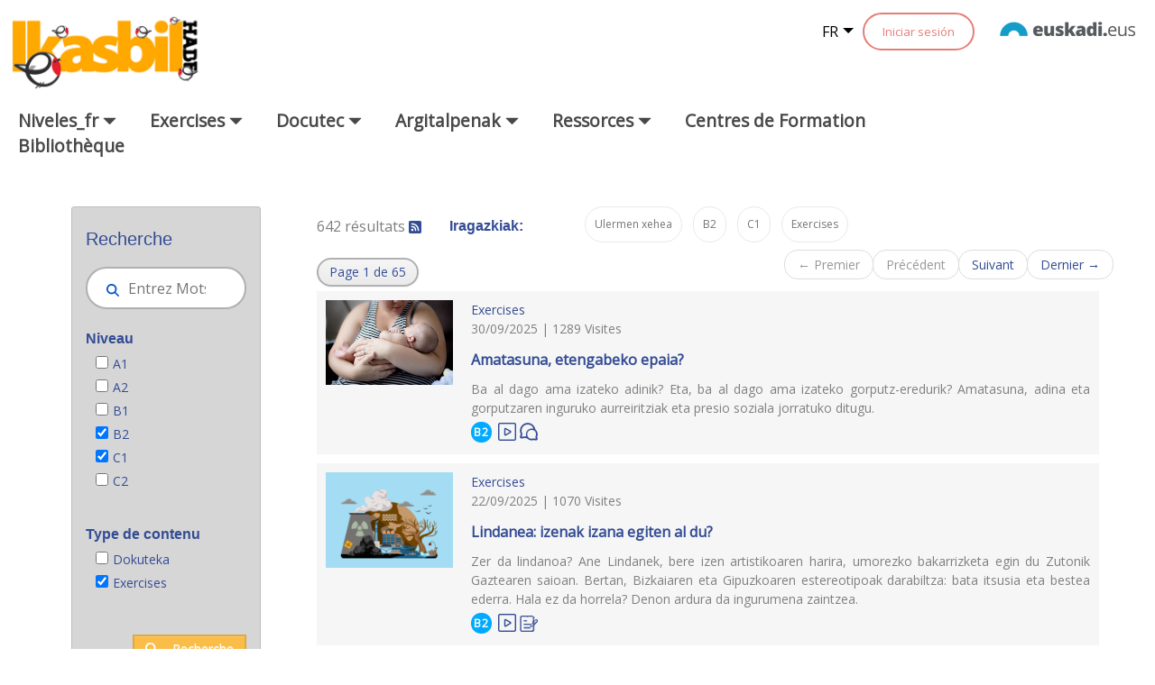

--- FILE ---
content_type: text/html;charset=UTF-8
request_url: https://www.ikasbil.eus/fr/bilatzaile-orokorra?_x61pbuscadorGeneralWAR_WAR_x61pbuscadorGeneralWARportlet_formDate=1554897302092&filtros=Formato&Formato=16111230&filtros=Maila&Maila=16111030&Maila=16111117&filtros=Eduki_mota&Eduki_mota=20576241&ordenarPor=Pub.+data
body_size: 135307
content:
































	
		
			<!DOCTYPE html>




























































<html class="ltr" dir="ltr" lang="fr-FR">

<head>
	<title>Bilatzaile orokorra - ikasbil.eus</title>

	<meta content="initial-scale=1.0, width=device-width" name="viewport" />
































<meta content="text/html; charset=UTF-8" http-equiv="content-type" />












<script type="importmap">{"imports":{"react-dom":"/o/frontend-js-react-web/__liferay__/exports/react-dom.js","@clayui/breadcrumb":"/o/frontend-taglib-clay/__liferay__/exports/@clayui$breadcrumb.js","@clayui/charts":"/o/frontend-taglib-clay/__liferay__/exports/@clayui$charts.js","@clayui/empty-state":"/o/frontend-taglib-clay/__liferay__/exports/@clayui$empty-state.js","react":"/o/frontend-js-react-web/__liferay__/exports/react.js","react-dom-16":"/o/frontend-js-react-web/__liferay__/exports/react-dom-16.js","@clayui/navigation-bar":"/o/frontend-taglib-clay/__liferay__/exports/@clayui$navigation-bar.js","@clayui/icon":"/o/frontend-taglib-clay/__liferay__/exports/@clayui$icon.js","@clayui/table":"/o/frontend-taglib-clay/__liferay__/exports/@clayui$table.js","@clayui/slider":"/o/frontend-taglib-clay/__liferay__/exports/@clayui$slider.js","@clayui/multi-select":"/o/frontend-taglib-clay/__liferay__/exports/@clayui$multi-select.js","@clayui/nav":"/o/frontend-taglib-clay/__liferay__/exports/@clayui$nav.js","@clayui/provider":"/o/frontend-taglib-clay/__liferay__/exports/@clayui$provider.js","@clayui/panel":"/o/frontend-taglib-clay/__liferay__/exports/@clayui$panel.js","@clayui/list":"/o/frontend-taglib-clay/__liferay__/exports/@clayui$list.js","@clayui/date-picker":"/o/frontend-taglib-clay/__liferay__/exports/@clayui$date-picker.js","@clayui/label":"/o/frontend-taglib-clay/__liferay__/exports/@clayui$label.js","@liferay/frontend-js-api/data-set":"/o/frontend-js-dependencies-web/__liferay__/exports/@liferay$js-api$data-set.js","@clayui/core":"/o/frontend-taglib-clay/__liferay__/exports/@clayui$core.js","@clayui/pagination-bar":"/o/frontend-taglib-clay/__liferay__/exports/@clayui$pagination-bar.js","@clayui/layout":"/o/frontend-taglib-clay/__liferay__/exports/@clayui$layout.js","@clayui/multi-step-nav":"/o/frontend-taglib-clay/__liferay__/exports/@clayui$multi-step-nav.js","@liferay/frontend-js-api":"/o/frontend-js-dependencies-web/__liferay__/exports/@liferay$js-api.js","@clayui/toolbar":"/o/frontend-taglib-clay/__liferay__/exports/@clayui$toolbar.js","@clayui/badge":"/o/frontend-taglib-clay/__liferay__/exports/@clayui$badge.js","react-dom-18":"/o/frontend-js-react-web/__liferay__/exports/react-dom-18.js","@clayui/link":"/o/frontend-taglib-clay/__liferay__/exports/@clayui$link.js","@clayui/card":"/o/frontend-taglib-clay/__liferay__/exports/@clayui$card.js","@clayui/tooltip":"/o/frontend-taglib-clay/__liferay__/exports/@clayui$tooltip.js","@clayui/button":"/o/frontend-taglib-clay/__liferay__/exports/@clayui$button.js","@clayui/tabs":"/o/frontend-taglib-clay/__liferay__/exports/@clayui$tabs.js","@clayui/sticker":"/o/frontend-taglib-clay/__liferay__/exports/@clayui$sticker.js","@clayui/form":"/o/frontend-taglib-clay/__liferay__/exports/@clayui$form.js","@clayui/popover":"/o/frontend-taglib-clay/__liferay__/exports/@clayui$popover.js","@clayui/shared":"/o/frontend-taglib-clay/__liferay__/exports/@clayui$shared.js","@clayui/localized-input":"/o/frontend-taglib-clay/__liferay__/exports/@clayui$localized-input.js","@clayui/modal":"/o/frontend-taglib-clay/__liferay__/exports/@clayui$modal.js","@clayui/color-picker":"/o/frontend-taglib-clay/__liferay__/exports/@clayui$color-picker.js","@clayui/pagination":"/o/frontend-taglib-clay/__liferay__/exports/@clayui$pagination.js","@clayui/autocomplete":"/o/frontend-taglib-clay/__liferay__/exports/@clayui$autocomplete.js","@clayui/management-toolbar":"/o/frontend-taglib-clay/__liferay__/exports/@clayui$management-toolbar.js","@clayui/time-picker":"/o/frontend-taglib-clay/__liferay__/exports/@clayui$time-picker.js","@clayui/upper-toolbar":"/o/frontend-taglib-clay/__liferay__/exports/@clayui$upper-toolbar.js","@clayui/loading-indicator":"/o/frontend-taglib-clay/__liferay__/exports/@clayui$loading-indicator.js","@clayui/drop-down":"/o/frontend-taglib-clay/__liferay__/exports/@clayui$drop-down.js","@clayui/data-provider":"/o/frontend-taglib-clay/__liferay__/exports/@clayui$data-provider.js","@liferay/language/":"/o/js/language/","@clayui/css":"/o/frontend-taglib-clay/__liferay__/exports/@clayui$css.js","@clayui/alert":"/o/frontend-taglib-clay/__liferay__/exports/@clayui$alert.js","@clayui/progress-bar":"/o/frontend-taglib-clay/__liferay__/exports/@clayui$progress-bar.js","react-16":"/o/frontend-js-react-web/__liferay__/exports/react-16.js","react-18":"/o/frontend-js-react-web/__liferay__/exports/react-18.js"},"scopes":{}}</script><script data-senna-track="temporary">var Liferay = window.Liferay || {};Liferay.Icons = Liferay.Icons || {};Liferay.Icons.controlPanelSpritemap = 'https://www.ikasbil.eus/o/admin-theme/images/clay/icons.svg'; Liferay.Icons.spritemap = 'https://www.ikasbil.eus/o/x61tThemeIkasbilWAR-theme/images/clay/icons.svg';</script>
<script data-senna-track="permanent" src="/combo?browserId=chrome&minifierType=js&languageId=fr_FR&t=1765855553623&/o/frontend-js-jquery-web/jquery/jquery.min.js&/o/frontend-js-jquery-web/jquery/init.js&/o/frontend-js-jquery-web/jquery/ajax.js&/o/frontend-js-jquery-web/jquery/bootstrap.bundle.min.js&/o/frontend-js-jquery-web/jquery/collapsible_search.js&/o/frontend-js-jquery-web/jquery/fm.js&/o/frontend-js-jquery-web/jquery/form.js&/o/frontend-js-jquery-web/jquery/popper.min.js&/o/frontend-js-jquery-web/jquery/side_navigation.js" type="text/javascript"></script>
<script data-senna-track="permanent" type="text/javascript">window.Liferay = window.Liferay || {}; window.Liferay.CSP = {nonce: ''};</script>
<link data-senna-track="temporary" href="https://www.ikasbil.eus/eu/bilatzaile-orokorra" rel="canonical" />
<link data-senna-track="temporary" href="https://www.ikasbil.eus/es/bilatzaile-orokorra" hreflang="es-ES" rel="alternate" />
<link data-senna-track="temporary" href="https://www.ikasbil.eus/eu/bilatzaile-orokorra" hreflang="eu-ES" rel="alternate" />
<link data-senna-track="temporary" href="https://www.ikasbil.eus/fr/bilatzaile-orokorra" hreflang="fr-FR" rel="alternate" />
<link data-senna-track="temporary" href="https://www.ikasbil.eus/en/bilatzaile-orokorra" hreflang="en-US" rel="alternate" />
<link data-senna-track="temporary" href="https://www.ikasbil.eus/eu/bilatzaile-orokorra" hreflang="x-default" rel="alternate" />

<meta property="og:locale" content="fr_FR">
<meta property="og:locale:alternate" content="eu_ES">
<meta property="og:locale:alternate" content="es_ES">
<meta property="og:locale:alternate" content="en_US">
<meta property="og:locale:alternate" content="fr_FR">
<meta property="og:site_name" content="ikasbil.eus">
<meta property="og:title" content="Bilatzaile orokorra - ikasbil.eus">
<meta property="og:type" content="website">
<meta property="og:url" content="https://www.ikasbil.eus/eu/bilatzaile-orokorra">


<link href="https://www.ikasbil.eus/o/x61tThemeIkasbilWAR-theme/images/favicon.ico" rel="apple-touch-icon" />
<link href="https://www.ikasbil.eus/o/x61tThemeIkasbilWAR-theme/images/favicon.ico" rel="icon" />



<link class="lfr-css-file" data-senna-track="temporary" href="https://www.ikasbil.eus/o/x61tThemeIkasbilWAR-theme/css/clay.css?browserId=chrome&amp;themeId=x61tThemeIkasbilWAR_WAR_x61tThemeIkasbilWARtheme&amp;minifierType=css&amp;languageId=fr_FR&amp;t=1765448146000" id="liferayAUICSS" rel="stylesheet" type="text/css" />









	<link href="/combo?browserId=chrome&amp;minifierType=css&amp;themeId=x61tThemeIkasbilWAR_WAR_x61tThemeIkasbilWARtheme&amp;languageId=fr_FR&amp;com_liferay_portal_search_web_search_bar_portlet_SearchBarPortlet_INSTANCE_templateSearch:%2Fo%2Fportal-search-web%2Fcss%2Fmain.css&amp;com_liferay_product_navigation_product_menu_web_portlet_ProductMenuPortlet:%2Fo%2Fproduct-navigation-product-menu-web%2Fcss%2Fmain.css&amp;com_liferay_product_navigation_user_personal_bar_web_portlet_ProductNavigationUserPersonalBarPortlet:%2Fo%2Fproduct-navigation-user-personal-bar-web%2Fcss%2Fmain.css&amp;com_liferay_site_navigation_menu_web_portlet_SiteNavigationMenuPortlet:%2Fo%2Fsite-navigation-menu-web%2Fcss%2Fmain.css&amp;x61pbuscadorGeneralWAR_WAR_x61pbuscadorGeneralWARportlet:%2Fo%2Fx61p-buscadorGeneralWAR-portlet%2Fcss%2Fmain.css&amp;t=1765448146000" rel="stylesheet" type="text/css"
 data-senna-track="temporary" id="2fcc286d" />








<script type="text/javascript" data-senna-track="temporary">
	// <![CDATA[
		var Liferay = Liferay || {};

		Liferay.Browser = {
			acceptsGzip: function () {
				return true;
			},

			

			getMajorVersion: function () {
				return 131.0;
			},

			getRevision: function () {
				return '537.36';
			},
			getVersion: function () {
				return '131.0';
			},

			

			isAir: function () {
				return false;
			},
			isChrome: function () {
				return true;
			},
			isEdge: function () {
				return false;
			},
			isFirefox: function () {
				return false;
			},
			isGecko: function () {
				return true;
			},
			isIe: function () {
				return false;
			},
			isIphone: function () {
				return false;
			},
			isLinux: function () {
				return false;
			},
			isMac: function () {
				return true;
			},
			isMobile: function () {
				return false;
			},
			isMozilla: function () {
				return false;
			},
			isOpera: function () {
				return false;
			},
			isRtf: function () {
				return true;
			},
			isSafari: function () {
				return true;
			},
			isSun: function () {
				return false;
			},
			isWebKit: function () {
				return true;
			},
			isWindows: function () {
				return false;
			}
		};

		Liferay.Data = Liferay.Data || {};

		Liferay.Data.ICONS_INLINE_SVG = true;

		Liferay.Data.NAV_SELECTOR = '#navigation';

		Liferay.Data.NAV_SELECTOR_MOBILE = '#navigationCollapse';

		Liferay.Data.isCustomizationView = function () {
			return false;
		};

		Liferay.Data.notices = [
			
		];

		(function () {
			var available = {};

			var direction = {};

			

				available['eu_ES'] = 'basque\x20\x28Espagne\x29';
				direction['eu_ES'] = 'ltr';

			

				available['es_ES'] = 'espagnol\x20\x28Espagne\x29';
				direction['es_ES'] = 'ltr';

			

				available['en_US'] = 'anglais\x20\x28États-Unis\x29';
				direction['en_US'] = 'ltr';

			

				available['fr_FR'] = 'français\x20\x28France\x29';
				direction['fr_FR'] = 'ltr';

			

			let _cache = {};

			if (Liferay && Liferay.Language && Liferay.Language._cache) {
				_cache = Liferay.Language._cache;
			}

			Liferay.Language = {
				_cache,
				available,
				direction,
				get: function(key) {
					let value = Liferay.Language._cache[key];

					if (value === undefined) {
						value = key;
					}

					return value;
				}
			};
		})();

		var featureFlags = {"LPD-10964":false,"LPD-37927":false,"LPD-10889":false,"LPS-193884":false,"LPD-30371":false,"LPD-36719":true,"LPD-11131":true,"LPS-178642":false,"LPS-193005":false,"LPD-31789":false,"LPD-10562":false,"LPD-11212":false,"COMMERCE-8087":false,"LPD-39304":true,"LPD-13311":true,"LRAC-10757":false,"LPD-35941":false,"LPS-180090":false,"LPS-178052":false,"LPD-21414":false,"LPS-185892":false,"LPS-186620":false,"LPD-40533":true,"LPD-40534":true,"LPS-184404":false,"LPD-40530":true,"LPD-20640":false,"LPS-198183":false,"LPD-38869":false,"LPD-35678":false,"LPD-6378":false,"LPS-153714":false,"LPD-11848":false,"LPS-170670":false,"LPD-7822":false,"LPS-169981":false,"LPD-21926":false,"LPS-177027":false,"LPD-37531":false,"LPD-11003":false,"LPD-36446":false,"LPD-39437":false,"LPS-135430":false,"LPD-20556":false,"LPS-134060":false,"LPS-164563":false,"LPD-32050":false,"LPS-122920":false,"LPS-199086":false,"LPD-35128":false,"LPD-10588":false,"LPD-13778":true,"LPD-11313":false,"LPD-6368":false,"LPD-34594":false,"LPS-202104":false,"LPD-19955":false,"LPD-35443":false,"LPD-39967":false,"LPD-11235":false,"LPD-11232":false,"LPS-196935":true,"LPD-43542":false,"LPS-176691":false,"LPS-197909":false,"LPD-29516":false,"COMMERCE-8949":false,"LPD-11228":false,"LPS-153813":false,"LPD-17809":false,"COMMERCE-13024":false,"LPS-165482":false,"LPS-193551":false,"LPS-197477":false,"LPS-174816":false,"LPS-186360":false,"LPD-30204":false,"LPD-32867":false,"LPS-153332":false,"LPD-35013":true,"LPS-179669":false,"LPS-174417":false,"LPD-44091":true,"LPD-31212":false,"LPD-18221":false,"LPS-155284":false,"LRAC-15017":false,"LPD-19870":false,"LPS-200108":false,"LPD-20131":false,"LPS-159643":false,"LPS-129412":false,"LPS-169837":false,"LPD-20379":false};

		Liferay.FeatureFlags = Object.keys(featureFlags).reduce(
			(acc, key) => ({
				...acc, [key]: featureFlags[key] === 'true' || featureFlags[key] === true
			}), {}
		);

		Liferay.PortletKeys = {
			DOCUMENT_LIBRARY: 'com_liferay_document_library_web_portlet_DLPortlet',
			DYNAMIC_DATA_MAPPING: 'com_liferay_dynamic_data_mapping_web_portlet_DDMPortlet',
			ITEM_SELECTOR: 'com_liferay_item_selector_web_portlet_ItemSelectorPortlet'
		};

		Liferay.PropsValues = {
			JAVASCRIPT_SINGLE_PAGE_APPLICATION_TIMEOUT: 0,
			UPLOAD_SERVLET_REQUEST_IMPL_MAX_SIZE: 104857600
		};

		Liferay.ThemeDisplay = {

			

			
				getLayoutId: function () {
					return '218';
				},

				

				getLayoutRelativeControlPanelURL: function () {
					return '/fr/group/guest/~/control_panel/manage';
				},

				getLayoutRelativeURL: function () {
					return '/fr/bilatzaile-orokorra';
				},
				getLayoutURL: function () {
					return 'https://www.ikasbil.eus/fr/bilatzaile-orokorra';
				},
				getParentLayoutId: function () {
					return '0';
				},
				isControlPanel: function () {
					return false;
				},
				isPrivateLayout: function () {
					return 'false';
				},
				isVirtualLayout: function () {
					return false;
				},
			

			getBCP47LanguageId: function () {
				return 'fr-FR';
			},
			getCanonicalURL: function () {

				

				return 'https\x3a\x2f\x2fwww\x2eikasbil\x2eeus\x2feu\x2fbilatzaile-orokorra';
			},
			getCDNBaseURL: function () {
				return 'https://www.ikasbil.eus';
			},
			getCDNDynamicResourcesHost: function () {
				return '';
			},
			getCDNHost: function () {
				return '';
			},
			getCompanyGroupId: function () {
				return '20940';
			},
			getCompanyId: function () {
				return '20902';
			},
			getDefaultLanguageId: function () {
				return 'eu_ES';
			},
			getDoAsUserIdEncoded: function () {
				return '';
			},
			getLanguageId: function () {
				return 'fr_FR';
			},
			getParentGroupId: function () {
				return '20928';
			},
			getPathContext: function () {
				return '';
			},
			getPathImage: function () {
				return '/image';
			},
			getPathJavaScript: function () {
				return '/o/frontend-js-web';
			},
			getPathMain: function () {
				return '/fr/c';
			},
			getPathThemeImages: function () {
				return 'https://www.ikasbil.eus/o/x61tThemeIkasbilWAR-theme/images';
			},
			getPathThemeRoot: function () {
				return '/o/x61tThemeIkasbilWAR-theme';
			},
			getPlid: function () {
				return '20602652';
			},
			getPortalURL: function () {
				return 'https://www.ikasbil.eus';
			},
			getRealUserId: function () {
				return '20905';
			},
			getRemoteAddr: function () {
				return '10.200.251.141';
			},
			getRemoteHost: function () {
				return '10.200.251.141';
			},
			getScopeGroupId: function () {
				return '20928';
			},
			getScopeGroupIdOrLiveGroupId: function () {
				return '20928';
			},
			getSessionId: function () {
				return '';
			},
			getSiteAdminURL: function () {
				return 'https://www.ikasbil.eus/group/guest/~/control_panel/manage?p_p_lifecycle=0&p_p_state=maximized&p_p_mode=view';
			},
			getSiteGroupId: function () {
				return '20928';
			},
			getTimeZone: function() {
				return 'Europe/Lisbon';
			},
			getURLControlPanel: function() {
				return '/fr/group/control_panel?refererPlid=20602652';
			},
			getURLHome: function () {
				return 'https\x3a\x2f\x2fwww\x2eikasbil\x2eeus\x2fhome';
			},
			getUserEmailAddress: function () {
				return '';
			},
			getUserId: function () {
				return '20905';
			},
			getUserName: function () {
				return '';
			},
			isAddSessionIdToURL: function () {
				return false;
			},
			isImpersonated: function () {
				return false;
			},
			isSignedIn: function () {
				return false;
			},

			isStagedPortlet: function () {
				
					
						return false;
					
				
			},

			isStateExclusive: function () {
				return false;
			},
			isStateMaximized: function () {
				return false;
			},
			isStatePopUp: function () {
				return false;
			}
		};

		var themeDisplay = Liferay.ThemeDisplay;

		Liferay.AUI = {

			

			getCombine: function () {
				return true;
			},
			getComboPath: function () {
				return '/combo/?browserId=chrome&minifierType=&languageId=fr_FR&t=1765451697920&';
			},
			getDateFormat: function () {
				return '%d/%m/%Y';
			},
			getEditorCKEditorPath: function () {
				return '/o/frontend-editor-ckeditor-web';
			},
			getFilter: function () {
				var filter = 'raw';

				
					
						filter = 'min';
					
					

				return filter;
			},
			getFilterConfig: function () {
				var instance = this;

				var filterConfig = null;

				if (!instance.getCombine()) {
					filterConfig = {
						replaceStr: '.js' + instance.getStaticResourceURLParams(),
						searchExp: '\\.js$'
					};
				}

				return filterConfig;
			},
			getJavaScriptRootPath: function () {
				return '/o/frontend-js-web';
			},
			getPortletRootPath: function () {
				return '/html/portlet';
			},
			getStaticResourceURLParams: function () {
				return '?browserId=chrome&minifierType=&languageId=fr_FR&t=1765451697920';
			}
		};

		Liferay.authToken = 'OuFd8w7F';

		

		Liferay.currentURL = '\x2ffr\x2fbilatzaile-orokorra\x3f_x61pbuscadorGeneralWAR_WAR_x61pbuscadorGeneralWARportlet_formDate\x3d1554897302092\x26filtros\x3dFormato\x26Formato\x3d16111230\x26filtros\x3dMaila\x26Maila\x3d16111030\x26Maila\x3d16111117\x26filtros\x3dEduki_mota\x26Eduki_mota\x3d20576241\x26ordenarPor\x3dPub\x2e\x2bdata';
		Liferay.currentURLEncoded = '\x252Ffr\x252Fbilatzaile-orokorra\x253F_x61pbuscadorGeneralWAR_WAR_x61pbuscadorGeneralWARportlet_formDate\x253D1554897302092\x2526filtros\x253DFormato\x2526Formato\x253D16111230\x2526filtros\x253DMaila\x2526Maila\x253D16111030\x2526Maila\x253D16111117\x2526filtros\x253DEduki_mota\x2526Eduki_mota\x253D20576241\x2526ordenarPor\x253DPub\x2e\x252Bdata';
	// ]]>
</script>

<script data-senna-track="temporary" type="text/javascript">window.__CONFIG__= {basePath: '',combine: true, defaultURLParams: null, explainResolutions: false, exposeGlobal: false, logLevel: 'warn', moduleType: 'module', namespace:'Liferay', nonce: '', reportMismatchedAnonymousModules: 'warn', resolvePath: '/o/js_resolve_modules', url: '/combo/?browserId=chrome&minifierType=js&languageId=fr_FR&t=1765451697920&', waitTimeout: 60000};</script><script data-senna-track="permanent" src="/o/frontend-js-loader-modules-extender/loader.js?&mac=9WaMmhziBCkScHZwrrVcOR7VZF4=&browserId=chrome&languageId=fr_FR&minifierType=js" type="text/javascript"></script><script data-senna-track="permanent" src="/combo?browserId=chrome&minifierType=js&languageId=fr_FR&t=1765451697920&/o/frontend-js-aui-web/aui/aui/aui-min.js&/o/frontend-js-aui-web/liferay/modules.js&/o/frontend-js-aui-web/liferay/aui_sandbox.js&/o/frontend-js-aui-web/aui/attribute-base/attribute-base-min.js&/o/frontend-js-aui-web/aui/attribute-complex/attribute-complex-min.js&/o/frontend-js-aui-web/aui/attribute-core/attribute-core-min.js&/o/frontend-js-aui-web/aui/attribute-observable/attribute-observable-min.js&/o/frontend-js-aui-web/aui/attribute-extras/attribute-extras-min.js&/o/frontend-js-aui-web/aui/event-custom-base/event-custom-base-min.js&/o/frontend-js-aui-web/aui/event-custom-complex/event-custom-complex-min.js&/o/frontend-js-aui-web/aui/oop/oop-min.js&/o/frontend-js-aui-web/aui/aui-base-lang/aui-base-lang-min.js&/o/frontend-js-aui-web/liferay/dependency.js&/o/frontend-js-aui-web/liferay/util.js&/o/frontend-js-web/liferay/dom_task_runner.js&/o/frontend-js-web/liferay/events.js&/o/frontend-js-web/liferay/lazy_load.js&/o/frontend-js-web/liferay/liferay.js&/o/frontend-js-web/liferay/global.bundle.js&/o/frontend-js-web/liferay/portlet.js&/o/frontend-js-web/liferay/workflow.js&/o/oauth2-provider-web/js/liferay.js" type="text/javascript"></script>
<script data-senna-track="temporary" type="text/javascript">window.Liferay = Liferay || {}; window.Liferay.OAuth2 = {getAuthorizeURL: function() {return 'https://www.ikasbil.eus/o/oauth2/authorize';}, getBuiltInRedirectURL: function() {return 'https://www.ikasbil.eus/o/oauth2/redirect';}, getIntrospectURL: function() { return 'https://www.ikasbil.eus/o/oauth2/introspect';}, getTokenURL: function() {return 'https://www.ikasbil.eus/o/oauth2/token';}, getUserAgentApplication: function(externalReferenceCode) {return Liferay.OAuth2._userAgentApplications[externalReferenceCode];}, _userAgentApplications: {}}</script><script data-senna-track="temporary" type="text/javascript">try {var MODULE_MAIN='@liferay/frontend-js-react-web@5.0.54/index';var MODULE_PATH='/o/frontend-js-react-web';/**
 * SPDX-FileCopyrightText: (c) 2000 Liferay, Inc. https://liferay.com
 * SPDX-License-Identifier: LGPL-2.1-or-later OR LicenseRef-Liferay-DXP-EULA-2.0.0-2023-06
 */

(function () {
	AUI().applyConfig({
		groups: {
			react: {

				// eslint-disable-next-line
				mainModule: MODULE_MAIN,
			},
		},
	});
})();
} catch(error) {console.error(error);}try {var MODULE_MAIN='@liferay/frontend-js-state-web@1.0.30/index';var MODULE_PATH='/o/frontend-js-state-web';/**
 * SPDX-FileCopyrightText: (c) 2000 Liferay, Inc. https://liferay.com
 * SPDX-License-Identifier: LGPL-2.1-or-later OR LicenseRef-Liferay-DXP-EULA-2.0.0-2023-06
 */

(function () {
	AUI().applyConfig({
		groups: {
			state: {

				// eslint-disable-next-line
				mainModule: MODULE_MAIN,
			},
		},
	});
})();
} catch(error) {console.error(error);}try {var MODULE_MAIN='exportimport-web@5.0.100/index';var MODULE_PATH='/o/exportimport-web';/**
 * SPDX-FileCopyrightText: (c) 2000 Liferay, Inc. https://liferay.com
 * SPDX-License-Identifier: LGPL-2.1-or-later OR LicenseRef-Liferay-DXP-EULA-2.0.0-2023-06
 */

(function () {
	AUI().applyConfig({
		groups: {
			exportimportweb: {
				base: MODULE_PATH + '/js/legacy/',
				combine: Liferay.AUI.getCombine(),
				filter: Liferay.AUI.getFilterConfig(),
				modules: {
					'liferay-export-import-export-import': {
						path: 'main.js',
						requires: [
							'aui-datatype',
							'aui-dialog-iframe-deprecated',
							'aui-modal',
							'aui-parse-content',
							'aui-toggler',
							'liferay-portlet-base',
							'liferay-util-window',
						],
					},
				},
				root: MODULE_PATH + '/js/legacy/',
			},
		},
	});
})();
} catch(error) {console.error(error);}try {var MODULE_MAIN='@liferay/document-library-web@6.0.198/index';var MODULE_PATH='/o/document-library-web';/**
 * SPDX-FileCopyrightText: (c) 2000 Liferay, Inc. https://liferay.com
 * SPDX-License-Identifier: LGPL-2.1-or-later OR LicenseRef-Liferay-DXP-EULA-2.0.0-2023-06
 */

(function () {
	AUI().applyConfig({
		groups: {
			dl: {
				base: MODULE_PATH + '/js/legacy/',
				combine: Liferay.AUI.getCombine(),
				filter: Liferay.AUI.getFilterConfig(),
				modules: {
					'document-library-upload-component': {
						path: 'DocumentLibraryUpload.js',
						requires: [
							'aui-component',
							'aui-data-set-deprecated',
							'aui-overlay-manager-deprecated',
							'aui-overlay-mask-deprecated',
							'aui-parse-content',
							'aui-progressbar',
							'aui-template-deprecated',
							'liferay-search-container',
							'querystring-parse-simple',
							'uploader',
						],
					},
				},
				root: MODULE_PATH + '/js/legacy/',
			},
		},
	});
})();
} catch(error) {console.error(error);}try {var MODULE_MAIN='staging-processes-web@5.0.65/index';var MODULE_PATH='/o/staging-processes-web';/**
 * SPDX-FileCopyrightText: (c) 2000 Liferay, Inc. https://liferay.com
 * SPDX-License-Identifier: LGPL-2.1-or-later OR LicenseRef-Liferay-DXP-EULA-2.0.0-2023-06
 */

(function () {
	AUI().applyConfig({
		groups: {
			stagingprocessesweb: {
				base: MODULE_PATH + '/js/legacy/',
				combine: Liferay.AUI.getCombine(),
				filter: Liferay.AUI.getFilterConfig(),
				modules: {
					'liferay-staging-processes-export-import': {
						path: 'main.js',
						requires: [
							'aui-datatype',
							'aui-dialog-iframe-deprecated',
							'aui-modal',
							'aui-parse-content',
							'aui-toggler',
							'liferay-portlet-base',
							'liferay-util-window',
						],
					},
				},
				root: MODULE_PATH + '/js/legacy/',
			},
		},
	});
})();
} catch(error) {console.error(error);}try {var MODULE_MAIN='contacts-web@5.0.65/index';var MODULE_PATH='/o/contacts-web';/**
 * SPDX-FileCopyrightText: (c) 2000 Liferay, Inc. https://liferay.com
 * SPDX-License-Identifier: LGPL-2.1-or-later OR LicenseRef-Liferay-DXP-EULA-2.0.0-2023-06
 */

(function () {
	AUI().applyConfig({
		groups: {
			contactscenter: {
				base: MODULE_PATH + '/js/legacy/',
				combine: Liferay.AUI.getCombine(),
				filter: Liferay.AUI.getFilterConfig(),
				modules: {
					'liferay-contacts-center': {
						path: 'main.js',
						requires: [
							'aui-io-plugin-deprecated',
							'aui-toolbar',
							'autocomplete-base',
							'datasource-io',
							'json-parse',
							'liferay-portlet-base',
							'liferay-util-window',
						],
					},
				},
				root: MODULE_PATH + '/js/legacy/',
			},
		},
	});
})();
} catch(error) {console.error(error);}try {var MODULE_MAIN='portal-workflow-kaleo-designer-web@5.0.146/index';var MODULE_PATH='/o/portal-workflow-kaleo-designer-web';/**
 * SPDX-FileCopyrightText: (c) 2000 Liferay, Inc. https://liferay.com
 * SPDX-License-Identifier: LGPL-2.1-or-later OR LicenseRef-Liferay-DXP-EULA-2.0.0-2023-06
 */

(function () {
	AUI().applyConfig({
		groups: {
			'kaleo-designer': {
				base: MODULE_PATH + '/designer/js/legacy/',
				combine: Liferay.AUI.getCombine(),
				filter: Liferay.AUI.getFilterConfig(),
				modules: {
					'liferay-kaleo-designer-autocomplete-util': {
						path: 'autocomplete_util.js',
						requires: ['autocomplete', 'autocomplete-highlighters'],
					},
					'liferay-kaleo-designer-definition-diagram-controller': {
						path: 'definition_diagram_controller.js',
						requires: [
							'liferay-kaleo-designer-field-normalizer',
							'liferay-kaleo-designer-utils',
						],
					},
					'liferay-kaleo-designer-dialogs': {
						path: 'dialogs.js',
						requires: ['liferay-util-window'],
					},
					'liferay-kaleo-designer-editors': {
						path: 'editors.js',
						requires: [
							'aui-ace-editor',
							'aui-ace-editor-mode-xml',
							'aui-base',
							'aui-datatype',
							'aui-node',
							'liferay-kaleo-designer-autocomplete-util',
							'liferay-kaleo-designer-utils',
						],
					},
					'liferay-kaleo-designer-field-normalizer': {
						path: 'field_normalizer.js',
						requires: ['liferay-kaleo-designer-remote-services'],
					},
					'liferay-kaleo-designer-nodes': {
						path: 'nodes.js',
						requires: [
							'aui-datatable',
							'aui-datatype',
							'aui-diagram-builder',
							'liferay-kaleo-designer-editors',
							'liferay-kaleo-designer-utils',
						],
					},
					'liferay-kaleo-designer-remote-services': {
						path: 'remote_services.js',
						requires: ['aui-io'],
					},
					'liferay-kaleo-designer-templates': {
						path: 'templates.js',
						requires: ['aui-tpl-snippets-deprecated'],
					},
					'liferay-kaleo-designer-utils': {
						path: 'utils.js',
						requires: [],
					},
					'liferay-kaleo-designer-xml-definition': {
						path: 'xml_definition.js',
						requires: [
							'aui-base',
							'aui-component',
							'dataschema-xml',
							'datatype-xml',
						],
					},
					'liferay-kaleo-designer-xml-definition-serializer': {
						path: 'xml_definition_serializer.js',
						requires: ['escape', 'liferay-kaleo-designer-xml-util'],
					},
					'liferay-kaleo-designer-xml-util': {
						path: 'xml_util.js',
						requires: ['aui-base'],
					},
					'liferay-portlet-kaleo-designer': {
						path: 'main.js',
						requires: [
							'aui-ace-editor',
							'aui-ace-editor-mode-xml',
							'aui-tpl-snippets-deprecated',
							'dataschema-xml',
							'datasource',
							'datatype-xml',
							'event-valuechange',
							'io-form',
							'liferay-kaleo-designer-autocomplete-util',
							'liferay-kaleo-designer-editors',
							'liferay-kaleo-designer-nodes',
							'liferay-kaleo-designer-remote-services',
							'liferay-kaleo-designer-utils',
							'liferay-kaleo-designer-xml-util',
							'liferay-util-window',
						],
					},
				},
				root: MODULE_PATH + '/designer/js/legacy/',
			},
		},
	});
})();
} catch(error) {console.error(error);}try {var MODULE_MAIN='frontend-js-components-web@2.0.80/index';var MODULE_PATH='/o/frontend-js-components-web';/**
 * SPDX-FileCopyrightText: (c) 2000 Liferay, Inc. https://liferay.com
 * SPDX-License-Identifier: LGPL-2.1-or-later OR LicenseRef-Liferay-DXP-EULA-2.0.0-2023-06
 */

(function () {
	AUI().applyConfig({
		groups: {
			components: {

				// eslint-disable-next-line
				mainModule: MODULE_MAIN,
			},
		},
	});
})();
} catch(error) {console.error(error);}try {var MODULE_MAIN='portal-search-web@6.0.148/index';var MODULE_PATH='/o/portal-search-web';/**
 * SPDX-FileCopyrightText: (c) 2000 Liferay, Inc. https://liferay.com
 * SPDX-License-Identifier: LGPL-2.1-or-later OR LicenseRef-Liferay-DXP-EULA-2.0.0-2023-06
 */

(function () {
	AUI().applyConfig({
		groups: {
			search: {
				base: MODULE_PATH + '/js/',
				combine: Liferay.AUI.getCombine(),
				filter: Liferay.AUI.getFilterConfig(),
				modules: {
					'liferay-search-custom-range-facet': {
						path: 'custom_range_facet.js',
						requires: ['aui-form-validator'],
					},
				},
				root: MODULE_PATH + '/js/',
			},
		},
	});
})();
} catch(error) {console.error(error);}try {var MODULE_MAIN='frontend-editor-alloyeditor-web@5.0.56/index';var MODULE_PATH='/o/frontend-editor-alloyeditor-web';/**
 * SPDX-FileCopyrightText: (c) 2000 Liferay, Inc. https://liferay.com
 * SPDX-License-Identifier: LGPL-2.1-or-later OR LicenseRef-Liferay-DXP-EULA-2.0.0-2023-06
 */

(function () {
	AUI().applyConfig({
		groups: {
			alloyeditor: {
				base: MODULE_PATH + '/js/legacy/',
				combine: Liferay.AUI.getCombine(),
				filter: Liferay.AUI.getFilterConfig(),
				modules: {
					'liferay-alloy-editor': {
						path: 'alloyeditor.js',
						requires: [
							'aui-component',
							'liferay-portlet-base',
							'timers',
						],
					},
					'liferay-alloy-editor-source': {
						path: 'alloyeditor_source.js',
						requires: [
							'aui-debounce',
							'liferay-fullscreen-source-editor',
							'liferay-source-editor',
							'plugin',
						],
					},
				},
				root: MODULE_PATH + '/js/legacy/',
			},
		},
	});
})();
} catch(error) {console.error(error);}try {var MODULE_MAIN='dynamic-data-mapping-web@5.0.115/index';var MODULE_PATH='/o/dynamic-data-mapping-web';/**
 * SPDX-FileCopyrightText: (c) 2000 Liferay, Inc. https://liferay.com
 * SPDX-License-Identifier: LGPL-2.1-or-later OR LicenseRef-Liferay-DXP-EULA-2.0.0-2023-06
 */

(function () {
	const LiferayAUI = Liferay.AUI;

	AUI().applyConfig({
		groups: {
			ddm: {
				base: MODULE_PATH + '/js/legacy/',
				combine: Liferay.AUI.getCombine(),
				filter: LiferayAUI.getFilterConfig(),
				modules: {
					'liferay-ddm-form': {
						path: 'ddm_form.js',
						requires: [
							'aui-base',
							'aui-datatable',
							'aui-datatype',
							'aui-image-viewer',
							'aui-parse-content',
							'aui-set',
							'aui-sortable-list',
							'json',
							'liferay-form',
							'liferay-map-base',
							'liferay-translation-manager',
							'liferay-util-window',
						],
					},
					'liferay-portlet-dynamic-data-mapping': {
						condition: {
							trigger: 'liferay-document-library',
						},
						path: 'main.js',
						requires: [
							'arraysort',
							'aui-form-builder-deprecated',
							'aui-form-validator',
							'aui-map',
							'aui-text-unicode',
							'json',
							'liferay-menu',
							'liferay-translation-manager',
							'liferay-util-window',
							'text',
						],
					},
					'liferay-portlet-dynamic-data-mapping-custom-fields': {
						condition: {
							trigger: 'liferay-document-library',
						},
						path: 'custom_fields.js',
						requires: ['liferay-portlet-dynamic-data-mapping'],
					},
				},
				root: MODULE_PATH + '/js/legacy/',
			},
		},
	});
})();
} catch(error) {console.error(error);}try {var MODULE_MAIN='calendar-web@5.0.105/index';var MODULE_PATH='/o/calendar-web';/**
 * SPDX-FileCopyrightText: (c) 2000 Liferay, Inc. https://liferay.com
 * SPDX-License-Identifier: LGPL-2.1-or-later OR LicenseRef-Liferay-DXP-EULA-2.0.0-2023-06
 */

(function () {
	AUI().applyConfig({
		groups: {
			calendar: {
				base: MODULE_PATH + '/js/legacy/',
				combine: Liferay.AUI.getCombine(),
				filter: Liferay.AUI.getFilterConfig(),
				modules: {
					'liferay-calendar-a11y': {
						path: 'calendar_a11y.js',
						requires: ['calendar'],
					},
					'liferay-calendar-container': {
						path: 'calendar_container.js',
						requires: [
							'aui-alert',
							'aui-base',
							'aui-component',
							'liferay-portlet-base',
						],
					},
					'liferay-calendar-date-picker-sanitizer': {
						path: 'date_picker_sanitizer.js',
						requires: ['aui-base'],
					},
					'liferay-calendar-interval-selector': {
						path: 'interval_selector.js',
						requires: ['aui-base', 'liferay-portlet-base'],
					},
					'liferay-calendar-interval-selector-scheduler-event-link': {
						path: 'interval_selector_scheduler_event_link.js',
						requires: ['aui-base', 'liferay-portlet-base'],
					},
					'liferay-calendar-list': {
						path: 'calendar_list.js',
						requires: [
							'aui-template-deprecated',
							'liferay-scheduler',
						],
					},
					'liferay-calendar-message-util': {
						path: 'message_util.js',
						requires: ['liferay-util-window'],
					},
					'liferay-calendar-recurrence-converter': {
						path: 'recurrence_converter.js',
						requires: [],
					},
					'liferay-calendar-recurrence-dialog': {
						path: 'recurrence.js',
						requires: [
							'aui-base',
							'liferay-calendar-recurrence-util',
						],
					},
					'liferay-calendar-recurrence-util': {
						path: 'recurrence_util.js',
						requires: ['aui-base', 'liferay-util-window'],
					},
					'liferay-calendar-reminders': {
						path: 'calendar_reminders.js',
						requires: ['aui-base'],
					},
					'liferay-calendar-remote-services': {
						path: 'remote_services.js',
						requires: [
							'aui-base',
							'aui-component',
							'liferay-calendar-util',
							'liferay-portlet-base',
						],
					},
					'liferay-calendar-session-listener': {
						path: 'session_listener.js',
						requires: ['aui-base', 'liferay-scheduler'],
					},
					'liferay-calendar-simple-color-picker': {
						path: 'simple_color_picker.js',
						requires: ['aui-base', 'aui-template-deprecated'],
					},
					'liferay-calendar-simple-menu': {
						path: 'simple_menu.js',
						requires: [
							'aui-base',
							'aui-template-deprecated',
							'event-outside',
							'event-touch',
							'widget-modality',
							'widget-position',
							'widget-position-align',
							'widget-position-constrain',
							'widget-stack',
							'widget-stdmod',
						],
					},
					'liferay-calendar-util': {
						path: 'calendar_util.js',
						requires: [
							'aui-datatype',
							'aui-io',
							'aui-scheduler',
							'aui-toolbar',
							'autocomplete',
							'autocomplete-highlighters',
						],
					},
					'liferay-scheduler': {
						path: 'scheduler.js',
						requires: [
							'async-queue',
							'aui-datatype',
							'aui-scheduler',
							'dd-plugin',
							'liferay-calendar-a11y',
							'liferay-calendar-message-util',
							'liferay-calendar-recurrence-converter',
							'liferay-calendar-recurrence-util',
							'liferay-calendar-util',
							'liferay-scheduler-event-recorder',
							'liferay-scheduler-models',
							'promise',
							'resize-plugin',
						],
					},
					'liferay-scheduler-event-recorder': {
						path: 'scheduler_event_recorder.js',
						requires: [
							'dd-plugin',
							'liferay-calendar-util',
							'resize-plugin',
						],
					},
					'liferay-scheduler-models': {
						path: 'scheduler_models.js',
						requires: [
							'aui-datatype',
							'dd-plugin',
							'liferay-calendar-util',
						],
					},
				},
				root: MODULE_PATH + '/js/legacy/',
			},
		},
	});
})();
} catch(error) {console.error(error);}</script>




<script type="text/javascript" data-senna-track="temporary">
	// <![CDATA[
		
			
				
		

		
	// ]]>
</script>





	
		

			

			
				<script id="googleAnalyticsScript" type="text/javascript" data-senna-track="permanent">
					(function(i, s, o, g, r, a, m) {
						i['GoogleAnalyticsObject'] = r;

						i[r] = i[r] || function () {
							var arrayValue = i[r].q || [];

							i[r].q = arrayValue;

							(i[r].q).push(arguments);
						};

						i[r].l = 1 * new Date();

						a = s.createElement(o);
						m = s.getElementsByTagName(o)[0];
						a.async = 1;
						a.src = g;
						m.parentNode.insertBefore(a, m);
					})(window, document, 'script', '//www.google-analytics.com/analytics.js', 'ga');

					

					
						
							ga('create', 'UA-6188482-6', 'auto');
						
					

					

					

					ga('send', 'pageview');

					
				</script>
			
		
		



	
		

			

			
		
	












	



















<link class="lfr-css-file" data-senna-track="temporary" href="https://www.ikasbil.eus/o/x61tThemeIkasbilWAR-theme/css/main.css?browserId=chrome&amp;themeId=x61tThemeIkasbilWAR_WAR_x61tThemeIkasbilWARtheme&amp;minifierType=css&amp;languageId=fr_FR&amp;t=1765448146000" id="liferayThemeCSS" rel="stylesheet" type="text/css" />




	<style data-senna-track="senna" type="text/css">
		.contenidoJoera.blocJoera .beste {margin-top: 0px !important;}
.portlet { margin-bottom: 0px !important;}
.contenedorIpuinak {display:inline-flex;}
.portlet {  border: none !important;}
.portlet-title-text{  display: none !important;}
.contenidoBuscador .filtrosDinamicos label {    display: inline-flex;}

.taglib-page-iterator .lfr-pagination-buttons li a {display: inline-block;    padding: 5px 14px;    background-color: #fff;    border: 1px solid #ddd;    -webkit-border-radius: 15px;    -moz-border-radius: 15px;    border-radius: 15px;}
.taglib-page-iterator .lfr-pagination-buttons li.disabled a {color: #999;    background-color: #fff;    cursor: default;   }
.taglib-page-iterator .lfr-pagination-config {    float: left;    line-height: 46px;}

.taglib-page-iterator .lfr-pagination-config a  {    border: 2px solid #b0b0b0;    border-radius: 50px;    display: inline-block;    padding: 4px 12px;    margin-bottom: 0;    font-size: 14px;
    line-height: 20px;    text-align: center;    vertical-align: middle;    cursor: pointer;    color: #333;    text-shadow: 0 1px 1px rgba(255, 255, 255, 0.75);    background-color: #f1f1f1;
    background-image: -moz-linear-gradient(top,#f6f6f6,#eaeaea);    background-image: -webkit-gradient(linear, 0 0, 0 100%, from(#f6f6f6), to(#eaeaea));    background-image: -webkit-linear-gradient(top, #f6f6f6, #eaeaea);
    background-image: -o-linear-gradient(top,#f6f6f6,#eaeaea);    background-image: linear-gradient(to bottom, #f6f6f6, #eaeaea);    background-repeat: repeat-x;
    filter: progid:DXImageTransform.Microsoft.gradient(startColorstr='#FFF6F6F6',endColorstr='#FFEAEAEA',GradientType=0);    border-color: #eaeaea #eaeaea #c4c4c4;    border-color: rgba(0, 0, 0, 0.1) rgba(0, 0, 0, 0.1) rgba(0, 0, 0, 0.25);
    filter: progid:DXImageTransform.Microsoft.gradient(enabled=false);    border: 1px solid #cfcfcf;    border-bottom-color: #b5b5b5;    -moz-border-radius: 2px;    -webkit-box-shadow: inset 0 1px 0 rgba(255, 255, 255, 0.2), 0 1px 2px rgba(0, 0, 0, 0.05);
    -moz-box-shadow: inset 0 1px 0 rgba(255,255,255,0.2),0 1px 2px rgba(0,0,0,0.05);    box-shadow: inset 0 1px 0 rgba(255, 255, 255, 0.2), 0 1px 2px rgba(0, 0, 0, 0.05);
}
.taglib-page-iterator .lfr-pagination-config .lfr-pagination-delta-selector {    display: none;}
.col-xs-12.col-md-12.col-lg-12.separacionTitulo.sinMargenIzq {
    background: #870d56 !important;
    padding: 5px 0 !important;
    border-radius: 1em 1em 0 0;
}
.col-xs-12.col-md-12.col-lg-12.separacionTitulo.sinMargenIzq p {
    padding-left: 15px;
    font-size: 1.5em;
    color: white;
    margin: 5px 0 5px;
}
div.span3#column-2 .journal-content-article > div {
    padding: 10px 0;
    background: #e8e8e8;
    /* border-bottom: 1px solid #f5f5f5; */
}


.fa.fa-signal-J.jarduera:before { content: url('/o/x61tThemeIkasbilWAR-theme/images/iconoMaila-G.png') !important;}
.fa-info-circle-J:before {    content: url('/o/x61tThemeIkasbilWAR-theme/images/categorias-G.png') !important;}
.fa-newspaper-o:before, .fa-newspaper-o-H:before {content: url('/o/x61tThemeIkasbilWAR-theme/images/idatziak-H.png') !important;
}
.fa-clock-o-J:before {
    content: url(/o/x61tThemeIkasbilWAR-theme/images/calendar-G.png) !important;
}
div#embedded-articlenextevents-portlet.separacionFuenteAutorJarduera .col-xs-2.col-sm-12.col-md-2.col-lg-2.fuenteAutor.sinMargenIzq>i.fa.fa-address-book-o:before {
    content: url(/o/x61tThemeIkasbilWAR-theme/images/autor-G.png) !important;
}
.fa-key-J:before {    content: url(/o/x61tThemeIkasbilWAR-theme/images/id-G.png) !important;}
.fa-bullseye-J:before,.fa.fa-bullseye-D:before  {    content: url(/o/x61tThemeIkasbilWAR-theme/images/didaktikoak-G.png) !important;}
.fa-bakarka-J,.fa-bakarka-J:before {    content: url(/o/x61tThemeIkasbilWAR-theme/images/bakarka-G.png) !important;}
.fa-file-o-J:before {    content: url(/o/x61tThemeIkasbilWAR-theme/images/batua-G.png) !important;}
.fa-users-D:before {    content: url(/o/x61tThemeIkasbilWAR-theme/images/bisita-G.png) !important;}
.fa {    display: inline-block;    font: normal normal normal 14px / 1 FontAwesome;    font-size: inherit;    text-rendering: auto;    -webkit-font-smoothing: antialiased;    -moz-osx-font-smoothing: grayscale;}
.fa-signal:before {content: url(/o/x61tThemeIkasbilWAR-theme/images/iconoMaila-G.png) !important;}
.fa-signal-J:before {content: url(/o/x61tThemeIkasbilWAR-theme/images/iconoMaila-G.png) !important;}
.fa-signal-D:before {content: url(/o/x61tThemeIkasbilWAR-theme/images/iconoMaila-G.png) !important;}
.fa-signal-G:before {    content: url(/o/x61tThemeIkasbilWAR-theme/images/iconoMaila-G.png) !important;}
.fa-info-circle-J:before {    content: url(/o/x61tThemeIkasbilWAR-theme/images/categorias-G.png) !important;}
.fa-info-circle-D:before {    content: url(/o/x61tThemeIkasbilWAR-theme/images/categorias-G.png) !important;}
.fa-info-circle-G:before {    content: url(/o/x61tThemeIkasbilWAR-theme/images/categorias-G.png) !important;}
.fa-tv:before,.fa-television-H:before,.fa-television:before,.fa-bideoak-H:before,.fa-bideoak:before {    content: url(/o/x61tThemeIkasbilWAR-theme/images/bideo-H.png) !important;}
.fa-headphones-H:before,.fa-headphones:before,.fa-entzungaiak-H:before,.fa-entzungaiak:before  {    content: url(/o/x61tThemeIkasbilWAR-theme/images/entzungaiak-H.png) !important;}
.fa-newspaper-o:before,.fa-newspaper-o-H:before,.fa-idatziak-H:before,.fa-idatziak:before  {    content: url(/o/x61tThemeIkasbilWAR-theme/images/idatziak-H.png) !important;}
.fa-clock-o-J:before {    content: url(/o/x61tThemeIkasbilWAR-theme/images/calendar-G.png) !important;}
.fa-clock-o-D:before {    content: url(/o/x61tThemeIkasbilWAR-theme/images/calendar-G.png) !important;}
.fa-clock-o-G:before {    content: url(/o/x61tThemeIkasbilWAR-theme/images/calendar-G.png) !important;}
div#embedded-articlenextevents-portlet.separacionFuenteAutorJarduera .col-xs-2.col-sm-12.col-md-2.col-lg-2.fuenteAutor.sinMargenIzq>i.fa.fa-address-book-o:before {    content: url(/o/x61tThemeIkasbilWAR-theme/images/autor-G.png) !important;}
div#embedded-articlenextevents-portlet.separacionFuenteAutorDokuteka .col-xs-2.col-sm-12.col-md-2.col-lg-2.fuenteAutor.sinMargenIzq>i.fa.fa-address-book-o:before {    content: url(/o/x61tThemeIkasbilWAR-theme/images/autor-G.png) !important;}
div#embedded-articlenextevents-portlet.separacionComun .col-xs-2.col-sm-12.col-md-2.col-lg-2.fuenteAutor.sinMargenIzq>i.fa.fa-address-book-o:before {    content: url(/o/x61tThemeIkasbilWAR-theme/images/autor-G.png) !important;}
.fa-key-J:before {    content: url(/o/x61tThemeIkasbilWAR-theme/images/id-G.png) !important;}
.fa-key-D:before {    content: url(/o/x61tThemeIkasbilWAR-theme/images/id-G.png) !important;}
.fa-key-G:before {    content: url(/o/x61tThemeIkasbilWAR-theme/images/id-G.png) !important;}
.fa-cogs-J:before {    content: url(/o/x61tThemeIkasbilWAR-theme/images/didaktikoak-G.png) !important;}
.fa-cogs-D:before {    content: url(/o/x61tThemeIkasbilWAR-theme/images/didaktikoak-G.png) !important;}
.fa-cogs-G:before {    content: url(/o/x61tThemeIkasbilWAR-theme/images/didaktikoak-G.png) !important;}
.fa-file-o-J:before {    content: url(/o/x61tThemeIkasbilWAR-theme/images/batua-G.png) !important;}
.fa-file-o-D:before {    content: url(/o/x61tThemeIkasbilWAR-theme/images/batua-G.png) !important;}
.fa-file-o-G:before {    content: url(/o/x61tThemeIkasbilWAR-theme/images/batua-G.png) !important;}
.fa-duracion-G:before {    content: url(/o/x61tThemeIkasbilWAR-theme/images/iraupena-G.png) !important;}
.fa-duracion-J:before {    content: url(/o/x61tThemeIkasbilWAR-theme/images/iraupena-G.png) !important;}
.fa-duracion-D:before {    content: url(/o/x61tThemeIkasbilWAR-theme/images/iraupena-G.png) !important;}
.fa-group:before,.fa-users-J:before {    content: url(/o/x61tThemeIkasbilWAR-theme/images/bisita-G.png) !important;}
.fa-users-D:before {    content: url(/o/x61tThemeIkasbilWAR-theme/images/bisita-G.png) !important;}
.fa-users-G:before {    content: url(/o/x61tThemeIkasbilWAR-theme/images/bisita-G.png) !important;}
.fa-bakarka-D,.fa-bakarka-D:before {    content: url(/o/x61tThemeIkasbilWAR-theme/images/bakarka-G.png) !important;}
.fa-bakarka-J,.fa-bakarka-J:before {    content: url(/o/x61tThemeIkasbilWAR-theme/images/bakarka-G.png) !important;}
.fa-bakarka-G,.fa-bakarka-G:before {    content: url(/o/x61tThemeIkasbilWAR-theme/images/bakarka-G.png) !important;}
.fa-bakarka-H,.fa-bakarka-H:before {    content: url(/o/x61tThemeIkasbilWAR-theme/images/bakarka-H.png) !important;}
.fa-taldeLana-D,.fa-taldeLana-D:before {    content: url(/o/x61tThemeIkasbilWAR-theme/images/talde-lana-G.png) !important;}
.fa-taldeLana-J,.fa-taldeLana-J:before {    content: url(/o/x61tThemeIkasbilWAR-theme/images/talde-lana-G.png) !important;}
.fa-taldeLana-G,.fa-taldeLana-G:before {    content: url(/o/x61tThemeIkasbilWAR-theme/images/talde-lana-G.png) !important;}
.fa-taldeLana-H,.fa-taldeLana-H:before,.fa.fa-talde-lana-H,.fa.fa-talde-lana-H:before {    content: url(/o/x61tThemeIkasbilWAR-theme/images/talde-lana-H.png) !important;}
.fa-jardunbikoa-D {    content: url(/o/x61tThemeIkasbilWAR-theme/images/jardunbikoa-G.png) !important;}
.fa-jardunbikoa-J,.fa-jardunbikoa-J:before {    content: url(/o/x61tThemeIkasbilWAR-theme/images/jardunbikoa-G.png) !important;}
.fa-jardunbikoa-G,.fa-jardunbikoa-G:before {    content: url(/o/x61tThemeIkasbilWAR-theme/images/jardunbikoa-G.png) !important;}
.fa-jardunbikoa-H,.fa-jardunbikoa-H:before {    content: url(/o/x61tThemeIkasbilWAR-theme/images/jardunbikoa-H.png) !important;}
.fa-pencil-square-o:before,.fa.fa-idazmena-H,.fa.fa-idazmena-H:before {    content: url(/o/x61tThemeIkasbilWAR-theme/images/idazmena-H.png) !important;}
.fa-comments-H:before,fa fa-file-o-H:before {    content: url(/o/x61tThemeIkasbilWAR-theme/images/mintzamena-H.png) !important;}
.fa-comments-J:before,fa fa-file-o-J:before,.fa.fa-mintzamena-H,.fa.fa-mintzamena-H:before {    content: url(/o/x61tThemeIkasbilWAR-theme/images/mintzamena-J.png) !important;}
.col-xs-12.col-md-12.col-lg-12.separacionCategoriasJarduera.sinMargenIzq {    width: 100%;    display: inline-flex;}
ul.sinPunto {    list-style: none;    margin: 0;    padding: 0px;}
.col-xs-12.col-md-12.col-lg-12.separacionObjDidacticosJarduera.sinMargenIzq {    display: flex;}
div#p_p_id_x61pViewCountWAR_WAR_x61pViewCountWARportlet_ section .portlet-content {    display: block;    float: left;    padding: 0px !important;    margin: 0px !important;    background-color:#e8e8e8;}
div#p_p_id_x61pViewCountWAR_WAR_x61pViewCountWARportlet_ section .portlet-content .autofit-float.autofit-row.portlet-header {    margin-bottom: 0px !important;}
div.span3#column-2 .journal-content-article > div {    padding: 10px 0;    background: #e8e8e8;}
.col-xs-12.col-md-12.col-lg-12.separacionVisitasDokuteka.sinMargenIzq {    border-left: 2px solid #870d56;    border-right: 2px solid #870d56;    border-bottom: 2px solid #870d56;    border-radius: 0 0 1em 1em;}
.col-xs-12.col-md-12.col-lg-12.separacionNivelesDokuteka.sinMargenIzq, .col-xs-12.col-md-12.col-lg-12.separacionCategoriasDokuteka.sinMargenIzq, .col-xs-12.col-md-12.col-lg-12.separacionFechaDokuteka.sinMargenIzq, .col-xs-12.col-md-12.col-lg-12.separacionFuenteAutorDokuteka.sinMargenIzq, .col-xs-12.col-md-12.col-lg-12.separacionIdArticleDokuteka.sinMargenIzq, .col-xs-12.col-md-12.col-lg-12.separacionObjDidacticosDokuteka.sinMargenIzq, .col-xs-12.col-md-12.col-lg-12.separacionDialectoDokuteka.sinMargenIzq, .col-xs-12.col-md-12.col-lg-12.separacionDuracionDokuteka.sinMargenIzq {    border-left: 2px solid #870d56;    border-right: 2px solid #870d56;}
.col-xs-12.col-md-12.col-lg-12.separacionNivelesDokuteka.sinMargenIzq {    border-top: 2px solid #870d56;    border-radius: 1em 1em 0 0;}
.hidden.tipoFicha {display: none;}
svg.lexicon-icon.lexicon-icon-star{color: #fabd48;}
.col-xs-12.col-md-12.col-lg-12.separacionFuenteAutorJarduera.sinMargenIzq.embebido, .col-xs-12.col-md-12.col-lg-12.separacionNivelesJarduera.sinMargenIzq, .col-xs-12.col-md-12.col-lg-12.separacionCategoriasJarduera.sinMargenIzq, .col-xs-12.col-md-12.col-lg-12.separacionFechaJarduera.sinMargenIzq, .col-xs-12.col-md-12.col-lg-12.separacionFuenteAutorJarduera.sinMargenIzq, .col-xs-12.col-md-12.col-lg-12.separacionIdArticleJarduera.sinMargenIzq, .col-xs-12.col-md-12.col-lg-12.separacionObjDidacticosJarduera.sinMargenIzq, .col-xs-12.col-md-12.col-lg-12.separacionDialectoJarduera.sinMargenIzq, .col-xs-12.col-md-12.col-lg-12.separacionDuracionJarduera.sinMargenIzq {    border-left: 2px solid #870d56;    border-right: 2px solid #870d56;}
.col-xs-12.col-md-12.col-lg-12.separacionODJarduera.sinMargenIzq.row {    border-left: 2px solid #870d56;    border-right: 2px solid #870d56;}
div#p_p_id_x61pRelaContWAR_WAR_x61pRelaContWARportlet_{    background: #e8e8e8 !important;}
#embedded-articlenextevents-portlet .portlet-content, #embedded-articlenextevents-portlet .portlet-content .col-12.col-md-12.col-lg-12.sinMargenIzq.separacion, #embedded-articlenextevents-portlet .portlet-content .col-12.col-md-12.col-lg-12.sinMargenIzq.separacion{    background: #e8e8e8 !important;}
#portlet_x61pRelaContWAR_WAR_x61pRelaContWARportlet .portlet-header{padding:0px !important;margin:0px !important;}
.contenidoManuales img.imagen {max-width: 100%;    width: auto\9;    height: auto;    vertical-align: middle;    border: 0;    -ms-interpolation-mode: bicubic;}
.detalleManual.col-xs-12.col-md-12.col-lg-12.sinMargenIzq.sinMargenDrc {    display: flex;}
.ib-ikurrak.beste{margin-top:12px !important;}
h3.ib-izenburua{    font-size: 19px;    line-height: 1.2;    margin: 10px 0;    font-weight: bold;}
#p_p_id_com_liferay_journal_content_web_portlet_JournalContentPortlet_INSTANCE_eVIpHscYf8vb_ {  background-color: #efefef;  padding: 10px 0px !important;  margin: 0px !important;}
#p_p_id_com_liferay_journal_content_web_portlet_JournalContentPortlet_INSTANCE_DKR5WPSdPCFj_,#p_p_id_com_liferay_asset_publisher_web_portlet_AssetPublisherPortlet_INSTANCE_n2YheewrDe7A_,#p_p_id_com_liferay_journal_content_web_portlet_JournalContentPortlet_INSTANCE_CHZL3sOiNxG9_,#p_p_id_com_liferay_asset_publisher_web_portlet_AssetPublisherPortlet_INSTANCE_ahLRmT7ztuvn_,#p_p_id_com_liferay_journal_content_web_portlet_JournalContentPortlet_INSTANCE_CbHgGmg20rRW_,#p_p_id_com_liferay_journal_content_web_portlet_JournalContentPortlet_INSTANCE_m9ERH5wkXuAv_,#p_p_id_com_liferay_asset_publisher_web_portlet_AssetPublisherPortlet_INSTANCE_704X4KAXxla8_,#p_p_id_com_liferay_journal_content_web_portlet_JournalContentPortlet_INSTANCE_zoqKopcqcE3r_{background-color: #efefef; }
ol.carousel-indicators {    top: unset !important;    bottom: 10px !important;}
section#portlet_x61pRelaContWAR_WAR_x61pRelaContWARportlet,section#portlet_x61pRelaContWAR_WAR_x61pRelaContWARportlet .portlet-content {    background: #fff !important;}
span.fa.fa-angle-left {width:30px;content: url(/o/x61tThemeIkasbilWAR-theme/images/Icon_angleL.png) !important;}
span.fa.fa-angle-right {width:30px;content: url(/o/x61tThemeIkasbilWAR-theme/images/Icon_angleR.png) !important;}
.ikasbil #carousel {  position: relative;}
.ikasbil #carousel .left.carousel-control {  position: absolute;  top: 50%;  left: 0;   transform: translateY(-50%);  width: 2%;  height: 10%;  z-index: 20;}
.ikasbil #carousel .right.carousel-control {  position: absolute;  top: 50%;  right: 0;   transform: translateY(-50%);  width: 2%;  height: 10%;  z-index: 20;}
div#column-2 div#embedded-articlenextevents-portlet section#portlet_x61pRelaContWAR_WAR_x61pRelaContWARportlet,div#column-2 div#embedded-articlenextevents-portlet section#portlet_x61pRelaContWAR_WAR_x61pRelaContWARportlet .portlet-content{background:#e8e8e8 !important;}
div#detalle-fitxa{display:flex;}
@media (max-width: 767px) {
.container-xl, .container-lg, .container-md, .container-sm, .container-fluid {    margin-left: auto;    margin-right: auto;    padding-left: 0px !important;    padding-right:0px !important;    width: 100%;}
.contenidoBuscador.col-xs-12.col-md-12.col-lg-12.sinMargenIzq.sinMargenDrc {    width: 100%;    display: block; }
.contenidoBuscador form{padding:0px!important;}
.col-xs-2 { flex: 0 0 calc(2/ 12 * 100%);        max-width: calc(2 / 12 * 100%);    }
.col-xs-10 { flex: 0 0 calc(10/ 12 * 100%);        max-width: calc(10 / 12 * 100%);    }
.col-xs-11 {flex: 0 0 calc(11/ 12 * 100%);        max-width: calc(11 / 12 * 100%);    }
.col-xs-12 {flex: 0 0 calc(12/ 12 * 100%);        max-width: calc(12 / 12 * 100%);    }
.carousel, .carousel .carousel-inner img,.carousel-item {width: 100% !important;height: 120px;}
ol.carousel-indicators { top: unset !important; bottom: 0px !important;  margin: 0px;}
}
.cuerpo_home #main-content > section.col-12.col-md-12.col-lg-12.container_fullgray.contenidoAldizkariak {    display: none;padding:0px !important;    margin:0px !important;}
.cuerpo_home #main-content > section.col-12.col-md-12.col-lg-12.contenidoTaldejar {    display: none;padding:0px !important;    margin:0px !important;}
.cuerpo_home #main-content > section.col-12.col-md-12.col-lg-12.container_fullgray.contenidoMintzalan {    display: none;    padding:0px !important;   margin:0px !important;}
.cuerpo_home #main-content > section.col-12.col-md-12.col-lg-12.container_fullgray.contenidoFinal {   display: none;    padding:0px !important;    margin:0px !important;}
.cuerpo_home #main-content > section.col-12.col-md-12.col-lg-12.contenidoJarduera {display: none;    padding:0px !important;    margin:0px !important;}
section.col-12.col-md-12.col-lg-12.contenidoIrakurgai {display: none;    padding:0px !important;    margin:0px !important;}
section.col-12.col-md-12.col-lg-12.contenidoJoera {display: none;    padding:0px !important;    margin:0px !important;}
section.col-12.col-md-12.col-lg-12.container_fullgray.contenidoDokuteka {display: none;    padding:0px !important;    margin:0px !important;}
div#opcionesMenuPrivado > ul > li:nth-child(2){display:none;}
.separacionFechaJarduera,.separacionFechaDokuteka,.separacionIdArticleJarduera,.separacionIdArticleDokuteka,.separacionDialectoJarduera,separacionDialectoDokuteka,#portlet_x61pViewCountWAR_WAR_x61pViewCountWARportlet  {color: #334C94;    text-decoration: none;}
div#fuenteAutor {display:block !important;padding: 0px !important;}
#fuenteAutor{ border-left: 2px solid #870d56;    border-right: 2px solid #870d56;}
#fuenteAutor section#portlet_x61pRelaContWAR_WAR_x61pRelaContWARportlet {   width: 90%; padding: 0px;    margin: 0 0 0 10px;  }
#fuenteAutor section#portlet_x61pRelaContWAR_WAR_x61pRelaContWARportlet .portlet-content{display:block;padding:15px;margin:0px;background: #e8e8e8 !important;}
.fuenteAutor i{display:block !important;width:25px;content: url(/o/x61tThemeIkasbilWAR-theme/images/autor-G.png) !important;}
.fuenteAutor + div{float:left;width:80%;display:block;color:#334C94;}
li.col-xs-12.col-md-12.col-lg-12.sinMargenIzq.separacion {width:100%;display:flex;}
div#bloqueAutorFuentes {    margin-left: -20px !important;}
section#portlet_x61peuskaltegisWARportlet_WAR_x61peuskaltegisWARportlet .contenidoBuscador.col-xs-12.col-md-12.col-lg-12.sinMargenIzq.sinMargenDrc{display:flex;}
.portlet-decorate .portlet-content {
  padding-bottom: 0;
}
div.ib-ikurrak.beste {
    margin-top: 16px !important;
}

/*
Aldaketak 08-2025 Ivan
*/

ul.nav.navbar-nav.top-level-menu li a:hover {
    background: #fbab07;
    color: white !important;
    border-radius: 6px;
}

ul.nav.navbar-nav.top-level-menu li a:hover glyphicon-triangle-bottom {
    color: white !important;
}

.ikasbil .opcionesDchaNav {
    display: flex !important;
}

.ikasbil .opcionesDchaNav abbr {
    text-transform: uppercase;
    text-decoration: none !important;
}

.bloqueCabeceraInicial .bloqueCabecera ul.dropdown-menu {
      background: #fbab07;
      color: white !important;
}

#detalleBuscador:hover,
#layout_338 ul li:hover {
    opacity: .8;
}
#layout_338 ul li:hover {
   padding-right: .8rem;
   transition: all .1s linear;
}

.lineaIdioma abbr {
    color: white !important;
}
.lineaIdioma abbr:hover {
    cursor: pointer;
    text-decoration: underline !important;
}

.capaIconos {
    align-items: center;
    /*justify-content: space-between;*/
}

a.fa.fa-entzungaiak-H.ib-ikurra-entzungaiak {
    transform: translateY(2px);
}


/* Seccion Mas Visitados (simbolos) */
.contenidoJoera.blocJoera .beste a {
    margin: 0 2px;
}
.blocJoera .bloqueJoera .capaIconos .ib-ikurrak {
    margin-bottom: .5rem;
}
.contenidoJoera.blocJoera .beste a.fa.fa-headphones.ib-ikurra-entzungaiak {
    transform: translateY(1px);
}
.bloqueJoera { 
    margin-bottom: 40px !important;
}

/*Jarduerak-fitxa simbolos*/
.h-ezurdura .ib-ikurrak.categ {
    margin-top: 1.17em;
}

/*Tags-home simbolos */
.tags-home-nivel {
    display: flex;
    align-items: center;
}

/*Boton Ver Mas*/
.btnVerMas a:hover {
    background: #334C94;
    color: white;
}

/*Subrayado en secciones h3>a*/
section.section-one h3 a {
    position: relative;
}
section.section-one h3 a:hover::after {
    width: 100%;
}
section.section-one h3 a::after {
    content: "";
    position: absolute;
    left: 0;
    bottom: 0;
    height: 2px;
    width: 0;
    background-color: #334C94;
    transition: width 0.3s ease;
}

/* Menu Navegacion. Por defecto: flecha hacia abajo */
.navItem > a .glyphicon {
  transition: transform 0.12s ease;
}

/* Girar la flecha cuando el dropdown está abierto */
.navItem.show > a .glyphicon {
  transform: rotate(180deg);
}
html .navbar .navIkasbil .nav > li > a:hover > .glyphicon-triangle-bottom {
    color: white !important; /* nuevo color */
}

td[data-th="Herria"],
td[data-th="Pueblo"],
td[data-th="Ville"]
 {
    text-transform: uppercase;
}

.portlet-content.portlet-content-editable {
    padding: 0;
}

/*Seccion Trucos y Recetas*/
#p_p_id_com_liferay_journal_content_web_portlet_JournalContentPortlet_INSTANCE_eVIpHscYf8vb_ .autofit-float > .autofit-col{
    display: none;
}

/** Dokuteka **/
a.botonEnlaceDokuteka,
a.botonEnlaceDokuteka:focus {
    height: inherit;
}

div#p_p_id_x61pRelaContWAR_WAR_x61pRelaContWARportlet_ {
    background: white !important;
}

section#portlet_x61pRelaContWAR_WAR_x61pRelaContWARportlet {
   width: 100% !important;
   margin-left: 0 !important;
}

.tags-home-nivel {
    padding-top: 0 !important;
}

.tags-home-nivel .ib-ikurrak,
.tags-home-nivel div.ib-ikurrak.beste {
    margin: 0 !important;
}

.fuenteAutor i[title="Egileak"], .fuenteAutor i[title="Autores"] {
    margin-left: .5em;
}

a.fa.fa-comments-o.ib-ikurra-mintzamena:before {
    content: url(/o/x61tThemeIkasbilWAR-theme/images/mintzamena-H.png) !important;
}

@media screen and (max-width: 768px) {
    .ikasbil .opcionesDchaNav {
        display: none !important;
    }
    .contenedorIpuinak {
        flex-direction: column;
    }

    #valorBuscar::placeholder {
        color: transparent; /* lo hace invisible */
    }

    .row-fluid {
        flex-direction: column;
    }

    .span4 {
        margin: auto;
        width: 90% !important;
    }
}
	</style>





	<style data-senna-track="senna" type="text/css">

		

			

		

			

		

			

		

			

		

			

		

	</style>


<style data-senna-track="temporary" type="text/css">
</style>
<link data-senna-track="permanent" href="/o/frontend-js-aui-web/alloy_ui.css?&mac=favIEq7hPo8AEd6k+N5OVADEEls=&browserId=chrome&languageId=fr_FR&minifierType=css&themeId=x61tThemeIkasbilWAR_WAR_x61tThemeIkasbilWARtheme" rel="stylesheet"></link>












<script type="text/javascript">
Liferay.on(
	'ddmFieldBlur', function(event) {
		if (window.Analytics) {
			Analytics.send(
				'fieldBlurred',
				'Form',
				{
					fieldName: event.fieldName,
					focusDuration: event.focusDuration,
					formId: event.formId,
					formPageTitle: event.formPageTitle,
					page: event.page,
					title: event.title
				}
			);
		}
	}
);

Liferay.on(
	'ddmFieldFocus', function(event) {
		if (window.Analytics) {
			Analytics.send(
				'fieldFocused',
				'Form',
				{
					fieldName: event.fieldName,
					formId: event.formId,
					formPageTitle: event.formPageTitle,
					page: event.page,
					title:event.title
				}
			);
		}
	}
);

Liferay.on(
	'ddmFormPageShow', function(event) {
		if (window.Analytics) {
			Analytics.send(
				'pageViewed',
				'Form',
				{
					formId: event.formId,
					formPageTitle: event.formPageTitle,
					page: event.page,
					title: event.title
				}
			);
		}
	}
);

Liferay.on(
	'ddmFormSubmit', function(event) {
		if (window.Analytics) {
			Analytics.send(
				'formSubmitted',
				'Form',
				{
					formId: event.formId,
					title: event.title
				}
			);
		}
	}
);

Liferay.on(
	'ddmFormView', function(event) {
		if (window.Analytics) {
			Analytics.send(
				'formViewed',
				'Form',
				{
					formId: event.formId,
					title: event.title
				}
			);
		}
	}
);

</script><script>

</script>















<script type="text/javascript" data-senna-track="temporary">
	if (window.Analytics) {
		window._com_liferay_document_library_analytics_isViewFileEntry = false;
	}
</script>









	
	<link href="/o/x61tThemeIkasbilWAR-theme/images/favicon.ico" rel="Shortcut Icon"> 


		<title>ikasbil.eus: Bilatzaile orokorra</title>
		<meta property="og:title" content=" Bilatzaile orokorra: " />

	<meta property="og:url" content="https://www.ikasbil.eus/fr/bilatzaile-orokorra?_x61pbuscadorGeneralWAR_WAR_x61pbuscadorGeneralWARportlet_formDate=1554897302092&filtros=Formato&Formato=16111230&filtros=Maila&Maila=16111030&Maila=16111117&filtros=Eduki_mota&Eduki_mota=20576241&ordenarPor=Pub.+data" />



	<meta name="twitter:card" content="summary" />
	<meta name="twitter:site" content="@IKASBIL_HABE" >
	<meta name="twitter:title" content="Bilatzaile orokorra: " />
	<meta name="twitter:description" content="" >
	<meta name="twitter:url" content="https://www.ikasbil.eus/fr/bilatzaile-orokorra?_x61pbuscadorGeneralWAR_WAR_x61pbuscadorGeneralWARportlet_formDate=1554897302092&filtros=Formato&Formato=16111230&filtros=Maila&Maila=16111030&Maila=16111117&filtros=Eduki_mota&Eduki_mota=20576241&ordenarPor=Pub.+data" >

	<script src="https://www.ikasbil.eus/o/x61tThemeIkasbilWAR-theme/js/funciones.js"></script>
	<script src="https://www.ikasbil.eus/o/x61tThemeIkasbilWAR-theme/js/menu.js"></script>
	


	<link href='https://fonts.googleapis.com/css?family=Open+Sans&display=swap' type='text/css' rel='stylesheet'>
  <link href="https://www.ikasbil.eus/o/x61tThemeIkasbilWAR-theme/css/estilosHabe.css" rel="stylesheet" type="text/css" />
</head>

<body class="chrome controls-visible  yui3-skin-sam guest-site signed-out public-page site ikasbil">

<!-- Google Tag Manager (noscript) -->
<noscript><iframe src="https://www.googletagmanager.com/ns.html?id=GTM-MS9H2XV"
									height="0" width="0" style="display:none;visibility:hidden"></iframe></noscript>
<script>(function(w,d,s,l,i){w[l]=w[l]||[];w[l].push({'gtm.start':
            new Date().getTime(),event:'gtm.js'});var f=d.getElementsByTagName(s)[0],
        j=d.createElement(s),dl=l!='dataLayer'?'&l='+l:'';j.async=true;j.src=
        'https://www.googletagmanager.com/gtm.js?id='+i+dl;f.parentNode.insertBefore(j,f);
    })(window,document,'script','dataLayer','GTM-MS9H2XV');</script>
<!-- End Google Tag Manager -->














































	<nav aria-label="Liens rapides" class="bg-dark cadmin quick-access-nav text-center text-white" id="qenp_quickAccessNav">
		
			
				<a class="d-block p-2 sr-only sr-only-focusable text-reset" href="#main-content">
		Saut au contenu principal
	</a>
			
			
	</nav>












































































<div class="container-fluid position-relative wrapperHabe" id="wrapper">
<header id="banner" role="banner">
	
	<div class="bloqueCabeceraInicial" >
		<div class="bloqueCabecera row no-gutters">
			<div class="bloqueMovil col-3 d-lg-none d-md-block d-block">
				<button id="open-menu" class="navbar-toggler navbar-toggler-right collapsed" type="button" data-toggle="collapse" data-target="#navbarNavDropdown" aria-controls="navbarNavDropdown" aria-expanded="false" aria-label="Toggle navigation">
					<span class="glyphicon glyphicon-menu-hamburger"></span>
				</button>
			</div>

			<div class="logoIkasbil col-lg-2 col-md-6 col-6 justify-content-center">
				<a href="/eu/home">
					<img src="/image/company_logo?img_id=15499351&amp;t=1765855550659" />
				</a>
			</div>

				<div class="inicioSesion d-lg-none d-md-block d-block col-3 text-center">
					<a href="/login"><img id="imgLogin" src="/o/x61tThemeIkasbilWAR-theme/images/login.png"></a>
				</div>

			<div class="col-lg-12 d-lg-flex d-md-none container-superior-menu row">
					<div class="d-md-block d-sm-none d-none opcionesDchaNav" style="float:right">

<button type="button" class="dropdown-toggle" data-toggle="dropdown" aria-haspopup="true" aria-expanded="false">
	<abbr title="français">fr</abbr>
	<span class="caret"></span>
</button>

<ul class="dropdown-menu">
		<li class="lineaIdioma">

				<a href="/c/portal/update_language?p_l_id=20602652&redirect=/fr/bilatzaile-orokorra?_x61pbuscadorGeneralWAR_WAR_x61pbuscadorGeneralWARportlet_formDate=1554897302092&filtros=Formato&Formato=16111230&filtros=Maila&Maila=16111030&Maila=16111117&filtros=Eduki_mota&Eduki_mota=20576241&ordenarPor=Pub.+data&languageId=eu_ES" lang="eu">
					<span class="sr-only">euskara</span>
					<span><abbr title="euskara">eu</abbr></span>
				</a>
		</li>
		<li class="lineaIdioma">

				<a href="/c/portal/update_language?p_l_id=20602652&redirect=/fr/bilatzaile-orokorra?_x61pbuscadorGeneralWAR_WAR_x61pbuscadorGeneralWARportlet_formDate=1554897302092&filtros=Formato&Formato=16111230&filtros=Maila&Maila=16111030&Maila=16111117&filtros=Eduki_mota&Eduki_mota=20576241&ordenarPor=Pub.+data&languageId=es_ES" lang="es">
					<span class="sr-only">español</span>
					<span><abbr title="español">es</abbr></span>
				</a>
		</li>
		<li class="lineaIdioma">

				<a href="/c/portal/update_language?p_l_id=20602652&redirect=/fr/bilatzaile-orokorra?_x61pbuscadorGeneralWAR_WAR_x61pbuscadorGeneralWARportlet_formDate=1554897302092&filtros=Formato&Formato=16111230&filtros=Maila&Maila=16111030&Maila=16111117&filtros=Eduki_mota&Eduki_mota=20576241&ordenarPor=Pub.+data&languageId=en_US" lang="en">
					<span class="sr-only">English</span>
					<span><abbr title="English">en</abbr></span>
				</a>
		</li>
		<li class="lineaIdioma">

				<div lang="fr" style="display:none">
					<span>français</span>
					<span>fr</span>
				</div>
		</li>
</ul>
						<div class="opcionesDcha">
							<!--Logo euskadi -->
							<a class="opcionesDcha" href="https://www.euskadi.eus/hasiera/" target="_blank">
								<img class="" src="/o/x61tThemeIkasbilWAR-theme/images/logoEuskadiBlack.gif" />
							</a>
							<!--Iniciar sesion -->
								<a href="/login"> <button class="btn-circle opcionesDcha">Iniciar sesión</button> </a>
						</div>
					</div>

				<div class="col-md-11 col-11 d-none d-md-none d-lg-flex containerMenuDesk">
<nav aria-label="Pages du site" class="navbar" id="navigation" role="navigation">
		<div class="navIkasbil collapse navbar-collapse show">
			<ul class="nav navbar-nav top-level-menu">





									<li id="layout_338" class="navItem">
										<a class="dropdown-toggle ikasbilColor" href="#" role=button id="dropdown_338" data-toggle="dropdown">Niveles_fr <span class='glyphicon glyphicon-triangle-bottom'></span></a>
											<ul class="dropdown-menu" role="menu" aria-labelledby="dropdown_338">
														<li id="layout_339" class="navItem">
																<a href="https://www.ikasbil.eus/bilatzaile-orokorra?filtros=Maila&amp;Maila=16111250&amp;ordenarPor=Pub.+data" class="estilosNivelesA1 dropdown-item">
															A1
															</a>
														</li>
														<li id="layout_340" class="navItem">
																<a href="https://www.ikasbil.eus/bilatzaile-orokorra?filtros=Maila&amp;Maila=16111268&amp;ordenarPor=Pub.+data" class="estilosNivelesA2 dropdown-item">
															A2
															</a>
														</li>
														<li id="layout_341" class="navItem">
																<a href="https://www.ikasbil.eus/bilatzaile-orokorra?filtros=Maila&amp;Maila=16111048&amp;ordenarPor=Pub.+data" class="estilosNivelesB1 dropdown-item">
															B1
															</a>
														</li>
														<li id="layout_342" class="navItem">
																<a href="https://www.ikasbil.eus/bilatzaile-orokorra?filtros=Maila&amp;Maila=16111030&amp;ordenarPor=Pub.+data" class="estilosNivelesB2 dropdown-item">
															B2
															</a>
														</li>
														<li id="layout_343" class="navItem">
																<a href="https://www.ikasbil.eus/bilatzaile-orokorra?filtros=Maila&amp;Maila=16111117&amp;ordenarPor=Pub.+data" class="estilosNivelesC1 dropdown-item">
															C1
															</a>
														</li>
														<li id="layout_344" class="navItem">
																<a href="https://www.ikasbil.eus/bilatzaile-orokorra?filtros=Maila&amp;Maila=16111221&amp;ordenarPor=Pub.+data" class="estilosNivelesC2 dropdown-item">
															C2
															</a>
														</li>
											</ul>
									</li>

















									<li id="layout_2" class="navItem">
										<a class="dropdown-toggle ikasbilColor" href="#" role=button id="dropdown_2" data-toggle="dropdown">Exercises <span class='glyphicon glyphicon-triangle-bottom'></span></a>
											<ul class="dropdown-menu" role="menu" aria-labelledby="dropdown_2">
														<li id="layout_349" class="navItem">
																	<a href="/fr/bilatzaile-orokorra?filtros=Eduki_mota&Eduki_mota=20576241&ordenarPor=Pub.+data" class="navItem2nivel">
															Toutes les tâches
																<span class='glyphicon glyphicon-triangle-bottom'></span>
															</a>
																<ul class="submenu">
																		<li id="layout_351">

																			<a href="/bilatzaile-orokorra?filtros=Eduki_mota&Eduki_mota=20576241&filtros=Maila&Maila=16111250&ordenarPor=Pub.+data" >A1</a>
																		</li>
																		<li id="layout_352">

																			<a href="/bilatzaile-orokorra?filtros=Eduki_mota&Eduki_mota=20576241&filtros=Maila&Maila=16111268&ordenarPor=Pub.+data" >A2</a>
																		</li>
																		<li id="layout_353">

																			<a href="/bilatzaile-orokorra?filtros=Eduki_mota&Eduki_mota=20576241&filtros=Maila&Maila=16111048&ordenarPor=Pub.+data" >B1</a>
																		</li>
																		<li id="layout_354">

																			<a href="/bilatzaile-orokorra?filtros=Eduki_mota&Eduki_mota=20576241&filtros=Maila&Maila=16111030&ordenarPor=Pub.+data" >B2</a>
																		</li>
																		<li id="layout_355">

																			<a href="/bilatzaile-orokorra?filtros=Eduki_mota&Eduki_mota=20576241&filtros=Maila&Maila=16111117&ordenarPor=Pub.+data" >C1</a>
																		</li>
																		<li id="layout_356">

																			<a href="/bilatzaile-orokorra?filtros=Eduki_mota&Eduki_mota=20576241&filtros=Maila&Maila=16111221&ordenarPor=Pub.+" >C2</a>
																		</li>
																</ul>
														</li>
														<li id="layout_348" class="navItem">
																	<a href="/fr/bilatzaile-orokorra?filtros=Eduki_mota&Eduki_mota=20576241&filtros=Bildumak&Bildumak=16111089&Bildumak=16111679&Bildumak=16111743&Bildumak=16215008&ordenarPor=Pub.+data" class="navItem2nivel">
															Collection
																<span class='glyphicon glyphicon-triangle-bottom'></span>
															</a>
																<ul class="submenu">
																		<li id="layout_205">

																			<a href="/bilatzaile-orokorra?filtros=Eduki_mota&Eduki_mota=20576241&filtros=Bildumak&Bildumak=16111089&ordenarPor=Pub.+data" >Bagoaz</a>
																		</li>
																		<li id="layout_206">

																			<a href="/bilatzaile-orokorra?filtros=Eduki_mota&Eduki_mota=20576241&filtros=Bildumak&Bildumak=16111679&ordenarPor=Pub.+data" >Jon eta Jone</a>
																		</li>
																		<li id="layout_207">

																			<a href="/bilatzaile-orokorra?filtros=Eduki_mota&Eduki_mota=20576241&filtros=Bildumak&Bildumak=16111743&ordenarPor=Pub.+data" >Kerman</a>
																		</li>
																		<li id="layout_208">

																			<a href="/bilatzaile-orokorra?filtros=Eduki_mota&Eduki_mota=20576241&filtros=Bildumak&Bildumak=16215008&ordenarPor=Pub.+data" >Trebiñu</a>
																		</li>
																</ul>
														</li>
											</ul>
									</li>

















									<li id="layout_272" class="navItem">
										<a class="dropdown-toggle ikasbilColor" href="#" role=button id="dropdown_272" data-toggle="dropdown">Docutec <span class='glyphicon glyphicon-triangle-bottom'></span></a>
											<ul class="dropdown-menu" role="menu" aria-labelledby="dropdown_272">
														<li id="layout_273" class="navItem">
																	<a href="/fr/bilatzaile-orokorra?filtros=Eduki_mota&Eduki_mota=20576121&filtros=Formatua&Formatua=16111057&Formatua=16111021&Formatua=16111062&ordenarPor=Pub.+data" class="navItem2nivel">
															Formatoa
																<span class='glyphicon glyphicon-triangle-bottom'></span>
															</a>
																<ul class="submenu">
																		<li id="layout_278">

																			<a href="/bilatzaile-orokorra?filtros=Eduki_mota&Eduki_mota=20576121&filtros=Formatua&Formatua=16111057&ordenarPor=Pub.+data" >Bideoak</a>
																		</li>
																		<li id="layout_279">

																			<a href="/bilatzaile-orokorra?filtros=Eduki_mota&Eduki_mota=20576121&filtros=Formatu&Formatua=16111021&ordenarPor=Pub.+data" >Audioak</a>
																		</li>
																		<li id="layout_280">

																			<a href="/bilatzaile-orokorra?filtros=Eduki_mota&Eduki_mota=20576121&filtros=Formatua&Formatua=16111062&ordenarPor=Pub.+data" >Idatziak</a>
																		</li>
																</ul>
														</li>
														<li id="layout_274" class="navItem">
																	<a href="/fr/bilatzaile-orokorra?filtros=Eduki_mota&Eduki_mota=20576121&ordenarPor=Pub.+data" class="navItem2nivel">
															Tous les documents
																<span class='glyphicon glyphicon-triangle-bottom'></span>
															</a>
																<ul class="submenu">
																		<li id="layout_220">

																			<a href="/bilatzaile-orokorra?filtros=Eduki_mota&Eduki_mota=20576121&filtros=Maila&Maila=16111250&ordenarPor=Pub.+data" >A1</a>
																		</li>
																		<li id="layout_221">

																			<a href="/bilatzaile-orokorra?filtros=Eduki_mota&Eduki_mota=20576121&filtros=Maila&Maila=16111268&ordenarPor=Pub.+data" >A2</a>
																		</li>
																		<li id="layout_43">

																			<a href="/bilatzaile-orokorra?filtros=Eduki_mota&Eduki_mota=20576121&filtros=Maila&Maila=16111048&ordenarPor=Pub.+data" >B1</a>
																		</li>
																		<li id="layout_44">

																			<a href="/bilatzaile-orokorra?filtros=Eduki_mota&Eduki_mota=20576121&filtros=Maila&Maila=16111030&ordenarPor=Pub.+data" >B2</a>
																		</li>
																		<li id="layout_224">

																			<a href="/bilatzaile-orokorra?filtros=Eduki_mota&Eduki_mota=20576121&filtros=Maila&Maila=16111117&ordenarPor=Pub.+data" >C1</a>
																		</li>
																		<li id="layout_225">

																			<a href="/bilatzaile-orokorra?filtros=Eduki_mota&Eduki_mota=20576121&filtros=Maila&Maila=16111221&ordenarPor=Pub.+data" >C2</a>
																		</li>
																</ul>
														</li>
											</ul>
									</li>

















									<li id="layout_309" class="navItem">
										<a class="dropdown-toggle ikasbilColor" href="#" role=button id="dropdown_309" data-toggle="dropdown">Argitalpenak <span class='glyphicon glyphicon-triangle-bottom'></span></a>
											<ul class="dropdown-menu" role="menu" aria-labelledby="dropdown_309">
														<li id="layout_313" class="navItem">
																	<a href="https://www.ikasbil.eus/fr/berriak" class="navItem2nivel">
															HABE Nouvelles
															</a>
														</li>
														<li id="layout_311" class="navItem">
																	<a href="https://www.ikasbil.eus/fr/aldizkariak" class="navItem2nivel">
															Magazines
																<span class='glyphicon glyphicon-triangle-bottom'></span>
															</a>
																<ul class="submenu">
																		<li id="layout_317">

																			<a href="https://www.ikasbil.eus/fr/aldizkari-digitala" >Aldizkari Digitala</a>
																		</li>
																		<li id="layout_318">

																			<a href="https://www.ikasbil.eus/fr/habe-aldizkaria-paperezkoa" >HABE Magazine</a>
																		</li>
																		<li id="layout_319">

																			<a href="https://www.ikasbil.eus/fr/habeko-mik" >HABEKO MIK</a>
																		</li>
																		<li id="layout_320">

																			<a href="https://www.ikasbil.eus/fr/osatuz-aldizkaria" >Osatuz Aldizkaria</a>
																		</li>
																</ul>
														</li>
														<li id="layout_310" class="navItem">
																	<a href="https://www.ikasbil.eus/fr/eskuliburuak" class="navItem2nivel">
															Manuels
																<span class='glyphicon glyphicon-triangle-bottom'></span>
															</a>
																<ul class="submenu">
																		<li id="layout_314">

																			<a href="https://www.ikasbil.eus/fr/oinarrizkoak" >Manuels de Base</a>
																		</li>
																		<li id="layout_315">

																			<a href="http://www.ikasten.ikasbil.eus/course/view.php?id=25746" >Murgilduz</a>
																		</li>
																		<li id="layout_316">

																			<a href="https://www.ikasbil.eus/fr/gramatika-gaitasuna-lantzen" >Gramatika gaitasuna lantzen</a>
																		</li>
																</ul>
														</li>
											</ul>
									</li>

















									<li id="layout_6" class="navItem">
										<a class="dropdown-toggle ikasbilColor" href="#" role=button id="dropdown_6" data-toggle="dropdown">Ressorces <span class='glyphicon glyphicon-triangle-bottom'></span></a>
											<ul class="dropdown-menu" role="menu" aria-labelledby="dropdown_6">
														<li id="layout_82" class="navItem">
																	<a href="https://www.ikasbil.eus/fr/azterketa-ereduak" class="navItem2nivel">
															Modèles d&#39;examens
															</a>
														</li>
														<li id="layout_81" class="navItem">
																	<a href="/fr/bilatzaile-orokorra?filtros=Baliabideak&Baliabideak=16111142&ordenarPor=Pub.+data" class="navItem2nivel">
															Irakurgai mailakatuak
															</a>
														</li>
														<li id="layout_42" class="navItem">
																	<a href="https://www.ikasbil.eus/fr/ezagutu-zure-maila" class="navItem2nivel">
															Tests de placement
																<span class='glyphicon glyphicon-triangle-bottom'></span>
															</a>
																<ul class="submenu">
																		<li id="layout_304">

																			<a href="https://www.ikasbil.eus/fr/pruebanivel/a2" >A2</a>
																		</li>
																		<li id="layout_305">

																			<a href="https://www.ikasbil.eus/fr/pruebanivel/b1" >B1</a>
																		</li>
																		<li id="layout_306">

																			<a href="https://www.ikasbil.eus/fr/pruebanivel/b2" >B2</a>
																		</li>
																</ul>
														</li>
														<li id="layout_80" class="navItem">
																	<a href="/fr/bilatzaile-orokorra?filtros=Helburu_didaktikoa&Helburu_didaktikoa=20576101&ordenarPor=Pub.+data" class="navItem2nivel">
															Regles linguistiques
															</a>
														</li>
														<li id="layout_30" class="navItem">
																	<a href="https://www.ikasbil.eus/fr/pixkanaka" class="navItem2nivel">
															Mise en route
																<span class='glyphicon glyphicon-triangle-bottom'></span>
															</a>
																<ul class="submenu">
																		<li id="layout_29">

																			<a href="https://www.ikasbil.eus/fr/esaldiz-esaldi" >Phrase par Phrase</a>
																		</li>
																		<li id="layout_31">

																			<a href="https://www.ikasbil.eus/fr/hasi-hizketan" >Commencez a Parler</a>
																		</li>
																</ul>
														</li>
											</ul>
									</li>

















									<li id="layout_7" class="navItem">
										<a href="https://www.ikasbil.eus/fr/euskaltegiak"  class="ikasbilColor">
												Centres de Formation
										</a>
									</li>

















									<li id="layout_8" class="navItem">
										<a href="/eu/web/liburutegia/home"  class="ikasbilColor">
												Bibliothèque
										</a>
									</li>
































































































































































































































































































































































































































































































































































































































































































































































































































































































































































































			</ul>
		</div>
</nav>				</div>
			</div>

			<div class="col-12 d-sm-block d-block d-md-block containerMenuMovil">
<nav class="navbar col-12">
	<div class="navIkasbil navIkasbilMov collapse navbar-collapse" id="navbarNavDropdown">
		<ul class="nav navbar-nav" style="width: 100%">
			

				<li id="layout_338" class="dropdown nav-item" role="presentation">
						<a class="dropdown-toggle ikasbilColor" href="#"> Niveles_fr <span class='caret'></span></a>
						<ul class="dropdown-menu">
									<li id="layout_339" class="nav-item" role="presentation">
											<a href="https://www.ikasbil.eus/bilatzaile-orokorra?filtros=Maila&amp;Maila=16111250&amp;ordenarPor=Pub.+data" class="estilosNivelesA1">
											A1
										</a>
									</li>
									<li id="layout_340" class="nav-item" role="presentation">
											<a href="https://www.ikasbil.eus/bilatzaile-orokorra?filtros=Maila&amp;Maila=16111268&amp;ordenarPor=Pub.+data" class="estilosNivelesA2">
											A2
										</a>
									</li>
									<li id="layout_341" class="nav-item" role="presentation">
											<a href="https://www.ikasbil.eus/bilatzaile-orokorra?filtros=Maila&amp;Maila=16111048&amp;ordenarPor=Pub.+data" class="estilosNivelesB1">
											B1
										</a>
									</li>
									<li id="layout_342" class="nav-item" role="presentation">
											<a href="https://www.ikasbil.eus/bilatzaile-orokorra?filtros=Maila&amp;Maila=16111030&amp;ordenarPor=Pub.+data" class="estilosNivelesB2">
											B2
										</a>
									</li>
									<li id="layout_343" class="nav-item" role="presentation">
											<a href="https://www.ikasbil.eus/bilatzaile-orokorra?filtros=Maila&amp;Maila=16111117&amp;ordenarPor=Pub.+data" class="estilosNivelesC1">
											C1
										</a>
									</li>
									<li id="layout_344" class="nav-item" role="presentation">
											<a href="https://www.ikasbil.eus/bilatzaile-orokorra?filtros=Maila&amp;Maila=16111221&amp;ordenarPor=Pub.+data" class="estilosNivelesC2">
											C2
										</a>
									</li>
						</ul>
				</li>


				<li id="layout_2" class="dropdown nav-item" role="presentation">
						<a class="dropdown-toggle ikasbilColor" href="#"> Exercises <span class='caret'></span></a>
						<ul class="dropdown-menu">
									<li id="layout_349" class="nav-item" role="presentation">
											<a href="https://www.ikasbil.eus/fr/jarduera-guztiak" class="navItem2nivel">
											Toutes les tâches
										</a>
											<ul class="submenu">
													<li id="layout_351">
														<a href="https://www.ikasbil.eus/bilatzaile-orokorra?filtros=Eduki_mota&amp;Eduki_mota=20576241&amp;filtros=Maila&amp;Maila=16111250&amp;ordenarPor=Pub.+data" >A1</a>
													</li>
													<li id="layout_352">
														<a href="https://www.ikasbil.eus/bilatzaile-orokorra?filtros=Eduki_mota&amp;Eduki_mota=20576241&amp;filtros=Maila&amp;Maila=16111268&amp;ordenarPor=Pub.+data" >A2</a>
													</li>
													<li id="layout_353">
														<a href="https://www.ikasbil.eus/bilatzaile-orokorra?filtros=Eduki_mota&amp;Eduki_mota=20576241&amp;filtros=Maila&amp;Maila=16111048&amp;ordenarPor=Pub.+data" >B1</a>
													</li>
													<li id="layout_354">
														<a href="https://www.ikasbil.eus/bilatzaile-orokorra?filtros=Eduki_mota&amp;Eduki_mota=20576241&amp;filtros=Maila&amp;Maila=16111030&amp;ordenarPor=Pub.+data" >B2</a>
													</li>
													<li id="layout_355">
														<a href="https://www.ikasbil.eus/bilatzaile-orokorra?filtros=Eduki_mota&amp;Eduki_mota=20576241&amp;filtros=Maila&amp;Maila=16111117&amp;ordenarPor=Pub.+data" >C1</a>
													</li>
													<li id="layout_356">
														<a href="https://www.ikasbil.eus/bilatzaile-orokorra?filtros=Eduki_mota&amp;Eduki_mota=20576241&amp;filtros=Maila&amp;Maila=16111221&amp;ordenarPor=Pub.+" >C2</a>
													</li>
											</ul>
									</li>
									<li id="layout_348" class="nav-item" role="presentation">
											<a href="https://www.ikasbil.eus/fr/coleccion" class="navItem2nivel">
											Collection
										</a>
											<ul class="submenu">
													<li id="layout_205">
														<a href="https://www.ikasbil.eus/bilatzaile-orokorra?filtros=Eduki_mota&amp;Eduki_mota=20576241&amp;filtros=Bildumak&amp;Bildumak=16111089&amp;ordenarPor=Pub.+data" >Bagoaz</a>
													</li>
													<li id="layout_206">
														<a href="https://www.ikasbil.eus/bilatzaile-orokorra?filtros=Eduki_mota&amp;Eduki_mota=20576241&amp;filtros=Bildumak&amp;Bildumak=16111679&amp;ordenarPor=Pub.+data" >Jon eta Jone</a>
													</li>
													<li id="layout_207">
														<a href="https://www.ikasbil.eus/bilatzaile-orokorra?filtros=Eduki_mota&amp;Eduki_mota=20576241&amp;filtros=Bildumak&amp;Bildumak=16111743&amp;ordenarPor=Pub.+data" >Kerman</a>
													</li>
													<li id="layout_208">
														<a href="https://www.ikasbil.eus/bilatzaile-orokorra?filtros=Eduki_mota&amp;Eduki_mota=20576241&amp;filtros=Bildumak&amp;Bildumak=16215008&amp;ordenarPor=Pub.+data" >Trebiñu</a>
													</li>
											</ul>
									</li>
						</ul>
				</li>


				<li id="layout_272" class="dropdown nav-item" role="presentation">
						<a class="dropdown-toggle ikasbilColor" href="#"> Docutec <span class='caret'></span></a>
						<ul class="dropdown-menu">
									<li id="layout_273" class="nav-item" role="presentation">
											<a href="https://www.ikasbil.eus/fr/formatoa" class="navItem2nivel">
											Formatoa
										</a>
											<ul class="submenu">
													<li id="layout_278">
														<a href="https://www.ikasbil.eus/bilatzaile-orokorra?filtros=Eduki_mota&amp;Eduki_mota=20576121&amp;filtros=Formatua&amp;Formatua=16111057&amp;ordenarPor=Pub.+data" >Bideoak</a>
													</li>
													<li id="layout_279">
														<a href="https://www.ikasbil.eus/bilatzaile-orokorra?filtros=Eduki_mota&amp;Eduki_mota=20576121&amp;filtros=Formatu&amp;Formatua=16111021&amp;ordenarPor=Pub.+data" >Audioak</a>
													</li>
													<li id="layout_280">
														<a href="https://www.ikasbil.eus/bilatzaile-orokorra?filtros=Eduki_mota&amp;Eduki_mota=20576121&amp;filtros=Formatua&amp;Formatua=16111062&amp;ordenarPor=Pub.+data" >Idatziak</a>
													</li>
											</ul>
									</li>
									<li id="layout_274" class="nav-item" role="presentation">
											<a href="https://www.ikasbil.eus/fr/dokuteka-guztia" class="navItem2nivel">
											Tous les documents
										</a>
											<ul class="submenu">
													<li id="layout_220">
														<a href="https://www.ikasbil.eus/bilatzaile-orokorra?filtros=Eduki_mota&amp;Eduki_mota=20576121&amp;filtros=Maila&amp;Maila=16111250&amp;ordenarPor=Pub.+data" >A1</a>
													</li>
													<li id="layout_221">
														<a href="https://www.ikasbil.eus/bilatzaile-orokorra?filtros=Eduki_mota&amp;Eduki_mota=20576121&amp;filtros=Maila&amp;Maila=16111268&amp;ordenarPor=Pub.+data" >A2</a>
													</li>
													<li id="layout_43">
														<a href="https://www.ikasbil.eus/bilatzaile-orokorra?filtros=Eduki_mota&amp;Eduki_mota=20576121&amp;filtros=Maila&amp;Maila=16111048&amp;ordenarPor=Pub.+data" >B1</a>
													</li>
													<li id="layout_44">
														<a href="https://www.ikasbil.eus/bilatzaile-orokorra?filtros=Eduki_mota&amp;Eduki_mota=20576121&amp;filtros=Maila&amp;Maila=16111030&amp;ordenarPor=Pub.+data" >B2</a>
													</li>
													<li id="layout_224">
														<a href="https://www.ikasbil.eus/bilatzaile-orokorra?filtros=Eduki_mota&amp;Eduki_mota=20576121&amp;filtros=Maila&amp;Maila=16111117&amp;ordenarPor=Pub.+data" >C1</a>
													</li>
													<li id="layout_225">
														<a href="https://www.ikasbil.eus/bilatzaile-orokorra?filtros=Eduki_mota&amp;Eduki_mota=20576121&amp;filtros=Maila&amp;Maila=16111221&amp;ordenarPor=Pub.+data" >C2</a>
													</li>
											</ul>
									</li>
						</ul>
				</li>


				<li id="layout_309" class="dropdown nav-item" role="presentation">
						<a class="dropdown-toggle ikasbilColor" href="#"> Argitalpenak <span class='caret'></span></a>
						<ul class="dropdown-menu">
									<li id="layout_313" class="nav-item" role="presentation">
											<a href="https://www.ikasbil.eus/fr/berriak" class="navItem2nivel">
											HABE Nouvelles
										</a>
									</li>
									<li id="layout_311" class="nav-item" role="presentation">
											<a href="https://www.ikasbil.eus/fr/aldizkariak" class="navItem2nivel">
											Magazines
										</a>
											<ul class="submenu">
													<li id="layout_317">
														<a href="https://www.ikasbil.eus/fr/aldizkari-digitala" >Aldizkari Digitala</a>
													</li>
													<li id="layout_318">
														<a href="https://www.ikasbil.eus/fr/habe-aldizkaria-paperezkoa" >HABE Magazine</a>
													</li>
													<li id="layout_319">
														<a href="https://www.ikasbil.eus/fr/habeko-mik" >HABEKO MIK</a>
													</li>
													<li id="layout_320">
														<a href="https://www.ikasbil.eus/fr/osatuz-aldizkaria" >Osatuz Aldizkaria</a>
													</li>
											</ul>
									</li>
									<li id="layout_310" class="nav-item" role="presentation">
											<a href="https://www.ikasbil.eus/fr/eskuliburuak" class="navItem2nivel">
											Manuels
										</a>
											<ul class="submenu">
													<li id="layout_314">
														<a href="https://www.ikasbil.eus/fr/oinarrizkoak" >Manuels de Base</a>
													</li>
													<li id="layout_315">
														<a href="http://www.ikasten.ikasbil.eus/course/view.php?id=25746" >Murgilduz</a>
													</li>
													<li id="layout_316">
														<a href="https://www.ikasbil.eus/fr/gramatika-gaitasuna-lantzen" >Gramatika gaitasuna lantzen</a>
													</li>
											</ul>
									</li>
						</ul>
				</li>


				<li id="layout_6" class="dropdown nav-item" role="presentation">
						<a class="dropdown-toggle ikasbilColor" href="#"> Ressorces <span class='caret'></span></a>
						<ul class="dropdown-menu">
									<li id="layout_82" class="nav-item" role="presentation">
											<a href="https://www.ikasbil.eus/fr/azterketa-ereduak" class="navItem2nivel">
											Modèles d&#39;examens
										</a>
									</li>
									<li id="layout_81" class="nav-item" role="presentation">
											<a href="https://www.ikasbil.eus/fr/irakurgai-mailakatuak" class="navItem2nivel">
											Irakurgai mailakatuak
										</a>
									</li>
									<li id="layout_42" class="nav-item" role="presentation">
											<a href="https://www.ikasbil.eus/fr/ezagutu-zure-maila" class="navItem2nivel">
											Tests de placement
										</a>
											<ul class="submenu">
													<li id="layout_304">
														<a href="https://www.ikasbil.eus/fr/pruebanivel/a2" >A2</a>
													</li>
													<li id="layout_305">
														<a href="https://www.ikasbil.eus/fr/pruebanivel/b1" >B1</a>
													</li>
													<li id="layout_306">
														<a href="https://www.ikasbil.eus/fr/pruebanivel/b2" >B2</a>
													</li>
											</ul>
									</li>
									<li id="layout_80" class="nav-item" role="presentation">
											<a href="https://www.ikasbil.eus/fr/hizkuntza-arauak" class="navItem2nivel">
											Regles linguistiques
										</a>
									</li>
									<li id="layout_30" class="nav-item" role="presentation">
											<a href="https://www.ikasbil.eus/fr/pixkanaka" class="navItem2nivel">
											Mise en route
										</a>
											<ul class="submenu">
													<li id="layout_29">
														<a href="https://www.ikasbil.eus/fr/esaldiz-esaldi" >Phrase par Phrase</a>
													</li>
													<li id="layout_31">
														<a href="https://www.ikasbil.eus/fr/hasi-hizketan" >Commencez a Parler</a>
													</li>
											</ul>
									</li>
						</ul>
				</li>


				<li id="layout_7" class=" nav-item" role="presentation">
						<a class=" ikasbilColor" href="https://www.ikasbil.eus/fr/euskaltegiak"> Centres de Formation </a>
				</li>


				<li id="layout_8" class=" nav-item" role="presentation">
						<a class=" ikasbilColor" href="https://www.ikasbil.eus/eu/web/liburutegia/home"> Bibliothèque </a>
				</li>
			<li class="nav-item hidden-md visible-sm visible" role="presentation">
				<ul class="idiomas">
					<li id="idiomaXS" class="nav-item hidden-md visible-sm visible" role="presentation">


<span>Langage : </span>
<div class="bloqIdioma">

			<a href="/c/portal/update_language?p_l_id=20602652&redirect=/fr/bilatzaile-orokorra?_x61pbuscadorGeneralWAR_WAR_x61pbuscadorGeneralWARportlet_formDate=1554897302092&filtros=Formato&Formato=16111230&filtros=Maila&Maila=16111030&Maila=16111117&filtros=Eduki_mota&Eduki_mota=20576241&ordenarPor=Pub.+data&languageId=eu_ES" lang="eu">
				<span class="sr-only">euskara</span>
				<span class="idiomaNavegacion"><abbr title="euskara">eu</abbr></span>
			</a>

			<a href="/c/portal/update_language?p_l_id=20602652&redirect=/fr/bilatzaile-orokorra?_x61pbuscadorGeneralWAR_WAR_x61pbuscadorGeneralWARportlet_formDate=1554897302092&filtros=Formato&Formato=16111230&filtros=Maila&Maila=16111030&Maila=16111117&filtros=Eduki_mota&Eduki_mota=20576241&ordenarPor=Pub.+data&languageId=es_ES" lang="es">
				<span class="sr-only">español</span>
				<span class="idiomaNavegacion"><abbr title="español">es</abbr></span>
			</a>

			<a href="/c/portal/update_language?p_l_id=20602652&redirect=/fr/bilatzaile-orokorra?_x61pbuscadorGeneralWAR_WAR_x61pbuscadorGeneralWARportlet_formDate=1554897302092&filtros=Formato&Formato=16111230&filtros=Maila&Maila=16111030&Maila=16111117&filtros=Eduki_mota&Eduki_mota=20576241&ordenarPor=Pub.+data&languageId=en_US" lang="en">
				<span class="sr-only">English</span>
				<span class="idiomaNavegacion"><abbr title="English">en</abbr></span>
			</a>

			<a href="/c/portal/update_language?p_l_id=20602652&redirect=/fr/bilatzaile-orokorra?_x61pbuscadorGeneralWAR_WAR_x61pbuscadorGeneralWARportlet_formDate=1554897302092&filtros=Formato&Formato=16111230&filtros=Maila&Maila=16111030&Maila=16111117&filtros=Eduki_mota&Eduki_mota=20576241&ordenarPor=Pub.+data&languageId=fr_FR" lang="fr">
				<span class="sr-only">français</span>
				<span class="idiomaNavSeleccionado"><abbr title="français">fr</abbr></span>
			</a>
</div>					</li>
				</ul>
			</li>

		</ul>
	</div>
</nav>			</div>


			<script>
				function buscar() {
					var valor=document.getElementById("valorBuscar").value;
					var campoPersonalizado = '/bilatzaile-orokorra?_x61pbuscadorGeneral_WAR_x61pbuscadorGeneralportlet_formDate=1571051610328&bscfilterby=';
					var valorCompleto=campoPersonalizado+valor+'&ordenarPor=Pub.+data';
					document.getElementById('detalleBuscador').setAttribute('href',valorCompleto);
				}

				function intro() {
					var valor=document.getElementById("valorBuscar")
					valor.addEventListener("keyup", function(event) {
						if (event.keyCode === 13) {
							event.preventDefault();
							buscar();
							document.getElementById("detalleBuscador").click();
						}
					});
				}
			</script>
		</div>


		<div id="desplegable" class="col-12 desplegable" style="display:none">
			<div style="display: flex; height: 100%">
				<div class="buscador col-10 col-lg-6 row">
					<i class="glyphicon glyphicon-search col-2 col-lg-2"></i>
					<input id="valorBuscar" class="col-7" type="text" style="border-width:0px;border:none;display: inline-block;  border-radius: 50px;height: 100%;" placeholder="Entrez les mots à rechercher..." onkeypress="intro();"/>
					<a id="detalleBuscador" class="col-3 col-lg-3" style="background-color:#fbab07;display: inline-block;height: 100%;" href="#" onclick='buscar();'>
						Rechercher
					</a>
				</div>
			</div>
		</div>
	</div>
</header>

	<section class="cuerpo_home container-fluid" id="content">
		<h2 class="hide-accessible sr-only" role="heading" aria-level="1">Bilatzaile orokorra</h2>






























	

		


















	
	
	
		<style type="text/css">
			.master-layout-fragment .portlet-header {
				display: none;
			}
		</style>

		

		<div class="columns-1" id="main-content" role="main">
	<div class="portlet-layout row">
		<div class="col-md-12 portlet-column portlet-column-only" id="column-1">
			<div class="portlet-dropzone portlet-column-content portlet-column-content-only" id="layout-column_column-1">



































	

	<div class="portlet-boundary portlet-boundary_x61pbuscadorGeneralWAR_WAR_x61pbuscadorGeneralWARportlet_  portlet-static portlet-static-end portlet-decorate x61p-buscadorGeneralWAR-portlet " id="p_p_id_x61pbuscadorGeneralWAR_WAR_x61pbuscadorGeneralWARportlet_">
		<span id="p_x61pbuscadorGeneralWAR_WAR_x61pbuscadorGeneralWARportlet"></span>




	

	
		
			


































	
		


<section class="portlet" id="portlet_x61pbuscadorGeneralWAR_WAR_x61pbuscadorGeneralWARportlet">


	<div class="portlet-content">

		<div class="autofit-float autofit-row portlet-header">
			<div class="autofit-col autofit-col-expand">
				<h2 class="portlet-title-text">X61p BuscadorGeneral</h2>
			</div>

			<div class="autofit-col autofit-col-end">
				<div class="autofit-section">
				</div>
			</div>
		</div>

		
			<div class=" portlet-content-container">
				


	<div class="portlet-body">



	
		
			
				
					







































	

	








	

				

				
					
						


	

		






























































<!-- Liferay-specific, defines renderRequest etc.-->

<script src="/o/x61p-buscadorGeneralWAR-portlet/js/jquery/jquery.min.js"></script>
<script src="/o/x61p-buscadorGeneralWAR-portlet/js/jquery/jquery-ui.js"></script>
<script src="/o/x61p-buscadorGeneralWAR-portlet/js/jquery/tag-it.js"></script>
<link href="https://ajax.googleapis.com/ajax/libs/jqueryui/1/themes/flick/jquery-ui.css" rel="stylesheet" type="text/css">
<link href="/o/x61p-buscadorGeneralWAR-portlet/css/jquery/jquery.tagit.css" rel="stylesheet" type="text/css">
<link href="/o/x61p-buscadorGeneralWAR-portlet/css/jquery/tagit.ui-zendesk.css" rel="stylesheet" type="text/css">



















<script type="text/javascript">

$(function() {
    var arrPaginacion=document.getElementsByClassName('lfr-icon-menu-text');
    //console.log(arrPaginacion);
    //console.log('prueba::'+arrPaginacion.length);
    if (arrPaginacion != null && arrPaginacion.length > 0) {
          for (var i = 0; i < arrPaginacion.length; i++) {
                 //console.log('i:'+i+' elemento:: '+arrPaginacion[i]);
                 var textoPaginacion=arrPaginacion[i].innerHTML;
                 //console.log('textoPaginacion'+textoPaginacion);
                 if(textoPaginacion!=null && textoPaginacion.indexOf('Orrialdea')>-1){
                        $('span.lfr-icon-menu-text').html('');
                        
                        var arrayPagination = textoPaginacion.split(" ");
                        var resultadoPaginacion=arrayPagination[1]+'. orrialdea '+arrayPagination[3]+' (e)tik';
                        $('span.lfr-icon-menu-text').text(resultadoPaginacion);
                        $('span.lfr-icon-menu-text').parent().attr('title', resultadoPaginacion);
                 }
                 
          }
    }
});

$( document ).ready(function() {
	
	
 	var arrBsccategoriaNivels = '16111230,16111030,16111117,20576241';
 	arrBsccategoriaNivels = arrBsccategoriaNivels != "" ?  arrBsccategoriaNivels.split(",") : null;
	if (arrBsccategoriaNivels != null && arrBsccategoriaNivels.length > 0) {
		for (var i = 0; i < arrBsccategoriaNivels.length; i++) {
			$(".contenidoBuscador input[type='checkbox'][value='" + arrBsccategoriaNivels[i] + "']").attr("checked", true);
			$(".contenidoBuscador input[name='Ordena'][value='" + arrBsccategoriaNivels[i] + "']").attr("checked", true);
		}
	}
	
	var arrayAssetCategoryNames = [];
	var escapedstrAssetTagsNames = '(ong),(txertoa),-,- t(z)eko zorian,-(e) beldur eman,-(e)an behin,-(e)ko,-(e)la,-(e)la(rik),-(e)lako,-(e)lakoan egon,-(e)n,-(e)n heinean,-(e)n neurrian,-(e)na,-(e)nean,-(e)netik,-(e)nez,-(e)ro,-(e)tako,-(e)z,-(e)z behin,-(e)z gero,-(l)ari,-(r)ekiko,-(r)ekin,-(r)en beldur,-(r)i,-(r)i beldurra,-(r)ik,-(r)ik... ena,-a,-agatik,-agatik ere,-ago,-ari--lari,-dun,-e)n,-egi,-ela,-elako,-elakoan,-ena,-enean,-enetik,-enik,-era,-ero,-eta,-gai,-gailu,-gaitz,-garren,-garri,-gatik,-go,-go banintz,-ik,-ka,-ke,-keria,-ki,-ko,-kuntza,-lako,-n,-na,-noren,-raino,-ren,-rena,-ri buruz,-rik,-t(z)ea,-t(z)eagatik,-t(z)eak,-t(z)ean,-t(z)earen alde egon,-t(z)eari,-t(z)earren,-t(z)eko,-t(z)eko prst,-t(z)ekotan,-t(z)en,-t(z)en hasi,-t(z)era,-t(z)era behartu,-t(z)erakoan,-ta,-takoan,-tar,-tasun,-tik aurrera,-tsu,-tzaile,-tzako,-tzat,-tzat atzizkia,-tzat hartu,-tzat izan,-tzat jo,-tzeagatik,-tzeko,-tzeko gogoa,-tzen,-tzera,-xe,-z gero,-z geroztik,-zio,-zko,.eus,0,0. alea,007,1,1 formula,1. maila,1.h.e.,10,100,101,102,103,104,105,106,107,108,109,11,11 bitxilore,110,111,111 akademia,112,113,114,115,116,117,118,119,11amaika,12,120,121,122,123,124,125,126,127,128,129,13,130,130. alea,131,132,133,134,135,136,137,138,139,14,140,141,142,143,144,145,146,148,149,15,150,151,1512,152,1522-2022 amaiur,153,154,1545,155,156,157,158,159,16,160,161,162,163,164,165,166,167,168,169,17,170,171,172,173,174,175,176,177,178,179,18,180,181,1813,1814,182,183,184,185,186,187,188,189,19,19 kamera,190,191,192,1920,193,1936,194,1943,195,196,1964,1968,197,1975,198,1981,1982,1983,1984,1985,1986,1988,1989,199,1990,1992,1993,1994,1995,1996,1997,1998,1999,2,2. maila,2.0 euskaldunak,2.maila,20,200,2000,2001,2001eko,2002,2003,2004,2005,2006,2007,2008,2009,201,2010,2011,2012,2013,2014,2015,2016,2017,2018,2019,202,2020,2021,2022,2023,2024,203,204,205,2056,206,207,208,209,21,210,211,212,213,214,215,216,217,218,219,22,220,221,222,223,224,225,226,227,228,229,23,230,231,232,233,234,235,236,237,238,239,23f,24,240,241,242,243,244,245,246,247,248,249,25,250,251,252,253,254,255,256,257,258,259,26,260,261,262,263,264,265,266,267,268,269,27,270,271,272,273,274,275,276,277,278,279,28,280,281,282,283,284,285,286,287,288,289,29,290,291,292,293,294,295,296,297,298,299,2d,3,3 behien zerga,3. maila,30,300,301,302,303,304,305,306,308,31,310,314,315,316,319,32,324,326,327,329,33,335,337,339,34,345,346,349,35,350,355,357,358,36,362,365,369,36ko,37,372,38,380,382,39,392,395,3a,3d,3d inprimagailua,3d irudiak,3g,4,4 maila,4. maila,40,401,402,406,41,410,411,42,420,43,44,45,46,47,4713,48,49,49529058,4g,4x4,5,50,500,51,52,53,54,55,56,57,58,59,5g,6,60,600,61,612,62,63,64,65,65 urte,66,67,68,68ko,69,7,70,70eko hamarkada,71,72,73,74,75,76,77,78,79,8,80,8000,80ko,80ko hamarkada,81,82,83,84,85,86,87,88,89,9,90,900,903,906,91,92,93,94,95,96,97,98,99,AEB,Aditz arazleak,Agustin zubikarai beka,Ahanzturaren aingerua,Ahotsak,Aiora Jaka,Akabo,Al Capone,Alava sarea,Alazne Diez Muñiz,Alboan GKE,Ambrose Bierce,Ane Arregi,Antxiñe Mendizabal,Arantzazu,Arazi,Argia,Aritz Vieites,Artea,Astiberri,Atlantiko,Aurpegien lapurra,Auzitegi Gorena,Barazkijalea,Barne zerbitzuak,Begoña Durruty,Benetako gertakari,Bilduma ikusezina,Bizkaiko Foru Aldundia,CIVIO,Consonni,Delphine de Vigan,Denon artean,Donostia,Dusseldorfeko txibatoa,Edurne Pasaban,Elene Lopetegi,Elkar,Eloy Moreno,Eneko Iztueta Azurmendi,Eragin,Erein,Erleen azken ziztada,Esker onak,Esne berriketan,Etxeberriak,Faktoria,GAzte Euskaltzaleen Sarea,Gardentasun eskubidea,Gaua harago bultzatuz,Gaza,Gazako oin-oharrak,Gazte Euskaltzaleen SArea,Genero-agindu,Genozidio,Gerra hotza iranazi zuen ergela,Getxo,Gorbatxov,HOracio Quiroga,Hala ere,Han Kang,Harkaitz Cano,Harrizko bihotza,Haurdunaldi oharrak,Hegoalde,Hiria gure oinetan,Hitz polisemikoak,Hiztegi,Holozenoa,Horrela,Ibai Iztueta Azurmendi,Ibarbia,Idoia Urdanpilleta,Igela,Imanol Epelde,Inge Mendioroz,Internet kanala,Iparralde,Irati Bediaga,Irati Majuelo Itoiz,Iratzar fundazioa,Israel,Itsulapikoa,Itziar Alkorta,Iñaki Holgado,Iñi Etxezarreta,Iñigo Sarasola,JUlen Apella,James Blunt,Joe Sacco,Jone bordato,Jose manuel mata,Joseba Jaka,Josu Goikoetxea,Julene Etxauri,Karmele Jaio,Kateriñe,Kepa Iribar,Koldo Biguri,Komikia,Kontua eta zikina,Kuaternarioa,LGTBI,Laura Mintegi,Le Bihan,Le Naour,Lisipe,Lurdes Auzmendi,Lurdes Iriondo,Lurra,Maddi Oses,Maider Arruti,Maider Gorostidi,Maitena Illarramendi,Maja Haderlap,Mario Calabresi,Medium,Mendi film,Muga,Nafarroa,Natura,Nazismoa,Neronek tirako nizkin,Nobel saria,Nobela grafikoa,Odisea,Oihan Iriarte,Oñati,Palestina,Politikoki zuzena,Rafah,Rara,Ronald Reagan,Sakelako bihotzak,San Frantzisko,Sareak,Sebastian salaberria,Silueta,Stefan Zweing,Steilas,Susa,Testu zaharrak,Tiktok,Txalaparta,Txina,Unai Martinez de Lizardui,Uxue Alberdi,Xabier Monasterio,Xania Monet,Yoko Ogawa,a,a bildua,a itsatsia,a maila,a mailarako,a-8,a1,a2,a2 maila,a2e05,a8,aba yakue,ababor,abade,abadea,abadesa,abadia,abadie,abadiño,abaitua,abakando,abal,abaltzisketa,abando,abandonatu,abandonatua,abandonua,abangoardia,abangoardismoa,abanguardia,abanikoa,abantaila,abantaila ebolutibo,abantailak,abanto,abaraska,abaraxka,abarka,abarrak,abatar,abbadia,abbadie,abdela taia,abdomen,abdominal,abdulrazak gurnah,abegi,abegi-zentro,abegian hartu,abegikortasuna,abel,abel barriola,abelburu,abelgorri,abeltzain,abeltzaina,abeltzaintza,abelzaintza,abendaño,abendu,abendua,abenduaren,abenduaren 3a,abentura,abentura kirola,abenturazale,aberaskume,aberastasun,aberastasuna,aberaste,aberastsaun,aberastu,aberats,aberats berriak,aberatsa,aberatsak,abere,aberea,abereak,aberia,aberri,aberria,abertzale,abertzalea,abertzaleak,abertzaletasun,abertzaletasuna,abesbatz,abesbatza,abeslari,abeslaria,abeslarria,abesti,abesti famatuak,abestia,abestien esnahahia,abestu,abetzaletasun,abezaintza,abiada,abiadura,abiadura handiko trena,abiadura-muga,abiatu,abiazio,abidura,abierta,abil,abildade,abilezia,abioi,abiraneta,abisatu,abiste,abisu,abitu,abizen,abizena,abizenak,abkhazia,ablazio,ablazioa,able,abogatua,abokatu,abokatua,abokatutza,abolizioa,abolizionista,abonatu,abonu,abordatze,aborigen,aborigena,aborigenak,aborto,abortoa,abortu,abortua,abra,abraham,absentismo,absolutismo,absolutista,abstemio,abstenia,abstentzioa,abstinentzia,abstraktu,abstraktua,abstrakzio,absurdo,absurdoa,abusu,abusu egin,abusua,abuztu,abuztua,abzesu,acarreta,accumbens,acenor,achebe,achondroplasia,acid house,aconcagua,acoustic,acreditación,action,ada,ada lovelace,adabaki,adabakia,adagio,adam,adan,adapta,adaptazio,adaptazioa,adar,adar-jole,adardun kaskoak,adarjotze,adarjotzea,adarra,adarra jo,adarra saria,adarrak,adarrak jarri,adarrazpi,adats,adatsa,adaxka,adberbioa,adberbioak,adbersatiboak,adbertsatiboa,adegi,adeitasun,adeitasuna,adela,adibide,adibidez,adidas,adiera,adierazgarritasuna,adierazi,adierazkor,adierazkortasuna,adierazkortasunik eza,adierazle,adierazpen,adierazpen askatasun,adierazpen askatasuna,adierazpen unibertsal,adierazpena,adierazpide,adikzio,adikzio teknologikoa,adikzioa,adimen,adimen artifizial,adimen artifiziala,adimen-gaitasun,adimen-gaitasuna,adimen-maila,adimen-urritasuna,adimena,adimendun,adimentsu,adimentsua,adin,adin txikiko,adin txikikoa,adin txikikoak,adin-kontu,adin-talde,adina,adinberri,adindu,adindua,adindun,adineko,adinekoa,adinekoak,adinekoen egoitza,adinekoen zaintza,adingabe,adingabeko,adingabekoa,adintsu,adiskide,adiskide onekin,adiskidea,adiskideak,adiskidetasun,adiskidetasuna,adiskidetu,adiskidetza,adiskidetzea,adiskidia,aditibo,aditu,aditu!,aditua,adituak,aditz,aditz aspektua,aditz hipotetikoak,aditz laguntzaile,aditz laguntzile,aditz lokuzioa,aditz trinko,aditz trinkoak,aditz-aspektu ohiturazkoa,aditz-izen,aditz-izena,aditz-taula,aditza,aditzak,aditzoin,aditzondo,aditzondoak,adizioa,adizkaria,adizki,adizkinator,adjek,adjekiboak,adjektibo,adjektiboa,adjektiboak,adjetiboak,administarzioa,administrari,administraria,administrazio,administrazioa,administrazioa euskaraz,adn,adoleszente,adoleszentea,adoleszenteak,adoleszentzia,adolezentzia,adolf,adolfo,adolfo arejita,adolieszente,adoptatu,adopzio,adopzioa,adore,adore eman,adorea bildu,adoretsu,adoretu,adorez,ados,adostasun,adostasuna,adostu,adreilu,adrenalina,adrienne rich,adriá,adsl,adtza,aduana,adulterio,adulterioa,adundi,adur,adur larrea,aduratsu,aduriz,aeb,aeb. estatu batuak,aebetan,aebsti,aed,aek,aemet,aenor,aeris naviter,aerobic,aerobik,aerodinamiko,aerofobia,aeronautika,aezkera,aezkoa,afade,afaldu,afalondo,afalordu,afaloste,afari,afari-merienda,afaria,afektibitate,afektibitatea,afektibo,afektibotsun,afera,afetibitatea,afganistan,afirikar,afitxea,afixa,afizio,afizioa,afizioak,afonia,aforismo,aforismoa,afrika,afrika bibang,afrikar,afro-amerikarra,afroamerikar,afrodisiakoa,afrodisiakoak,afrodita,afrontman,afroodisiako,afrusa,agardotegi,agate,agatha,ageda,ageda fernandez,agenda,agenda digital,agenda elektroniko,agente,agentea,agentinar,agentzia,agentziak,agerkari,agerraldi,agerre,agerri,agian,agifes,agina,aginaga,aginak,agindu,agindua,agindua eman,aginpide,agintaldi,agintari,agintaria,agintariak,agintaritza,aginte,agintea,agintera,agiri,agiria,agiriak,agirre,agirresarobe,agirretxe,agitaratu,agnesiko,agnostiko,agnostizismoa,ago,agoarras,agoitz,agora,agorafobia,agot,agota,agotak,agote,agotea,agoteak,agresibitate,agresibitatea,agroturismoa,aguado,aguakate,aguazil,aguilar,agujeta,agujetak,agur,agur egin,agur zuberoa,agurain,agure,agurea,agureak,agurgarri,agurra,agurrak,agurtu,agurtzane,agurtzeko hitzak,agustin,agustin arrieta,agustina,ahabi,ahaide-nagusiak,ahaidetasun,ahaidetasuna,ahal izan,ahala,ahaldundu,ahalduntza,ahalduntze,ahalduntzea,ahalegin,ahalegina,ahalegindu,ahalera,ahalezko,ahalik,ahalik eta,ahalkola,ahallegina,ahalmen,ahalmen-urritasuna,ahalmena,ahaltsu,ahantzi,ahanztura,aharberritu,ahardikeria,ahari,ahari-jokoa,aharia,aharrausi,aharrausia,aharrausika,ahate,ahatekia,ahaztu,ahaztura,ahi,ahinitz gerrikagoitia,ahizpa,ahizpa-ordea,ahizpak,ahmed,aho,aho aho,aho-gingila,aho-higienea,aho-korapilo,ahoa,ahobizi,ahokorapilo,aholkatu,aholku,aholkua,aholkuak,aholkuak eman,aholkulari,aholkularia,aholkularitza,ahora,ahoskatu,ahoskera,ahotan egon,ahotiko,ahots,ahots ozenez,ahots-bihurketa,ahots-bikoizketa,ahotsa,ahotsak,ahotsak.eus,ahoz,ahoz aho,ahozabal,ahozko,ahozko azterketa,ahozko euskara,ahozko eztabaidak,ahozko hizkuntza,ahozko literatura,ahozko ondare,ahozko ondarea,ahozko proba,ahozko tradizioa,ahozko ulermena,ahozkoa,ahozkoaren,ahozkoaren ulermena,ahozkotasun,ahozkotasuna,aht,ahuakate,ahuakate-tosta,ahuakatea,ahul,ahula,ahuldade,ahuldadea,ahuldu,ahuldura,ahulezia,ahultasun,ahultasuna,ahuntz,ahur,ahuspez,ahztura,ai,aia,aiako,aiako harria,aiala,aiala zubieta,aiantz,aida,aidanez,aide-aide,aides,aids,aiean,aiene,aierdi,aiertza,aierua,aikur,ailegatu,aillaket,aima,aimaliak,aimar,aimazio,ainara,ainara azpiazu,ainara gurrutxaga,ainara loiarte,ainara maia,ainara maya urroz,ainara ortega,aingeru,aingeru epaltza,aingeru guarda,aingeru guardako,aingeru guardakoa,aingeru sorarrain,aingerua,aingira,aingura,ainhoa,ainhoa agirreazaldegi,ainhoa cordoba,ainhoa elorriaga,ainhoa etxeberria,ainhoa gorriti,ainhoa larrarte,ainhoa larretxea,ainhoa lizarraga,ainhoa marzol,ainhoa riveiro,ainhoa ugarte,ainhoa urien,ainhoa zubeldia,ainoa agirre,aintzame gamiz,aintzane,aintzane agirrebeña,aintzane atela,aintzane crujeiras,aintzane gamiz,aintzane usandizaga,aintziart,aintzina,aintzinako,aintzindari,aintzira,aio,aiora,aiora jaka,aiora renteria,aipamen,aipatu,aipu,aipua,air,air force one,air-bag,airbag,airbnb,airbus,aire,aire girotu,aire librea,aire zabaleko eremu,aire-egokitu,aire-freskagarri,airea,airean,aireko irudi,aireportu,aireportua,aireportuak,aireratu,aires,aireztatu,aisa,aisaldia,aisi,aisia,aisialdi,aisialdia,aisialdia.,aisialdiadisko,aisialdida,aisihezi elkartea,ait,ait chaou,aita,aita donostia,aita mari,aita noel,aita santu,aita santua,aita-alaba,aita-semeak,aitabitxi,aitaginarreba,aitaita,aitajaun,aitakoia,aitana,aitana mendiaren afera,aitaren,aitaren etxea,aitatasun,aitatasun-baimena,aitatasuna,aitatxi,aitita,aitite,aiton,aiton-amona,aiton-amonak,aitona,aitona-amona,aitona-amonak,aitor,aitor agirre,aitor arana,aitor aritzeta,aitor arizeta,aitor arregi,aitor beltran,aitor bergara,aitor brion,aitor fdez de martikorena,aitor frantzesena,aitor galdos,aitor oñate,aitor ugalde,aitorleku,aitormen,aitorpen,aitorpena,aitortu,aitortza,aitxitxa,aitzaki,aitzakia,aitzakiak,aitziber,aitziber etxeberria,aitziber garmendia,aitzin,aitzindari,aitzindaria,aitzol,aitzole,aitzpea,aitzur,aitzuri,aiurri,aixkiria,aizarna,aizarotz,aizkoa,aizkolari,aizkolaria,aizkora,aizkorri,aizkorrieta,aizpea,aizpea goenaga,aizpuru,aizpurua,aizto,aiztondo,aizu!,aje,ajea,akabatu,akabera,akabo bakea,akademia,akademiko,akain,akanpaleku,akaro,akaroa,akaroak,akastun,akats,akatsa,akatsak,akatsak ikasprozesuan,akatsik,akatu,akatz,akelarre,akelarrea,aker,akerra,aketz,akidura,akitania,akne,akohola,akonkaua,akordeoia,akordio,akrikar,akrilamida,akrobata,akrofobia,akromegalia,akropolis,akroyoga,aktibista,aktibitatea,aktibo,aktiboa,aktor,aktore,aktorea,aktoreak,aktoresa,aktualitatea,akuaforte,akuakultura,akuarela,akuario,akuarioa,akuariua,akufeno,akuifero,akuikultura,akupuntore,akupuntura,akuria,akusazio,akustika,akustiko,akustikoa,akutu,akutua,akzio,akzioa,akzioak,al,al-qadi,ala,alaba,alabama,alabatzako,alabazan,aladino,alai,alai argitaletxea,alaia,alaia martin,alain,alaine,alaitasun,alaitasuna,alaitsuna,alaitz,alaitz ochoa de eribe,alakazum,alakrana,alanbre,alanbrea,alantza,alarcón,alarde,alardea,alargun,alarguna,alargundu,alarguntza,alarma,alaska,alasne,alaves,alazne aizpitarte,alaña,alba,albaitari,albaitaria,albaitaritza,albaiteritza,albaitero,albaiteroa,albaniar,albaola,albaran,albeniz,alberdania,alberdi,alberge,alberjinia,albert,albert camus,albert einstein,albert sabin,alberto,alberto barandiaran,alberto bargos,alberto santana,alberto schommer,albetatzea,albistariak,albiste,albistea,albisteak,albistegi,albistegia,albistu,albistur,albisu,albiztur,albo,albo batera utzi,albo-ondorio,alboan,alboka,alboko,alborada,alborakuntza,alborengoa,albret,album,alcedo,alcer,alcor,alcorcon,aldaba,aldaera,aldagailu,aldagela,aldagune,aldaka,aldaketa,aldaketak,aldaketra,aldakoenea,aldakor,aldakortasuna,aldalur,aldameneko,aldamioa,aldanondo,aldapa,aldapeka,aldapeko,aldare,aldarri,aldarria,aldarrikapen,aldarrikapena,aldarrikapena.,aldarrikatu,aldarte,aldartea,aldasoro,aldats,aldatu,alde,alde egin,alde onak,alde txarrak,alde zahar,alde zaharra,aldea,aldeak,aldean,aldegin,aldeiturriaga,aldeko,aldendu,alderaketa,alderatu,alderdi,alderdiak,aldi,aldiberekotasun,aldiko,aldiz,aldizka,aldizkako,aldizkako barau,aldizkari,aldizkari arrosa,aldizkaria,aldizkariak,aldjezairia,aldrebes,aldundi,aldundia,aldzkaria,ale,alea,alegia,alegialari,alegiazko alegiak,alegilari,alegria,alejandria,alejandro,alejandro aristizabal,alejandro garmendia,aleksievitx,aleman,alemania,alemaniar,alepo,alerdia,alergeno,alergenoa,alergenoak,alergia,alergiak,alergiko,alergikoak,alergologo,alerikaok,alerta,ales,aletu,alex,alex amelines,alex de la iglesia,alex michaelides,alex orbe,alex txikon,alexa,alexander,alexandre,alexandria,alexandro,alfabetatze,alfabetatzea,alfabetizazio,alfabeto,alfabetoa,alfaro,alfer,alferez,alferkeria,alferra,alferrik,alferrik galdu,alfonbra,alfonso,alfonso zapico,alfontso,alfred,alga,algaida,algala,algara,algarra,algeria,algoazil,algodoi,algoritmo,algoritmoak,algorta,algren,alhambra,alhondiga,ali,aliatu,aliatuak,alice,alice guy,alice guy-blache,alicia,alien,alienatu,alienazioa,aliide truu,aliron,alison,alitosis,aliza,alizia,aljeria,alkahola,alkain,alkalino,alkandora,alkate,alkatea,alkatxofa,alke elkartea,alkimista,alkiza,alkohol,alkohol zaletasuna,alkohola,alkoholdun,alkoholemia,alkoholiko,alkoholiko anonimoak,alkoholimetroa,alkoholismo,alkoholismoa,alkoholzale,alkoholzalea,alkoholzaletasun,alkoholzaletasuna,all,all blacks,all star,allan poe,allande,allen,allen wilcox,allotz,alma,almadia,almaraz,almeida,almeja,almendra,almidoia,almirante,almodovar,almohada,almorranak,aloe,aloe vera,aloeman,alojamendu,alojamendua,alokairu,alokairua,alokairuan,alokatu,alokatze,alokutibo,alokutiboa,alonso,alopezia,alorra,alpaka,alpargata,alpe,alpeak,alphonse,alpify,alpine replay,alpinismo,alpinismoa,alpinista,alproja,alsazia,alta,alta eman,altak,altavista,alter ego,alterazio,alternatiba,alternatibo,alternatiboa,altonaga,altsasu,altsasua,altu,altua,altuera,altuna,altura,altxa,altxa burua,altxaldi,altxalili,altxatu,altxerri,altxor,altxorra,altxorraren bila,altza,altzairu,altzairua,altzairutegi,altzari,altzaria,altzariak,altzarigintza,altzeimerra,altzheimer,altzo,altzoa,altzoko handia,altzueta,altzuza,altzürükü,alu,alua,alubita,alukeria,aluminio,aluminioa,alumna,alumno,aluzinazioa,alvarez,alvaro,alvaro aragon,alvaro matxinbarrena,alvaro rabelli,alvaro raveli,alvear,alwyn,alzeheimer,alzehimer,alzheimer,alzheimerra,alzheimerrra,alzheymer,alzuza,alá,alí,ama,ama bakarrik,ama begira zazu,ama biologikoa,ama ponteko,ama-alabak,ama-eskola,ama-hizkuntza,amabirjina,amabitxi,amable,amagara,amagiarreba,amaginarreba,amagoia acín,amagoia etxeberria,amagoia gurrutxaga,amai,amaia,amaia agerri,amaia agote,amaia alvarez,amaia apalauza,amaia arregi,amaia artola,amaia astobiza,amaia diaz,amaia elias,amaia elizagoien,amaia etxeberria,amaia gabantxo,amaia iturbide,amaia izkue,amaia lasa,amaia odriozola,amaia salazar,amaia urrejola,amaia vazquez,amaidi,amaiera,amaitu,amaiur,amaiur epher,amama,amanda,amanda alfaro,amandre,amane,amantala,amaordea,amara,amarauna,amaren,amarru,amarrua,amaruna,amasa,amasa-villabona,amatasun,amatasun-baimen,amatasun-baja,amatasuna,amateur,amateurrismoa,amatiño,amatxi,amaya,amazigh,amazon,amazona,amazonak,amazonas,amazonia,amazoniar,amazuloa,amazurtza,amelia,amena,amerika,amerikako,amerikako estatu batuak,amerikanoak,amerikanuak,amerikar,amerikarrak,ameriketa,ameriketako,ameriketako estatu batuak,amerindiar,amerindiarra,amerkietako estatu batuak,amesgaizto,amesgaiztoa,amesgazito,amesgile,ameskua,ameslari,amestu,amets,amets arzallus,amets egin,amets egitea,amets txarra,amets-gaiztoa,amets-trafiko,ametsa,ametsak,ametsetan ibili,ametsgaizto,ametsgaiztoa,ametz,amezketa,amezketar,amezketarra,ameztoi,ameztoy,amiamoko,amianto,amigdala,amigdalitis,amildegi,amildu,amilots,amina,amiozentesia,amnesia,amnesty,amniotikoa,amniozentesi,amniozentesia,amnistia,amnisty,amoarraina,amodia,amodio,amodioa,amodioa egin,amodiozko gutuna,amok,amon,amona,amonarriz,amondarain,amondo,among us,amoniako,amorante,amorante frantsesa,amorantea,amore,amore eman,amorebieta-etxano,amorratu,amorratua,amorratua izan,amorratzen egon,amorrazio,amorru,amorrua,amortiguadore,amortizazio,amos tutuola,amsterdam,amstetten,amstrong,amu,amuarrain,amuarraina,amuge,amunarriz,amundarain,amuriza,amy,amy johnson,ana,ana díez de ure,ana ga,ana galarraga,ana goitia,ana maite,ana maria elizazu,ana mendieta,ana picallo,ana revuelta,ana urkiza,ana vives,anabas,anabel arraiza,anabolizante,anabolizantea,anaconda,anafilaktikoa,anai,anai-arreba,anai-arrebak,anaia,anaia-arrebak,anais,anais mitxelena,anaitasun,anakoreta,analfabetismo,analfabeto,analgesiko,analisi,analisia,analisiak,analitiko,anana,anantapur,anari,anari alberdi,anark,anarkia,anarkismo,anarkista,anarkmia,anartz,anartz aranguena,anastasia,anatomia,anatomiko,anaya,anaïs,anaña,anbaxadore,anberes,anbizioa,anbliopia,anblioplia,anboto,anboto.org,anbrosia,anbulantzia,anbulategia,anbulatorio,anbulatorioa,anburuak,anchel,andaluzia,andaluziar,andde duboisen,andeak,ander,ander arrese,ander elosegi,ander mujika,ander ros,ander vilariño,andere,andere larrinaga,andereinoa,andereño,andereñoa,andersen,andia,andoain,andonegi,andoni,andoni agirrezabala,andoni aizpuru,andoni egaña,andoni tolosa,andoni urzelai,andra,andraize,andrazale,andrazko,andre,andrea,andrea larrea,andree,andregai,andregaia,andres,andres espinosa,andrew,android,androide,androideak,andrologia,andropausia,andropenia,andrás,andré,andu,andueza,andy,ane,ane albisu,ane etxezarreta,ane irazabal,ane labaka mayoz,ane lindane,ane pikaza,ane urtzelai,ane zubeldia,aneddota,anekdota,anekdotak,anemia,anestesia,anestesiko,anestesista,anfeta,anfetamina,anfibio,anfitrioi,anfre,angel,angel burgas,angel erro,angel lertxundi,angel rekalde,angela,angela davis,angeles,angelina,angelu,angeluazio,angelus novus,angelusa,angilikanoa,angina,angiografia,angkor,anglikano,anglikr,anglizismo,anglizismoak,angula,angulak,angustia,anikoitz,animali,animalia,animalia domestikoak,animalia exotikoak,animalia zale,animaliak,animaliazale,animalien,animalien eskubidea,animalista,animallia,animatu,animazio,animaziozko film,animismoa,animo,animoa,animoak eman,anis,anisakiosis,anisakis,anita hill,anitua,anitz,anitz maite zaitut,anizkoitza,aniztasun,aniztasun funtzionala,aniztasuna,anje,anje duhalde,anjel,anjel alkain,anjel lertxundi,anjel valdes,anjela,ankerkeria,ankilosatzaile,ankilosatzailea,ann,anna,anna tortajada,anne,anne carson,anne perry,anne-marie lagarde,annie,annie ernaux,annie londonderry,anoeta,anomalia,anonimatoa,anonimo,anonimoa,anonimotasun,anonymous,anopheles,anorexia,anorexiko,anormala,anplifikatu,anplitude,anquetil,ansietatea,ansoain,ansoleaga,ansorena,antartida,antartika,antartikoa,antena,anteojuak,antero,anthony blake,antibiotiko,antibiotikoa,antibiotikoak,antibiotikoinfekzio,antibiral,antibirus,antidepresibo,antidoto,antietatea,antifrankista,antigatzaile,antigeno,antigoaleko,antigorputz,antigua,antiinflamatorio,antiinflamatorioa,antiklerikala,antikoagulante,antikoagulazioa,antikontzeptibo,antikontzeptiboak,antillak,antimilitarismoa,antimilitarista,antioxidante,antioxidantea,antioxidanteak,antioxidatzaile,antioxidatzailea,antipiretiko,antisemitismoa,antisepsia,antiseptiko,antiseptikoa,antiseptikoak,antisorgailu,antisorgailua,antisorgailuak,antizikloi,antoine,antokaleta,antolaketa,antolakuntza,antolamendu,antolamendua,antolatorioa,antolatu,antolatzaile,antolatzaileak,antolkuntza,antologia,anton,anton aldekoa otalora,anton erkoreka,anton telleria,anton txekhov,antoni,antoniani,antonimo,antonio,antonio fraguas,antono,antoñana,antrax,antraxa,antropofagia,antropologia,antropologo,antropologoa,antropometrikoak,antropozenoa,antsia,antsietate,antsietatea,antsiolitiko,antso,antso nagusia,antton,antton hariñordoki,antton telleria,antxeta,antxintxika,antxo jakituna,antxoa,antxon,antxon telleria,antxon valverde,antxume,antz,antza,antzak,antzak egin,antzar,antzara,antzarrak,antzartek,antzekoak,antzekotasun,antzeman,antzerdia,antzerki,antzerki topaketak,antzerki-eskola,antzerki-itzultzaile,antzerkia,antzerkigintza,antzerkilari,antzerti,antzeslan,antzesle,antzestu,antzezlan,antzezle,antzezpena,antzeztoki,antzeztu,antzina,antzinako,antzinako dendak,antzinaroa,antzoki,antzoki iluna,antzokia,antzu,antzua,antzuola,antzutasun,antzutasuna,anuska,apain,apaindegi,apaindu,apaindura,apaingarri,apaingarria,apaingarriak,apainketa,apaiz,apaiza,apaizak,apaizeme,apaizgai,apaiztegi,apakalekua,apal,apalategi,apaldu,apaltasun,apaolaza,apar,aparailu,aparailua,aparatu,aparatua,apardun,aparkaleku,aparkalekua,aparkatu,aparkatzea,aparkatzeko txartela,aparta,apartamendu,apartamentu,aparteko ordu,apartekorik,apartheid,apatxe,apatxea,apatxeak,apen,apenas,apendize,apendizitisa,apeta,apetak,apetitu,apetitua,apeza,apezpiku,apikultura,apindu,apiretal,apiril,apirila,apirilak 25,apiterapeuta,apiterapia,aple,aplicación,aplikatu,aplikazio,aplikazio informatiko,aplikazioa,aplikazioak,apnea,apo,apoa,apokalipsi,apokalipsia,apologia,apopilo,aposito,apositua,aposizio,apostasia,apostata,apostolu,app,appanah,apple,aprobetxategi,aprobetxatu,apropos,aproposa,apuntatu,apunte,apunteak,apurketa,apurtu,apustu,apustu egin,apustu-etxe,apustua,apustuak,apustularia,apustuzalea,aquafitness,aquagim,aquarium,aquarius,aquarobic,aquaspinning,aquiles,aquitania,ar,ar redadeg,araba,arabako,arabako errioxa,arabako teknologia parkea,arabar,arabe,arabeak,arabera,arabia,arabiar,arabiarra,arabiera,arafat,aragoi,aragoiera,aragon,araia,arakatu,aralar,aramaio,aramberri,aramendi,aramotz,aran,arana,aranagoiri,aranalde,aranaz,aranbarri,aranburu,arandela,arandia,araneta,aranguren,arano,aranpasa,aransgi,arantxa,arantxa guereño,arantxa iturbe,arantxa lazkano,arantxa urretabizkaia,arantxa urretavizkaia,arantxa urretavizkaya,arantza,arantza iturbe,arantza mariskal,arantzabal,arantzadi,arantzale,arantzazu,aranzabal,aranzadi,araolaza,ararteko,arartekoa,aratuste,aratz,arau,arau-hauste,araua,arauak,araudi,araudia,arautegi,arautegia,arautu,arauzo,arazi,arazkailu,arazketa,arazle,arazo,arazo sozialak,arazoa,arazoak,arazp,araztaile,araztegi,araztegia,arbaso,arbasoak,arbela,arbelaitz,arberas,arbidas,arbitraje,arbitro,arbitroa,arbitroak,arbiza,arbizu,arbol,arbola,arbolak,arboleda,arc,archer,archu,arco,ardaila,ardandegi,ardanza,ardatz,ardei,ardi,ardi-gazta,ardi-larru,ardia,ardiak,arditurri,ardo,ardo ekologiko,ardo-ekoizle,ardo-mota,ardoa,ardogilea,ardogintza,ardozalea,ardura,ardura-lanpostua,ardurabilgarri,arduradun,arduragabekeria,ardurak,arduratsu,arduratsua,arduratu,are,area,areatza,arejita,arenal,arerio,arerioa,aresti,areto,aretoa,aretxabaleta,arga,argal,argala,argaldu,argaltzea,argaltzeko,argan-olio,argazki,argazki-kamara,argazki-kamera,argazki-kazetaritza,argazki-lehiaketa,argazki-zuzendaria,argazkia,argazkia umorea,argazkiak,argazkiak egin,argazkigintza,argazkilari,argazkilaria,argazkilaritza,argel,argelia,argentina,argentinar,argentinarra,argi,argi ibili,argi-izpi,argi-oilar,argia,argialdiak,argiaren bila,argibide,argider,argiketari,argiketaria,argimutil,argindar,argindarra,argitaletxe,argitaletxea,argitalpen,argitalpena,argitaraldi,argitarapen,argitaratu,argitaratum,argitaratzaile,argitaratzailea,argitasun,argitasuna,argiteria,argitu,argitzen,argizagi,argizari,argizaria,argiztapen,argiztapena,argiztatzea,argiñano,argonauta,argot,argota,argudiatu,argudio,argudio-testua,argudioa,argudioak,arguiñano,argumentu,argutaletxea,arhur conan doyle,ari,ariadna,arian,ariane,arias,aribe,ariel,aries,arigune,arikeak,ariketa,ariketa fisiko,ariketa fisikoa,ariketak,arima,arimak,arimaren,arin,arindu,arineketa,arineketalari,arineketan,aringarri,aristarko,aristerrazu,aristi,aristokrazia,aristokrazioa,aristrokrazia,aritz,aritz cestona,aritz ganboa,aritz gorrotxategi,aritz ruiz-gonzalez,aritz usandizaga,aritza,aritzeta,ariza,arizala,arizkun,arizmendiarrieta,arizona,ariño,ark,arkaitz,arkaitz estiballes,arkaitz zarraga,arkakuso,arkania,arkatz,arkatza,arkazkia,arkeologia,arkeologiko,arkeologo,arketipo,arkitekto,arkitektoa,arkitektua,arkitektura,arkitektura modularra,arktitektura,arku,arku-tiro,arkua,arkume,arkumea,arkupe,arlas,arlo,arlote,arlotea,arma,arma-salmenta,armada,armadilloa,armadore,armagabetze,armagintza,armairu,armairu-aldaketa,armak,armamentu,armarioa,armarri,armarria,armatu,armendariz,armenia,armentia,armeria,armeria euscadiensis,armiarma,armiarma-sarea,armintxe,armonia,armstrong,arn,arnaestu,arnaitz,arnaitz fernandez,arnas,arnas-geldialdi,arnasa,arnasa hartu,arnasbide,arnasbidea,arnasbideak,arnasestu,arnasestua,arnasgailu,arnasgune,arnasketa,arnegi,aro,aro geologikoak,aro moderno,aroa,aromaterapia,arostegi,arotz,arotza,arotzena,arotzgi,arozena,aroztegi,arpa,arpanet,arperdura,arpist,arpoi,arquimaña,arr,arra,arrabol,arrabola,arrai,arraila,arrain,arrain errea,arrain-haztegi,arrain-ontzi,arrain-saltzailea,arrain-sarda,arrain-zopa,arraina,arraindegi,arrainentzako,arrainketa,arrainketari,arraio,arrak,arrakala,arrakasta,arrandegi,arrandegia,arrangura,arrano,arranoa,arranpa,arranparrila,arrantxo,arrantza,arrantzale,arrantzale jantzi,arrantzalea,arrantzaleak,arrantzalearen eraztun,arrantzaleen kofradia,arrantzatu,arrantzontzi,arrantzu,arranz,arraro,arraroa,arrasate,arrastiri,arrasto,arrastoa,arrate,arrate egaña,arrate illaro,arratia,arratibel,arratoi,arratoia,arratoiak,arratoikume,arrats,arratsalde,arratsaldea,arratsaldekoa,arratsean,arrau,arraultza,arraun,arraun egin,arrauna,arraunlari,arraunlaria,arrausi,arrautz,arrautza,arrautza-irinetan,arrautzak,arrautzategi,arrautzesne,arrautzopil,arraz,arraza,arrazadun,arrazak,arrazakeria,arrazionala,arrazismo,arrazismoa,arrazista,arrazoi,arrazoi izan,arrazoia,arrazoiak,arrazoiak eman,arrazoiketa,arrazoinamendu,arrazoitu,arrazoizko,arrazola,arrazonamendu,arre,arreba,arregi,arrema,arren,arrese,arrese-igor,arreta,arreta ekoloogia,arreta galdu,arreta-falta,arreta-faltaren,arreta-fata,arretxe,arrezifeak,arrezu,arriaga,arriaran,arrien,arrieta,arrigorri,arrigorriaga,arrigunaga,arriksu,arriluze,arrin-zopa,arriola,arriolak,arrisku,arrisku kirol,arrisku-faktore,arrisku-kirol,arrisku-populazio,arrisku-taldea,arriskua,arriskuak,arriskuan,arriskuan egon,arriskun,arriskutsu,arriskutsua,arriskutsuak,arritmia,arrizabalaga,arro,arroabarren,arroba,arroila,arroip,arroka,arropa,arropa esekitzea,arropa plantxatzea,arropa-bilduma,arropa-denda,arropa-fabrika,arropen trukea,arrosa,arrotxapea,arrotz,arrotza,arrotzak,arroxa,arroz,arroz-ale,arroz-esnea,arroz-terrazak,arroza,arruazu,arrula,arrunkeria,arrunt,arrunta,arruti,arrzoiketa,arsuaga,art,art deco,art foundation,artabe,artaburu,artadi,artalde,artaldea,artatu,artatxiki,artatze,artazi,artaziak,artazuriketa,arte,arte artista,arte eder,arte ederrak,arte ederren museo,arte eszenikoen tailerra,arte garaikidea,arte lana,arte martzial,arte pintura,arte-bilduma,arte-estiloa,arte-kritiko,arte-merkatari,arte-mugimendua,artea,arteaga,artean,artearen historia,artedrama,artefaktua,artega,artegintza,artekale,artekari,artekaria,artelan,artelana,artelanak,artepan,arteria,arteriak,arterial,arterioesklerosia,arteriopatiak,arteriosklerosi,arteriosklerosia,artesana,arteta,artetxe,artezale,arthur,arthur miller,artifizial,artifiziala,artiko,artikoa,artikular,artikulazio,artikulazioa,artikulu,artikulua,artikutza,artile,artilea,artilezko,artirin,artisau,artisau digital,artisau-garagardoa,artisautza,artisautza digitala,artista,artistak,artistiko,artizar,arto,artoa,artola,artozki,artre,artritis,artritisa,artrosi,artrosia,artrosis,artroskopia,arturo,arturo elosegi,artxanda,artxibategi,artxibategia,artxibo,artxiboa,artxiboak,artzai,artzaiak,artzain,artzain txakur,artzain-txakur,artzain-txakurra,artzaina,artzainak,artzaintza,artzainzakur,artzanora,artzantza,artzapezpiku,artze,artzen letona,artzidura,artziniega,arupu,arzak,arzallus,asaldua,asaldura,asanblada,asanblea,ase,asea,asebete,asegura,asegurantza,aseguru,aseguru-etxea,asegurua,asel,asel luzarraga,asensio,asepsia,aserritar,aserzioa,asetasuna,asetu,asfalto,asfaltoa,asgardeko mundua,asia,asiain,asiako,asialdia,asiar,asiar liztor,asier,asier altuna,asier amondo,asier gil vazquez,asier hilario,asier iturralde,asier kidam,asier olaizola,asier serrano,asignatura,asilo,asiloa,asimetria,asimilazioa,asimov,asintomatiko,asintxio zubeldia,asisko,asisko urmeneta,asistentzia,asistentzial,aska,askagintza,askapen,askapena,askapenaren,askari,askaria,askataruna,askatasuan,askatasun,askatasun sexual,askatasuna,askatu,askatuta,aske,askebideak,asko,asko maite zaitut,askojakin,askotan,askotarako,askotarikoa,aslkatasun,asma,asma-atakea,asma-krisia,asmakari,asmakariak,asmaketa,asmakizun,asmakizuna,asmakizunak,asmakuntza,asmakuntzak,asmatiko,asmatikoa,asmatu,asmatua,asmatutakoa,asmatzaile,asmatzailea,asmatzaileak,asmazio,asmo,asmoa,asmoak,asmoz,asoziazio askea,aspace,aspaldi,aspaldia,aspaldian,aspaldiko,asparrena,aspe,aspektu,aspektua,asperdura,aspergarri,aspergarria,asperger,aspermena,aspertu,aspertuta,aspertze,aspertzea,aspiradora,aspiragailu,aspirazio,aspirina,aspldi,assabil,astakeria,astakirten,astakume,astanafarreria,astarloa,aste,aste nagusia,aste santu,aste santua,aste-barru,aste-sari,astea,astean,asteartea,asteartita,asteasu,asteazken,astebete,astebruan,astebukaera,asteburu,asteburua,asteburuan,astegun,astekari,asteko,asteko egun,astelehen,astelehen berde,astelehena,astelenita,astenia,asterix,asteroide,asti,astialdi,astiberri,astigarraga,astigmatismoa,astillero,astindu,astiro,astitz,asto,asto-larru,astoa,astral,astrala,astro,astroak,astrobiologia,astrofisika,astrologia,astrologo,astrologoa,astronatuta,astronauta,astronomia,astronomiko,astronomioa,astronomo,astun,astuna,asturias,asua,asun,asun garikano,asuncion,asunta,asuranzeturix,atabala,atabala eta euria,atal,atapuerca,atari,ataria,atariko,atariko proba,atarikoa,atasko,atatürk,ataun,ataza,ataño,ate,ate joka,atea,ateismo,ateismoa,atelier,atenas,atenditu,atenea,atentatu,atentatua,atentzio,atentzioa,ateo,ateoa,ater,atera,ateraldi,aterapen,ateri,aterki,aterkia,aterpe,aterpea,aterperik,aterpetu,aterpetxe,aterpetxea,aterpetzea,atertu,atez ate,atezain,atezaina,atharratze,athill,athletic,atibioteiko,atik zra,atikulu,atila,atipikoa,atista,atlanta,atlantiko,atlantikoa,atlasa,atleta,atletic,atletik,atletismo,atletismoa,atlhetic,atmosfera,atom rhumba,atomiko,atomo,atomoa,atomoak,atondu,atopia,atopiko,atopikoa,ator,atotxa,atrakoa,atrakzio,atrakzioa,atseden,atseden hartu,atsedena,atsedenaldi,atsedenaldia,atsedenleku,atsegin,atsegina,atsekabe,atsekabea,atsekane,atso,atsoa,atsoak,atsolor,atsolorra,atsotitz,atsotitz-lehiaketa,atsotitza,atsotitzak,attitta,atun,atun ontzi,atuna,atuntxori,ature,aturri,atxa,atxaga,atxakia,atxalde,atxen,atxen aranzabal,atxikallende,atxiki,atxikimendua,atxikipen,atxiloketa,atxilotu,atximur egin,atxispe,atxondo,atxuri,atxurra,atzamar,atzapar,atzazal,atze,atzea,atzealde,atzean,atzean zuloa,atzegi,atzelari,atzera,atzera begirako,atzera begiratu,atzerakoi,atzerakoia,atzerantz,atzerapen,atzerapena,atzeratu,atzeratua,atzeratuak,atzerri,atzerria,atzerrian,atzerriko berriemaile,atzerriratu,atzerritar,atzerritarra,atzerritarrak,atziber,atzitu,atzizki,atzizkia,atzizkiak,atzo,atzoko,atzorako,au pair,au-pair,audi,audientzia,audimetro,audio,audio liburu,audio-liburua,audioa,audioak,audiobisuala,audiometria,augustin,augustu,aukera,aukera anitzeko galderak,aukera-berdintasun,aukerak,aukeraketa,aukeratu,aula,aulki,aulkia,auota,aupa,aupa maurizia,aupair,aura,aureikuspen,aurelio,auri,aurikula,aurikular,aurikularra,aurikuntza,auritz,aurizberri,aurka,aurkako,aurkari,aurkaritza,aurkaritzako lokailuak,aurkenerena,aurkezle,aurkezlea,aurkezpen,aurkezpena,aurkeztu,aurki,aurkibide,aurkibidea,aurkikuntza,aurkikuntzak,aurkitu,aurora,aurora bertrana,aurora boreal,aurora cuadrado fernández,aurpegi,aurpegia,aurpegio,aurre,aurre egin,aurre-egin,aurre-erretiro,aurrea,aurrealde,aurrean,aurreikusi,aurreikuspen,aurreikuspena,aurreiritzi,aurreiskuspen,aurreistoria,aurrejuzku,aurrekari,aurreko,aurrekontu,aurrekontua,aurrekotasun,aurrekozinatu,aurrelari,aurrelaria,aurreneko,aurrepena,aurrera aldizkaria,aurrera begira,aurrerabide,aurrerakoi,aurrerakoia,aurrerakuntza,aurrerakuntzak,aurrerantz,aurrerantzean,aurrerapauso,aurrerapen,aurrerapena,aurrerapenak,aurreratu,aurreratua,aurreskola,aurresku,aurreskua,aurretik,aurrez,aurrez aurre,aurrezki,aurrezki kutxa,aurrezki-kutxa,aurrezkia,aurrezkiak,aurrezku,aurrezpen,aurrezte,aurrezten,aurreztu,aurrikusi,aurrikuspena,aurrikuspenak,aurriritzia,aurrizki,aurrizkia,aurrizkiak,aurten bai fundazioa,aurtitz,aurtiz,aurélien ducoudray,ausar,ausardia,ausart,ausarta,ausartu,auschwitz,ausiki,auskalo,auskara,auskultatu,auskultazioa,ausonia,auspoa,austen,auster,austeritatea,austerlitz,australia,australiar,austria,austriar,autebaluazioa,autismo,autismoa,autista,auto,auto automatiko,auto edizio,auto elektriko,auto hibridoak,auto- ilara,auto-diziplina,auto-eraketa,auto-eskola,auto-estimua,auto-gida,auto-gidari,auto-istripu,auto-medikazioa,auto-stop,autoa,autoa partekatu,autoak,autobia,autobide,autobidea,autobiografia,autobus,autobus elektrikoa,autobus geltokia,autobus-gidari,autobusa,autobusaholku,autobusean,autodefentsa,autodeterminazioa,autodidakta,autoebaluazio,autoebaluazioa,autoebaluzioa,autoedizio,autoenplegua,autoerretratu,autoeskola,autoestima,autoestimu,autoestimua,autoestop,autogestia,autogestioa,autogile,autogintza,autografo,autografoa,autografoak,autohizketak,autoikaskuntza,autoinmune,autoinmunitate,autokarabana,autokontzientzia,autokritika,autolaguntza,autolesioa,automata,automatico,automatiko,automatikoa,automatizazio,automedikazio,automedikazioa,automobil,automobila,automobilgintza,automonil,autonomi,autonomia,autonomo,autonomoa,autonomoak,autopista,autopsia,autopsiarako,autora,autore,autoritarismoa,autoritate,autoritatea,autorrealizazioa,autorretratu,autostop,autostopa,autotxoke,autozale,autozerbitzua,autozuzenketa,autuestimua,auzapez,auzapeza,auzi,auzia,auzitara eraman,auzitegi,auzitegi gorena,auzitegia,auzmendi,auzo,auzo madarikatuak,auzo-konpost,auzo-lagun,auzoa,auzoak,auzokide,auzokidea,auzokideak,auzoko,auzokoak,auzolagun,auzolan,auzolana,auzotar,auzotarrak,auzune,auñamendi,avecrem,averroes,aviles,avon,axel,axiala,axiari,axier lopez,axola,axola izan,axota,axpi,axular,ayanz,ayatollah,ayesta,ayestaran,ayllon,ayuda,aza,azafata,azafatak,azafraia,azakar,azal,azal nordikoa,azala,azaldu,azaldun,azaleko,azalera,azaleratu,azalorea,azalpen,azalpena,azalpenak,azalpenak eman,azalpenezkoa,azaltzen,azaro,azaroa,azaroak 25,azatarna,azazkal,azazkala,azazkalak jan,azeituna,azeleratu,azelerazio,azenario,azenokumarola,azentu,azentua,azerbaijan,azeri,azeri-ehiza,azeria,azeriar,azerketa,azetilsalizilikoa,azido,azido boriko,azienda,aziti,azkaine,azkar,azkarra,azkarraga,azkartasun,azkartasuna,azkazal,azkazala,azken,azken agurra,azken amazona,azken igurtzi,azken portuko postdatak,azkenean,azkenik,azkoitia,azkoitiar,azkonar,azkonarra,azkorria,azkorta,azkue,azkue fundazioa,azkuna,azkura,azkurea,azlheimer,azoka,azotar,azpeitia,azpeitiar,azpel,azpi,azpian,azpiegitura,azpiegiturak,azpigaratu,azpiidatzi,azpijoko,azpijokoa azpiazun,azpikeria,azpiko,azpiko arropa,azpil,azpilicueta,azpilikueta,azpillaga,azpimaila,azpimarra,azpimarrak,azpititulu,azpitituluak.com,azpizun,aztarna,aztarna digital,aztarna digitala,aztarna ekologikoa,aztarnategi,aztarnategia,azteka,azterket,azterketa,azterketa-.eredu,azterketa-eredu,azterketa-eredua,azterketa-ereduak,azterketak,azterketari,azterlan,azterlari,azterleta,aztertu,aztertzaile,azti,aztia,aztiak,aztiker,aztikeria,aztoratuta,aztura,azukre,azukre-hauts,azukrea,azule,azulejo,azuleju,azurmendi,aña,añana,añorga,añorgatarrak,b,b planeta,b1,b2,b2 maila,ba,ba-,ba...ere,bab2,baba,babalore,babarrun,babarruna,babarrunak,babel,babelgo,babelgo liburutegia,babelium,babes,babes ofizialeko etxebizitza,babes sozial,babes zibil,babes-etxea,babes-krema,babesa,babesgarri,babesguneak,babesle,babeslea,babesleku,babestu,babestua,babestuta,babilonia,babo,baboa,bacall,bacardi,baccata,bach lorea,bach loreak,bacon,bad3di,bada,badaezbada ere,badajoz,badakizu,badator,badaukazu,badia,badihardugu,badiola,badirudi,badoo,badostain,badoztain,badu bada,badut,baga,baga-biga,bagan,bagara,bagdad,bagera,bagina,baginismo,baginitisa,bagoaz,bagoi,bahiketa,bahitu,bahitzailea,bai,bai ba,bai horixe,bai...bai,baibay,baietz,baiezkoak,baieztapen,baigorri,baigorritar,baikor,baikorra,baikortasun,baikortasuna,bailara,baimen,baimena,baimendu,baina,bainatu,bainera,bainila,bainilla,baino,baino ez,baino lehen,bainona,bainu,bainu-etxe,bainu-gela,bainu-jantzi,bainua,bainua hartu,bainuetxe,bainuetxea,bainugela,bainujantzi,bainujantzia,bainulari,bainuontzi,bainuontzia,baiona,baionar,baiones,baipasa,bait,bait zuri ere,bait-,baita,baita ere,baita zuri ere,baitza,baizik,baizik ez,baja,bajak,bajaldia,bajo,bakaikoa,bakaiku,bakailao,bakailaoa,bakailo,bakailoa,bakailua,bakalao,bakaloa,bakantzak,bakar,bakar-bakarrik,bakardade,bakardadea,bakardadeolatu,bakarka,bakarkako ama,bakarkako amak,bakarlari,bakarne atxukarro,bakarra,bakarrik,bakarrik egon,bakarrizketa,bakartasun,bakarti,bakartia,bakartoki,bakartu,bakartxo,bakartze,bakazio,bake,bakea,bakero,bakeroa,baketria,baketxe,bakezale,bakezalea,bakio,bakoiti,bakteria,bakteriak,bakterio,bakterioa,bakterioak,baku,bal,bala,balada,baladak,balance ton porc,balantxuk,balantza,balantzategi,balantzea,balazta,balbula,balda,baldarra,baldarrak,balde,baldin ba-,baldintza,baldintza erreala,baldintza hipotetiko,baldintza hipotetikoa,baldintza hipotetikoak,baldintzak,baldintzako irreala,baldintzazkoa,baldorba,bale arrantzaleak,balea,balea zuria,balea-arrantza,baleagune,baleak,balear,balear uharteak,balearen bertsoak,baleazale,baleike,balekume,balenciaga,balendin,balentin,balentria,balentziaga,baleontzi,baleontzia,balerdi,balet,balet-konpainia,baleta,bali,baliabide,baliabidea,baliabideak,baliaezintasun,baliagarri,baliatu,balio,balio erantsia,balio izan,balioa,balioak,baliogabetzea,baliokidetza,baliote,baliotsu,balitz,balkan,balkoi,balkoia,ballester,ballet,balmaseda,balneario,baloi,baloia,baloratu,balorazio,balorazioa,balore,balorea,baloreak,balota,baltiko,baltsa,baluarte,balutxe,balzola,bamako,bambu,bame,bammm,bana,banabar,banaka,banaketa,banaketa enpresa,banana,banandu,banantze,banatu,banatzaile,banatzaileak,banbu,banbuzko,band,banda,bandalismo,bandategi,bandeja,bandera,banderilla,banderizoak,bandoa,bandolero,bandoleroak,bang,bang ediciones,bangla,bangladesh,banka,bankete,banketxe,banketxea,banketxeak,banku,banku elektronikoa,banku-lapurreta,bankua,bankuak,banlieu,banpiro,banpiroa,bantusi,baobab,bapatekoa,bapeatu,bapo,bapore,barack,baraila,barajas,barakaldo,baranda,barandiaran,baratxuri,baratxuria,baratz,baratza,baratzagintza,baratze,baratze parkea,baratzea,barau,baraua,baraualdi,baraurik,barazki,barazki-pisto,barazki-saskia,barazkia,barazkiak,barazkijale,barazkijalea,barazkizale,barazku,barañain,barbantxo,barbara,barbara mcclintock,barbaro,barberena,barberoa,barbie,barbituriko,barcenilla,barcina,bardaji,bardají,bardea,bardeak,bare,bare foot,barea,bargos,bargota,bargotakoa,barh,bariatriko,baricco,barietate,barik,bariku,barikua,barinaga,barize,barizea,barizeak,barizela,barkamen,barkamena,barkatu,barkillero,barkillo,barkos,barku,barku-stop,barmana,barne,barne-belarria,barne-bizitza,barne-medikuntza,barne-produktu gordina,barne-turismo,barnealde,barnealdea,barneko,barneratzaile,barnetegi,barnetegia,barnetegiak,baroja,barra,barraban,barrabil,barrabila,barrabilak,barraka,barraskilo,barraskiloa,barraskiloak,barraskiloek baino bat gehiago,barre,barre egin,barre eragin,barre librea,barre librean,barrea,barreagas,barregale,barregarri,barregarria,barregura,barreiatu,barreiatzaile,barrena,barrendik,barrene,barrenet,barrengaizto,barrengorri,barrenkale,barreterapia,barrexerka,barrez,barricada,barrika,barrikada,barrio,barriola,barrrene,barru,barrua lasaitu,barrualde,barruan,barrubiak,barruko,barruko ahots,barruko arropa,barrukoak,barrunbe,barrutia,barry,barry manley,bart,bartali,bartleby,barton,bartz,bartza,bartzelona,basaburua,basajaun,basakeria,basal,basalandare,basamortu,basamortua,basamortutzea,basandere,basapizti,basarri,basarte,basati,basatia,basauri,base,basea,basektomia,baselina,baselitz,baseliza,baserri,baserri-giro,baserri-turismo,baserria,baserriak,baserriko,baserriko bizimodua,baserriko esne,baserritar,baserritar jantzi,baserritarra,baserritarrak,basetxe,basetxea,basilika,basilio,baskerville,baskervilletarren zakurra,basket,basklink,baskoa,baskoia,baskonia,baskoniako historia,baskoniako historia bat,baskular,basmortu,baso,baso tropikala,baso-bainu,baso-jabea,basoa,basoak,basoerdi,basogintza,basokada,basomutil,basomutila,basondo,basozain,basozaina,basozale,basque,basque culinary center,basquewashing,basquiat,bassani,basterretxea,bastida,bastidore,bastoia,basurde,basurdea,basurto,basurtu,bat,bat-bateko,bat-bateko elkarrizketa,bat-batekotasuna,bataila,bataio,bataioa,bataloi,batasun,batasuna,bataz-beste,batch cooking,bateau-mouche,batek daki,bateko,batela,batelari,batera,bateragarri,bateragarrr,baterako,bateratu,batere,bateria,bateria-jotzaile,bateriajole,batez,bath,batidorea,batikanoa,batirtze ispizua,batoi,batten gaixotasuna,batten gaxotasuna,battis tobera,batu,batua,batuak,batuen,batuketa,batxiler,batxileratoa,batxilergo,batxilergoa,batzar,batzarra,batzoki,batzorde,batzuk,bauhaus eskola,baum,bautista,baviera,baxenabartar,baxo,baxu,baxu-jole,bayarri,bayer,baza,bazar,bazen,bazenekien,bazilo,bazka,bazkaldu,bazkaloste,bazkari,bazkaria,bazkide,bazkidetza,baztan,baztandar,baztanera,baztanga,baztarrika,bazter,bazter-auzoak,bazterkeria,bazterketa,bazterrekoak,bazterretxea,baztertu,baztertua,baztertuak,baztetuak,bbc,bbk,bbv,bcbl,bcc,bdaiak,bea,bea  salaberri,bea salaberri,bea sever,beagle,beakman,bearnes,beasain,beasaindar,beatifikatu,beatles,beatrice,beatrice salvioni,beatriz,beatriz aio,beatriz sever,beatriz zabaleta,bec,beckett,beckham,bed,bedatsea,bedaxagar,bedeinkapen,bedeinkapena,bedeinkatu,bedeinkazio,bedialauneta,bedroom,bedroom-pop,beduino,beer house,beganismoa,begano,beganoa,begetariano,begetarianoa,begi,begi txarrez ikusi,begi-nini,begi-zuloak,begia,begiak,begiak eman nizkinan eta ilunpeei behatu hien,begian,begihandi,begiko,begipean,begira,begirada,begirale,begiralea,begiratu,begiratzaile,begirik kendu gabe,begiristain,begirune,begirunea,begitarte,begizko,begizulo,bego,bego montorio,begoña,begoña del teso,begoña muruaga,begoña tisara,begoña vicario,begoñita,behaketa,behar,behar egin,behar izan,behargin,beharlekua,beharra,beharrak,beharrean,beharreko,beharrezko,beharrezkoa,beharsarea,behartsu,behartsua,behartsuak,behartu,behategi,behatoki,behatokia,behatu,behatz,behatza,behazun,behazun-xixkua,behazuna,behe-nafarrera,behe-nafarroa,behea,behean,beheko,behelaino,behelainoa,behenafarrera,behera,behera egin,beherago,beherakada,beherako,beherakoa,beherakoak,beheraldi,beherapen,beherapena,beherapenak,beherea,behi,behi-eroak,behi-esne,behi-esnea,behia,behiak,behikia,behin,behin-behineko,behitzain,behizain,behobia,behobia-donostia lasterketa,behorra,behrtsu,beijin,beijing,beila,beilatoki,beira,beirakara,beirate,beirazko,beirut,beiter,beitia,beizama,bejamin,beka,bekadun,bekain,bekaitza,bekaizkerai,bekaizkeria,bekatari,bekatu,bekatua,bekaua,bela,belagua,belaki,belakia,belako,belamuno,belanauldia,belaontzi,belaontzia,belar,belar-denda,belar-porroska,belar-ur,belardenda,belardi,belargile,belarjale,belarra,belarri,belarria,belarrijalea,belarriko,belarriko min,belarriprest,belarritako,belarritakoa,belarrondoko,belasko,belatz,belatza,belaun,belauna,belaunaldi,belaunaldia,belaunaldiak,belauntzia,beldar,beldarra,beldarrain,beldu,beldur,beldur izan,beldurgarri,beldurra,beldurrak,beldurrez,beldurrezko,beldurrezko eleberria,beldurrezko filmak,beldurrezkoak,beldurrzko,beldurti,beldurtia,beldurtu,bele,belea,belearena,belearena egin,belen,belfast,belgiar,belgika,belharra,belisario,belkro,belo,beloa,belok,beloki,belstar,beltran,beltrán,beltxarga,beltxargen,beltz,beltza,beltzak,beltzaran,beltzarana,belunaldi,belztu,ben,bena,benantzio,benardo,benares,bendaje,bendajea,benedetti,beneditar,benereo,benet,benetako,benetakoa,benetazko,benetton,beneyto,bengala,bengalera,bengasi,bengoetxea,benidorm,benito,benito lertxundi,benjamin,benjamin tuterakoa,bennet,benta,bentaja,bentilazio,bentrikulu,bentz,ber,bera,bera bera,bera-bera,bera-bera eginda,berakatz,berakatza,berandu,beranduago,berankorra,berant,berantago,berantiar,berasategi,berastegi,beratu,beraz,berba,berba egin,berbagunea,berbak,berbako,berbalagun,berbalaguna,berbati,berben lapikoa,berbena,berbere,berberea,berceo,berde,berde-guneak,berdea,berdegune,berdel,berdela,berdin,berdina,berdinketa,berdintasun,berdintasun-politika,berdintasuna,berdintasuna.,berdintsuna,berdntasuna,berdura,berdurak,bere,bere burua,bere buruaz beste egin,bere onetik atera,bere-bere,bere-burua,bereau,bereber,berebere,bereberea,berebil,berebila,bereger,berehala,bereizgarri,bereizi,bereizkeria,bereizketa,bereizkuntza,bereizmen,bereiztasunak,bereiztea,bereko,berekoi,berekoikeria,berekojak,berel,berenjena,bereskuratu,beretik,berezi,berezia,bereziartu,berezitasun,berezkoa,berganzo,bergara,berger,bergizarteratzea,beriain,beribil,beribila,berikuntza,beristain,berkhout,berlin,bermatu,berme,bermeo,bermeoko berbeta,bermeotar,bermut,berna,bernal,bernaola,bernardo,bernardo atxaga,bernat,berni,bernier,bernues,bero,beroa,beroaldi,beroaldia,berogailu,berogailua,berogaiu,beroketa,beroki,berokuntza,berop,berotasun,berotasunean,berotegi,berotegi-efektu,berotegi-efektua,berotu,berotze,berotzea,berotzen,berpizkunde,berpizte,berpiztu,berrargitalpen,berrerabilera,berrerabilgarri,berrerabili,berrerabilpen,berrerabilpena,berrerabiltzea,berreraiki,berreritzea,berreskuratu,berreteretxe,berretsi,berreziketa,berri,berri bat,berri faltsuak,berri txarrak,berria,berria podcastak,berriak,berriatua,berridatzi,berridazketa,berridazketak,berriemaile,berriemale,berriketa,berriketan,berrikuntza,berrikuntza teknologiko,berrikuntza teknologikoak,berrikuntzaikasketa,berrikuntzak,berrikuste,berriotxoa,berripapera,berrirakurri,berritasun,berritkuntza,berritsu,berritu,berritzaile,berritzailea,berritze-lanak,berriz,berriz zentauro,berriztagarri,berriztagarria,berriztatu,berrogei,berrogeialdi,berrondo,berrordainketa,berruga,bert,berta,bertako,bertako denda,bertako produktu,bertako produktua,bertakoa,bertakoak,bertakotu,bertakotzea,bertan,bertan behera,bertigo,bertigoa,bertikalnew,bertiz,bertoko,bertol,bertol arrieta,bertolucci,bertrana,bertrand etxauz,berts,bertsio,bertso,bertso ikasgela,bertso-afari,bertso-derbia,bertso-eskola,bertso-jartzaile,bertso-saio,bertso-txapelketa,bertsoa,bertsoa bota,bertsoak,bertsolari,bertsolari-eskola,bertsolaria,bertsolaritza,bertsolri,bertsopaper,bertsopapera,bertsotan egin,bertsozale,bertute,bertziklatzea,berun,beruna,berziklaia,berziklaketa,berziklapena,berziklatu,besa,besagain,besamela,besamotz,besape,besarkada,besarkadak,besarkatu,besatari,besaulki,besaulkia,besikula,beskoitz,beso,besoetako,besoetakoa,best,best seller,best-seller,besta,bestalde,beste,beste bat,beste batean,beste gu,beste(ko),bestea,besteak,besteen,besteko,bestela,besteren kontura,besterik,besterik ez,bestetik,bestiario,bestondo,beta,betagarri,betaurreko,betaurrekoa,betaurrekoak,betazpi,bete,bete-betea,betea,betebehar,betebeharra,betebeharrak,betegarri,betekada,beterano,beterri,beteta,beti,beti mugan,betiko,betikotasun,betikotasuna,betirako,betizu,beton,betsoa,betsolaritza,betzaida urtaza,beulah louise henry,bexamela,bez,beza,bezain,bezala,bezalako,bezalakoa,bezares,bezero,bezeroa,bezpera,beztia,beñardo,beñat,beñat arrue,beñat axiari,beñat iturriotz,beñat sarasola,bgbk,bhurtu,bi,bi anai,bi inizialeko erlojua,bi musu,bi puntuak,biagoa,biana,bianditz,biaoa,biarno,biarritz,biasteri,biatretko,biazteri,biba zuek,biba zuek!,bibak,bibang,biberoi,biberoia,biblia,bibliografia,bibliografo,biblioteca,biblioteka,bibneroi,bibolin-jole,bibote,bibotea,bibragailua,bibratu,bibrazio,bibrazioa,bidai,bidaia,bidaia agentzia,bidaia-agentzia,bidaia-eskaintza,bidaia-nobela,bidaiak,bidaiari,bidaiari  kategoriak,bidaiaria,bidaiatu,bidaiatzea,bidaiazale,bidaide,bidaikide,bidali,bidalketa,bidaltzaile,bidarrai,bidart,bidasoa,bidasoa-irun,bidaurreta,bide,bide gorria,bide-joko,bide-sari,bide-seinale,bidea,bideak,bidean ikasia,bidegabekeria,bidegain,bidegileak,bidegoian,bidegorri,bidegorria,bideguren,bidegurutze,bidegurutzean,bidekaketa,bidelagun,bidelapur,bidentea,bideo,bideo laburrak,bideo-dei,bideo-eskola,bideo-joko,bideo-jolas,bideo-jolasa,bideo-sail,bideoa,bideoa.,bideoa.entzumena,bideoak,bideodenda,bideojoko,bideojokoak,bideokamera,bideoklip,bideoklipa,bideoklub,bideokonferentzia,bideopit,bideotelefonoa,bideozaintza,bider,bideratu,biderkaketa,biderketa,bidesari,bidez,bidezain,bidezidor,bidezko,bidezko merkataritza,bidezkoa izan,bidoi,biedaia,bieter,bieuse,bifidus,bifobia,big,big bang,big data,big-bang,bigamia,bigarren,bigarren eskuko,bigarren hizkuntza,bigarren mailako ideiak,bigarren mundu gerra,bigarren mundu martxa,bigorexia,bigrafia,bigun,bigunak,bigundu,biguri,bihar,biharamona,biharamun,biharamuna,biharamuneko,biharko,biharzia,bihia,bihotz,bihotz begietan,bihotz-biriketako,bihotz-errea,bihotz-erritmoa,bihotz-gutxiegitasuna,bihotz-taupada,bihotza,bihotzeko,bihotzeko prentsa,bihotzekoa,bihotzero,bihotzerre,bihotzerrea,bihotzez,bihozbera,bihozgabekeria,bihozmin,bihurgune,bihurgunea,bihurkari,bihurkaria,bihurkin,bihurri,bihurria,bihurrikeria,bihurritu,bihurritua,bihurrituak,bihurtu,bik,bika,bikain,bikaintasun,bikarbonato,bikario,biki,bikia,bikiak,bikila,bikingo,bikingoa,bikingoak,bikini,bikinia,biko,bikoitza,bikoizketa,bikoizle,bikoiztaile,bikoiztu,bikote,bikote-harrema,bikote-harremana,bikote-harremanak,bikote-krisia,bikote-lagun,bikote-musikal,bikotea,bikoteak,bikotekide,bikotekidea,bikotelagun,biktima,biktima anonimoak.,bila,bila joan,bilagailu,bilakaera,bilakatu,bilaketa,bilar,bilatu,bilatzaile,bilatzailea,bilb,bilbako,bilbao,bilbao la vieja,bilbia,bilbo,bilbo zaharra,bilbo zaharra euskaltegia,bilboko,bilboko udala,bilbokoa,bilbopolis,bilbotar,bilbotarra,bilbotarrak,bildots,bildu,bilduma,bildumagile,bildun,bildur,bildutako,bilera,bilera-gela,bilete,biletea,bilgarri,bilgune,bilintx,bilketa,bilkura,bill,billabona,billar,billete,biloba,bilobak,bilogia,bilour,biltegi,biltegia,biltoki,biltzaile,biltzar,biltzarra,biltze,bilumena,bilutsik,biluzi,biluzik,biluztasun,biluztasuna,biluztu,binaka,bing dwen dwen,bingley,bingo,binilo,bio,bio teknologia,bioaniztasun,bioaniztasuna,biodegradablea,biodegradagarri,biodibertsitate,biodibertsitatea,biodiesel,biodiesela,bioeraikuntza,bioerregaia,bioetika,biofarmazia,biogas,biogenetika,biografia,biografiak,biok,bioklimatikoa,biola,biolentzia,biolin,biolin-jotzaile,biolinista,biologia,biologiko,biologikoa,biologikoak,biologo,biologoa,biolontxelo,biolontxeloa,biomasa,biomekanika,biometria,biomolekula,biopsia,biorritmoa,biosentsore,biosfera,biospia,bioteknologia,bioterrorismoa,biper,biperra,bipolar,bira,biral,birao,biraoa,biratu,birdeklinaketa,birfindegia,birformulazioa,birginitatea,birgintasun,biribil,biribila,biribildu,biribilgune,biribilkatu,birigarro,birika,birikak,birikeria,biriketako,birikoa,birjin,birjina,birjinitate,birjinitatea,birjintasun,birjintasuna,birla,birling,birmania,birmingham,birmoldaketa,birologo,birpasatu,birraitona,birramona,birrindu,birringailua,birsalmenta,birsortzaile,birsortzailea,birtual,birtuala,birtuosismo,birtziklapen,birtziklatu,biruela,birulentzia,birus,birus informatikoa,birusa,birusgile,birziklaia,birziklajea,birziklapen,birziklapena,birziklaria,birziklatu,birziklatze,birziklatzea,birzkilatu,bisa,bisatu,bisera,bisexual,bisibilitate,bisiesto,bisiestoak,bisiestua,bisigodo,bisigu,bisigua,bisita,bisita gidatuak,bisita-gidatua,bisitaldi,bisitari,bisitaria,bisitatu,bisitatutako,biskarret,biskuit,bisoi,bisoia,bista,bistari,bisturia,bisuala,bisurte,bisurteak,bisurteko,bisustu,bita,bitala,bitamina,bitaminak,bitar,bitartean,bitartekari,bitartekaria,bitartekaritza,bitarteko,bitartekotza,bitcoin,biter,bithotz,bitoriano,bitsadera,bittor,bittor hidalgo,bittor rodriguez,bitxi,bitxi-dena,bitxia,bitxigile,bitxigintza,bitxikeria,bitxikeriak,biurrun,bixatzailea,bixen,bixenta,bixente,bixki,biz,bizakaiera,bizantzio,bizar,bizarbeltz,bizardun,bizarra,bizarra egin,bizarro,bizenta,bizenta mogel,bizi,bizi estilo,bizi izan,bizi-aztura,bizi-erritmoa,bizi-esperientzia,bizi-filosofia,bizi-itxaropen,bizi-itxaropena,bizi-kalitate,bizi-kalitatea,bizi-lekua,bizi-maila,bizi-ohitura,bizi-testamentua,bizi-ziklo,bizia,biziaroak,biziberritu,bizibide,bizidun,biziduna,bizidunak,bizien,bizigarritasuna,bizigiro,bizikide,bizikidetza,bizikleta,bizikleta-enpresa,bizikleteroak,bizilagun,bizilaguna,bizilagunak,bizilek,bizileku,bizilekua,bizilore,bizimodu,bizimodua,bizio,bizioa,bizioak,bizipen,bizipena,bizipenak,bizipoz,bizipoza,biziraun,biziraupen,biziraupena,bizirik,bizirik dirauena,bizitegi,bizitetxe,bizitoki,bizitokia,bizitza,bizitza pribatu,bizitza-itxaropen,bizitzaa,bizitzaren,bizitzaren esanahia,bizitzaren etapak,bizizale,bizkaia,bizkaiera,bizkaierea,bizkaiko,bizkaiko atletismo federazioa,bizkaiko bertsolari txapelketa,bizkaiko foru aldundia,bizkaitar,bizkaitarra,bizkaldatz,bizkar,bizkar-zorro,bizkar-zorroa,bizkarhezur,bizkarra,bizkarralde,bizkarreko,bizkarreko mina,bizkarreratu,bizkarrezur,bizkarrezurra,bizkarroi,bizkarroia,bizkarroiak,bizkarrondo,bizkartzain,bizkia,bizkiak,bizkor,bizkortu,bizkortze-unitatea,bizkotxo,bizktanle,bizktima,bizmodua,bizorra,bizpen,biztaleak,biztanle,biztanlea,biztanleak,biztanlem,biztanleri,biztanleria,bla-bla-car,black beatles,black friday,black is beltza asm sessions,blackie,blackwater,blai,blaine,blair,blake,blanca,blanca llum,blanchard,blanco-amor,blane,blas,bldintza,blindatzea,blixen,blockbuster,blog,blog-komunitatea,bloga,blogari,blogaria,bloger,blogosfera,blok,bloke,blokeo,blue,blues,blurb,blusa,bm,bmw,bnatuta bizi,bnyb,boat trip,boat trip san sebastian,bobb,bobeda,bodega,bodegoi,body,body balance,body combat,bodyboard,boga-boga,bogota,bohemia,bohemio,boikot,boikota,bois de hal,boise,bokadilo,bokal,bokarta,bokat,bokata,bokazio,bokazioa,bola,bolada,bolaluma,bolandera,bolante,bolantea,bolatoki,bolatxo,bolero,boleroa,boletina,boleto,boletín,bolibar,bolibia,boligrafo,boligrafoa,bolita,bolivia,bollo,bollywood,bolo-bolo,bologna,bolondres,bolondresa,bolonia,bolsonaro,boltikina,boltsa,boltso,boltxebike,bolu,bolumen,boluntario,boluntarioa,boluntarioak,boluntariotza,bombo,bonaparte,bonba,bonbak,bonbardaketa,bonbardatuta,bonberoenea,bonbilla,bonboi,bonbona,bond,boni urkizu,bonifacio alonso,bonito,bonn,bono,bonoloto,bonu,book,book-trailer,bookcrossing,booktegi,booktok,boom,bophal,bor-bor,borboi,borda,bordalegi,bordatzarre,bordele,bordeles,boreal,boreala,borges,borgia,borja,borla,boroa,borobil,borobildu,borondate,borondatea,borra,borraska,borratu,borrero,borroka,borroka armatua,borroka egin,borroka-artea,borrokak,borrokalari,borrokalaria,borrokaldi,borrokatu,borthwick,bortitz,bortizkeria,bortxa,bortxakeria,bortxaketa,bortxatu,bortxatzaile,bortxatzailea,bortza,bortziriak,boskote,bosnia,bosniar,bospasei,bost,bostehun,bosteko,bostekoa,bostekoa eman,boston,bota,botagura,botagure,botak,botaka,botaka egin,botalarri,botanika,botanika jatetxea,bote,boteiloia,boteloi,boteloia,botere,boterea,boteretsu,botero,botiaka,botika,botika generiko,botika generikoa,botika-kutxa,botikagintza,botikak,botikari,botikaria,botikin,botikina,botila,botila izoztu,botilako ur,botilako ura,botilatzar,botilka,botiloi,boto,boto eskubide,boto-emaile,boto-eskubide,boto-kutxa,botoa,botoi,botox,bouganbille,bourgeois,bourke-white,boutin,boutique,boutique hotel,bowie,boxeo,boxeoa,boxeolari,boz,bozal,bozate,bozeramaile,bozgorailu,bozgorailua,bozina,bozio,bozka,bozkatu,bozketa,bpg,brad,brageta,braille,brakikardia,bram,branka,braque,brasil,brasildar,brasilia,brassens,bray,brazalete,brazo gitano,brca1,brdegune,break-dance,break-dantza,breakfast,breda smolnikar,brel,brendan,brennan,brent,bretainia,bretoi,bretoia,bretoiera,bretxa,brexit,brian,brick,bridge,brigadista,brigara,brikolaje,brikolajea,brindis,brinko,brion,brit,britainia,britainia handia,britainiar,britania,britaniar,brnon,brod,brokoli,broma,bromazale,bromo,bronkio,bronkio-zabaltzailea,bronkioak,bronkiolitis,bronkiolitisa,bronkitis,bronkitisa,bronkodilatadorea,bronkoskopio,bronte,brontze,brontë,brother,brotxeta,brownie,bruce springsteen,bruder,bruma,bruno,bruno bessadi,brusa,brusela,bruselas,brusismoa,brut,brutalismo,bruxismo,bryson,btt,buda,budapest,budaren,budin,budismo,budismoa,budista,buelta,buelta eman,bueltaka,bueltatu,buenos,buenos aires,bufalo,bufanda,buffet,bugbear,buhame,buhamea,buhameak,buia,buila,building,builoso,bukaera,bukarest,bukatu,bukowski,bular,bularra,bularra eman,bularrak,bularraldea,bularreko,bularretako,bulegari,bulego,bulegoa,bulgaria,bulgariar,bulimia,bulkada,bulling,bullinga,bullying,bullying-a,bullyinga,bullyng,bultza egin,bultzatu,bultzi,bulun,bulunka,bundesbanken,bunker,buonarotti,buonarroti,bur-hilketa,burbuila,burdel,burdin,burdina,burdinbide,burdindegi,burdinola,burezur,burges,burgesia,burgi,burgoa,burgos,burka,burkina faso,burkini,burko,burko-turismoa,burla,burloso,burmuin,burmuina,burn,burn-out,burnout,burokrazia,burrito,burrunba,burruntzalia,burruntzi,burton,burtsa,buru,buru osasun,buru osasuna,buru-hausteak,buru-hezur,buru-kontrola,buru-osasuna,burua,burua galdu,burua moztu,buruargi,buruaz,buruaz beste egin,burugabekeria,burugogor,burugor,buruhandi,buruhandia,buruhauste,buruhaustea,burujabetza,buruketa,buruko,buruko gaitz,buruko gaitzak,buruko gaixotasun,buruko min,buruko mina,buruko nahasteak,buruko osasuna,burukomin,burundi,burusi,burusoil,burusoila,burusoiltasuna,burutik,burutik beherako,burutsu,burutu,burutua,burutugabe,buruz,buruz burukoa,buruz-buru,buruzagi,buruzagia,buruzapi,buruzko,bus,busa,bush,busti,bustia,bustialdi,bustidura,bustina,busturia,busturialdea,busturialdeko,busturiar,butaka,butan,butanero,butano,butanoa,butroi,butterfly,butxadura,buuzbu,buxadura,buxatzaile,buxona,buzkantz,buzoa,buzoi,buztan,buztin,buztina,buztinezko,buztingintza,buñuel,by-pass,bypass,bâ,bündchen,c,c1,c1 maila,c1.2,c2,c2 maila,cabacas,caballito,cabanillas,cabrales,caceres,cachsurfing,cadillac,cadiz,cadizko,caf,cairo,calavera,calificacion,california,callaghan,callas,calleja,calvillo,calvino,calypso,camacho,camagüey,camila,camino,camp,campari,campillo,camping,campion,campistron,campoamor,campoamos,campus,campusa,camus,canaima,canal,cancer,cancio,cancun,candanchu,cannabis,cannabisa,cannelle,cannes,canneseko zinemaldia,cano,canterville,cantorum,capeau,capoeira,capote,cappuccino,capricornus,captcha,caracas,caracrimen,carbuncoa,cardenas,caribdis,caribe,caritas,carl gustav jung,carlos,carlos cid,carlos garcia,carlos saura,carmelo,carmen,carmen diez mintegi. antropologoa,carmilla,carolina,carrefour,carrere,carroll,carvalho euskadin,casablanca,casares,cascante,casilda,casilda hernáez,cassady,cassany,cassin,castañedo,castell,castilla,castillo suarez,casting,casting-a,castro,catalina,catherine deneuve,cava,cayo hueso,caíd,cañaveral,cd,cd-rom,cda,cea(r),ceaucescu,cecilia,cederika,celaya,celebra,celebrity,celestina,celtas,cemento,center,central,centro,centro vasco,cereus,certificado,cervantes,cesar,cesar llaguno,cesar malloqui,cesare,cesid,cespedosa,ceuta,cevantes,cezanne,chaikovski,chalart 58,challenge,chalwa,chamartin,champagne,chan,chanel,change.org,chankra,chaou,chaplin,chapman,charles,charles manson,charlie,charlot,charlotte,charo,chat,chatgpt,chavela vargas,chavez,che,che guevara,check,chef,chelsea,chenal,chernobyl,chi,chiapas,chicago,chillida,chillida-leku,chinatown,chinua,chiquita de aizarna,chiquita de anoeta,chiricahua,chisholm,chlamydia,chopin,chorraut,christian,christiana,christie,christies,christine,christopher,chroma,chuck,chueca,chukovskaia,chupacabras,churchil,churchill,châtelet,chéjov,cia,cid,ciordia,cira crespo,cirene,citroen,citroën,ciudad,ciutat,ciutat de les arts,clairo,clara,clara campoamor,clara peeters,claude,claudia,claus,clausura,cleveland,clint eastwood,clinton,clooney,clown,cloze,club,cluster,cm,cnn,cnt,co2,coach,coaching,coachsurfing,coca,coca cola,coca-cola,coco,codesyntax,coelho,coetzee,cogolla,cola,cola cao,colera,colina,collage,collins,colombo,colon,colorado,columbia,comete,community,compartir,comprensión,conan,concesión,conchita,condor,confebask,congost,conguito,connery,conquis,consulta,consumer,contact,contador,conte,convocatoria,cookie,cool,coolhunter,copagoa,coppi,copyleft,copyright,coran,corbusier,cordelero,cordoba,cormac,corpus,corrector,correlingua,correllengua,correo,correos express,corriendo por el mundo,cortazar,corte,cosme,costa rica,cothias,cotten,couchsurfing,coucou,coultour,country,cousteau,covadonga,cover,covid-19,cowboy,coworking,cox,cpe,crack,cracker,craft,crane,creeper,crespo,cristiano ronaldo,cristina,cristina enea,cristina iglesias,cristobal,cristobal balenciaga,croissant,cromagnon,cromlech,crowdfunding,crowfoot,crowfoot hodgkin,cruithne,crusoe,cryptolocker,crystal,crónica,cuba,cuenca,cup,curie,curricuculuma,curriculum,curriculum vitaea,curriculuma,currículo,curso,cursos,curzio,cuzco,cyberbullying,cynthia nixon,cáritas,céline,césar mallorquí,cézanne,d,da,da vinci,dabadie,dabaike,dabbadie,dabiltza,dabrowski,dadaismo,dadaismoa,dadila,dado,daflipank,dago,dagoeneko,daguerre,dakakat,dakart,dakiskide,dakit,dakit argitaraldia,dakoipe,dakota,dalai,dalai lama,dali,dalia,dallas,daltonikoa,daltonismoa,dama,damasko,damaso,damian,damola,damu,damu izan,damua,damutu,danbolin,danbolintero,danbor,danborra,danborrada,dancing,danel,danel agirre,danele,danele sarriugarte,dani,dani arizala,dani lasa,dani maiz,dani martirena,daniarrak,daniel,daniel day lewis,danimarka,danny devito,dantza,dantza egin,dantza-eskola,dantza-irakasle,dantza-konpainia,dantza-tailerra,dantza-talde,dantzalakua,dantzaldi,dantzaldia,dantzaldiak,dantzaleku,dantzan,dantzari,dantzaria,dantzariak,dantzarte,dantzatoki,dantzatokia,dantzatokiak,dantzatu,dantzatzen den herria,dantzaz,danubio,danzig,dao,dapitxer,daramatzat,daratuluidank,darcy,dardara,dardarina,dardarizoa,dark,dark kitchen,darmayan,darwin,darwinismo,darwinismoa,dashwood,dasobera,dastaketa,dastamen,dastamena,dastatu,data,datak,daten idazkera,datil,dating,datorren,datorren urtea,datoz,datu,datu pertsonalak,datu-babesa,datu-base,datu-basea,datua,datuak,datuen babeserako legea,dau,dau al set,dautsagu,dave,david,david alvear,david bowie,david crystal,david lozano,daviden loreak,davidoff,davinci,davis,day,dazabalgu,dbh,dbizi,dbs,dbus,de,de maeztu,de maupassant,de miguel,de nerval,de pedro,de saint-exupery,deabru,deabrua,dealdi berezi,dean,deba,deba goiena,deba ibarra,debabarrena,debabe,debagoeina,debagoiena,debagoieneko,debalde,debate,debekatu,debekatuta,debekatutako koloreak,debeku,debeku.,debekua,debekuka,debnbora,debora,debuta,decimista,dedalo,dedee,dedikazo,deep,deepseek,defend europe,defendatu,defendatzaile,defentsa,deferentea,definizio,definizioa,defizit,defizizio,deflazio,defoe,deforestazio,deformatu,deformazio,defuntu,degeneratibo,degenerazio,degradazio,dei,dei galdu bat,deia,deiadar,deiak,deialdi,deialdi irekia,deialdia,deigarria,deitora zaitzala tigrisek,deitu,deitura,deiturak,dejabu,dejada,dekadentzi,dekalogo,dekalogoa,dekano,deklamazio,deklarazio,deklinabide,deklinabide-kasu,deklinabidea,deklinbidea,dekoratu,dekoratzaile,dekorazio,dekorazioa,dekretua,del teso,del valle,dela,dela-eta,delacroix,deleuze,delhi,delikatetxe,delinkkuentzia,delinkuente,delinkuentzia,deliplus,delirioa,delirium tremens,delitoa,delitu,delitua,delos,delta,dema,demagogia,demagun,demakiladank,demanda,demarraidank,dementzia,demo,demografia,demokrata,demokratizazio,demokrazia,demokrazioa,demontre,demostrazio,dena,denbor,denbora,denbora antolatzaileak,denbora librea,denbora pasa,denbora-antolatzaile,denbora-egiturak,denbora-falta,denbora-pasa,denbora-pasak,denboraldi,denboraldiko arropa,denborale,denborapasa,denborapasak,denboraq,denboraren,denborazko,denborazkoak,denborazoak,denda,denda txiki,denda txikia,denda txikiak,dendak,dendaketan,dendari,dendaria,dendariak,deneuve,denim,denji,dennis,dennis lehane,denok,denon,denonartean,denpora,dentista,dentsitatea,denver,deontologia,departamendu,dependentzia,depestre,depilatzea,depilazio,deportatu,deportazioa,depositoak,depositu,depresibo,depresio,depresioa,depuradora,derbi,derbia,derbya,deritza,deritzo,deritzozu,dermatitis,dermatitisa,dermatologia,dermatologo,dermatologoa,dermoestetika,dermofarmazia,derrigor,derrigorrez,derrigorrezko,derrigortasun,derrigortu,desabantaila,desadostasun,desafio,desafioa,desagerketa,desagerpen,desagerpena,desagertu,desagertuak,desagertutako,desagertzeko zorian,desamodio,desanexioa,desastrea,desataskadore,desband,desberdin,desberdintasun,desberdintasuna,desclee,desegin,desegoki,desegokia,desegokitu,desegokitzat hartu,deseroso,deserosotasuna,deserria,deserrian,deserrotzea,deserta,desertatu,desertizazioa,desertore,desertu,desertua,desescalada,desesperazio,desfase,desfibriladore,desfibriladorea,desfibrilazio,desfilatu,desfile,desfilea,desfileak,desgra,desgrazia,desh,desherri,deshidratazio,deshidratazioa,deshumanizazio,desidratazioa,desinfektatu,desinfektatzaile,desinfektatzailea,desinfektatzaileak,desinfekzio,desinfekzioa,desinformazioa,desinhibizio,desintoxikatu,desintoxikazioa,desio,desioa,desioak,desira,desiratu,desizoztu,desjabetze,deskamazio,deskantsatu,deskantsu,deskarga,deskargak,deskargatu,deskodetu,deskodetzaile,deskofinamendu,deskolonizazioa,deskonektatu,deskonexio,deskontu,deskribapen,deskribapena,deskribapena.,deskribapenak,deskribatu,deskripzio,deskubridore,deskubrimendu,deslauriers,desleialtasun,deslokalizazio,deslokalizazioa,desmitifikatu,desobedentzia,desobedientzia,desodorante,desordena,desordenatu,desoreka,desosegu,desoxirribonukleikoa,despedida,despentsa,despiste,desplazamendu,desplazatu,despota,destape,desterru,destino,destinu,destioa,destorniladorea,destripatzaile,detaile,detektatu,detektibe,detektibea,detektibeak,detekzio,detergente,detergentea,determinismoa,detritus,detxepare,detxingardink,deuna,deurodegenerazio,deus,deuseztatu,deusto,deustu,deuteranopia,deutsch,dexurgaidank,dezaket,dezala,dezan,dezaten,dezibela,dezibelioa,dezibelioak,dezimo,dhaka,dhl,di,dia,diabete,diabetea,diabetes,diabetes mellitus,diabetesa,diabetiko,diabetikoa,diabetis,diabewtes,diaboloa,diadema,diafragma,diagnosi,diagnosia,diagnostikatu,diagnostiko,diagnostikoa,diagonal,diakono,dialektika,dialekto,dialektologia,dialisi,dialisia,dialisian,dialnet,diamantea,diana,diana athill,diapositiba,diapositibak,diario,diarrea,diaspora,diastole,diastoliko,diaz de monasterioguren,diban,dibertigarri,dibertigarria,dibertsio,dibertsioa,dibertsitatea,dibino,dibisa,dibisak,dibo,dibortziatu,dibortziatua,dibortzio,dibortzioa,dibulgatzaile,dibulgazio,dibulgazioa,dibulitoon,dickens,dickie,dida,dida!,didac,didak,didaktika,didaktikari,didaktiko,didaktikoa,diego,diego garcia,dieguez,diesel,diesela,dieta,dieta alternatiboa,dietak,dietatetika,dietetika,dietista,diez,diez de ultzurrun,diez de ulzurrun,diferentzia,difrakzio,difteria,digdig,digeritu,digestibo,digestio,digestio-aparatua,digestioa,digital,digitala,digitalizatu,digitalizazioa,digitu,diglosia,dignitate,digun,diharce,dihidroxiklorokina,dikea,dikeak,diktadore,diktadorea,diktadura,diktaketa,dilatazio,dilema,diligentzia,dilista,dilistak,dilma roussef,dilshad,dilzori,dima,dimentsio,dimentsioak,dimisio,dimisioa eman,dimititu,dinamika,dinastia,dineko,ding,dinosauro,dinosauroak,diogenes sindromea,dionisio,dioptria,diosal,diosala,dioten,dioxidoa,dioxina,dipc,diploma,diplomadun,diplomazioa,diptiko,diptongo,dipurdigu,diputatu,diputazio,diputazioa,dira,direkigu,direktiba,direktorio,diren,dirie,dirt-jump,dirty,diru,diru birtuala,diru elektroniko,diru laguntza,diru-eske,diru-laguntza,diru-laguntzak,diru-sarrera,diru-truke,diru-zorro,diru-zorroa,dirua,dirudi,dirudun,dirulaguntza,dirutza,diruzorro,disabantailak,discman,diseinatu,diseinatzaile,diseinatzailea,diseinu,diseinu-ikasketak,diseinua,disenteria,disfuntzioa,disgustu,disidente,disidentzia,disimulatu,disimulu,disimuluan,diska,diskete,disketxe,disko,disko-etxe,disko-etxea,disko-gailu,disko-hernia,disko-liburu,diskoa,diskoak,diskoetxe,diskoetxea,diskogintza,diskoteka,diskrezioa,diskrimazio,diskriminazio,diskriminazioa,diskurtso,diskurtsoa,dislexia,dismenorrea,disnea,disney,disoziatibo,disparate,dispora,distantzia,distantzia handia,distira,distiratsu,distopia,distributiboa,distributiboak,distrofia,disziplina,diu,diuretiko,diuretikoa,diva,divino,dixlexia,diz-diz,dizerdit,diziplina,dj,dna,do it yourself,do it youself,do you speak touriste,doako,doako baliabide,doakoa,doan,doaneko,doberman,doblea,doctor,documenta,dody,dogma,dohai,dohain,dohainik,dohaintza,doinu,doinu kuttunak,doinua,doinutegi,doko,doktoradutza,doktore,doktrina,dokumental,dokumentala,dokumentazi,dokumentazio,dokumentazio-gunea,dokumentazioa,dokumentu,dokumentua,dokumentuak,dolar,dolare,dolarea,dolarra,dolly,dolmen,dolores,dolores redondo,dolosor,dolu,dolua,dolumin,dolumina,doluminak,dom,domeinu,domeinua,domeka,domenico,domina,domingo,dominguez,dominikar,doministiku,doministikua,domotika,don delillo,dona,donaemon,donald,donald trump,donante,donantea,donanteak,donapaleu,donatien,donazio,donazioa,done,done jakue,donejakue,donejakue bidea,donemiliaga,dones,donibane,donibane lohizune,donibane-garazi,doniene,donizetti,donnelly,donosita,donostia,donostia 2016,donostia international physics center,donostia kultura,donostiako,donostiako zinemaldia,donostiar,donostiarrak,donés,doodle,dopajea,dopamina,dopin,dopina,doping,doping-a,dopinga,doppia presenza,doppler,dora,dora salazar,dordoka,dorothy,dorpe,dorre,dorre bikiak,dorrea,dorretxe,dorronsoro,dortoka,dortsal,dory,dosi,dosia,dosikezka,dote,doterea,dotore,dotoretasuna,dotorezia,dotrina,dotwork,douglass,doula,dovlatov,down,down sindromea,doyle,dracula,dragoi,drakula,drama,dramatiko,dramatizazioa,dramaturgo,dream,dresde,dresden,dreyfus,driron,droga,droga narkotrafikatzaile,droga-kontsumo,droga-kontsumoa,droga-trafikoa,drogak,drogatu,drogazale,drogazalea,drogazaletasun,drogazaletasuna,drogomenpekotasun,drogomenpekotasuna,drokp,dron,droneak,dropbox,druida,drummond,du,duatloi,dubai,dublin,dublindarrak,dubrovnik,dubuffet,ducados,ducau,duchamp,duda,duela,duelo,duende,dueso,duhalde,duhamel,duhau,duin,duina,duintasun,duintasuna,dukan,dukerri,dumping,dumpling,duna,duncan dhu,duodeno,duodenoskopia,dupin,duple,duplex,duran,durangalde,durango,durangoko azoka,durangoko azokoa,durangoko bonbardaketa,durangoko ue,durden,durrell,durrio,dusseldorf,dut,dute,dutxa,dutxatu,duvoisin,dv,dvd,dya,dylan,dylan inglis,déco,dürrenmatt,düsseldorf,e,e-book,e-kluba,e-mail,e-osasuna,e-posta,e2f1,ea ... duen,eab,eabilera,eae,eaj,eamzte,earhart,eb,eba,ebaketa,ebaketa genitala,ebaki,ebakiak,ebakuazioa,ebakuntza,ebakuntza estetiko,ebakuntza-gela,ebakuntzak,ebaluatu,ebaluazio,ebaluazio-irizpide,ebaluazio-sistema,ebaluazioa,ebangelista,ebanjelio,ebasketa,ebasle,ebatsi,ebatzi,ebay,ebazpen,ebidentzia,ebola,ebolutibo,eboluzio,eboluzioa,ebook,ebro,ebt,ebz,ecce,echenoz,eco,ecoembes,edabe,edabea,edade,edadea,edadeko,edadetu,edale,edalontzi,edalontzia,edan,edangi,edarakda,edari,edari energetiko,edaria,edariak,edarik,edarria,edasi,edate,edatea,edebe,edebé-giltza,eder,ederetasun,edergailu,ederra,ederren,edertasun,edertasun-eredua,edertasuna,edesti,edgar,ediciones,ediciones beta,ediciones el gallo de oro,edinburgo,edipo,edison,editatu,edith wharton,editore,editorial,edizio,edmund,edna obrien,edo!,edol,edonon,edonor,edorta,edorta jimenez,edorta lopez,edorta salvador,edoskialdi,edoskitze,edoskitze-gela,edoskitzea,edozein,edozer,edu,edu barinaga,eduardo,eduardo chillida,eduardo madina,education,edukazio,edukazioa,eduki,eduki digital,edukiontzi,edur,edurne,edward,eebb,eeg,eep,efektu,efemeride,efemeridea,efemerideak,efikazioa,efisema,efiziente,efqm,ega,egan,egarri,egarria,egaña,egi,egia,egia bilakatu,egiazale,egiazalea,egiazko,egiaztagintza,egiaztagiri,egiaztapen,egiaztapena,egiaztatu,egiaztatze,egiaztatzea,egiaztatzegintza,egiguren,egile,egile-eskubide,egile-eskubideak,egilea,egileak,egileor,egillor,egin,egin asmo,egin on on egin,eginbehar,eginkari,eginkaria,eginkariak,eginkizun,egintea,egipto,egiptoarrek,egipziar,egitarau,egitaraua,egitasmo,egitasmo solidarioak,egitasmoa,egitasmoak,egitea,egiteari,egiteko,egitekoa,egiten,egitura,egiztatu,egizu getxo euskaldun,egod,egoera,egoera gainditu,egoerak,egoiliar,egoiliarra,egoismoa,egoista,egoitz,egoitz etxeberria,egoitz etxebeste,egoitz konte,egoitza,egoitzak,egoiza,egoki,egokia,egokitasun,egokitasuna,egokitu,egokitua,egokitzapen,egokitzapena,egokitze,egon,egona,egonaldi,egonaldia,egonezin,egonezina,egongela,egonkortasun,egonkortasuna,egosi,egosita,egoskari,egosketa,egoskor,egoste-denbora,eguarte,eguberri,eguberria,eguberriak,egubuerriak,eguerdi,eguerdi on,eguerdian,eguerdion,egues,eguillor,egun,egun erdiko lan,egun gogorra,egun horia,egun on,egun osoz,egun-pasa,eguna,egunak egin du,egunberriak,egunean,egunean behin,eguneko,eguneko zentro,eguneratu,egunero,eguneroko,egunerokoa,egunerokotasun,egunerokotasuna,egunerriak,egungaria,egunkari,egunkaria,egunkariak,egunon,egunsenti,egunsentia,egur,eguraldi,eguraldi-iragarpena,eguraldia,eguraldia.,egurastu,egurats,egurgintza,egurra,egurzale,egutegi,egutegia,egutera,eguzki,eguzki sistema,eguzki-indarra,eguzki-izpia,eguzki-panel,eguzki-sistema,eguzkia,eguzkilore liburuak,eguzkitako,eguzkitako-krema,eguzkitakoa,eguzkitan,eguzkitarako,eguzko,eh bildu,ehaa,ehe,ehiza,ehiza-garaia,ehiza-txakur,ehizaldia,ehizan,ehizatu,ehiztari,ehiztaria,ehne,eho,ehortzi,ehorzle,ehorzte,ehorztetxe,ehu,ehu.,ehun,ehun zaldi trostan,ehuna,ehunak,ehuneko,ehuneneko,ehungintza,ehunka,eiakulazio,eibako udal euskaltegia,eibar,eibarko udal euskaltegia,eibartar,eibartarrak,eider,eider adeletxe,eider lekuona,eider perez,eider rodriguez,eider zumalde,eifel dorrea,eiffel,eikadura,eima,einstein,einsten,einthoven,eire,eit,eitb,eitb1,eizie,eizmendi,ejemplu,ejerzito,ejerzitoa,ekain,ekain perez,ekaina,ekainberri,ekaitz,ekaitza,ekarpen,ekarri,ekarrizketa,eke,ekg,ekia,ekialde,ekialde hurbila,ekialdea,ekialdeko,ekialdi,ekidazu,ekidin,ekilore,ekilorea,ekimen,ekimena,ekimenak,ekin,ekin_transformazioa,ekinozio,ekinozioa,ekintza,ekintza sinbolikoak,ekintzaile,ekintzailea,ekintzailetasun,ekintzailetza,ekintzak,ekipaia,ekipaje,ekipajea,ekipamendu,ekipo,ekitaldi,ekitaldiak,ekiteko prest,eklipse,eklipsea,eknologia,ekobiologia,ekodenda,ekodriving,ekofeminismoa,ekogaia,ekografia,ekografo,ekogune,ekoitzi,ekoizan,ekoizle,ekoizpen,ekoizpen digitala,ekoizpen-etxe,ekoizpena,ekoiztetxe,ekoiztu,ekokardiograma,ekola,ekologia,ekologiko,ekologikoa,ekologismoa,ekologista,ekologista-talde,ekologo,ekolokalizazio.,ekonekazaritza,ekonimika,ekonom,ekonomia,ekonomia zirkularra,ekonomialari,ekonomialaria,ekonomiko,ekonomilari,ekonomilaria,ekonomilariak,ekonomista,ekononia,ekosfera,ekosistema,ekozle,ekuador,ekuatore,ekuatore ginea,ekuatorea,ekuatoreko,ekuskara,ekzema,el,el conquistador,el corte ingles,el hachmi,el niño,el paso,el salvador,el tarajal,ela,elaborazioa,elako,elana,elantxobe,elastiko,elastikoa,elay,elbarri,elbarria,elbarriak,elbarritasun,elbarritasuna,elbarritu,elbarrituak,elbete,elbira,elbphilharmonie,ele,ele eta ale,ele-alea,eleanitz,eleaniztasun,eleaniztasuna,eleaniztun,elebakar,eleberri,eleberri beltz,eleberri beltza,eleberri grafiko,eleberri grafikoa,eleberri historikoa,eleberri laburra,eleberri poliziakoa,eleberri soziala,eleberria,eleberria beltza,eleberrira,elebidun,elebiduna,elebitasun,elebitasuna,electra,eleder autenetxe,eledun,elefante,elefantea,elefanteak,elegante,elehiaketa,eleizegi,elektriko,elektrikoak,elektrizitate,elektrizitatea,elektroentzefalograma,elektroestimulazio,elektrofisiologikoa,elektrogailu,elektrogailua,elektrokardiograma,elektromagnetiko,elektromagnetismoa,elektromiografia,elektronika,elektroniko,elektronikoa,elektrotresna,elena,elena arzak,elena asins,elena ciordia,elena fernandez,elena odriozola,elexpuru,elezahar,elfo,elgea,elgeta,elgezabal,elgoibar,elgorria,elgorriaga,elhuyar,eli,eli garmendia,eli larrinaga,elia barceló,eliagai,elias,eliburutegia,elikadua,elikadura,elikadura  jasangarria,elikadura osasungarria,elikadura-kanpaina,elikaduragastronomia,elikagai,elikagai transgeniko,elikagai-banku,elikagai-industria,elikagaia,elikagaiak,elikagaien,elikatu,elikdura,eline,elipsia,elisa,elisabeth,elise dilet,elisir,elite,elitea,elitismoa,elixabete,eliz,eliza,eliza-ospakizuna,elizbarruti,elizegi,elizetxe,elizgizon,elizkizun,elizkizuna,elizkoi,elizondo,eliztar,elkano,elkar,elkar ikusi,elkarbizitza,elkarbizitza gehiago,elkareragile,elkargo,elkarketa,elkarkidetza,elkarlaguntza,elkarlan,elkarlana,elkarlanean,elkarrekin,elkarrekin bizi,elkarreragina,elkarri,elkarrizketa,elkarrizketaldi,elkarrizketatu,elkartasun,elkartasun-turismoa,elkartasuna,elkarte,elkarte gastronomiko,elkartea,elkarteak,elkartu,elkartuak,elkartzea,elkor,elktrotresnak,elliot murphy,elordi,elorri,elorriaga,elorrieta,elorrio,elortza,elorza,elosegi,eloy moreno,elphi,eltxo,eltxoa,eltxoak,eltze,eltzea,eltzekari,eltzeko,eltziego,elur,elur xehe,elur-arin,elur-bola,elur-irin,elur-jausi,elur-jauzi,elur-klase,elur-kresal,elur-maila,elur-makina,elur-mota,elur-pikor,elurra,elurretan,elurte,elurtea,elurtegia,elurzulo,elurzuloa,elustondo,elvis,elvis presley,emagaldu,emagaldua,emagin,emagina,emagintza,email,emaile,emailea,emaileak,emailua,emaitza,emaitzak,emakume,emakume aitzindariak,emakume bat,emakume izoztua,emakume langileak,emakume musikariak,emakume nekazariak,emakume zientzilariak,emakumea,emakumeak,emakumearen,emakumearen aurkako indarkeria,emakumeen eguna,emakumeen eskubidea,emakumeen sareak,emakumetratu,emakumezko,emakumezkoa,emakunde,emalea,emalege,eman,eman aditza,eman da,eman euskara elkarri,emanaldi,emanaldia,emankizun,emankor,emankortasun,emankortasuna,emantzipazio,emantzipazioa,emarri,emate,ematea,ematen,ematen du,ematzipatu,emauke,emaus,emauseko traperoak,emausko traperoak,emazkumezko,emazte,emaztea,emaztegai,emaztegaia,emazteki,eme,emea,emeak,emearen bidea supergizakiaren aroan,emendakin,emental,emergentea,emergentzia,emergentziak,emerjente,emerjentziak,emetasun,emezabal,emg,emigarzioa,emigrante,emigrantea,emigratzaile,emigrazio,emigrazioa,emiliana,emiliana zubeldia,emilianensis,emilio,emily,emir,emiratoa,emirerri,emisioa,emititu,emitza,emkume,emma,emma thompson,emmeline,emmeline pankhurst,emmilienne malfatto,emn,emoji,emotikoi,emotikono,emotikonoak,emozio,emozioa,emozioak,emozional,emozionala,empar pineda,empire,emu,emultsio,ena,enano,enara,enba,enbargoa,enbase,enbat,enbata,enbaxada,enbaxadore,enbaxadorea,enbeita,enbeitia,enbido,enbolia,enbor,enbrioi,enbrioia,enbrioskopio,endanea,endarlatza,endekapen,endekapena,endekapenezko,endemiko,endogamia,endometrio,endorfina,endoskopia,endoskopiko,endredo,ene,enegia,eneka,eneko,eneko agirre,eneko azedo,eneko calvo,eneko dorronsoro,eneko goiburu artzain,eneko marin,enekora,enema,energetiko,energi,energia,energia-iturria,energia-kontsumoa,energiak,eneritz,eneritz arzallus,eneritz maiz,engainatu,engainu,engainua,engantxatuta,engranaje,enigma,enkante,enkante-etxe,enkantea,enkargatu,enkargua,enkartazioak,enkarterriak,enkoadre,enkriptatu,enof,enologia,enologo,enologoa,enoturismoa,enparantza,enparanza,enparau,enpatia,enperadore,enperadorea,enperatriz,enplastu,enplegatu,enplegu,enplegua,enplot,enpr,enpresa,enpresa berezitu,enpresa familiar,enpresa hidroelektrikoa,enpresaburu,enpresak,enpresarea,enpresari,enpresaria,enpresariak,enpresario,enric,enrike,enrike larrarte,enrique,enteral,enterala,entomofagia,entomologo,entre,entrekot,entrenamendu,entrenamendua,entrenatu,entrenatzaile,entrenatzailea,entrenua,entrepresa,entretenigarri,entretenimendu,entretenimendua,entsalada,entsaladilla,entseatu,entsegatu,entsegu,entxufagarri,entxufe,entxufea,entxufeak,entzefalograma,entzi zubiri,entzierro,entzierroa,entzierrua,entziklika,entziklopedia,entzima,entzngia,entzuketa,entzule,entzulea,entzumen,entzumen-galera,entzumena,entzumena.,entzun,entzunaldi,entzunbide,entzungai,entzungaia,entzungailu,entzungor,entzunmen,entzute,entzutea,entzutegia,entzuteko gaitasuna,enuit,enuresia,enziklopedia,enztule,eoda,eolias,eoliko,eolikoa,eos,eotikoi,epa,epai,epaia,epaiketa,epaiketak,epaile,epailea,epaileak,epaimahai,epaimahaikide,epaitegi,epaitegia,epaitegiak,epaitu,epaltza,epe,epea,epel,epela,epeldu,eper,eperra,epidemia,epidemiologia,epidemiologiko,epidulal,epidural,epidurala,epika,epiketa,epiko-liriko,epikuro,epilepsia,epilepsia-krisia,epileptiko,epilogo,episiotomia,epistaxia,epitaxia,epizentro,epo,epoc,eposta,epsv,epub,equipo,equipo cronica,era,erabaki,erabakia,erabakiak,erabakigarri,erabakimen,erabakimena,erabateko,eraberritu,erabilera,erabilera berezia,erabilera okerrak,erabili,erabilitako,erabilpen,erabilpena,erabiltzaile,erabiltzailea,erabiltzaileak,eradar,eradarakada,eradoski,eragiketa,eragile,eragin,eragina,eraginkor,eraginkortasun,eraginkortasuna,eragotzi,eragozle,eragozpen,erahil,eraiki,eraikikuntza,eraikin,eraikina,eraikinak,eraikitzaile,eraikuntza,eraikuntza soziala,erail,erailketa,eraitsi,eraizain,erakargarri,erakargarria,erakargarritasun,erakargarritasuna,erakarmen,erakarmena,erakarpen,erakarri,erakikuntza,erakunde,erakundea,erakundeak,erakurle,erakusketa,erakusle,erakusleiho,erakustaldi,erakustaldia,erakustazoka,erakustoki,erakutsi,eraldaketa,eraldatu,eralora,eraman,eramangarri,erandio,eranskailu,eranskin,eranskina,erantsi,erantzi,erantzukizun,erantzukizuna,erantzule,erantzun,erantzun-orriak,erantzunak,erantzungailu,erantzungailua,erasan,erasmus,eraso,eraso sexual,erasoa,erasoak,erasokor,erasokorrak,erasotu,erasotzaile,eratorketa,eratorpen,eratorpena,eratorri,eratorriak,eratsun,erauntsi,erauntzetamurgil,erauzgailu,erauzi,erauzketa,eraztun,eraztunen jauna,erbeste,erbestea,erbesteratu,erbi,erbia,erbiltzaile,erdaldun,erdaltzalea,erdara,erdarakada,erdaraz,erderakada,erdi,erdi aro,erdi aroa,erdi prezioan,erdi-aroa,erdiak,erdialde,erdiaroa,erdiberri,erdigune,erdilari,erdipurdiko,erdipurdizko,erditu,erditze,erditze programatua,erditze-gela,erditzea,erdizka,erdozio,erdrakada,erd¡,ere,ere bai,ere ez,eredakzio,eredu,eredu bihurtu,eredua,ereduak,eredugarri,eredura,ereduzko,eregina,erein,ereinotz,ereintza,erekzio,erekzioa,eremu,eremu urriko hizkuntza,eremua,ereserki,ereserkia,eretxi,erevan,erezeta,ereñotzu,ereñozu,ergatibo,ergatiboa,ergel,ergelkeria,ergobia,ergometria,ergonomia,ergonomiko,eri,eria,eriak,erich weiss,erietxe,erietxea,erik,erika elizari,erika lagoma,erill la vall,eriotza,eristasun,eritasun,eritasuna,eritegia,eritema,eritetxea,erizain,erizaina,erizaintza,erkidego,erkidegoa,erkizia,erkusleak,erlajazioa,erlastar,erlategi,erlatibitate,erlatibitatea,erlatibo,erlatibo erreferente gabeak,erlatiboa,erlatibotasuna,erlatibozko,erlatibozko esaldiak,erlatibozkoa,erlatibozkoak,erlauntz,erlauntza,erlaxatu,erlaxazio,erlaxazioa,erlazio,erlaztarra,erle,erlea,erleak,erleen,erletegi,erlezain,erlezaintza,erlifgioa,erligio,erligioa,erlijiioa,erlijio,erlijio-ordena,erlijioa,erlijioso,erlikia,erloju,erlojua,erme pedroso,ermita,ermitage,ermua,ernaldi,ernaldu,ernalketa,ernalkortasuna,ernalkuntza,ernaltze,ernamuin,ernaux,erne,ernest,ernesto,ernesto prat,ernetu,ernio,ero,eroa,eroetxe,eroetxea,eroitasun,erokeria,eromen,erori,erorialdi,eroriko,erorketa,erortzea,eros,erosi,erosio,eroskeria,erosketa,erosketa-zerrenda,erosketak,erosketak egin,erosketak online,eroski,erosle,eroslea,erosleak,eroso,erosokeria,erosotasun,erosotasuna,erostun,erotasun,erotasuna,erotika,erotiko,erotismo,erotismoa,erpin,erradiadore,erradiaktibitate,erradiaktibo,erradiazio,erradiazioa,erradikal,erradikala,erradikaliazio,erradioaktibitate,erradioaktibitatea,erradioaktibo,erradiografia,erradiologia,erradiologoa,erradioterapia,errai,errail,errain,erraina,errainu,errakitismoa,erraldoi,erraldoia,erraminta,erramu,erramun,errantxo,errasti,erratratu,erratz,erratza,errauskailu,errauskailua,errausketa,errauste,errauste-planta,erraustea,erraustegi,erraustegia,errausteko,errauts,erraz,erraza,errazean,errazio,errazkeria,errazkin,erraztasun,errazu,errdiazio,erre,errea,erreabilitazio,erreaktore,erreakzio,erreakzio kimiko,erreakzioa,erreal,erreala,errealiatte,errealismo,errealismo magikoa,errealista,errealitate,errealitate birtual,errealitatea,erreality,erreanimazio,erreanimazioa,errebalida,errebelde,errebeldia,errebindikazio,errebolta,erreboltaria,erredaktore,erredakzio,errediza,erredura,erredurak,erreferendum,erreferenduma,erreferente,erreferente gabea,erreferentzia,errefinatu,erreflexiboa,erreflexuak,erreforma,erreformazale,erreformista,errefrau,errefus,errefusatu,errefuxiatu,errefuxiatua,errefuxiatuak,erregai,erregai fosilak,erregaia,erregaiak,erregali,erregaliz,erregaliza,erregaloak,erregalu,errege,errege-erregin,errege-opila,erregea,erregeak,erregela,erregetza,erregimen,erregimena,erregimenak,erregin,erregina,erregina-jele,erregina-jelea,erregistratu,erregistratuta,erregistro,erregistro zibil,erregistroa,erregliz,erregular,erregularizazio,erregulatu,erregulazio,errehabilitazio,errehabilitazioa,errei,erreibindikazio,erreka,errekaleor,errekarguak,errekazar,erreketa,erreklamatu,erreklamazio,erreklamazio-orria,erreklamazioa,erreklamazioak,errekluta,errekondo,errekonfiguragarri,errekor,errekorra,errekorrak,errekreoa,errekuntza,errekuperazio,errekuperazioa,errekurtso,errelatoa,errelebo,errematxe,erremedio,erremedioa,erremeioa,erremelluri,errementaldegi,errementari,errementaria,erremin,erreminta,erremintak,erremolatxa,erremolke,erremontea,errenazimendua,errenazimentu,errenderia,errendimendu,errendimendua,errenkarnazio,errenta,errenta aitorpena,errenta-aitorpena,errentagarri,errentagarritasun,errentagarritasuna,errentak,errentan hartu,errenteria,erreparatu,erreparo,errepaso,errepasoa,errepertorio,errepertorioa,errepide,errepidea,errepideak,errepidean,errepika,errepikapen,errepikatu,errepikatzaile,erreportaia,erreportaje,erreportajea,erreportajeak,erreportari,errepresio,errepresioa,erreprodukzio,errepublika,errepublikano,errepublikar,erreserba,erreserba egin,erreserbatu,erreserborioa,erreserki,erresidentzia,erresistentzia,erreskatatu,erreskate,erreskate-plana,erreskate-talde,erreskatea,erresoluzioa,erresonantzia,errespetatu,errespetoa,errespetu,errespetua,errespontsabilitatea,erresuma,erresuma batu,erresuma batua,erresuma handia,erret,erreta,erretegi,erretentzio,erretilu,erretina,erretinoidea,erretiratu,erretirazea,erretiro,erretiroa,erretiroa hartu,erretore,erretratu,erretratua,erretreta,erretserba,erretxin,erretzail,erretzaile,erretzailea,erretzaileak,erretzea,erretzeari,erretzeari utzi,erreuma,erreumatikoa,erreumatismo,erreumatologia,errexiñola,errezelo,errezeta,errezetak,errezibo,erreziklaia,errezil,errezil-sagar,errezital,errezitatzea,errezo,errezoa,errezta,errezu,errezua,errge,erribera,erriberri,erribonukleikoa,erridikulua,errierta,errieta,errieta egin,errifa,errifle,errima,erriminta,errinitis,errinitisa,errinoplastia,errio,errioxa,erritmo,erritmoa,errito,erritoa,erritoak,erritu,erritua,erro,erroa,errobera,errobi,errobota,errobotak,errodaje,errodamendu,erroen izerdia,erroketa,errolda,errolda-agiria,erroldatu,erroma,erromani,erromaniko,erromanikoa,erromanizazioa,erromantiko,erromantikoa,erromantizazio,erromantizismo,erromantizismoa,erromantze,erromardi,erromatar,erromatarrak,erromatarrek,erromatiko,erromeria,erromeriak,erromero,erromeroa,erromes,erromesa,erromesak,erromesaldi,erromintxela,erronbo,erronda,errondal,erronka,erronkari,erronkariera,erropa,error,errore,errosario,errose bustintza,erroska,erroskila,errota,errotabirusa,errotari,errotarri,erroteta,errotik,errotonda,errotu,errotula,errotulazio,errotulu,errotxapea,errportaje,errreportajea,erru,errua,erruak,errubeola,errudun,erruduna,errudunak,erruduntasuna,errugabe,errugabea,errugabetasun,errugabetasun-presuntzio,errugbi,errugbilari,errukarri,erruki,erruki onez,errukia,errukitu,errumania,errumaniar,errumaniera,errun,erruna,errusia,errusiar,errusiera,errutina,ertain,ertamerika,ertaroa,ertza,ertzain,ertzaina,ertzainak,ertzaintza,ertzantza,erupzio,eruro,es,esa,esaera,esaera zahar,esaera zaharra,esaera zaharrak,esaerak,esakola,esakune,esaldi,esaldi mitiko,esaldia,esaldiak,esames,esamesa,esamesak,esamolde,esamoldeak,esan,esan ozenki,esana,esanahi,esanahia,esanekoa,esango nuke,esapide,esapide..,esapidea,esapideak,esatari,esataria,esataria gizonezkoa. udaberriarekin eta eguraldi zoragarri honekin,esaterako,escape room,escott,escudero,eseki,esekigailu,esentzia,eseri,eserita,eserleku,eserlekuak,esesumaga,esfera,esfoliatu,esfoliatzaile,esfortzu,esfortzu-proba,esfortzua,esgrima,eskabetxea,eskabide-orria,eskabidea,eskabideak,eskaera,eskaerak,eskafandra,eskailera,eskailerak,eskaindinavia,eskaini,eskaintza,eskaintzak,eskakeo,eskakizun,eskala,eskalada,eskalatu,eskalatzaile,eskalatzailea,eskaldun berri,eskaldunberri,eskale,eskalea,eskaleak,eskaletza,eskalope,eskaltegi,eskaltzaindia,eskandalu,eskandalua,eskandibaniarrak,eskandinavia,eskaneatu,eskaner,eskaparate,eskaparatea,eskapismo,eskara batua,eskaratze,eskari,eskaria,eskarlatina,eskarmentu,eskarmentua,eskarne,eskarne lopetegi,eskarola,eskas,eskasia,eskatu,eskatzaile,eskatzea,eske,eskea,eskean,eskegi,eskela,eskelak,eskeleto,eskeletoa,eskema,esker,esker ona,esker txarreko,eskerrak,eskerrak eman,eskerrik,eskerron,eskertu,eskertxarra,eskertza,esketx,esketxa,eski,eski alpinoa,eski-estazio,eskia,eskiatu,eskiatzaile,eskiatzailea,eskiatzaiole,eskiatzea,eskiazale,eskifai,eskimal,eskirola,eskisabel,eskizalea,eskizofrenia,eskizofreniko,esklabismoa,esklabo,esklaboak,esklabotza,esklabu,esklabua,esklabuak,esklabutza,esklana,esklerosi,esklerosi anizkoitza,esklerosia,esklerosis,eskleroterapia,eskltura,esklusiba,esko jaurlaritza,eskoba,eskoban,eskobila,eskola,eskola alternatiboa,eskola librea,eskola librea.,eskola porrota,eskola pribatu,eskola publiko,eskola-egunak,eskola-garaia,eskola-garraio,eskola-jazarpen,eskola-jazarpena,eskola-kirola,eskola-porrota,eskolak,eskolakide,eskolako lan,eskolako lana,eskolako lanak,eskolaratu,eskolaratze,eskolaurre,eskolaz kanpoko,eskolaz kanpoko jarduera,eskontza,eskopeta,eskoriatza,eskorpioi,eskote,eskozia,eskoziar,eskribau,eskribitu,eskrima,eskritura,eskroto,eskrupulua,esku,esku eman,esku-diru,esku-lan,esku-lana,esku-pilota,eskua,eskua eman,eskuak,eskuak garbitu,eskualde,eskualdea,eskualdeak,eskuare,eskuargi,eskuartean,eskubaloi,eskubaloia,eskubaloian,eskubi,eskubia,eskubide,eskubide zibil,eskubidea,eskubideak,eskubideen,eskudiru,eskuduntza,eskuila,eskuilatu,eskuin,eskuindar,eskuinean,eskuizkribu,eskukada,eskukbidea,eskuko,eskukoa,eskulan,eskulana,eskulanak,eskularru,eskularrui,eskuliburu,eskultore,eskultorea,eskultura,eskulturagile,eskulturgile,eskulturgintza,eskulturra,eskuma,eskumen,eskumutur,eskumuturra,eskumuturrak,eskumuturreko,eskuoihal,eskupeko,eskupekoa,eskura,eskuragarri,eskuragarria,eskuratu,eskusoinua,eskutitz,eskutitza,eskutitzak,eskutiz,eskuz,eskuz-esku,eskuzabal,eskuzapi,eskuztatu,esle,esleitu,eslogan,eslovakia,eslovenia,esmalte,esmolde,esna,esnal,esnaldia,esnanahi,esnaola,esnatu,esnatzea,esne,esne beltza,esne kondentsatu,esne-ekoizpena,esne-gaina,esne-saltzaile,esnea,esnebide,esnedun,esnegain,esnegintza,esneki,esnekia,esnekiak,esnetan,esnetarako behia,esnezale,esofago,esopo,esoterismo,esoterismoa,esozia,esozia arroabarren,espacio open,espageti,espagetti,espainia,espainiar,espainiarra,espainiarrak,espainiartasun,espainiera,espainol,espainola,espaloi,espaloia,esparatrapu,esparrago,esparragoak,esparru,esparza,espasmo,espazio,espazio publiko,espazio publikoa,espazio-antolaketa,espazio-estazioa,espazio-ontzi,espazioa,espaziontzi,espaziontzia,espaziuntzia,españa,española,espe,espediente,espedientea,espedizio,espedizioa,espejismo,espektakuloa,espektakulu,espektakulua,espektatiba,espektro,espekulatzaile,espekulazio,espekulazioa,espekulazioak,espeleologia,espeleologoa,esperantista,esperanto,esperantoa,esperantza,esperientzia,esperientziak,esperimental,esperimentazioa,esperimentu,esperimentua,esperma,espermatozoide,espermatozoidea,espermatozoideak,espero,espetxe,espetxea,espezia,espezialista,espezialitate,espezialitatea,espezializatua,espezie,espeziea,espezieak,espia,espiatu,espinaka,espioi,espioia,espioitza,espioitza-sarea,espiritismo,espiritsimoa,espiritu,espiritua,espiritual,espirometria,esplizitu,esploratzaile,esplorazio,esplotatzaile,esplotazio,esplotazioa,espndilitis,espondilitis,espondilitisa,esponentzial,esponja,esportazio,esportazioa,esposizio,espot,espresibtatea,espresio,espresioa,espresioak,espresionismo,espresionismoa,espresionista,espresuki,espuela,espzioa,esribatzaile,estabiloak,estadio,estadistika,estadua,estafa,estalagmita,estalaktita,estaldura,estali,estalki,estalpe,estalpea,estanbul,estandar,estanko,estanpa,estanpak,estaque,estasi,estasia,estastu,estatistika,estatistikak,estatistiko,estatu,estatu batak,estatu batuak,estatu batuetan,estatu-arazo,estatu-kolpea,estatua,estatubatuar,estatuburu,estatus,estatutu,estau,estazio,esteban,esteban urrutia alaia,estebez,estebiosida,estefania,estefania de paz,esteika,esteka,estella,estenosia,estepan,esterenzubi,estereoskopiko,estereotipo,estereotipoa,estereotipoak,esteribar,esterilizazio,esterilizazioa,esteroestatiko,esteroide,esteroidea,esterotipoa,esterotipoak,estetika,estetiko,estetikoa,estetoskopioa,esteve,estevez,esteviosida,esther,esther cruz,esther ferrer,esther linares,esti,esti martinez,esti vivanco,estibalitz,estibaliz,estibaliz robles-arangiz,estilo,estiloa,estima,estimatu,estimu,estimulaizoa,estimulantea,estimulatu,estimulatzaile,estimulazio,estimulazioa,estimulu,estimulua,estitxu,estitxu fernandez,estola,estolda,estolderia,estoma,estomatologo,estomatologoa,estonia,estoniera,estortsio,estra,estrabismoa,estrabon,estralurtar,estralurtarrak,estranjeria,estrasburgo,estrategia,estrategiak,estratigrafia,estreinakoz,estreinaldi,estreinaldia,estreinu,estrenaldia,estres,estres linguistikoa,estres-linguistiko,estresa,estresatuta,estressa,estrobo,estrofa,estrogeno,estrogenoa,estrogenoak,estropada,estropadak,estropezu,estrtegia,estrukturalismo,estu,estualdi,estuasun,estudiantea,estudiatzea,estudio,estudioak,estula,esturio,esturio-haragi,estutasun,eszedentzia,eszena,eszenategi,eszenatoki,eszentriko,eszeptiko,et,eta,eta gero,eta konpainia,etakide,etapa,etarra,etatubatuar,etb,etb1,etb2,etchegaray,etekin,etekina,etekinak,eten,eten digital,etena,etenaldi,etendura,etengabeko,etete,etgar,etienne,etika,etiketa,etiketatu,etiketatua,etiko,etilikoa,etimologia,etiopia,etna,etnia,etnikoak,etnografia,etnografo,etnokultura,etnologia,etnologoa,etnomusika,etnozidioak,etokizunean,etologia,etorikizuna,etorkin,etorkina,etorkinak,etorkinen bizimodua,etorkizun,etorkizuna,etorkizuneko,etorri,etorri-berriak,etorria,etrenamendua,etsai,etsaia,etsamina,etsenplu,etsi,etsipen,etsipena,etxabe,etxabere,etxaberea,etxabereak,etxaburu,etxafuego,etxahun,etxahun lekue,etxaide,etxalar,etxalde,etxaldea,etxamendi,etxaniz,etxarren,etxarri,etxarri-aranatz,etxarri-aranaz,etxauz,etxauzia,etxde,etxe,etxe agentzia,etxe bioklimatikoa,etxe ekologikoa,etxe okupa,etxe okupatua,etxe-abere,etxe-abereak,etxe-agentzia,etxe-aldaketa,etxe-animalia,etxe-eraikuntza,etxe-kanporatze,etxe-multzo,etxe-okupatzaile,etxe-okupazioa,etxe-orratz,etxe-orratza,etxe-saltzailea,etxe-trukea,etxe3,etxea,etxealdi,etxean,etxean geratu,etxebarren,etxebarria,etxebe,etxeberria,etxebide,etxebizita,etxebizitza,etxebizitza trukatu,etxebizitza turistikoa,etxebizitzak,etxegabe,etxegabea,etxegarai,etxegarate,etxegintza,etxegiro,etxegoien,etxehori,etxejabe,etxejabea,etxek ohiturak,etxekide,etxeko,etxeko abere,etxeko animalia,etxeko ekonomia,etxeko gizon,etxeko gizon gazte,etxeko istripua,etxeko lan,etxeko lana,etxeko lanak,etxeko ontzi,etxeko zerbitzariak,etxeko-lanak,etxekoak,etxekoandre,etxekoandrea,etxekoenekoak,etxekolana,etxekoneko,etxekop,etxeorratz,etxepare,etxepeko,etxepekoa,etxepekoak,etxera eraman,etxerako lana,etxeratu,etxetresna,etxetxo,etxez etxe,etxez etxeko salmenta,etxezarreta,etxezortu,etxola,etzan,etzanda,etzebizitza,etzi,etzidmu,etziko,etzirako,euforia,eugenesia,eugi,eukal,eukal literatura,eukaldunberri,eukaletxe,eukalipto,eukaliptoa,eukaliptus,eukara batua,eukara-erabilera,eukaraldia,eulali,eulalia,euli,eulia,eulien,eunuko,eup,eurasiar,eureka,euri,euri azidoa,euri-jasa,euria,eurialdi,euribor,euriborra,euririk,euritako,euritan,eurite,euritea,euro,euroa,eurogune,eurokopa,eurokorrika,eurolino,europa,europako,europako bankua,europako batzordea,europako markoa,europan,europar,europar batasuna,europear,euroscreen,eurovision,eurozientzia,eurpar batasuna,eus,euska,euskadi,euskadi gaztea,euskadi irratia,euskadi irratia.,euskadi literatura saria,euskadi saria,euskadiko,euskadiko orkestra sinfonikoa,euskal,euskal abizena,euskal astea,euskal baserria,euskal bloga,euskal espedizio,euskal etxe,euskal etxea,euskal filmoteka,euskal herria,euskal herria zuzenean,euskal herrian euskaraz,euskal herrietako ipuin bilduma,euskal herriko greba feministak,euskal herriko itzulia,euskal herriko unibertsitatea,euskal hiztuna,euskal idazle,euskal izena,euskal jantzi tradizionala,euskal kanta,euskal kantagintza,euskal komikia,euskal kultura,euskal kultura saila,euskal literatura,euskal mitologia,euskal musika,euskal pizkundea,euskal prensa,euskal prentsa,euskal telebista,euskal unibertsitatea,euskal zine,euskal zinea,euskal zinema,euskal zirkoa,euskalakari,euskaldun,euskaldun berri,euskaldun oso,euskaldun zahar,euskaldun-berria,euskalduna,euskaldunak,euskaldunberri,euskaldunberria,euskaldundu,euskaldunon egunkaria,euskalduntasuna,euskalduntze,euskalduntzea,euskalduntzearen a mailarako langaiak,euskaldunzahar,euskale,euskalerria,euskalerria irratia,euskaletxe,euskalgintza,euskalidazleak,euskalki,euskalkia,euskalkiak,euskalkien sailkapena,euskalmet,euskalmoneta,euskaltasun,euskaltasuna,euskaltegi,euskaltegia,euskaltegiak,euskaltegiko,euskaltel,euskalterm,euskaltgia,euskaltsuna,euskaltzain,euskaltzaina,euskaltzainburu,euskaltzaindia,euskaltzaindiaren arauak,euskaltzaindida,euskaltzale,euskaltzalea,euskalunberri,euskalzale,euskampus,euskar,euskar zerbitzu,euskara,euskara ahoan,euskara atua,euskara batua,euskara batua euskaltzaindia saria hiztegia mitxelena,euskara eguna,euskara erabilera,euskara ezagutza,euskara hutsean,euskara idatzia,euskara ikasi,euskara ikasle,euskara ikaslea,euskara irakaskuntza,euskara irakaslea,euskara jatorra,euskara munduan,euskara patronatua,euskara plana,euskara zerbitzua,euskara zuzena,euskara-elkartea,euskara-erabilera,euskara-eskola,euskara-eskolak,euskara-ikasle,euskara-ikaslea,euskara-irakaskuntza,euskara-irakasle,euskara-irakaslea,euskara-maila,euskara-mailak,euskara-tituluak,euskara-zerbitzua,euskarabentura,euskarabildua,euskaraldia,euskararen,euskararen auziaz,euskararen eguna,euskararen gaitasun agiria,euskararen mitoak,euskararen nazioarteko eguna,euskararen normalizazioa,euskaratu,euskaraz,euskarazko,euskarazko hiztegia,euskata,euskatzaindia,euskañol,euskera,euskitze,eusko,eusko ikaskuntza,eusko jaurlaritza,eusko jaurlaritza.,euskomedia,euskontu,euskotren,euslider,euslkaldun,euspañol,eustanasia,eustat,eutanasia,eutomedikazioa,eutsi,euzkadi,euzkaltzalea,euzkitze,eva,eva braun,eva garcía sáenz de urturi,eve,evelyn hugo,everest,evi,examen,examin,exe,exea,exebizitza,exeko-lan,exekutibo,exekuzio,exemplua,exhibizionismo,exilioa,existentzialismo,existentzialismoa,exonimoak,exonomastika,exoplaneta,exorzismo,exotiko,exotikoa,exotikoak,exotismo,experimentazioa,experimentuak,explorazioa,explorer,explotazioa,expogrow,exposizioa,expresión,extasi,extasia,exterminioa,extimitate,extralurtar,extralurtarrak,extranjeria,extremadura,exupery,exupéry,eyre,ez,ez adostasuna guraso,ez bitar,ez da giro,ez dadin bizitza eten,ez dakit,ez dena,ez dok am,ez dok amairu,ez ezik,ez-,ez-gaituak,ez-sexista,ez...ez,eza,ezabatu,ezaguera,ezagun,ezaguna,ezagunak,ezagutarazi,ezagutu,ezagutza,ezagutzaren gaineko desgaitasuna,ezagutzea,ezagutzera eman,ezarpena,ezarri,ezaugarri,ezaugarria,ezaugarriak,ezbaia,ezbaian,ezbehar,ezbeharra,ezberdin,ezberdintasun,ezcurdia,ezdeusa,ezean,ezegonkortasun,ezegonkortu,ezeiza,ezen,ezer,ezer ez dago utzi nuen lekuan,ezertan,ezertaz,ezetz,ezetz asmatu,ezezagun,ezezaguna,ezezko,ezezkoa,ezezkoak,ezeztapen,ezeztatu,ezgaitasun,ezgaitasuna,ezgaitua,ezik,ezikusia,ezin,ezin izan,ezina,ezinbestean,ezinbesteko,ezindu,ezindua,ezinduak,ezinegon,ezinegona,ezinezkoa,ezinik,ezintasun,ezintasuna,ezizen,ezizena,ezjakintasun,ezka,ezkai,ezkai-hosto,ezkarai,ezkaratz,ezkarotze,ezkata,ezkati,ezker,ezker-hegal,ezkerra,ezkerralde,ezkerraldea,ezkerrean,ezkerti,ezkertiar,ezkiaga,ezkila,ezkio,ezko,ezkoa,ezkon,ezkon aurreko,ezkonarazi,ezkonberri,ezkondu,ezkondua,ezkongabe,ezkongabea,ezkongabea.,ezkongai,ezkongaia,ezkonguraso,ezkontide,ezkontidea,ezkontza,ezkontza zibila,ezkontza-agentzia,ezkontza-tasa,ezkor,ezkorra,ezkortasuna,ezkur,ezkurdia,ezkurra,ezkutaleku,ezkutatu,ezkutu,ezkutua,ezkutuan,ezkutuko,ezkutukoa,ezohiko,ezpain,ezpain-margo,ezpaina,ezpainak,ezpainetako,ezpainetan odola,ezpal,ezpata,ezpata-arrain,ezpel,ezpeleta,ezpta,ezrtul,eztabaida,eztabaida.,eztabaidan,eztainu,eztakatze,eztanda,eztarri,eztarria,eztarriak,eztarriko mina,eztei,eztei-bidai,eztei-bidaia,ezteiak,ezteiak.,ezten,eztenkada,ezti,eztia,eztitxoria,eztizen,eztizen artola,eztul,eztula,ezulertu,ezustea,ezusteko,ezustekoa,eça de queiroz,eça de queirós,eñaut,eñaut elorrieta,f.i.v.u.,fabian,fabian laespada,fabiano,faborito,fabrika,fabrikatzaile,fabrikazio-prozesu,fabula,facebok,facebook,fachado,faes,fagor,fagradalsfjall,faila,fake,fake news,fakir,faktore,faktoreak,faktoria,faktura,fakultate,falange,falangismo,falangista,fallera,falsifikazioa,falta,faltsifikatu,faltsifikazio,faltsifikazioa,faltsu,faltsua,fam,fama,famatu,fame,famili,familia,familia eredu,familia tradizionala,familia ugari,familia-eredu,familia-harremanak,familia-mota,familia-plangintza,familia-ugari,familian,familiarteko,familiia,fan,fan-taldea,fanatiko,fanatismoa,fancisco,fanfarre,fanny,fantasia,fantasma,fantasmak,fantastiko,fao,far west,faraoi,faraoniko,fardel,farero,farias,faringitisa,farmako,farmakogenomika,farmazeutiko,farmazia,farmazia-industria,farmazialari,farmazialaria,farmilia,faro,farola,farorantz,farozain,farra,farre egin,farrea,farregarria,farrow,farrregarria,fascismoa,fase,fashion,fasio,fast,fast food,faszismoa,fat man,fatima,fatxada,fatxak,faubismo,fauna,faustino,fausto,fausto zubiri,fauvismo,favela,fax,faxa,faxismo,faxismoa,faxista,faxistak,faye,fbi,feacebok,fecha,fede,fedea,fededun,fedegabe,federazio,federazioa,federico,fedro,feedback,feijoo,feinberg,fekal,fekundazio,felazio,felinoa,felipe,felipe juaristi,felipe navarro,felipe uriarte,felix,felix likiano,felix urabayen,felix zubia,femenidade,femenino,feminismo,feminismoa,feminista,feminitate,feminizazio,feminizidioa,fenandez,fenando,feng shui,fenil,feniziar,fenologia,fenomeno,fenomeno natural,ferdinand,fereka,ferekatu,feria,ferialari,fermentatu,fermentazio,fermin,fermin erbiti,fermin etxegoien,fermin muguruza,ferminak,fernandez,fernandino,fernando,fernando beorlegui,fernando bernues,fernando buesa fundazioa,fernando morillo,fernando rey,fernando rey escalera,fernandorena,feromona,feromonak,ferrante,ferrari,ferratokia,ferratzaile,ferratzera,ferrer,ferrokarrila,ferry,festa,festak,festazale,festibala,festival,fetal,fetitxea,fetitxeak,fetitxismoa,feto,fetoa,fetu,fetua,feudal,feva,fez,fiambrera,fiat,fibra,fibrina,fibromalgia,fibromialgia,fidagaritasun,fidagarri,fidagarritasuna,fidakaitz,fidantza,fidel,fidelitate,fidelitatea,fideltasun,fideltasuna,fideo,figura,figuratibo,fiji,fikzio,fikzioa,fikzioaren,fil,filarmoniko,filatelia,filipe maitia,filipinak,filizidio,film,film labur,film laburrak,film-papera,filma,filmak,filmaketa,filmategi,filmazpit,filme,filme-bikoizketa,filmea,filmmoteca,filmoteka,films,filofia,filologia,filologo,filosofia,filosofiko,filosofo,filosofoa,fim,final,final laurdena,finala,finalista,finantza,finantza-erakunde,finantzak,finantzari,finantzario,finantzatu,finantzazio,finantziazio,finantziazioa,finasteride,finatu,finkatu,finko,finlandia,finlandiako presidente,finlandiar,fintonic,fiordo,firma,fisika,fisikari,fisiko,fisikoa,fisioa,fisiologia,fisioterapeuta,fisioterapia,fiskal,fiskalitata,fiskaltza,fiskoa,fistula,fistulak,fisura,fit ball,fitero,fitness,fito,fito rodriguez,fitoterapia,fitxa,fitxaje,fitxaketa,fitxategi,fitxatu,fitxatze,flakatu,flakatzea,flamenkoa,flan,flandes,flauta,fleming,fletan,fleur,flm,flm labur,flora,florence,florence jenkins,florentino,florentzia,flores,florida,flotagailu,flotazio,fluoreszente,fluxu,fmi,fobia,fobiadun,fobiak,foix,foixeko,fokalizatu,foku,foliko,folikoa,folk,folklkore,folklore,folklorea,fondo,fondoa,fondoak,fondue,fonendoskopioa,fonetika,fonografia,fonografo,fonologia,fonoteka,fontaine,fontana di trevi,food,foot,footing,foranimifero,forbes,force,ford,forebears,forensea,forentse,forentsea,forges,forja,forma,formak,formakuntza,formal,formalismoak,formatu,formazio,formazio digitala,formazioa,formentera,formula,formula-esnea,formulario,foro,foro soziala,foroa,forru,fortaleza,fortun,foru,foru aldundi,forua,foruak,forum,foruzain,fosil,fosilizatu,foster,fotografia,fotograma,fotokazetaritza,fotokopia,fotokopiagailu,fotomuntaketa,foton,fotonobela,fotoperiodismo,foucault,fournier,fox,fraide,fraidea,fraile,frailea,fraisoro,fraka,franca,france,francesco pasqualeren bosgarren arima,francesena,francis,francis bacon,francisco,francisco aranaz,francisco de garay,francisco eta lorenzo urkixo anaiak,francisco urkixo,franck,franco,frank,frankenstein,frankismo,frankismoa,frankista,frankizia,frankiziatu,franklin,franko,frankoak,frankotiratzaile,frantses,frantses-porru,frantsesa,frantsesez,frantsez,frantxoa,frantzesa,frantzia,frantziako,frantziako iraultza,frantziako presidente,frantziar,frantzisko,frantziskotar,frantziskotarra,franz,franz kafka,française,françois,françoise,frasier,fraudea,freba,fred,fred perry,freddie,freden,freegan,freeganismo,freelance,fregona,freire,frekuentzia,frenazo,freno,frente,frentzia,fresatze-makina,fresh!,freskagarri,freskagarria,freskatu,fresko,freskoa,freskotasun,fresnedo,freud,frias,frida kahlo,fridays for future,friedrich,frijitu,frijitua,frijol,friki,fritu,fritzl,friutu,froga,frogagiri,frogatu,fronte,frontoi,frontoia,fructuoso,fruitu,fruitu lehor,fruitua,frustratu,frustrazio,frustrazioa,fruta,fruta-ale,fruta-arbola,fruta-denda,fruta-zuku,fsisioterapia,fubolari,fuck,fuel,fuela,fuelolioa,fuentes,fukushima,fular,full,fumata,funanbulista,fundación,fundamentalismo,fundamentalismoa,fundamentalista,fundazio,fundazioa,funikular,funikularra,funts,funtsa,funtsak,funtsean pertsona,funtzio,funtzioak,funtzional,funtzionaltasuna,funtzionamendu,funtzionari,funtzionaria,funtzionario,funtzionarioa,funtzionatu,furano,furgoia,furgoneta,furgonetan,furta,furundarena,fusil,fusila,fusilatu,fusilatuak,fusio,fusioa,futbol,futbol-federazio,futbol-jokalari,futbol-partidua,futbol-talde,futbol-txapelketa,futbol-zelai,futbol-zelaia,futbola,futbolari,futbolaria,futbolean egin,futbolean ibili,futbolean jokatu,futboleko,futbolina,futbolzale,futbozalea,futurismo,futurismoa,futurista,futurologoa,g,g-gunea,g7,gabardina,gabarra,gabarroi,gabe,gabeko,gabetsi,gabezi,gabezia,gabilondo,gabinete,gabino,gabiria,gabon,gabon azoka,gabon-abesti,gabon-gau,gabon-kanta,gabon-txartel,gabona,gabonak,gabonetako kanpaina,gaborna,gabriel,gabriel aresti,gabriel garcia marquez,gadget,gael,gaeliko,gaelikoa,gafea,gaffiti-egilea,gagardo,gai,gai toxikoak,gai-jartzaile,gaia,gaia garatu,gaiak,gaiarre,gaika,gaikilea,gaikuntza,gaila,gailendu,gaileta,gailu,gailu digitalak,gailu elektroniko,gailu teknologikoak,gailua,gailur,gailurra,gain,gainbehera,gaindi,gainditu,gainditze,gaindohatua,gaindosi,gainean,gainera,gainezka,gainezka izan,gainkarga,gainkarga-lesioak,gainpisu,gaintxurizketa,gaintza,gainzorpetzea,gaioberri,gaiso,gaisoak,gaisotasun,gaisotasuna,gaisotasunak,gaita,gaitasum,gaitasun,gaitasun handiko umea,gaitasun komunikatiboa,gaitasun-proba,gaitasuna,gaitezen,gaitz,gaitza,gaitzak,gaitzespen,gaitzetsi,gaitzizen,gaiunbo,gaiuxotasun,gaixo,gaixoa,gaixoak,gaixoaldia,gaixobera,gaixoberritu,gaixorik,gaixotasin,gaixotasun,gaixotasun arraroak,gaixotasuna,gaixotasunak,gaixotasunan,gaixotsasuna,gaixotsun,gaixotsuna,gaixotu,gaixotzea,gaizka,gaizka aranguren,gaizka arostegi,gaizka izagirre,gaizki esaka,gaizki esanak barkatu,gaizki ikusita egon,gaizki-ulertu,gaizkile,gaizkilea,gaizkileak,gaizkiulertu,gaizkiulertua,gaizo,gaiztaina,gaiztakerai,gaiztakeri,gaiztakeria,gaizto,gaiztoak,gaiztoena,gaiztotu,gajo,gako,gakoa,gal,gala,galai,galaktiko,galandon,galanta,galapago,galapagoak,galarazi,galardi,galarraga,galarreta,galatea,galaxia,galbide,galbiketa,galburu,galdakao,galdames,galdara,galde,galde-sorta,galdea,galdeano,galdegaia,galdegile,galdeketa,galder,galder izagirre,galder perez,galdera,galdera erretoriko,galdera-esaldiak,galderak,galderei erantzun,galdesorta,galdetegi,galdetu,galdetzaile,galdetzailea,galdetzaileak,galdezka,galdu,galduak,galduta,galdutako,galea,galego,galeoi,galeper,galera,galerazi,galeria,gales,galga,galiar,galilei,galileo,galina komarnitska,galindo,galipot,galipota,galizia,galiziar,galiziarrak,gallardo,gallardon,gallarta,gallego,gallery,galleta,gallina,gallo,galo martinez de la pera,galtxagorri,galtza,galtza motz,galtza-pare,galtzada,galtzagorri,galtzaile,galtzailea,galtzak,galtzaundi,galtzea,galtzerdi,galtzerdia,galtzerdiak,galtzertdi,galtzetin,galtzontzilo,galtzontziloak,galzorian,game of thrones,gamelu,gamer,gamesa,gameto,gamifikazio,gamiz-fika,ganadu,ganadua,ganaduzaintza,ganba,ganba-buruak,ganbara,ganbera,ganboa,ganderailu,gandhi,gandi,gandiaga,gandor,ganga,ganges,ganghes,gangnam,gangoso,gangrena,gangster,ganibet,ganora,gantxo,gantz,gantza,gantzak,gao,gao xingjian,gara,garabi,garagar,garagara,garagardo,garagardoa,garagardotegi,garagarra,garagune,garai,garaia,garaian,garaian garaiko,garaiera,garaiezin,garaikide,garaikidea,garaiko,garaikoa,garaikoetxea,garaile,garailea,garaio,garaioko,garaipen,garaiz,garaiz heltzea,garaiz-kanpo,garaje,garajea,garakaldo,garaketa,garantia,garapen,garapena,garat,garate,garatu,garatxo,garatxoa,garayalde,garazi,garazi andonegi,garazi arrula,garazi ugalde,garaño,garbantzu,garbi,garbia,garbigailu,garbigailua,garbigarri,garbigune,garbigunea,garbikari,garbikaria,garbikeria,garbiketa,garbiketak,garbitasun,garbitasuna,garbitegi,garbitu,garbitzaile,garbitzailea,garbitzea,garbizale,garbizalea,garbizaletasun,garbizaletasuna,garbizu,garbiñe,garbiñe agiriano,garbiñe biurrun,garbiñe larrarte,garbiñe navarro,garbiñe ubeda,garcia,garcia marquez,garcia-viana,garcía,garcía de vicuña,gardelegi,garden,gardenki,gardentasuna,garen,garen piztiaz beste,gares,garesti,garestia,garestitu,garestitzea,garetsi,garezur,garezurreko,gargantua,gargara,gari,garia,garibaldi,garikano,garikoitz arozena,garitano,gariza films,garizuma,garmendia,garo,garoa,garoña,garraiatu,garraio,garraio publikoa,garraio publkoa,garraioa,garraioak,garraiobide,garraiobidea,garraiobideak,garraiolari,garraioo,garraisi,garraisia,garraiska,garraitzeta,garralda,garranga,garrantzi,garrantzia,garrantzitsu,garrasi,garrasia,garratz,garratza,garren,garri,garrioa,garro,garrotea,gartxot,gartzain,gartzela,gartzia,gartziandia,garua,garun,garun-organoideak,garuna,garunak,garuneko,garzia,gas,gas naturala,gasa,gaseni,gasez,gaskoi,gaskoin,gasna,gasoil,gasoila,gasol,gasoleoa,gasolina,gasolindegi,gasolindegia,gasolinera,gasolio,gasolioa,gasontzi,gaspar,gastatu,gasteiz,gasteiztar,gaston,gastreonomia,gastriko,gastritis,gastritisa,gastro,gastroenteritis,gastroenteritisa,gastronomia,gastronomiko,gastronomikoak,gastu,gastua,gastuak,gataza,gatazaka,gatazka,gatazka armatuak,gatazkak,gatea,gatibu,gatika,gatronomia,gattaca,gattunk,gatz,gatz-lorea,gatza,gatzaga,gatzagi,gatzontzi,gau,gau beltza,gau eskola,gau-eskola,gau-pasa,gaua,gaubeila,gaueko,gaueko giro,gauerdi,gauez,gauguin,gaumahai,gaumin,gauneska,gaupasa,gaur,gaur bizi balitz,gaur egun,gaurkotasun,gaurkotasuna,gautar,gautegiz arteaga,gautena,gautier garanx,gautxori,gautxoria,gauza,gauza da,gauza txiki,gauzain,gauzak,gauzatu,gauzetan,gaxoa,gay,gayarre,gaza,gazgile,gazi,gazia,gaziegi,gazitu,gazkin,gaznakagi,gazsta,gazta,gazta-tarta,gaztagile,gaztagilea,gaztagin,gaztagintza,gaztain,gaztaina,gaztainak,gaztainondo,gaztainondoa,gaztanbera,gaztandegi,gaztaraoa,gaztaro,gaztaroa,gaztazka,gaztañaga,gaztañazpi,gazte,gazte literatura,gazte literatura.,gazte-jendea,gazte-literatura,gazte-literatura.,gazte-txartela,gaztea,gazteak,gazteaukera,gaztedi,gaztedia,gaztedia.,gazteen euskal behatokia,gazteena,gazteentzako literatura,gaztela,gaztelako,gaztelania,gaztelaniadun,gaztelaniaz,gazteleku,gaztelekuak,gaztelera,gaztelu,gaztelua,gaztelubide,gaztelugatxe,gaztelumendi,gaztelumendi.,gaztelupe,gaztemundu,gazteria,gaztetan,gaztetasun,gaztetasuna,gaztetxe,gaztetxea,gaztetxeak,gaztetxo,gaztetxoa,gaztetxoak,gaztezulo,gazura,gazxtelania,gazytelania,gdansk,gehi,gehiago,gehiegi,gehiegikeria,gehiegikeriak,gehiegizko ordu,gehiegizkoa,gehien,gehieneko abiadura,gehiengo,gehiengoa,gehigarri,gehigarria,gehigarriak,gehigikeria,gehitu,gehry,geisha,gel,gela,gela bat norberarena,gela-zenbakia,gelatina,geldi,geldialdi,geldialdia,geldiezina,geldirik,gelditu,geltoki,geltokia,gema lopez las heras,gemini,gemma,gemma marin,gen,gendarme,gene,genea,geneak,genealogia,genealogiko,generadore,generalista,generalitate,generiko,generikoa,generikoak,genero,genero beltza,genero berdintasun,genero berdintasuna,genero biolentzia,genero-berdintasun,genero-berdintasuna,genero-biolentzia,genero-estereotipoa,genero-ikuspegi,genero-indarkeria,generoa,generoak,generoi,genesi,genetika,genetiko,genetikoa,geneukan,geneva,gengis,genikoa,genital,genitalak,genoma,genoveva,genozidio,genozidioa,genrikoak,genroa,gentika,gentilizioa,gentrifikazioa,gentz 22del valle,geografi,geografia,geographic,geoingeniaritza,geologia,geologo,geometria,george,george de mestral,georges,georges ladoux,georgia,geotermiko,gepardo,gerald,geranio,geranioa,gerard,gerardo,gerarld,geratera,geratu,gerediaga,gereka,gerente,gerezi,gerezia,gereziak,gereño,gerhard,geriatria,geriatriko,geriatrikoa,geriza,gerizpe,gerla,gerlari,gerlaria,gerlariak,germain,germanwings,germen,germena,gernika,gernikako,gernikako arbola,gernikako bonbardaketa,gernu,gernu-infekzioa,gernu-inkontinentzia,gernu-lagina,gernua,gernubide,gero,gero eta,gero eta ... -ago,geroa,geroago,geroaldi,geroaldi hipotetikoa,geroaldia,geronimo,gerontologia,gerontologikoa,gerra,gerra garaia,gerra hotza,gerra zibil,gerra zibila,gerra-giroa,gerrak,gerrako umeak,gerraoste,gerraostea,gerrate,gerratea,gerri,gerri-orno,gerria,gerrialde,gerriko,gerrila,gerrilari,gerrilla,gerrillari,gerrra,gert-jan oskam,gertaera,gertaerak,gertakari,gertakaria,gertakizuna,gertakizunak,gertatu,gertu,gertukoa,gertutik,gerudioa,gerundio,geruza,geruzak,gesala,gesaltza,gestapo,gestazio,gestio,gestioa,gestoria,getaera,getaria,getto,gettoa,getxo,getxoko liburutegia,getxophoto,geu,geuretik sortuak,geza,gezi,gezia,gezur,gezurra,gezurra esan,gezurretako,gezurretan,gezurretazko,gezurrezko,gezurti,gezurtia,ggk,ghana,ghery,ghetoa,ghetto,ghomendio,giacomo,gib,gibel,gibela,gibeleko,gibelurdin,gibraltar,gida,gida baimena,gida didaktiko,gida turistikoa,gida-baimen,gida-baimena,gida-liburua,gidabaimen,gidabaimena,gidalerro,gidaliburu,gidaliburua,gidari,gidaria,gidaritza,gidatu,gidatzea,gidoi,gidoia,gidoigile,gidoigintza,gidoilari,gihar,giharra,giharrak,giharre,gilda,gileaden,gilipollas,gillotina,giltza,giltza ingelesa,giltzadura,giltzak,giltzarrapo,giltzurrun,giltzurruna,giltzurruneko,gimansio,gimeno,gimnasia,gimnasio,gimnasioa,gimnasta,gimnastika,gin-tonic,gin-tonik,ginea,ginebra,ginekokrazia,ginekologia,ginekologikoa,ginekologo,ginekologoa,gingseng,gino,ginola,ginseng,gintonika,gioconda,giono,giorgio,giovanni,giozn,gipuzkera,gipuzkoa,gipuzkoako foru aldundia,gipuzkoako minbiziaren aurkako elkartea,gipuzkoar,giri,giristino,giro,giroa,girona,girotua,girpea,gisatu,gisele,gitarra,gitarra-jotzaile,gitarrista,giuseppe,giza,giza akats,giza eskubide,giza eskubideak,giza espezie,giza harremanak,giza proba,giza zientziak,giza-ahotsa,giza-eragin,giza-eskubide,giza-eskubidea,giza-eskubideak,giza-harremana,giza-harremanak,giza-legea,giza-zientziak,gizabanako,gizabere,gizabide,gizabidea,gizadi,gizagajo,gizajo,gizakeia,gizaki,gizakia,gizakiak,gizakunde,gizalaba,gizalabak,gizaldi,gizalege,gizalegea,gizalegezkoa,gizarajo,gizarajoa,gizarte,gizarte kritika,gizarte likidoa,gizarte mugimenduak,gizarte segurantza,gizarte segurua,gizarte-egitasmoa,gizarte-eragile,gizarte-etxe,gizarte-gaiak,gizarte-integrazioa,gizarte-laguntzailea,gizarte-lana,gizarte-langile,gizarte-langilea,gizarte-sare,gizarte-segurantza,gizarte-soldata,gizarte-zerbitzu,gizarte-zerbitzua,gizartea,gizartea zorrak,gizartea.,gizarteratu,gizarteratze,gizarteratzea,gizaseme,gizatasun,gizatasuna,gizate,gizateri,gizatiarra,gizen,gizena,gizenak,gizendu,gizentasun,gizentasuna,gizertea,gizetasuna,gizon,gizon proba,gizon-proba,gizona,gizonak,gizonduz,gizonezko,gizonezkoa,gizonilo,gizontzea,gizotso,gizsarte,gke,gladiadore,gladiadoreak,glamour,glamourra,glamping,glasgow,glaukoma,glaziar,glaziare,glaziazio,glikosaminolikano,glizerina,global,globalizazio,globalizazioa,globalizzaio,globoa,globulu,glorious,glosa,glosario,glosategi,glucosa,glukosa,glutamato,gluten,glutena,gluzemia,gn-tonic,gnero,gnomoak,go,go!azen,goaoz,goardia,goazen,gobernadore,gobernantza,gobernatu,gobernmu,gobernu,gobernua,gobernuburu,gobernuz,gobernuz kanpoko,gobernuz kanpoko erakundea,gobernuz kanpoko erakundeak,gobi,gobrnua,goddi,godolekto,godspl,goebbels,goena,goenaga,goenkale,goethe,gogaikarri,gogaikarria,gogaitu,gogaitze,gogh,gogo,gogo falta,gogoa,gogoak,gogoan izan,gogoangarri,gogoeta,gogoko,gogor,gogorapen,gogoratu,gogordurak,gogorkeria,gogorra,gogorrak,gogorreria,gogortasuna,gogortu,gogorza,gografia,goi,goi mendizale,goi-bilera,goi-joskintza,goi-kargu,goi-lautada,goi-maila,goi-mendi,goi-mendia,goia,goian,goiangeru,goiari eutsi,goiatz,goiatz labandibar,goibel,goibela,goiburu,goicoechea,goieki,goiena,goiener,goierri,goietxe,goiko,goikoetxea,goilara,goilautada,goimendizalea,goio,goiri,goitia,goitibehera,goitik,goitika egin,goitikoa,goitizen,goitizena,goiuri,goiuri unanue,goiz,goiz kronika,goiz-pasa,goiza,goizalde,goizalde landabaso,goizane,goizean,goizeko,goizero,goizez,goiztiar,goiztiarra,goizueta,gojenola,goji,gol,gola,gola sartu,goldaratz,golde,golden,golder,goleatzaile,golf,golfa,golko,golkoko,goloka,goma,gomatxo,gombei,gomendio,gomendioa,gomendioak,gomendioak eman,gomendioalbiste,gometxa,gomez,gomez de segura,gominola,gomuta,gomutak,gona,gonbentzitu,gonbidapen,gonbidapena,gonbidatu,gonbidatua,gonbit,gonbita,gonbitea,gonbito,goncourt,gondola,gongoila,gonokozikoa,gonorrea,gontzal,gontzal avila,gonzalez,gonzalo,gonzalo chillida,gonzalvo,google,gopegi,gor,gor-mutu,gor-mutua,gora,gorabehera,goragale,goragalea,goragaleak,goraipamen,goraipamena,gorakada,gorako,gorakoa,gorakoak,gorantz,goratu,gorazarrea,gorbachov,gorbata,gorbea,gorbeia,gordailu,gorde,gordeleku,gordetakoa,gordillo,gordin,gordina,gordinik,gordintasun,gordofobia,gorila,gorka,gorka etxabe,gorka julio,gorka knör,gorka mauleon,gorka oategi,gorliz,gormutu,goroldio,goroldioa,gorospe,gorosti,gorostiaga,gorotz,gorotza,gorozki,gorozkia,gorozkiak,gorpu,gorpua,gorputz,gorputz eta arima,gorputz-adar,gorputz-atal,gorputz-atalak,gorputz-azal,gorputz-heziketa,gorputz-masa,gorputza,gorputzaldi,gorpuzkera,gorra,gorreria,gorri,gorria,gorriak ikusi,gorrindo,gorringo,gorriren autobiografia,gorritasuna,gorriti,gorritu,gorritxo,gorriune,gorrotagarri,gorroto,gorroto izan,gorrotoa,gorrotxategi,gortasuna,gorteak,gortesia,gortina,gortputz,gosaldu,gosari,gosaria,goscinny,gose,gose-greba,gosea,gosete,gosetea,goseti,gospel,gosria,gostasuna,gota,gotiko,gotoreleku,gotorleku,gotzain,gotzaina,gotzaindegi,gotzaitegi,gotzon,gotzon poza,goxatu,goxo,goxoki,goxokia,goxokiak,goya,goyeneche,goyhetche,gozagarri,gozagarria,gozamen,gozamena,gozategi,gozatu,gozo,gozoa,gozodenda,gozoegi,gozogile,gozogintza,gozoki,gozokia,gozokiak,gozokoa,gozotegi,gozotegia,goñi,gps,grabaketa,grabatu,grabatua,grabatzaile,grabazio,grabazioa,grabitate,grabitatea,grabitazio,grace murray,graceland,gracia,gradu,gradu-titulu,gradua,graduatu,graduatzaile,graduatzaileak,graduazio,graduazioa,graduondo,grafeno,graffiti,graffiti zalea,graffitia,grafia,grafiko,grafikoa,grafikoki,grafiti,grafitia,grafitigile,grafito,grafologia,grafologo,grafologoa,graham,gramatika,gramatika-ariketak,gramatikal,graminia,graminiak,grammy sariak,gramo,gran,granada,granate,granitoa,granja,grapa,graphenea,grasa,grazia,greba,greco,greene,greenpace,greenpeace,greenwich,gregor,gregorio,gregorio larrañaga,gregoriotar,greko,gremio,gremioa,grena,gresilla,greta,grey,grezia,greziar,grimm,grina,gripe,gripea,gris,grizelda,groelandia,groenlandia,gros,gruber,gruyere,gu,guadalajara,guadalupe,guantxe,guapa,guapo,guarachi,guardasol,guardasola,guardia,guardia zibila,guarretxena,guatekea,guatemala,guau,guda,guda zibila,gudak,gudari,gudaria,gudaroste,gudmundsson,gudu,gudua,gudurix,guerre,guevara,gueñes,gugenheim,guggenheim,guhau,guillan,guillermo,guillermo roa,guiness,guinnes,guiri,gula,gulliver,gune,gune irekia,gune publiko,gunea,gupida,gura,gura deutsut,guraize,guraizeak,gurari,guraria,guraskoak,guraso,guraso bakar,guraso elkartea,guraso-elkarte,gurasoa,gurasoak,gurasobakar,gurasok,gurdi,gure,gure aitaren etxea,gure bazka,gure etxea,gure kasa,gure zirkoa,gure zirkua,guridi,gurin,gurina,gurinezko opil,guriña,gurpil,gurpil-aulki,gurpila,gurpilak,gurpildun,gurpilduna,gurpindun,gurrutxag,gurrutxaga,gurso,gurtegikoak,gurtu,guruegramk,guruin,guruina,gurutzada,gurutzatu,gurutzatua,gurutzatze,gurutze,gurutze gorri,gurutze gorria,gurutzegrama,gurutzeta,guruze gorria,gustatu,gustatuko litzaidake,gustatzen,gustave,gustu,gustua,gustuak,gustuko,gustuko izan,gustukoa,gustura,gutarrak,gutenberg,gutierrez,gutierrez meurs,gutizia,gutiziak,gutun,gutuna,gutunak,gutunazal,gutunontzi,gutxi,gutxiegitasun,gutxiegitasuna,gutxien,gutxieneko soldata,gutxiengo,gutxiespen,gutxietsi,gutxitasun,gutxitu,gutxitua,guy,guy de maupassant,guzia,guzti,guztia,guztiak,gwénola morizur,gzonezko,gérard,gómez,güell,h,h. rider,h5n1,haatik,habana,habanera,habe,habe aldiz,habe aldizkaria,habe liburutegia,habea,habeko mik,habi,habia,habin,habitat,hacker,hacktibista,haddon,hadid,haga,hagaztia,hagaztiak,haggard,hagin,hagina,haginak,haginetako min,haginlari,haginlariak,hagio,haiku travel,hain,hainbat,hainbat eta,hainbeste,hairra,haiti,haitiar,haitiarrak,haitz,haitzartea,haitzulo,haizagailu,haize,haize bolada,haize hotza,haize lezea,haize-bolada,haize-errota,haize-mina,haizea,haizea barcenilla,haizea josten,haizearen,haizearen musika,haizearen orrazia,haizegailu,haizete,haiztoki argitaletxea,hajar samadi,haka,hakoba,hala,hala eta guztiz ere,halaber,halako,halal,haleema,haleema sadia,halitosi,halitosia,hallerbos,halloween,hallowen,haln ekarri,halonen,halopatia,haltza,haluzinazio,hamabitarra,hamabost,hamahiru,hamahirua,hamaika,hamaika ikusteko,hamaika telebista,hamaikako,hamaiketako,hamaiketakoa,hamaka,hamalau,hamar,hamarkada,hamarkadak,hamarraldi,hamarrenak,hamarretako,hamartarra,hamas,hamasei,hamlet,han,han goian urkiak,han solo,hana lanto,hanami,hanbre,hanburgesa,hanburgo,handi,handia,handiago,handiegia,handik aurrera,handiki,handiko,handinahi,handitan,handitasun,handitu,handituta,handitzean,hanka,hanka-gabe,hanka-sartze,hankabakar,hankamotz,hankasartze,hans,hantura,hantxe,happy hour,har,hara,haragi,haragi-hanburgesa,haragia,haragia tomatearekin,haragijale,haragijalea,haragitsu,haragitu,haragitze,haragizko mamuak,harakin,harakina,haran,harana,harategi,hare,harea,hareman,haren,hargailu,hargain,hargatik,hargin,hargina,hari,haria,harian,harik eta ... arte,harira,haritschelhar,haritxelhar,haritz,haritz larrañaga,haritza,harizti,harkaitz,harkaitz cano,harkartea,harker,harmail,harmaila,harmarri,harnas,harnasa,harokoa,harpa,harpa jo,harpe,harpe-zulo,harpideduna,harpidetza,harrapakari,harrapakaria,harrapaketa,harrapakin,harrapari,harraparia,harrapatu,harrapatuta,harraska,harre,harreman,harreman publiko,harreman sexual,harreman-arazoa,harreman-truke,harremana,harremanak,harremanetarako webgune,harrera,harrera-etxea,harrera-familia,harrera-hiri,harrera-zentroa,harrerakoa,harresi,harresia,harresiak,harrespil,harrezkero,harri,harri eta zur,harri-jasotzaile,harri-jasotzailea,harria,harriak,harribitxi,harridura,harridura-esaldiak,harridurazkoak,harriet,harriet ediciones,harrigain,harrigarri,harrigarria,harrijasotzaile,harrijasotzailea,harrikada,harriko,harrikoa,harrikoa egin,harritu,harritzekoa,harrizale,harrizko,harro,harro herri,harrobi,harrobia,harrokeria,harroputz,harrotasun,harrotasun eguna,harrotu,harrpaketa,harry,hartu,hartu-eman,hartualdi,hartutako,hartz,hartz zuria,hartza,hartzaile,hartze,hartzekodun,hartzidura,harvard,hasarre,hasarrea,haserea,haserraldi,haserraldia,haserre,haserrea,haserrealdi,haserrealdiak,haserrean,haserretu,hasi,hasiberri,hasier,hasiera,haskell,hastapen,hasteko,hator,hator hator mutil etxera,hats,hatsa,hatxis,hatxisa,hatz,hatz-marka,hatza,hatzak,hatzazal,hau,hau da,hau marka,haudunaldia,haundi,haur,haur literatura,haur pornografia,haur-erroseola,haur-eskola,haur-hezkuntza,haur-hizkera,haur-jolasa,haur-kanta,haur-kantak,haur-literatura,haurak,haurdun,haurdunaldi,haurdunaldia,haurduntza,haurra,haurra izan,haurrak,haurrak izan,haurren,haurren adimena,haurren eskubideen nazioarteko egun,haurren garapena,haurride,haurtzaina,haurtzaindegi,haurtzaindegia,haurtzaindegiak,haurtzaro,haurtzaroa,haurtzaroan,hausdura,hauser wirth,hauskor,hausnarketa,hausnartu,hauspo,hausprojekt,hauster,hausterre,haustura,hausturak,hautagai,hautagaitza,hautaketa,hautatu,hautatzaile,hauteman,hauteskunde,hauteskundeak,hautesle,hauteslea,hautesleku,hautespen,hautespena,hauts,hautsa,hautsa kendu,hautseztatu,hautsi,hautsia,hautsiak,hautu,hautzaro,hauxa 2,hauxe,hawai,hawaii,hawking,haxix,haxixa,haydn,hazi,hazia,haziak,hazien,hazizurri,hazizurriak,hazka,hazkatu,hazkunde,hazkundea,hazkuntza,hazkura,hazparne,haztamuka,haztegi,haztegia,he,hearn,heather,heavy,heavy metal,hebreo,hebreoa,hector,hedabide,hedabidea,hedabideak,hedadura,hedapen,hedapena,hedatu,hedatuta,hedoi etxarte,hedonismo,hedonista,hedu,hedy lamarr,hefesto,hegaka,hegal,hegalabur,hegalak,hegalari,hegalde,hegaldi,hegaldi espaziala,hegaldia,hegaluze,hegaluzea,hegan,hegan egin,hegats,hegatsez,hegatu,hegatxabal,hegaz egin,hegazkin,hegazkin-gidaria,hegazkin-istripu,hegazkin-konpainia,hegazkin-pilotu.,hegazkin-txartela,hegazkina,hegazkinak,hegazkinlari,hegazkintza,hegazti,hegazti-gripea,hegazti-moko,hegaztia,hegaztiak,hegel,hegemonia,hego,hego amerika,hego-afrika,hego-haize,hego-haizea,hegoa,hegoafrika,hegoafrikar,hegoaizea,hegoak,hegoalde,hegoaldea,hegoaldeko,hegoamerika,hegoamerikar,heidegger,heimlichen,heiotza,hektarea,helatu,helbide,helbidea,helburu,helburua,helburuak,heldu,heldua,helduak,helduaro,helduen,helduen literatura,heldugabe,heldukrazia,helduleku,heldutasun,heldutasuna,heldutesuna,helegite,helena,helena maleno,heleta,helicobacter,helikoidal,helikoptero,helikopteroa,helize,hellinger,helmuga,heltzea,hematia,hematokritoa,hematologia,hematoma,hemen,hemendik,hementxe,hemeretzi,hemeroteka,hemezortzi,hemingway,hemiplegia,hemisferio,hemoal,hemodialisia,hemofilikoak,hemorragia,hemorroide,hemorroideak,hendaia,henderson,henning,henri,henri michaux,henri rousseau,henry,henry james,henry purcell,heoc,heok,heparina,hepatitis,hepatitisa,hepburn,hera,herabe,herabetasun,heraclio,herandorena,herbehereak,herbeste,herbestratu,herbizida,herdoila,herdoildu,heredentzia,hereje,heren,herenegun,herensuge,herentzia,heresia,heriiotza,herio,herioa,heriotz,heriotza,heriotza-tasa,heriotza-zigor,heriotza-zigorra,heriotzaren,heritza,herizaintza,hermafrodita,herman,herman melville,hermann,hermano,hermes,hermitage,hermosilla,hermosillo,hernaez,hernandez,hernani,hernaniar,hernaniko udala,hernia,hernialde,hernáez,herodoto,heroe,heroeak,heroi,heroia,heroiak,heroina,heroinazale,heroinazalea,herpes,herpesa,herrarte,herrasti,herren,herrenka,herri,herri hizkera,herri indigenak,herri kirol,herri kirola,herri kirolak,herri medikuntza,herri people,herri txiki,herri txikia,herri txikiak,herri xehea,herri-borroka,herri-gatazkak,herri-ipuin,herri-izen,herri-izenak,herri-kirol,herri-kirola,herri-kirolak,herri-kultura,herri-lasterketa,herri-literatura,herri-medikuntza,herri-min,herri-musika,herri-tradizio,herri-tradizioa,herria,herriak,herrialde,herrialde nordikoak,herrialdea,herrialdeak,herrian,herrigintza,herrikide,herriko,herriko euskara,herrikoi,herrikoia,herrikoiak,herrimin,herrimina,herriska,herritar,herritarra,herritxo,herritxoa,herrixka,herrxkak,hertz,hertzainak,hervé,hesi,hesian,hesola,heste,heste meharra,heste sobrea,hesteak,hestebete,hestebetea,hestegorri,hestegorria,hestesobre,hetero,heteroaraua,heterosexual,heze,hezegailu,hezegune,hezegunea,hezetasun,hezetasuna,hezi,hezibide,hezibidea,heziera,heziketa,heziketa fisikoa,heziketa.,hezitzaile,hezitzailea,hezizailea,hezkidetza,hezkiketa,hezkubntza,hezkuntza,hezkuntza berdintasuna,hezkuntza ereduak,hezkuntza publikoa,hezkuntza sistema,hezkuntza-baliabide,hezkuntza-eredu,hezkuntza-eskubidea,hezkuntza-metodoa,hezkuntza-proiektua,hezkuntza-sistema,hezkuntzaren,hezkunza,hezueri,hezueria,hezuketa,hezuntza-eredua,hezur,hezur-masa,hezur-muin,hezurduna,hezurdura,hezurgabetu,hezurra,hezurrak,hezurretako,hezurtegi,hi,hiahoka,hialuroniko,hiapaniar,hiazinto,hib,hibernatu,hibrido,hibridoa,hidadura,hidra,hidratante,hidratatu,hidratazio,hidratazioa,hidrauliko,hidroelektrizitatea,hidrogeno,hidrogeologia,hidrokarburo,hidrologia,hidrologoa,hidroterapia,hiduismoa,hiena,hierarkia,hieroglifo,hiers,hies,hiesa,hiesdun,higadura,higgs,highsmith,higiene,higienea,higieniko,higienismoa,higienista,higiezin,higiezina,higiezinak,higiezinen,higikor,higuin,hiipa,hiit,hik hasi,hika,hika-mika,hikikimori,hikuntz,hil,hil aurretik,hil-kutxa,hila,hilabete,hilabetea,hilabetekari,hilabeteko,hilargia,hilarion,hilarri,hilarry,hilbeltza,hilda,hildako,hildakoa,hildakoak,hildakoarena egin,hileko,hilekoa,hilerri,hilerria,hileta,hileta heriotza,hiletak,hilezkor,hilezkortasun,hilezkortasun-tasa,hilgarri,hilke,hilketa,hilketak,hilkor,hilkorra,hilkortasuna,hilkutxa,hillary,hilma af klint,hiloba,hilobi,hilotz,hilotza,hiltegi,hiltegia,hiltzaile,hiltzailea,hiltzea,hilzori,hilzoria,himalaia,himalaya,himno,himnoa,himnoak,hindartza,hindu,hinduismo,hinduismoa,hintxa,hipatia,hiperaktibitate,hiperaktibitatea,hiperaktibitatearen,hiperaktibo,hipergluzemia,hiperkonektibitate,hiperloop,hipermekatua,hipermerkatu,hipermerkatua,hipermerkatuak,hipermetropia,hipermoderno,hiperplasia,hiperrealismo,hipersentikortasuna,hipertentsio,hipertentsioa,hipertestu,hipertrofia,hipertrofikoa,hipodromo,hipoetiko,hipogluzemia,hipokanpoa,hipokondria,hipokondriako,hipokrata,hipokrates,hipokresia,hipokrita,hipotalamoa,hipoteka,hipotekarioa,hipotesi,hipotesia,hipotetiko,hipotetikoa,hipotiroidismoa,hippia,hippy,hiprtentsioa,hipster,hireroko,hiri,hiri baratze,hiri gorrian,hiri hadia,hiri handia,hiria,hiria-baserria,hiriak,hirian,hiribarru,hiriburu,hiriburua,hiriburuak,hirigintza,hirigorrian,hirigoyen,hirigune,hiriko,hiriko lorategiak,hiriko ortu,hirilanak,hirina,hirinet,hiriotz,hiritar,hiritarra,hiritarrak,hiritarre,hiritartasuna,hiritartze-prozesua,hirohito,hiromi,hiromi yoshida,hiroshima,hiru,hiru damatxo,hiru dimentsio,hirugaren,hirugarren,hirugarren adin,hirugarren mundua,hirugihar,hirugurutzeta,hiruki,hirukide,hirukoitz,hirukoiztu,hirukote,hirurogeitarra,hirurok,hiruzpalau,hirz,hispano,histamina,historai,histori,historia,historiagile,historialari,historiaren etxea,historiaurre,historiaurrea,historiko,historikoa,hit,hitachi,hitano,hitanoa,hitchcock,hitler,hitz,hitz berriak,hitz egin,hitz egitea,hitz elkartuak,hitz esana,hitz gezidunak,hitz irule,hitz-elkarketa,hitz-joko,hitz-jokoa,hitz-konbinazio,hitz-motela,hitz-totela,hitz-toteltasuna,hitza,hitza hartu,hitzak,hitzaldi,hitzaldia,hitzarmen,hitzarmena,hitzartu,hitzaurre,hitzeko,hitzen,hitzetik hortzera,hitzokei,hitzordu,hitzordua,hizkera,hizkera juridikoa,hizkerak,hizketa,hizketa-antolatzaileak,hizketa-lagun,hizketaldi,hizketan,hizki,hizki-zopa,hizkiak,hizkuntz,hizkuntz eskola,hizkuntz politika,hizkuntz-eskakizunak,hizkuntza,hizkuntza aniztasuna,hizkuntza erabilera,hizkuntza eskola,hizkuntza gutxitua,hizkuntza gutxituak,hizkuntza hegemonikoak,hizkuntza komunitatea,hizkuntza normalizazioa,hizkuntza pedagogia,hizkuntza transmisioa,hizkuntza-akademia,hizkuntza-arau,hizkuntza-eskakizuna,hizkuntza-gaitasuna,hizkuntza-gatazka,hizkuntza-kode,hizkuntza-komunitatea,hizkuntza-normalizazioa,hizkuntza-normalkuntza,hizkuntza-ohitura,hizkuntza-plangintza,hizkuntza-politika,hizkuntzak,hizkuntzalari,hizkuntzalaria,hizkuntzalaritza,hizkuntzam,hizkuntzaq,hizkuntzaren,hizkuntzen,hizkunza,hizkutza,hizlari,hizlaria,hizpide,hizpidea,hiztegi,hiztegi batua,hiztegi entziklopedikoa,hiztegi lagungarri,hiztegi lagungarria,hiztegia,hiztegia lantzen,hiztegigile,hiztegigintza,hiztun,hiztuna,hiztunak,hizuntza,hm,hoax,hobby,hobe,hobe da -t(z)ea,hobea,hobekuntza,hoberena,hobeto,hobetu,hobetzea,hobetzeko,hobetzen,hobi,hodei,hodei arrausi,hodeiak,hodeitzar,hodgkin,hodi,hodi-pneumatikoa,hodietako,hoffen,hogeigarren,hogeita,hogwarts,hola,holanda,hollande,hollywood,holmes,hologramak,holokausto,holokaustoa,holter,holterra,holtzarte,hombre,homecinema,homeless,homeopata,homeopatia,homeopatiko,homeopatria,homero,hominidoa,hominidoak,homo,homo erectus,homo sapiens,homofobia,homologatu,homoparental,homosexual,homosexuala,homosexualak,homosexualitate,homosexualitatea,homosexula,homosexulaitatea,homoxesuala,homoxesualitatea,hona,hondakin,hondakin elektronikoa,hondakina,hondakinak,hondalea,hondamena,hondamendi,hondamendi ekologikoa,hondamendia,hondamendiak,hondar,hondar ahoak,hondare,hondarra,hondarribi,hondarribia,hondartza,hondatu,hondo,hondoratu,hondoratze,honela,honez gero,honezkero,hong,honi,honolulu,honto,hontz,hontza,hood,hooligan,hoollywood,hoplita,hopper,horario,hordago,hordia,horetz,hori,hori dela-eta,horia,horitu,horixe,horixka,horizontal,horkonpon,horma,hormigoi,hormirudi,hormona,hormonak,hormonala,hornidura,horniketa,hornitu,hornituta,hornitzaile,horoskopo,horoskopoa,horregatik,horrela,horrelako,horrenbestez,horretarako,horri,hortaz,hortentsia,hortero,hortik,hortxata,hortxe,hortz,hortz-hagin,hortz-higienea,hortz-oia,hortz-orea,hortza,hortzagin,hortzak,hortzak garbitu,hortzeri,hortzetako,hortzetako eskuila,hortzoi,hortzoia,hortzoin,hostel,hostia,hosto,hostoa,hostoak,hotel,hotela,hotelak,hots,hots egin,hots-maila,hotsa,hotsak,hotz,hotz-bero,hotz-beroa,hotza,hotzaldi,hotzeri,hotzeria,hotzikara,houdini,houellebecq,how,hozbera,hozbero,hozka,hozkada,hozkailu,hozkailua,hozkia,hoztu,hps,hriburu,html,htzak,huarte,hubilatu,hudo,huelga,huesca,huezi,hugh,hugo,huhezi,huitxol,huitzi,huizi,hukou,hula hoop,humanismoa,humanitate,humanitatea,humboldt,humbolt,humore,humus,hungaria,hunkidura,hunkigarri,hunkitu,hunky,hunky dory laboratory,huntz,huntzorri,hur,hura,hurakan,hurbil,hurbila,hurbildu,hurbilekoa,hurbilketa,hurbiltasun,hurbiltasuna,hurra,hurrengo,hurrenkera,hurrenkerra,huski,hussein,husteak,hustiapen,hustu,huts,hutsa,hutsal,hutsartea,hutsegite,hutsik,hutsun,hutsune,hutsunea,hutsuneak bete,huxley,hyde,hyppi,hypster,hztegi,i,ia,iagana,iaio,iakurr,ian,iantzi,iat,ibaeta,ibai,ibai arberas,ibai-ertz,ibaia,ibaiertz,ibaizabal,iban,iban garate,iban zaldua,ibar,ibaraki,ibarguren,ibargutxi,ibarra,ibarrangelu,ibarretxe,ibarrolaza,ibarruri,ibarzabal,ibañeta,ibañez,iberba,iberdrola,iberduero,iberia,iberiar,iberiar penintsula,ibernazioa,ibia,ibidia,ibilaldi,ibilaldia,ibilbide,ibilbide ekologikoa,ibilbidea,ibilera,ibilerak,ibilgailu,ibilgailua,ibili,ibilia,ibilibde,ibilkera,ibilketa nordikoa,ibiltari,ibiltaria,ibiltzea,iblbide,ibm,ibon,ibon fernandez,ibon gaztañazpi,ibon martin,ibon sarasola,ibrahim balde,ibrahima,ibraim,ibuprofeno,icann,iceberg,iconspeak,ida tacke,idaho,idalea,idatzarau,idatzi,idatzia,idatziak,idatzizko,idatzizko proba,idauze-mendi,idaz-prozesua,idazgai,idazkari,idazkaria,idazkaritza,idazkera,idazketa,idazki,idazkuntza,idazlan,idazlan hautatuak,idazlan-eredu,idazlan-eredua,idazlan-proposamen,idazlana,idazlanak,idazle,idazlea,idazleak,idazletza,idazmakina,idazmen,idazmen-proba,idazmena,idazmena.,idaztarau,idaztaraua,idaztea,idazteko arau,idazteko makina,idazteko modua,ideal,idealista,idealizatu,ideia,ideia nagusia,ideia nagusiak,identifikatu,identifikazio,identifikazioa,identitate,identitatea,ideoa,ideograma,ideologia,ideologo,idi,idi-proba,idiarena,idiarena jo,idiazabal,idiazabal gazta,idigoras,idiliko,idiopatiko,idiopatikoa,idiosinkrasia,idoate,idoia,idoia garzes,idoia goikoetxea,idoia labayen,idoia mujika,idoia rodriguez,idoia santamaria,idoia torregarai,idolo,idoloa,idoloak,idorreri,idorreria,idries,iduri egin,idurre,idurre eskisabel,iepa,ierketa,ifar,ifaraldea,ifarraldea,ifb,ifluenza,iftar,ig nobel,igande,igandea,igara,igaraba,igaratza,igarkizun,igarkizuna,igarle,igarlea,igaro,igarpen,igarri,igartiburu,igartubeiti,igartubeitia,igartza,igel,igela,igelak,igeldo,igeltsero,igeltseroa,igeltserotza,igeltso,igeltzar,igerabide,igeri,igeri egin,igeri-leku,igeria,igerian,igeriketa,igerilari,igerilaria,igerileku,igerilekua,igeritokia,igitaia,iglesias,iglu,iglua,ignacio,ignacio de las heras,ignazio ayestaran,igo,igoera,igogailu,igogailua,igokunde,igor,igor eizagirre,igor elortza,igor zalakain,igorri,igotz alkorta,igotzaile,igotze,igualmente,iguana,iguanak,iguazu,iguriki,igurtzi,igurtzia,ihartu,ihaute,ihauteri,ihauteria,ihauteriak,ihes,ihes egin,ihesa,ihesaldi,ihesaldia,ihesbide,ihesi,iheskor,iheslari,iheslaria,iheslariak,ihia,ihintza,iholdi,iholdi beristain,ii,ii. mundu gerra,iii,ijien,ijito,ijitoa,ijitoak,ijitu,ijituak,ijote,ika mizka,ikai,ikaketa,ikalea,ikara,ikaragarrizko,ikararia,ikaratu,ikaro,ikas,ikas-baldintza,ikas-eredu,ikas-estrategiak,ikas-materiala,ikas-prozesu,ikas-prozesua,ikas-teknikak,ikas-unitate,ikasatetxe,ikasatola,ikasbidaia,ikasbide,ikasbil,ikaselkar,ikasestrategia,ikasgai,ikasgela,ikasi,ikaskea,ikasketa,ikasketa planak,ikasketak,ikaskide,ikaskideak,ikaskuntza,ikasle,ikaslea,ikasleak,ikasleen bizimodu,ikasliburu,ikasmaterial,ikasmateriala,ikastaro,ikastaroa,ikastaroak,ikaste,ikastea,ikasteari,ikastegia,ikasteko,ikasten,ikastetxe,ikastetxe.,ikastetxea,ikastetxeak,ikastira,ikastola,ikastolak,ikastolen,ikastolen elkartea,ikastunitate,ikastunitatea,ikasturte,ikasturte-amaiera,ikasturtea,ikatz,ikatza,ikazkin,ikazkina,ikea,ikeketa,iker,iker  aranberri,iker Markinez,iker aginaga,iker aranberri,iker galarza,iker goikoetxea,iker iriarte,iker lauroba,iker sagastibeltza,iker sancho insausti,iker serrano,iker tubia,iker vicente,ikerket,ikerketa,ikerketak,ikerkleta,ikerkuntza,ikerlan,ikerlari,ikerlaria,ikerlariizen,ikerle,ikertu,ikertzaile,ikertzailea,ikertzaileak,ikesta,ikono,ikonoa,ikonografia,iksaketa,ikt,ikterizia,iktus,iktusa,ikuilu,ikur,ikurra,ikurrak,ikurrin,ikurrina,ikurriña,ikus-entzule,ikus-entzunezko,ikusentzule,ikusentzun,ikusentzunezkoa,ikusentzungailua,ikusezin,ikusezintasun,ikusgarri,ikusgarritasun,ikusgela,ikusi,ikusi-makusi,ikusimakusi,ikusiz,ikuskapen,ikuskari,ikuskaria,ikuskatzaile,ikuskatzailetza,ikuskatze,ikuskizun,ikuskizuna,ikuskizunak,ikusle,ikuslea,ikusleak,ikuslego,ikusmen,ikusmen-arazoak,ikusmena,ikusmira,ikusmolde,ikuspegi,ikuspena,ikuspuntu,ikuzgailu,ikuzgailua,ikuzi,ikuztegi,ikuztegia,il trovatore,ilagia,ilapaindegi,ilar,ilar-malko,ilara,ilara luzea,ilarak,ilargi,ilargia,ilarra,ilaski,ilaski serrano,ilazki,ilazki serrano,ilbehera,ilbeltza,ilberri,ilbete,ilbetea,ile,ile-apaindegi,ile-apaindegia,ile-apaintzaile,ile-larru,ile-lehorgailu,ile-orrazkera,ilea,ileapaindegi,ileapaindegia,ileapaintzailea,ilegal,ilegorri,ilehori,ilemoztaile,ileorde,iletsu,ilgora,ilia,ilista,illaro,illunbe,iloba,ilobak,iltzadura,iltze,ilun,iluna,ilunabar,ilunkera,ilunpe,ilunpetan,iluntasun,iluntasuna,iluntze,iluntzean,ilusio,ilusioa,ilusionismo,ilusionismoa,ilusionista,ilustratu,ilustratzaile,ilustrazio,ilustrazioa,iluyntasun,imaginazioa,imagine,imago,imajinario,imajinatu,imajinazio,imajinazioa,iman,imana,imanol,imanol agirre,imanol agirretxe,imanol epelde,imanol irizar,imanol larzabal,imanol mujika,imanol perez de albeniz,imatz,imaz,imigrazio,imigrazioa,imintzioa,imintzioak,imitatzaile,imitatzailea,imitazio,immigrante,immigrazio,immobilizatu,immunitate,immunitate-sistema,immunoeskasia,immunologia,immunologia-sistema,in,in vitro,inako,inaugurazio,inaugurazioa,inausketa,inaute,inauteri,inauteria,inauteriak,inazio,inazioa,inbaditu,inbaditzaile,inbasio,inbasioa,inbasioak,inbentu,inbertsio,inbertsioa,inbertsoreak,inbidia,inbiria,inboluzio,inbutu,incansables,inclan,indaba,indalecio,indalezio,indar,indar-indarrez,indara,indarberritu,indarkerai,indarkeria,indarkeriarik eza,indarra,indarrean egon,indarrean jarri,indarrean sartu,indartsu,indartsua,indartu,indautxu,indazu,indazubi,indemnizazio,independente,independentzi,independentzia,independizatu,indeterminazioa,indexatu,indexazio,india,indiak,indiana,indiar,indiarra,indiarrak,indibidualista,indiferentzia,indigena,indigenak,indigenen,indikatibo,indio,indioa,indioak,indioilar,indioilarra,indize,indizea,indoeuropar,indonesia,indotxina,indurain,indusketa,industia,industria,industria-iraultza,industria-sare,industrial,industrialde,industrializazioa,ine,inem,inerte,inertzia,ines,ines pagola,inesa,inexa,infarto,infartu,infartua,infektatu,infekzio,infekzioa,infekzioak,infekzioso,infekziosoa,infernu,infernu handi,infernua,infernuko,infidelitatea,infiltratu,infinito,infinitua,inflakzioa,inflamatorio,inflamazio,inflamazioa,inflazio,inflazioa,infografia,inforematika,informacion,información,informal,informalismo,informalismoa,informatibo,informatika,informatikari,informatikoa,informatka,informatua,informazio,informazio-orria,informazioa,informazioaren,infusio,infusioa,ingalaterra,inge eguiluz,ingeborg bachmann,ingeles,ingelesa,ingelesa ikasi,ingelesak,ingelesez,ingema,ingeniari,ingeniaritza,inglaterra,ingles,inglesa,inglis,inglés,ingude,inguma,ingurabide,inguramen,inguratu,inguru,ingurua,ingurug,ingurugiiroa,ingurugiro,ingurugiroa,ingurumen,ingurumen heziketa,ingurumena,ingurune,ingurunea,inhalagailua,inhauteria,inhauteriak,inikisizioa,iniziatiba,iniziatiko,injekzio,injeniaria,injeniaritza,injinerutza,injustizia,inkak,inkarnatu,inkarnatua,inkesta,inkestatzaile,inkisidore,inkisizio,inkisizioa,inklusa,inklusibo,inklusioa,inkomunikazio,inkomunikazioa,inkonformismo,inkontinentzia,inkontzientea,inkoszientea,inkubadora,inkubagailu,inkubagailuak,inle,inma,inmigrante,inmigrantea,inmigrazio,inmigrazio-zerbitzua,inmigrazio-zuzendaritza,inmigrazioa,inmobiliaria,inmobiliario,inmobilizatu,inmune,inmunitate,inmunitatea,inmunizazio,inmunoeskasia,inmunoeskasiaren,inmunologia,inmunologiko,innsbruck,inoiz,inoiz ez,inon,inor,inork,inozente,inozentzia,inozo,inozoa,inpaktu,inperdible,inperfezkioa,inperialismoa,inperio,inperioa,inperioak,inperiolismoa,inplante,inplantea,inplementatu,inplikazioa,inportazio,inposaketa,inpotentzia,inprenta,inpresionismo,inpresionista,inprimagailu,inprimaki,inprimategi,inprobisazio,inprobisazioa,inpunitate,inpunitatea,inpuntual,inr,inscripción,inseminazioa,inserso,inskripzio,insomnio,insomnioa,inspektore,inspektorea,inspekzio,inspiratu,inspirazioa,instagram,instalazio,instalazioa,instalazioak,instintu,institutu,institutua,instituzio,instituzioa,instituzioak,instrukzio,instrukzioa,instrukzioak,instrumentista,instrumentu,instrumentua,instrumentuak,insulina,integral,integratu,integratzaile,integrazio,integrazioa,integrismoa,intel,intelektual,intelektuala,inteligentzia,inteligentzia artifiziala,inteligentzia zerbitzu,intemperies,intentsibo,intentsiboetako,intentzio,inter-rail,interaktibitate,interaktibo,interakzio,interenta,interes,interes-tasa,interesa,interesak,interesalemania,interesante,interesgarri,interesgune,interferentziak,interfono,intergrazio,interjekzioak,interkulturalitatea,intermentea,internacional,internado,international,internauta,internazional,internet,internet-erabiltzaileak,interneta,internetgazte,interpol,interpretazio,interpretazioa,interrail,intifada,intimista,intimitate,intimitatea,intimo,intolerantzia,intonazioa,intoxikazio,intoxikazioa,intoxikazioak,intramuros,intranet,intrantsigentzia,intriga,intrigazko bost ipuin,introspekzioa,intrusismoa,intsektizida,intsektu,intsektua,intsektuak,intseminazio,intsentsu,intsinuatu,intsulina,intsulina-boligrafoa,intsumisio,intsumisioa,intsumiso,intuizio,intxaur,intxaurra,intxaurraga,intxaurrondo,intxauspe,intxixua,intxorta,intxusa,intza,intzestu,intzestua,intzi,inude,inudea,inular,inurri,inurriak,inurritasuna,inurritegi,inuxente,inuzente,io,ioana arbillaga,iodo,iografia,ioi,ioia,ioilari,iokin,iolanda,ionizagailu,ionizatu,ionizatzaile,iontzi,ioritz,ioritz gonzalez lertxundi,ioritz gorritxo,iosune avila,ip,ipad,ipar,ipar aldeko orduak,ipar alkain,ipar amerika,ipar eukal herria,ipar euskal herria,ipar haize,ipar korea,ipar-martxa,iparorratza,iparra,iparragirre,iparralde,iparraldea,iparraldeko euskara,iparramerikar,iparrorratz,iparrorratza,iphone,ipini,ipod,ipotsa,ipotx,ipui,ipui onak,ipuin,ipuin klasikoa,ipuin kontalari,ipuin tradizionala.,ipuin-bilduma,ipuin-kontalari,ipuin-kontalaria,ipuin-liburu,ipuin-liburua,ipuina,ipuinak,ipuingile,ipuingintza,ipun-kontalari,ipurbeltz,ipurd,ipurdi,ipurdia,ipurdiko,ipurmasail,ipurmasaila,ipurtargia,ipurua,ira,irabazi,irabazi-asmorik gabeko ekintzak,irabazia,irabaziak,irabazle,irabazlea,irabazten utzi,irabiagailua,irabiatu,iradier,iradoki,iradokizun,iradokizuna,iradokizunak,iraga,iragan,iragan atergabea,iragana,iraganeko baldintza,iraganez,iragankor,iragarki,iragarkia,iragarkiak,iragarle,iragarlea,iragarleak,iragarpen,iragarpena,iragarpenak,iragarri,iragazi,iragazki,iragazkia,irail,iraila,iraileko zazpi egun,irain,irain bilduma,iraina,irainak,iraindu,iraingarri,irak,irakasbil,irakasgai,irakaskuntza,irakasle,irakaslea,irakasleak,irakaslego,irakaspen,irakatsi,irakin,irakiten jarri,irakunkortasuna,irakur-zaletasua,irakur-zaletasun,irakurgai,irakurgai mailakata,irakurgai mailakatu,irakurgai mailakatuak,irakurgaia,irakurgailu,irakurketa,irakurketa erraza,irakurketa xehea,irakurketa-zailtasun,irakurle,irakurlea,irakurleak,irakurmen,irakurmena,irakurraldi,irakurri,irakurria,irakurriaren,irakurriaren ulermena,irakurterraza,irakurtzea,irakurtzeko,irakurzaletasun,irakurzaletasuna,irakutzea,irakuzaletasuna,irale,iran,irandar,irantzu pastor,iranzu antona,iraola,iraq,irasizabal,irastorza,irati,irati agirreazkuenaga,irati amondarain,irati erkizia otegi,irati goikoetxea,irati jimenez,iratxe,iratxe andueza,iratxe esnaola,iratxe ormatza,iratxo,iratzargailu,iratzargailua,iratzarri,iratzeder,iraul,iraultza,iraultzaenergia,iraultzaile,iraun,iraun aditz trinkoa,iraungi,iraunkor,iraunkorra,iraunkortasun,iraunkortasuna,iraupen,iraupena,irazabal,irazabalbeitia,irazoki,irazu,irazusta,irazustabarrena,irbazi,ireki,irekia,irekigailua,irekita,irene,irene aldasoro,irene pujadas,irene solà,irene solá,irensketa,irentsi,irentzea,irformatika,iriarte,iribar,iriberri,irigaray,irigoien,irikaitz,irin,irina,iriondo,irisarri,irisarri land,irisgarritasun,irisgarritasuna,iritsi,iritzi,iritzi artikulu,iritzi artikulua,iritzi-artikulu,iritzi-artikulua,iritzi-gutuna,iritzia,iritzia aldatu,iritzia eman,iritzia eskatu,iritziak,irizar,irizia,irizpide,irizur,irkaslea,irla,irlak,irlanda,irlandar,irola,iron,ironia,ironia.,ironiko,ironikoa,ironman,irradiazio,irrati,irrati-esataria,irrati-frekuentzia,irrati-kasete,irrati-kasetea,irrati-kontakizun,irrati-kontrol bidez,irrati-nobela,irratia,irratiak,irratigintza,irratinobela,irratsaio,irratsaioa,irrazionala,irrazionaltasuna,irreal,irregular,irri,irria,irribar,irribarre,irribarrea,irrifarra,irrika,irrikaz egon,irrikitan,irrikitown,irrintzi,irrintzi plaza,irrintzia,irris,irrist,irristada,irristakor,irritazio,irteera,irteera profesonal,irtenarazi,irtenbide,irudei,irudi,irudia,irudidun,irudigile,irudikapen,irudimen,irudimena,irudimentsua,irudipen,irudipena,irudipuin,iruditu,iruditzen zait,irudizko,iruindar,iruinea,irujo,irulea,irun,irun hiriko kutxa literatur saria,irunberri,irune,irune berakoetxea,irune izkue,irunea,irungo,irura,iruri,irusta,irutxulo,iruzkin,iruzkinak,iruzur,iruzur egin,iruzurgile,iruzurn,iruzurra,iruña,iruña-veleia,iruñea,iruñeko erresumaren sorrera,iruñerri,irzbazi,irène,isaac,isaac asimov,isabel,isadora duncan,isasun,isats,isatsa,iseka,iseka egin,iselmu,ishiguro,ishtar,isidoro,isil,isil-isilik,isila,isildu,isildu ez zirenak,isileko,isilik,isilpe,isilpeko datuak,isiltasun,isiltasun-premia,isiltasuna,isipu,iskanbila,iskemia,iskemiko,iskitracker,isla,islam,islama,islamiar,islamismoa,islamista,islamofobia,islandia,islandia baleazalea,islandiar,islatu,islatzaile,ismael materola,isndustria,iso,isolamendu,isolamendua,isolatu,isotoniko,ispilu,ispilua,ispiluak,israel,israeldar,istanbul,istilu,istilua,istiluak,istoria,istorio,istorioa,istorioak,istripu,istripua,istripuak,istripui,istruante,isturitze,isun,isuna,isuna jarri,isunak,isurbide,isuri,isuria,isurkari,isurketa,it girl,italia,italiar,italiera,italo,itasargi,itasertze,itasikara,itaso,itaunketa,itenbide,iternet,ito,itobeharra,itoitz,itoiz,itolarri,itolarria,itota,itrimap,itripu,itsaoa,itsaontzi,itsaontzia,itsaontziak,itsas,itsas bidaia,itsas maila,itsas mendi,itsas txakur,itsas zeharkaldia,itsas-bazter,itsas-labar,itsas-mapa,itsas.maila,itsasadar,itsasadarra,itsasalde,itsasargi,itsasargia,itsasbazter,itsasbehera,itsasbelar,itsasertz,itsasertza,itsasgarri,itsasgizon,itsasgizona,itsasgora,itsaski,itsaski-jan,itsaskia,itsaskorra,itsaslabar,itsaso,itsaso beltza,itsasoa,itsasoko,itsasoko fauna,itsasoko ura,itsasondo,itsasontzi,itsasontzia,itsasontziak,itsasoratu,itsaspe,itsaspea,itsaspekariak,itsaspeko,itsastango,itsasu,itsatsi,itsatsia,itsatsita,itsaxoa,itsu,itsu-itsuan,itsua,itsuak,itsulapiko,itsumustuka,itsusi,itsusia,itsutu,ituarte,itun,ituna,iturbe,iturbide,iturburu,ituren,iturgin,iturgina,iturralde,iturrate,iturri,iturria,iturriaga,iturriak,iturriko ura,iturrikoa,iturrioz,itv,itxaro,itxaro borda,itxaron,itxaronaldi,itxarongela,itxaropen,itxaropena,itxarotea,itxaso,itxaso martin zapirain,itxasoa,itxaurrondo,itxi,itxialdi,itxialdia,itxiera,itxita,itxitura,itxoin,itxukeria,itxura,itxura egin,itxura eman,itxura-aldaketa,itxurak,itxurakeria,itxuroso,itxutasuna,itzain,itzal,itzala,itzalak,itzalaldi,itzalean egosi,itzali,itzalitako,itzarri,itzea,itzela,itziar,itziar alduntzin,itziar de blas,itziar etxabe,itziar ituño,itziar olaizola gorrotxategi,itziar otegi,itziar ugarte,itziar zubia,itzulbidaia,itzulera,itzulerak,itzuli,itzulia,itzulidatz,itzulketa,itzulpen,itzulpena,itzulpengintza,itzultzaile,itzultzailea,iurreta,iustrazio,ivan igartua,ivan mata,ivap,ivef,ixa,ixabel,ixil-ixilik,ixilpeko,ixiltasuna,ixtebe,iz,izaba,izadia,izaera,izagirre,izakera,izaki,izakia,izan,izan ere,izan ezik,izana,izar,izara,izarloka,izaro,izarra,izarraitz,izarrak,izarretako gerla,izartxo,izaskun,izaskun etxeberria,izate,izatea,izatezkoa,izeba,izeberg,izen,izen arruntak,izen berezi,izen bereziak,izen eman,izen emate,izen laburtua,izen ona,izen-abizen,izen-emate,izena,izena eman,izena emateko epea,izenak,izenakk,izenburu,izenburua,izendapen,izendatu,izendegi,izendegia,izenemate,izengoiti,izengoitia,izenordain,izenpe,izenpetu,izerdi,izerdia,izerditan,izerditan blai,izerditu,izerditzea,izeta,izkel,izkelki,izki,izkia,izkin,izkira,izkutu,izokin,izokina,izortze,izotz,izotz ura,izotz-pista,izotza,izotzaldi,izozkailu,izozki,izozki-denda,izozkia,izozkiak,izozkigile,izozkitegi,izozmendi,izozte,izoztu,izoztua,izoztuak,izpazter,izpegi,izpi,izpia,izpiak,izpiliku,izpiritu,izpiritua,izpirituak,izpiritual,izpiritualtasun,izpura,izrail,iztar,izter,izterrak,iztueta,iztulpen,izturitze,izu,izua,izugarrikeria,izultzaile,izurde,izurdeak,izurra,izurri,izurri beltza,izurrite,izurritea,izurriteak,izutu,izza,iñaket,iñaki,iñaki agirre,iñaki albistur,iñaki antiguedad,iñaki dorronsoro,iñaki irasizabal,iñaki landa,iñaki leturia,iñaki martiarena,iñaki mendiguren,iñaki murua,iñaki olazabal,iñaki perurena,iñaki peña,iñaki salvador,iñaki segurola,iñaki uribe,iñaki zuloaga,iñaxi etxabe,iñigo,iñigo altuna,iñigo astiz,iñigo azkona,iñigo basaguren,iñigo etxeberria,iñigo ibarra,iñigo llopis,iñigo martinez,iñigo peña,iñigo roque,iñigo royo,iñigo segurola,iñiguez,iñiigo roque,iñudea,iñurrategi,iñurrieta,j,ja,jabe,jabea,jabego,jabegoa,jabekide,jabetasuna,jabetu,jabetza,jabetza industriala,jabetza intelektuala,jabier,jabier agirre,jabier muguruza,jabier perez,jaca,jack,jack london,jackman,jackson,jacob,jacques,jacques cousteau,jada,jadanik,jaeggy,jaffa,jagger,jagoba,jagoba errekondo,jaguar,jai,jai-alai,jai-egun,jai-eguna,jaia,jaiak,jaialdi,jaialdia,jaialdiak,jaiegun,jaieguna,jaiki,jaime,jaingoikoa,jainko,jainkoa,jainkoak,jainkoaren,jainkosa,jainkotasun,jaio,jaio-berriak,jaioberri,jaioberria,jaione,jaione casteig,jaione dagdrommer,jaione mariezkurrena,jaioterri,jaioterria,jaiotetxe,jaiotza,jaiotza-hurrenkera,jaiotza-tasa,jaiotze,jaiotze-data,jaiotze-tasa,jaiste,jaitsi,jaitsiera,jaitz,jaizkibel,jak,jaka,jakeka,jakes,jaki,jaki nazionala,jaki-ontzia,jaki-zentro,jakia,jakiak,jakin,jakin-min,jakin-mina,jakin-mina 26,jakina,jakinarazpen,jakinduria,jakingarri,jakingura,jakinmina,jakintsu,jakintsuak,jakintza,jakiontzi,jakitegi,jakituria,jakiunde,jakoba,jakoba errekondo,jakobo,jakue,jakuzzi,jale,jalea,jaloskor,jamaika,jamaikar,james,james joyce,james watson,jan,jan-edanak,jana,janari,janari afrodisiakoak,janari azkar,janari azkarra,janari bero,janari gordin,janari lasterra,janari-azkarra,janari-denda,janari-dendan,janari-ekoizpena,janari-hondakin,janari-intoxikazioak,janari-mota,janari-poltsa,janari-soberakin,janari-zaborra,janaria,janaria bota,janariak,janarti,jane,jane austen,jane goodall,janeiro,janet,jangai,jangalea,jangela,janire,janis,janjo san miguel,janleku,jantoki,jantokia,jantzi,jantzi-denda,jantzi-diseinatzaile,jantzia,jantziak,janzkera,jaoberri,jaotza,jaotze,japo,japon,japoni,japonia,japoniar,japoniarra,japoniera,japonismo,jaramon,jarausle,jarauspena,jarduera,jarduera fisikoa,jarduerak,jardun,jardun biko,jarduna,jardunaldi,jardunbiko,jardunbikoa,jargoi,jariakin,jariatu,jariatze,jario,jarioa,jariotasun,jarraibide,jarraipena,jarraitu,jarraitua,jarraitzaile,jarraitzaileak,jarrera,jarrerak,jarri,jasan,jasanagarritasuna,jasanezin,jasangarri,jasangarria,jasangarritasun,jasangarritasuna,jasmin,jaso,jasoaldi,jasone,jasone osoro,jasotzaile,jate,jatea,jateko,jateko ohitura,jateko ohitura.,jatekoa,jaten,jaten eman,jatetxe,jatetxea,jatetxeak,jator,jatordu,jatorri,jatorria,jatorrizko,jatorrizko bertsio,jatortasuna,jaun,jauna,jaunartze,jaunartzea,jaungoiko,jaungoikoa,jauntxo,jauntxoa,jauntxoak,jauregi,jauregia,jauregibeitia,jaurerri,jaurlaritza,jaurtiketa,jausgailu,jausi,jauzi,jauzi egin,jauzia,jauzilari,javier,javier de isusi,javier garayoa,javier novo,javier oskoz,javier vitoria,javier yanguas,javierada,jaxinta,jaxinto,jazarpen,jazarpen sexual,jazarpena,jazarpena ziber bullyng,jazbana,jazkera,jazmina,jazoera,jazpana,jazz,jazza,jean,jean paul,jean-baptiste bernadotte,jeanette,jeanne,jeanne baret,jeanne barret,jeans,jeddah dorrea,jede-ilara,jefe,jefea,jeff,jeff koons,jehovako lekuko,jeinu,jeke,jela,jelatu,jele,jelea,jeleskorra,jelosia,jeloskor,jeloskorra,jeloskortasun,jeloskortasuna,jeltsin,jendarte,jendartea,jendaurre,jendaurrea,jendaurrean,jende,jendea,jendetasun,jendetsu,jendetza,jeneral,jenero,jenero-desberdintasuna,jeneroa,jengibre,jengibrea,jenio,jenkins,jenner,jennings,jenny,jenny sofía,jenofa berhokoirigoin,jentil,jentil-harri,jentila,jentilak,jentilizio,jentilizoa,jerarkia,jeroglifiko,jeronimo,jerte,jertse,jerusalem,jerónimo,jesuita,jesuitak,jesukristo,jesus,jesus haurtxoa,jesus m.,jesus mari olaizola,jesus mª,jesus mª de leizaola,jesus tapia,jesus torquemada,jesusen,jet,jetlang,jetzi,jexuxmari mendizabal,jfk,jhuai-jiao,jiaozi,jiaozia,jibaro,jim,jimenez,jing,jipioa,jipoi,jipoitu,jiratu,jitsi,jo,jo ganville,joakin,joaldun,joaldunak,joale,joalea,joan,joan aditz trinkoa,joan mari,joan mari irigoien,joan-etorri,joanak,joane,joane somarriba,joanes lopez zeraingoa,joanikote,joanna goodey,joannes jauregi,joaquim,joare,jodie foster,joel barnes,joera,joerak,jogging,jogur,jogurt,jogurt-bizkotxoa,jogurta,johanes,john,john andueza,john berkhout,john dalton,john green,john landon,john lasseter,john william polidori,johns,johnson,jokabide,jokabidea,jokabideak,jokaera,jokalari,jokalaria,jokaldi,jokamolde,jokatu,jokin,jokin azkue,jokin mitxelena,joko,joko olinpiko,joko olinpikoak,joko zaletasuna,joko-arauak,joko-areto,jokoa,jokoak,jokozaletasun,jokozaletasuna,jokua,jokuak,jokuplay,jokuzaletasuna,jolas,jolas-terapia,jolasa,jolasak,jolasean,jolasean ibili,jolaskide,jolasleku,jolastoki,jolastu,jole,jolie,jomeini,jon,jon aizpurua,jon alonso,jon arretxe,jon artano,jon azpillaga,jon eta jone,jon etxabe,jon fosse,jon garaño,jon gereka,jon gotzon,jon gurutz toledo,jon lopategi,jon maia,jon mattin matxain,jon plazaola,jon zabaleta,jon zeberio,jonas,jonas salk,joncour,jone,jone larrinaga dañobeitia,jone lezeta,jone sagasta,jone uria,joo,joplin,jordania,jordi,jordi evole,jordi sierra,jordi sierra i fabra,jorge,jornet,josatailuak,jose,jose antonio,jose antonio azpiazu,jose antonio mujika,jose antonio sistiaga,jose carlos fernandes,jose enrike urrutia capeau,jose garaño,jose inazio,jose luis,jose luis zumeta,jose mari,jose mari satrustegi,jose maria iparragirre,jose mª,jose ramon,jose uruñuela,joseba,joseba arregi,joseba aurkenerena,joseba beristain,joseba brit,joseba erkizia,joseba etxarri,joseba etxebeste,joseba garmendia,joseba kamio,joseba larratxe,joseba lozano,joseba mikel ugalde,joseba ossa,joseba santxo,joseba sarrionaindia,joseba sarrionandia,joseba urkiola,joseba usabiaga,joseba zinkunegi,josefa,josefa molera,josefina,josefina lamberto,joselontxo,josema,joseph turner,josephine baker,joserra,josetxo,josetxo perez,josi,joskera,joskintza,jostailu,jostailua,jostailuak,jostatu,josteko makina,josteko makina idazmakina,jostorratz,jostuan,jostun,jostuna,jostundegi,jostura,josu,josu arotzena,josu barandalla,josu bergara,josu erkiaga,josu esnal,josu lartategi,josu loroño,josu penades,josu unanue,josu zabaleta,josune,josune amunarriz,josune aranburu,josune muñoz,josune sarasate azkona,josune velez de mendizabal,josé manuel,jota pizarro,jotzaile,jotze,jotzea,joxan,joxan elosegi,joxan oiz arruti,joxantonio,joxantonio sarasola,joxe,joxe arantzabal,joxe arratibel,joxe elgorriaga,joxe manuel,joxe manuel lujanbio,joxe mari,joxe mari agirretxe,joxe mari berasategi,joxe mari beresategi,joxe mari karrere,joxe migel iztueta,joxe ripiau,joxe rojas,joxean,joxean agirre,joxean artze,joxean fernandez,joxean muñoz,joxean sagastizabal,joxemari,joxemaritar,joxemiel,joxepa,joxepa inaxia,joxepa zubeldia,joxepe,joxerra,joxerra fachado,joxerra gartzia,joyce,jpm coin,juan,juan antonio,juan bautista agirre,juan carlos,juan gartzia,juan garzia garmendia,juan ignacio perez,juan jose,juan jose ibarretxe,juan kruz,juan kruz igerabide,juan luis,juan luis goenaga,juan luis landa,juan luis larraza lakunza,juan mari,juan mari irigoien,juan mari mendizabal,juana,juanan diez,juanan pereira,juanete,juanikote,juanikotea,juanikoteak,juanjo,juanjo dorronsoro,juanjo elordi,juanjo larrea,juanjo san miguel,juanra,juarez,juaristi,jubilaizoa,jubilatu,jubilatua,jubilatuak,jubilazio,jubilazioa,jubiliazio,juda,judaismo,judith vanistendael,judo,judu,judua,juduak,judutar,judutarra,jugendstil,jugoslavia,juizioko,jule goikoetxea,julen,julen belamuno,julen dominguez,julen idigoras,julen telleria,julene azpeitia,jules,jules verne,julia marin,julian,julien molia,julieta,julio,julio caro baroja,julio verne,julita,juloslavia,june,june almeida,june ansoleaga,june fernandez,jung,jungitu,jungla,junkera,junko,junko tabei,junquera,juntadura,jupiter,jupp,juramentu,juratua,jurdan arretxe,juridikoa,jurisprudentzia,jurista,justiniano,justizia,justo,justu,justua,justzia,jérôme,jón,k,k bitamina,k. dick,k.o.,kaarina,kaba,kabi,kabi etxea,kabia,kabiar,kabina,kable,kablea,kabratxo,kabroi,kabul,kada,kadmio,kaeda,kafe,kafe antzoki,kafe hotza,kafe-makina,kafea,kafeina,kafesne,kafetegi,kafetegia,kafetera,kafka,kageina,kai,kai-mutur,kaia,kaier,kaiera,kaifornia,kaiku,kailua,kain,kainabera,kainoi,kaio,kaioak,kaiokume,kaiola,kairo,kaixo,kaixo maitia,kaixomaitia,kajoi,kaka,kaka eginda,kakalardo,kakao,kakao zaporeko gauak,kakao-krema,kakaoa,kakara,kakati,kakatua,kakorratz,kaktus,kaktusa,kalabaza,kalabaza-pure,kalabazak,kalabazin,kalabazina,kalabozo,kalabza-krema,kalaka,kalakakilika,kalakan,kalamu,kalamua,kalamudia,kalanbreak,kalbario,kalderero,kaldereroak,kale,kale egin,kale gorria,kale hezitzaile,kale-garbitzaile,kale-inkesta,kale-izen,kale-kantoi,kale-zurruta,kalea,kaleak,kalear,kalefakzio,kaleidoskopioa,kalejira,kaleko,kaleko artea,kaleko janaria,kalekoak,kalekume,kalekumea,kalendario,kalentura,kalepsikopata,kaleratu,kaleratzea,kaletar,kaletarrak,kalez kale,kalifikatu,kalifikazio,kalifornia,kaligrafia,kalimotxo,kalimotxoa,kalitate,kalitate-kontrola,kalitatea,kalitu,kalko,kalko okerrak,kalkoa,kalkulagailu,kalkulagailua,kalkulatu,kalkulu,kalkulua,kalkuta,kalkutakoa,kaloria,kaloriak,kalostroa,kalota,kalte,kalte egin,kalte-ordain,kalte-ordaina,kaltea,kaltea eragin,kalteak,kaltegarri,kaltegarria,kalteordain,kalteordaina,kaltetu,kaltzio,kaltzioa,kaltzontzilo,kam,kamamila,kamara,kamarero,kamareroa,kamarlengo,kamasutra,kamera,kameraria,kamerun,kamilla,kaminer,kaminero,kamio,kamioi,kamioia,kamioilari,kamioizalea,kamiolaria,kamioneta,kamiozale,kamiseta,kamisetak,kamisoi,kamisoia,kampusch,kan,kanabera,kanabis,kanabisa,kanada,kanadar,kanal,kanaldude,kanalizazio,kanape,kanaria,kanarioak,kanbio,kanbo,kanbodia,kanbodiako enbaxada,kandahar,kandela,kandelagintza,kandelaria,kandelario,kandido uranga,kanela,kanela-zotz,kanguro,kanguroak,kanguru,kanguruak,kanibalak,kanibalismoa,kanika,kanila,kankal,kannabis,kanon,kanonizatu,kanpa,kanpadenda,kanpai,kanpaia,kanpaia jo,kanpaikada,kanpaina,kanpaina solidarioak,kanpainak,kanpaldi,kanpaleku,kanpamendu,kanpamentu,kanpandorrea,kanpero,kanpezu,kanpin,kanpin-denda,kanpina,kanpindenda,kanping,kanpion,kanpo,kanpoalde,kanpoan,kanpoeuskaldun,kanpoko,kanpokoa,kanpolarrosa,kanpora,kanporaketa,kanposanto,kanposantu,kanposantua,kanpotar,kanpotarra,kanpotarrak,kanpus,kansas,kanta,kantabriko,kantagintza,kantak,kantaldi,kantari,kantaria,kantariak,kantata,kantatu,kantauri,kantauriko,kantautore,kantautorea,kanthoria,kantinera,kantinplora,kantitate,kantitatea,kantu,kantua,kantuak,kantuan,kantutegia,kantxa,kantzer,kantzerra,kanuto,kaos,kaosa,kaotiko,kapa,kapar,kaparra,kapaz,kapea,kapela,kapera,kapilar,kapilau,kapitain,kapital,kapitala,kapitalismo,kapitalismoa,kapitana,kapritxo,kapsula,kapulana,kapulu,kaputxea,kaputxino,karabana,karabeleko,karaka,karakol,karakola,karakrak,karameloa,karamelu,karamelua,karaoke,karaokea,karate,karatea,karateka,karbohidrato,karbono,karbunkoa,kardiako,kardinal,kardinala,kardinalak,kardiobaskular,kardiobaskularra,kardiobasular,kardiologia,kardiologo,kardiologoa,kardiopatia,kardu,kare-harri,karea,kareharri,karela,karen,karen blixen,karga,kargaontzi,kargatu,kargu,kargu hartu,karibe,kariea,karieak,karies,karikatura,karisma,karitas,karitate,karitatea,kariñoa,karkaxa,karkaxak,karlismoa,karlista,karlistada,karlistadak,karlistaldi,karlomagno,karlos,karlos arguiñano,karlos cid,karlos linazasoro,karlos zurutuza,karmele,karmele jaio,karmele madinabeitia,karmele mitxelena,karmelo,karmelo landa,karmelo ortiz de elgea,karnabal,karnet,karneta,karol,karolina,karonte,karoteno,karpa,karpeta,karrakela,karrakelak,karramarro,karrantza,karraskatu,karrera,karrerista,karridenda,karrika,karrikaburu,karrikiri,karril,karrillera,karro,karroza,karrozeria,karrusel,kart,karta,karta-joko,karta-sorta,kartak,kartazal,kartazaleak,kartel,kartela,kartela-zigorra,karteldegi,karteldegia,kartera,kartetan,kartilagoa,karting,kartoaia,kartografia,kartoi,kartoi-tutu,kartutxo,kartzela,kartzela-zigorra,kas,kasete,kasetea,kasette,kasino,kaskabeltz,kaskagogorra,kaskagor,kaskagorra,kaskamotz,kaskar,kaskarin,kaskarot,kasketa,kasko,kaskoa,kaspar,kasta,kastak,kastina,kasting,kastitate,kastola,kastore,kastorra,kastrazioa,kastya,kasu,kasua,kasualitatea,kata,katagorri,katakrak,katakume,katalan,katalana,katalanera,katalejo,katalina,katalogo,katalogoa,kataluina,kataluinia,katalunia,kataluniar,katamalo,katamotza,kataplasma,katarata,kataro,katarro,katarroa,katarsia,katastroa,katastrofea,kate,kate chopin,katea,kateatu,katedra,katedradun,katedraduna,katedral,katedrala,katedratiko,kategoria,kategorizazio,katekesi,katekista,kateme,kateorratz,katering,katherine,katherine johnson,katherine switzer,kathmandu,katilu,katiuska,katixa,katixa agirre,katixima,katmandu,katoliko,katolikoa,katolikoak,katolikotasuna,katolizismoa,katona,katrina,kattalin,kattalin miner,katti potxelu,katu,katu kale,katu-jan,katu-oin,katua,katuak,katuek,katxonderstan,katyoliko,katz,kauai,kaudimen,kaukasiar,kaukaso,kausa,kausal,kausala,kausalak,kausazko,kausazkoa,kausazkoak,kautera,kaxa,kaxa-gizona,kaxarranka,kaxiano,kaxkabarra,kaxkar,kaxmir,kaxoi,kazabon,kazeta,kazetagintza,kazetari,kazetaria,kazetariak,kazetaritza,kazkabar,kazkamotz,kazkamotza,kazola,kazuela,kazuo,kcappo,ke,kea,keinu,keinua,keinuak,keler,kemen,kementsu,ken,ken 7,ken zazpi,kendu,kenia,kenkari,kenketa,kennedy,kenpo,kenya,kepa,kepa dieguez,kepa korta,kerejeta,kerella,keret,keria,kerik gabeko astea,kerman,kerouac,kerry,kerua,ketamina,ketaminba,ketchup,ketua,kevin,kevorkian,kexa,kexa-gutuna,kexak,kexati,kexatu,kexu,kexua,kezich,kezka,kezkagarri,kezkak,kezkatu,kg,kgb,khan,kherau,khumbu,ki,kibel,kidam,kide,kidetu,kiebra,kiev,kijote,kikara,kike,kike amonarriz,kike ibañez,kiki,kikildu,kikuyu,kilauea,kilema,kili-kili,kilian,kilian jornet,kilima,kilker,kilkerra,kilo,kiloa,kiloak,kilogramo,kilometro,kilometro zero,kilometroa,kilometroak,kilometroi,kilometroko,kilometros,kilowatt,kimera,kimika,kimikari,kimikaria,kimiko,kimima,kimio,kimioterapia,kimono,kimu,kimu bat,kinesika,kinesoterapia,kinestoskopio,kinetoskopio,king,kiniela,kinka,kinku,kinoa,kintak,kintana,kinto,kintoa,kiosko,kioskoa,kioto,kipling,kippa,kira,kirats,kiratsa,kiribil,kirikino,kirikiño,kirmen,kirmen uribe,kirofano,kirofanoa,kirol,kirol arriskutsu,kirol arriskutsua,kirol egin,kirol medikuntza,kirol-abentura,kirol-apustu,kirol-entrenatzaile,kirol-hezkuntza,kirol-jarduera,kirol-jertse,kirol-lege,kirol-lesioa,kirol-marka,kirol-turismo,kirola,kirola egin,kirolak,kirolari,kirolaria,kirolariak,kiroldegi,kiroldegia,kiroleko diruak,kirologia,kiroltasun,kirolzale,kirolzalea,kiromantzia,kiromasaje,kiromenda,kiropraktika,kiropraktiko,kiropraktikoa,kirten,kirurgia,kirurgia estetikoa,kirurgia-unitatea,kirurgialari,kiskali,kistautasun,kitarra,kitatu,kito,kitto,kitty,kitxu,kitxua,kitxuar,kiva,kiwi,kiwia,kixmi,kixote,kizki,kizkur,klabe,klabezin,klagun,klan,klana,klandestinitate,klandestinitatea,klandestino,klarinete,klase,klase borroka,klasea,klasiko,klasikoa,klasikoak,klasikoen,klasikoen irakurketa jarraitua,klasismoa,klaudikazio,klaudio,klaudio landa,klaurtrofobia,klausen,klaustro,klaustrofobia,klausula,klausura,klaxon,kleenex,kleenexa,klementzia richard,kleopatra,kleptomania,kleptomano,klik,klik egin,klika,klikatu,klima,klima aldaketa,klima-aldaketa,klima-larrialdi,klimatizatu,klimatologia,klinika,kliniko,klinikoa,klip,klitori,klitoridektomia,klitoris,klitxe,klon,klona,klonazio,klonazioa,klonikoak,klorhexidina,kloro,kloroa,klorokina,klub,kluba,km0,kntsumoa,kntziliazioa,knörr,ko,koaderno,koadrila,koadrilla,koadrilla kuadrila,koadro,koadroa,koagulazio,koagulazioa,koagulometroa,koak,koala,koanfiantza,koarentena,koartada,koba,kobazulo,kobazuloa,kobazuloak,kobertura,koblakari,kobratu,kobratzaile,kobrea,kodak,kode,kodea,kodeak,kodex,kodifikatu,kodigo,koedukazioa,koefiiente,koefiziente,kofau,kofoin,kofradia,kognitibo,koherente,koherentzia,kohesio,kohesio-mekanismoak,kohesioa,kohete,koilara,koilarakada,koilarekada,koinarta,koinatu,koinatua,koipe,koipea,koipekeria,koipetsu,koitadu,koito,koitoa,koka,koka-kola,kokagune,kokaina,kokaleku,kokapen,kokapena,kokatu,koklea,kokleaotorrino,koko,koko jantzi,kokondo,kokote,kokots,kokotx,kokotxa,koktel,koktela,kokunikazioa,kokzixa,kola,kolaboratzaile,kolaborazio,koldar,koldarkeria,koldartu,koldo,koldo almandoz,koldo amestoy,koldo ameztoy,koldo izagirre,koldo mitxelena,kolegioa,kolektibo,kolera,kolesterol,kolesterola,kolezio,kolibria,koliko,koliseo,kolo-proktologia,kolokiala,kolon,kolona,kolonbia,kolonbiar,kolonia,koloniak,kolonial,kolonialismo,kolonialismoa,kolonizatu,kolonizatzaile,kolonizatzailea,kolonizatzaileak,kolonizazioa,kolono,kolonoa,kolonoak,kolonoskopia,koloproktologia,kolorante,kolore,kolorea,koloreak,koloresterol,koloretako,koloretazko,koloretsu,koloreztatu,kolorte,kolosal,kolostomia,kolotetako,kolpatu,kolpe,kolpea,kolpeak,koltan,koltxoi,koltxoia,koltza,kom,koma,koma etiliko,komandante,komedia,komediante,komeni,komenigarri,komenigarria,komenmtu,komentario,komentatu,komentu,komentua,komeria,komertzial,komertziala,komertziante,komertzio,komertzio-eragile,komertzioa,kometa,komiki,komiki-aldizkaria,komiki-bilduma,komikia,komikiak,komikigile,komikigilea,komikigintza,komikilari,komikilaria,komiko,komisaldegi,komisaldegia,komisaria,komisario,komisio,komisioa,komtakizunak,komun,komun-ontzi,komuna,komunak,komuneko paper,komuneko papera,komuneroa,komunidabide,komunidabideak,komunikabide,komunikabidea,komunikabideak,komunikaboide,komunikatibo,komunikatu,komunikatzaile,komunikatzea,komunikatzeko gaitasuna,komunikatzen,komunikazio,komunikazio-kanal,komunikazio-tresna,komunikazio-tresna.,komunikazioa,komunikazioirribarre,komunikazo,komunio,komunismo,komunismoa,komunista,komunistak,komunitario,komunitarioa,komunitate,komunitatea,komuntario,kon,konbenioak,konbentu,konbentzio,konbentzional,konbentzitu,konbibentzia,konbinatu,konbinatua,konbinazio,konbultsio,konbultsioak,kondaira,kondar,konde,kondenatu,kondentsazio,kondentsazioa,kondiloma,kondo,kondoi,kondoia,kondoiak,kondor,konduktismoa,koneju,konektatu,konekzino,konexio,konexioa,konferentzia,konfesio,konfesioa,konfesionaltasuna,konfiantza,konfiantza galdea,konfiantza mozioa,konfiantza-galdea,konfiantza-mozio,konfidantza,konfidentzialtasuna,konfiguragarri,konfigurazio,konfinamendu,konfindantza,konfiterua,konfitura,konforme,konfuzioa,kong,kongelatu,kongelatua,kongo,kongresu,kongresua,konjuntibitisa,konjuru,konketa,konketatu,konkis,konkista,konkistatu,konkistatzaile,konklabe,konklusio,konkordatoa,konkordun,konkordunak,konmari,konmuztadura,konorte,konortea,konpainia,konparaketa,konparaketak,konparatibo,konparatiboa,konparatiboak,konparatu,konparatzen,konparazaioa,konparazio,konparazio-esaldi,konparazioa,konparazioak,konparaziozko,konparaziozkoak,konpartitu,konpartsa,konpatible,konpetentzia,konpetibitate,konpetibitatea,konpetizioa,konpletiba,konpletibo,konpletiboa,konplexu,konplexua,konplexutasun,konplize,konplot,konponbide,konponbidea,konponbideak,konpondu,konponketa,konponketak,konposagile,konposatu,konposatuak,konposatzaile,konposgune,konpositore,konpositorea,konposizio,konpost,konposta,konpostagailu,konpota,konpresa,konpresio,konpromezua,konpromiso,konpromisoa,konpultsibo,konputagailu,konspirazio,konstante,konstantinopla,konstelazio,konstituzio,konstituzioa,konstituzionala,konstumo,konsuimitzaile,konsul,kontabilitate,kontable,kontadore,kontakatilu,kontaketa,kontakizun,kontakizun laburrak,kontakizuna,kontakizunak,kontaktu,kontaktua,kontalari,kontalaria,kontatu,kontatzaile,konte,kontenplazioa,kontinente,kontra,kontrabandista,kontrabando,kontrabandoa,kontrabaxu,kontraerreforma,kontraesan,kontraesana,kontraesanak,kontraespioitza,kontraindikazio,kontrajarri,kontrakantxa,kontrako,kontrapas,kontrapuntu,kontraste,kontrastea,kontratatu,kontratatzaile,kontratazio,kontratista,kontratu,kontratua,kontratupean,kontratzepzio,kontribuzio,kontro,kontrol,kontrol-dorre,kontrola,kontroladore,kontrolatu,kontrolatzaile,kontseilari,kontseilu,kontseilua,kontseju,kontserba,kontserbadore,kontserbagarri,kontserbak,kontserbatorio,kontserbatu,kontserbatzaile,kontserbazio,kontsesibo,kontsesiboa,kontsola,kontsonante,kontsukoa,kontsulatu,kontsulta,kontsultatu,kontsumidoreen,kontsumismo,kontsumismoa,kontsumista,kontsumitu,kontsumitzaile,kontsumitzaile-elkarte,kontsumitzailea,kontsumizio,kontsumo,kontsumo emozionala,kontsumo-bulegoa,kontsumo-eredua,kontsumo-ereduak,kontsumo-ohitura,kontsumo-ohiturak,kontsumo-produktua,kontsumo-talde,kontsumoa,kontsumoa.,kontsumobide,kontsumorako,kontu,kontu zaharrak,kontu-kontari,kontu-zenbakia,kontua,kontua da,kontua sortu,kontuak atera,kontuan izan,kontulari,kontumitzailea,konturatu,konturtu,kontuz,kontxa,kontxea,kontxesi,kontxi,kontxita,kontxu,kontxu odriozola,kontzentrazio,kontzentrazio-eremu,kontzentrazio-eremua,kontzentrazio-esparru,kontzentrazioa,kontzeptu,kontzeptu-mapa,kontzeptual,kontzertu,kontzertu-areto,kontzertua,kontzesibo,kontzesio,kontzesionario,kontzesiozko,kontzientzia,kontzientzia linguistikoa,kontzientzia-eragozle,kontziiazioa,kontziliazio,kontziliazioa,konzentrazio,kooning,koons,koopera,kooperante,kooperatiba,kooperatibak,kooperatibismo,kooperatibismoa,kooperazioa,koordainketa,koordenada,koordinakunde,koordinatu,koordinatzaile,koordinazio,koordinazio-lana,koordinazioa,kopa,kopago,kopenhage,koperatiba,koperniko,kopia,kopiagailu,kopiagile,kopiatu,kopiatzaile,kopilotu,kopista,kopla,koplak,koplari,kopto,kopuru,kopurua,kopuruak,kor,kora,koral,koralak,koran,korana,korapilo,korapiloa,korapilotsu,korbata,korda,korde,kordel,korea,koreografia,koreografo,korima,kormonauta,kornai,kornea,kornelio,korneta,koro,koro navarro,koroa,koroatzea,koronabirus,koronabirusa,koronavirus,korporazio,korreoa,korrespontsal,korrespontsala,korri,korri egin,korrika,korrika 18,korrika egin,korrikalari,korrikalaria,korrikaldi,korrikaldia,korrok,korroka,korrokada,korronte,korronte alterno,korrontem,korrontzi,korroskada,korrupzio,korrupzioa,korsika,korta,kortadi,kortajarena,kortatu,kortazar,kortejatu,kortesia,kortesiazko esamolde,kortex,kortezubi,kortikoide,kortikoidea,kortikoideak,kortisona,kortsario,kortsarioa,kortse,kortseteria,kortxo,kortxo-kentzeko,koru,kosikera,kosk,kosk egin,koska,koskabil,kosmetika,kosmetiko,kosmetikoa,kosmologia,kosmonauta,kosmos,kosmosa,kosta,kosta ahala kosta,kostakoak,kostalde,kostaldea,kostatu,koste,kosto,kostu,kota,kotakizuna,koteto ezkurra,kotizazaio,kotizazio,kotoi,kotoi-soro,kotraerreforma,kotxe,kotxe-istripu,kotxe-lapurreta,kotxe-mantenua,kotxea,kotxegile,kotxegintza,kovoar,koxka,koxkera,koxkero,kozinatu,kozkor,koñak,kpi,krabata,krabelin,kraft,krak,krakank,kraken,kraskailu,krater,kreatibitatea,kreatinina,kreazionismo,kreditu,kreditu-txartela,kreditua,krema,kremailera,kremlin,krepa,krepe,kresal,kresala,kreta,kriantza,krimen,krimena,kriminal,kriminalitatea,kriminologia,kriogenizazio,krionizatu,krionizazio,krionizazioa,krioterapia,kriptografia,kriptograzia,kriptotxanpon,kriseilu,krisi,krisi ekonomikoa,krisi-garai,krisi-sentsazio,krisia,krisiak,krisialdi,krisketa,krispazio,krispetak,kristal,kristala,kristalezko,kristalezko begi bat,kristau,kristaua,kristauak,kristautasun,kristautasuna,kristautzea,kristina,kristiñe,kristo,kristobal,kristof,kriston,kritika,kritikari,kritikaria,kritikatu,kritiko,kritikoa,kroata,kroazia,kroketa,kroketak,krokodilo,kromatiko,kromatografia,kromatografo,kromletxa,kromletxak,kromosoma,kronemika,kronika,kroniko,kronikoa,kronikoaren,kronista,kronometro,kronos,krosko,krow,krsitau,kruasan,kruasana,krudel,krudelkeria,krustazeo,kruz,kruzero,ku klux klan,ku kux klan,kuadrila,kuadrilla,kualitate,kualitatea,kuartel,kuarteto,kuartzo,kuba,kuba-libre,kubale,kubalibrea,kubata,kubatar,kubismoa,kubista,kublai,kubo,kubo-kutxa,kudeaketa,kudeatu,kuia,kuku,kukua,kukuak jo,kukuaren kantua,kukubat,kukubel,kukula,kukurruku,kukurruku-eztula,kukuxumusu,kulatz,kulero,kuleroak,kuleto,kulpa,kultra,kultua,kultur,kultur astea,kultur atelier,kultur ereduak,kultur etxe,kultur ibilbide,kultur lab,kultura,kultura frantsesa,kultura inpresionismo,kultura zientifikoko katedra,kultura-langileak,kultura-ondare,kulturak,kultural,kulturgintza,kulturgunea,kulturismo,kulturismoa,kulturista,kulturontzia,kulturune,kulumiñu,kume,kumeak,kumino,kung-fu,kuota,kuota-merkatu,kuotak,kupel,kupela,kupido,kupo,kupoa,kupoi,kupoia,kuponazo,kuraia,kurba,kurdistan,kurdo,kurdu,kurduak,kuriositateak,kurloi,kuroshima,kurrikulu berria,kurrikulua,kurrikulum,kurrilo,kurrin,kurrun,kurruskaria,kursaal,kursi,kurt,kurtso,kus-kus,kustodia,kutasura,kutizia,kutrea,kutsa,kutsadua,kutsadura,kutsadura akustikoa,kutsadura.,kutsagarri,kutsagarria,kutsaketa,kutsakor,kutsakorra,kutsatu,kutsatua,kutsatutako,kutsatzaile,kutsatze,kutsidazu,kuttun,kuttuna,kutun,kutuna,kutura,kutura leire palacios,kutxa,kutxa automatiko,kutxa beltz,kutxadura,kutxagunea,kutxak,kutxazain,kutxazain automatiko,kutxazaina,kutxazainak,kuxin,kuxina,kuxkux,kuxkuxean,kuxkuxero,kuxkuxeroa,kuzko,kuzu,kyoto,kyudo,kzguneak,kīlauea  etna,l,l.g. alexander,la,la fontaine,la grotte de la verna,la habana,la jaio,la jodedera,la manada,la mar de facil,la mar de fácil,la oreja de van gogh,la pantoja,la sonrisa etrusca,la torca del carlista,la traviata,la vache qui rit,lab,laba,labadora,labaka,laban,labana,labanderia,labandibar,labankada,labantxo,labar,labayen,labayru,labe,labea,labeguerie,label,labela,labem,labirinto,laboa,laborantza,laborari,laboraria,laborariak,laborategi,laborategia,laboratorio,laboratorioa,laboratory,labore,laborea,labrador,labs,labur,laburdi,laburdura,laburmetraia,laburpen,laburpena,laburra,laburtu,labèque,labéguerie,lacombe,lacoste,ladatu,ladron,laduche,ladutxe,lady,laga,lagarde,lagerlof,lagile,lagin,lagina,lagna,lagun,lagun ikustezina,lagun-taldea,laguna,lagunak,lagunarte,lagunartea,lagunarteko hizkera,lagundu,lagungarri,lagungarria,laguntasun,laguntasuna,laguntxo,laguntza,laguntza eskaini,laguntza zerbitzua,laguntzaile,laguntzailea,laguntzaileak,laguntzak,laia,laida,laienda,laiko,laikoa,laikotasun,laikotasuna,laineza,laino,lainoa,lainoak,laizidadea,laizismoa,laka,lakabe,lakaxita,laket,lakio,lakioa,laktosa,laku,lakua,lama,lamarca,lamberto,lami,lamia,lamiako,lamina,lan,lan astea,lan egin,lan esperimentala,lan prekarioa,lan ta lan,lan-astea,lan-aukera,lan-baldintza,lan-baldintzak,lan-banaketa,lan-bizitza,lan-egoera,lan-egutegia,lan-elkarrizketa,lan-entrebista,lan-erreforma,lan-erritmoa,lan-eskaintza,lan-esperientzia,lan-ezbehar,lan-gatazka,lan-giroa,lan-hitzarmen,lan-hitzarmena,lan-ibilbidea,lan-istripu,lan-istripua,lan-jazarpen,lan-karga,lan-koaderno,lan-kontratua,lan-kontu,lan-kontuak,lan-merkatua,lan-mundua,lan-ordutegi,lan-poltsa,lan-postu,lan-talde,lan-taldea,lan-toki,lan-txanda,lan-zama,lana,lana bilatu,lana utzi,lanabes,lanabesak,lanak,lanaldi,lanaldia,lanbagezia,lanbas,lanbazia,lanber,lanbide,lanbide arriskutsu,lanbide eskola,lanbide heziketa,lanbide hezkuntza,lanbide zaharrak,lanbide-heziketa,lanbidea,lanbideak,lanbro,landa,landa eremua,landa-eremu,landa-eremua,landa-turismo,landabaso,landaben,landaida,landak,landaketa,landalurra,landare,landare olioa,landare transgenikoa,landarea,landareak,landatu,landen,lander,lander arbelaitz,lander arretxea,lander garro,lander muñagorri garmendia,landetxe,landetxea,landetxeak,landibar,landu,lanean,lanegun,laneko,lanera,lanera itzuli,lanerako bidean,langabe,langabea,langabetu,langabetua,langabetuak,langabezi,langabezia,langabeziabizitza,langai,langaiak,langarra,langile,langile-borroka,langile-klase,langilea,langileak,langileri,langintza,langiroa,langle,langostino,langraitz,lanketa,lankide,lankideak,lankidetza,lanlekua,lanordu,lanordua,lanpara,lanpas,lanperna,lanpetuta,lanpoostu,lanpostu,lanpostua,lansari,lansaria,lantalde,lantegi,lantegia,lantegiak,lantegian,lantegio,lantoki,lantokia,lantz,lantza,lantzen,lantziego,lanuzte,lanuztea,laordu,laos,lapa-belar,lapar,laparoskopia,lapats,lapiko,lapikoa,lapikoko,lapitz,laponia,laprast egin,lapur,lapur-talde,lapura,lapurdi,lapurra,lapurrak,lapurreta,lapurreta egin,lapurretak,lapurtar,lapurtera,lapurtu,lar,laranja,laranja-zuku,laratza,larba,lari,laringe,laringea,lariz,larra,larrabetzu,larraga,larrain,larramendi,larratxe,larraul,larraun,larrazabal,larrazkena,larrañaga,larre,larrea,larretxea,larretxori,larri,larria,larrialdi,larrialdi klimatiko,larrialdi-egoera,larrialdi-zerbitzu,larrialdi-zerbitzua,larrialdia,larrialdiak,larridura,larrinaga,larrion,larritasun,larritasuna,larritu,larrosa,larru,larru gorritan,larrua,larrua jo,larruazal,larruazala,larrugorri,larrugorritan,larrun,larrutan,larrutan egin,larrutu,larruzko,larry,lartategi,lartzabal,larunbat,larunbata,larzabal,las,las vegas,lasa,lasagna,lasai,lasaigarri,lasaigarria,lasaigarriak,lasaitasun,lasaitasuna,lasaitu,lasala,lasarte,lasarte-oria,laser,laserra,lastaira,lastategi,laster,lasterka,lasterka egiten,lasterkari,lasterketa,lasterketak,lasterketari,lasterla,lasterleta,lasto,lastoa,lastotxo,lastozko,lastur,lat,lata,latentzia,latin,latinoamerika,latitude,latorrizko,latsaga,latxa,latxaarrakasta,latz,lau,lau teilatu,lauaxeta,laudoa,laudoria,laudorio,laugarren,lauki,laukizuzen,laura,laura luelmo,laurak,laurak bat,lauren,laurence,laurent,lauroba,laurok,laurtu,lausengu,lausoa,lausotu,lautada,lautadako mamua,lavanda,lavilledie,lavoisier,lawal,lazaro,lazkano,lazkao,lazkao txiki,lazkao txiki.,lazo,laztan,laztana,laztandu,laztasun,lburutegia,ldelengua,ldl,le,le corbusier,le petit prince,le petit theatre de pain,le-mentzel,lea,learning,lebianismoa,lectura fácil,lederberg,lee,lefthanders international,legal,legalizazioa,legami,legamia,legar,legatu,legatz,legatza,legazpi,legazpia,legazta,lege,lege-hauste,lege-haustea,legea,legeak,legebiltzar,legebiltzarra,legedi,legedia,legegile,legegizon,legelari,legen,legenar,legenarra,legenda,legendak,leger,legeria,legernadun,legez kanpo,legez kanpoko,legezko,legezkoa,legeztatu,legeztatzea,legioa,legionella,legitima,lego,legorburu,legorreta,legrand,lehedakari,lehen,lehen aldi,lehen aldia,lehen eguna,lehen euskal testua,lehen lerro,lehen mundu bira,lehen mundu gerra,lehen muxua,lehen sektorea,lehena,lehenak,lehenaldi,lehenaldia,lehenbiziko,lehendabizikoa,lehendakari,lehendakaria,lehendakariorde,leheneik,lehenengo,lehenengoz,lehengai,lehengaia,lehengo,lehengusina,lehengusu,lehenik eta behin,lehentasun,lehentasuna,leher eginda,lehergailu,lehergailua,lehergailuak,leherketa,lehertu baino lehen,lehi,lehia,lehiaketa,lehiaketa-kirola,lehiaketak,lehiakide,lehiakor,lehiakortasun,lehiakortasuna,lehiatila,lehiatu,lehiketa,lehoi,lehoia,lehor,lehorgailu,lehorgailua,lehorra,lehorte,lehortea,lehortu,lei,leialtasun,leialtasuna,leienda,leigh,leiha,leihaketa,leihatila,leiho,leiho-garbigarria,leihoa,leintz,leintz-gatzaga,leinu,leioa,leire,leire abaigar,leire arana,leire aranburu,leire asiain,leire azkunaga,leire cancio,leire lekuona,leire martinez,leire milikua,leire narbaiza,leire palacios,leitza,leitzaran,leiuzemia,leizafin,leizaola,leizarraga,leize,leize-zulo,leizezulo,lejarreta,lejarreta seguridad,lejia,leka,lekaime,lekak,lekale,lekalea,lekaroz,lekeda,lekeitiar,lekeitio,leku,leku lasaiak,leku mitikoak,leku-izen,leku-izena,leku-izenak,lekua,lekualdatze,lekue,lekuko,lekukoa,lekukotasun,lekukotza,lekunberri,lekuona,lekutan,lekuz kanpo,lelo,leloa,lemaitre,lemazain,lemoiz,lengoaia,lengoradu,lenguaia,lenin,lennie,lennon,lente,lenteak,lentila,lentilak,lentilla,lentillak,lentzeria,leo,leo bueriberi,leo perutz,leohia,leon,leonardo,leoni,leontxi,leoné,leopoldo,lepazuria,lepo,lepoa,lepoalde,lepoko,lepokoa,leporatu,leporatu. nomo,lepra,lera,lerde,lerdo,lerdokeria,lerin,lerratu,lerro,lerroa,lerrokatu,lertxundi,les voix basques,lesaka,lesbiana,lesbianismo,lesbianismoa,lesbos,lesio,lesioa,lesioak,leslie,lester ballard,lete,letoia,letonia,letra,letra txikia,letra-zopa,letrak,letxuga,letxundi,leukemia,leukorrea,leukozitoa,leun,leundu,leungarria,leuntasun,leurs,leuzemia,leuzemioa,levi,levi-strauss,levis,lewis,lexiko,lexikoa,lexikoa. kanpaina,lexikologia,leyçaur 7,leza,lezama,leze,lezea,leziaga,lezio,lezo,león,lgtb,lgtbi,lhote,li,libano,libe mimenza,libera,liberal,liberala,liberalak,liberalismoa,liberalizazio,liberatu,liberia,libertate,libertatea,liberty,libia,libido,libidoa,libor,libra,libramendu,libramendua,libratu,libre,librea,libreta,libreto,libros del k.o.,libu,liburtzaile,liburu,liburu denda,liburu elektroniko,liburu-azoka,liburu-denda,liburu-genero,liburua,liburuak,liburuak itxi,liburuaren eguna,liburudenda,liburugintza,liburuki,liburukrosin,liburutegi,liburutegia,liburutegiak,liburuxka,liburuzain,liburuzaina,lichtenstein,lide,lide hernando,lider,lidergo,lidergoa,liderra,lidia,lidia txukovskaia,lidl,lierni,lierni fresnedo,lierni iturralde,life,lifting,liga,ligatu,ligatze,ligatzea,lige,ligea,light,ligi,ligiko,ligoi,liher,lihoa,likiano,likido,likido sinobiala,likidoa,likore,likorea,lilatoi,lilatoia,lilura,liluragarri,liluragarria,liluratu,lima,limoi,limoi-azal,limoi-ur,limoi-zerra,limoi-zuku,limoia,limonada,limosna,limurketa,limurtu,limurtzaile,limurtze,lina ugarte,linazasoro,linbo,lindane,lindanoa,line,linea,linfatiko,linfoma,lingua,linguae,linguistika,linguistiko,lino,linterna,lintxamendu,lintxamendua,lintxatu,linux,lipido,lipidoa,liposomazio,liposukzio,liposukzioa,liposupzio,lirain,lirika,liriko,lirio,lirismo,lisa,lisaburdin,lisaburdina,lisagailu,lisaketa,lisatu,lisatze,lisatzeko,lisburdina,lise meitner,liseriketa,lisipe,liskar,liskarra,liskarrak,liso,lisriketa,listo,listu,literario,literatua,literatuat,literatur,literatur lehiaketa,literatura,literatura beltza,literatura klasikoa,literatura kritika,literatura unibertsala,literatuta,litro,litrona,little,little boy,lituratura,liturgia,litxarkeria,litxarreri,litxarreria,litxarreriak,litxarrero,liverpool,livia de lucia,livingston,livonia,livoniera,lixiba,lizar,lizardi,lizarra,lizarraga,lizarralde,lizartza,lizartzaburu,lizaso,lizentzia,lizentziadun,lizeo,lizeoa,lizoain,liztor,liztor beltz,liztorra,lizun,lizuna,lizunkeria,llach,lleida,llopis,llorente,lluis,lluis llach,lo,lo egin,lo egitea,lo hartu,lo-arazoak,lo-ezina,lo-falta,lo-kanta,lo-kuluxka,lo-ordu,lo-zakua,loa,loa bildu,loach,loaisa,loaldi,loaldia,loapa,loarekin,locutorio,lodi,lodia,lodiera,lodifobia,loditasun,loditasuna,loditu,lodosa,lodoso,loezin,loezina,logabezia,logale,logalea,logela,logela-pop,logia,logika,logika-joko,logo,logoak,logopeda,logopedia,logopena,logotipoa,logroño,logura,lohi,lohia,lohitzun,lohitzune,lohizulo,lohizune,loiarte,loinaz,loiola,loiu,loizaga,lokailu,lokailua,lokailuak,lokal,lokalizatzaile,lokamuts,lokarri,lokartu,lokatz,lokatza,lokomotora,lokuzio,lokuzioak,lola domarco,lolita,lolo,lolo rico,lonbide,london,londonderry,londres,lonely planet,longitude,lonja,lontxo,look,lopanivir,lopategi,lopetegi,lopez,lopez manterola,loradenda,loraldi,loraldia,lorateg,lorategi,lorategia,lorategiak,loratu,lorazain,lorazaintza,lorca,lord byron,lore,lore-joko,lore-sorta,lorea,lorea agirre,loreak,loreak filma,loreak zaintzea,loredun,lorefagia,loreontzi,loreontzia,loretxoa kanta,lorezain,lorezaintza,lorgaitz,lorgeril,lorik egiten ez dutenak,loro,loroa,lorontzi,lorpen,lorra,lorraine,lorratza,lortu,los,los angeles,los gigantes.,losada,losintxa,lotan egon,lotara joan,lotarako,lotaratu,loteria,loti,lotia,loto,lotoa,lotsa,lotsagabe,lotsagabea,lotsagarri,lotsati,lotsatia,lotsatuta,lotte,lotu,lotura,loturak,lotuta,lou,louis,louis-lucien,louise,louise bourgeois,lourdes,lourdes herrasti,lourdes iriondo,louvre,lovelace,low cost,lozano,lozeina,lozio,lozioa,lozorro,ltd,lteratura,ltsa,lua hidalga,lubaki,luberri,lubina,lubitz,lucas,lucia,luciano,lucio,lucio muñoz,lucio urtubia,ludger mees,ludmila ulitskaia,ludopata,ludopatia,ludoteka,luengo,lugar,lugo,lugorri,luigi,luis,luis alzueta,luis angel sanchez,luis aranberri,luis de morales,luis garde,luis iriondo,luis lizarraga,luis luziano,luis mari,luis mariano,luis murgia,luistxo fernandez,luitxo fernandez,luix,luixa,luixa reizabal,lujanbio,lukainka,luku,lukurreria,luma,lumadun,lumatu,lumiere,lumière,lunbagoa,lunbalgia,lunbar,luneta,lupe,lupe gastesi,lupia,lupia errea,lupina,lupita,lupua,lupulua,lupus,lur,lur gallastegi,lur jota,lur planeta,lur-azpi,lur-eremu,lur-sail,lur-saila,lurbinttoko ohoinak,lurdes,lurdes murua,lurdes otaegi,lurdes unzueta,lurmutur,lurpe,lurpean,lurperatu,lurperatzea,lurra,lurralde,lurraldea,lurraldetasuna,lurrama,lurraren,lurraz beste,lurrazal,lurrazpi,lurrean haziak,lurreko salto,lurreratu,lurrikara,lurrikarak,lurrin,lurrina,lurrinak,lurrindu,lurringintza,lurrintsu,lurrun,lurruna,lurrundu,lursagarra,lursail,lursaila,lurtar,lurzati,lurzoru,lusitania,luterano,luto,lutxi,lutxo egia,luxemburg,luxu,luxua,luxuzko,luyin,luzaide,luzaketa,luzalketa,luzamendua,luzamenduak,luzapen,luzarraga,luzatze-ariketa,luze,luzemetraia,luzera,luzetsi,luzia,luzia elizetxe,luzia goñi,luziano,luzon,lyman,lyme,lynch,lynn,lyon,lyrica garaia,lzr,l´arratien,lázaro,lévi,léxico,lüpertz,m-learning,m. jose arana,m8,maastricht,maathai,mac,machu,machu picchu,macintosh,madagaskar,madalena,madaleno,madame,madari,madariaga,madarikazio,madatuak,maddalen,maddalen arzallus,maddalen marzol,maddi,maddi ane txoperena,madina,madona,madonna,madrid,madril,madrildar,maeztu,mafalda,mafia,mafrundi,mafrundia,magal,magallaes,magazin,magdalena,magdalena ibaia,maggie,magia,magia beltza,magia zuria,magia-eskola,magiko,magisteritza,magistratu,magnesio,magnetiko,magnetikoa,magnetismoa,magnetofono,magnitudea,mago,mago fabrika,magoa,magoak,magolari,magreb,magrebiar,magrebtar,maguregi,mahai,mahai-futbola,mahai-inguru,mahai-ingurua,mahai-oihal,mahai-zapi,mahaia,mahaikide,mahainguru,mahaingurua,mahara,mahaspasa,mahasti,mahastia,mahastizaintza,mahats,mahats-bilketa,mahats-biltzaile,mahatsa,mahatsondo,mahatxu,mahler,mahmoud,mahoi,mahoma,mahomatar,mahomatarrak,mai,maia,maialen,maialen arzallus,maialen berasategi,maialen lujanbio,maiatz,maiatza,maiatzaren,maider,maider galardi,maider segurola,maiestate,maigret,mail,maila,mailakatu,mailakatuak,mailaketa,mailedua,mailegu,mailegua,maileguak,mailkatu,maillot,mailu,mailu-behatz,mailu-behatzak,mailuix,maindire,maingu,mains,mainstream,maionesa,maiorazgoa,maiorazko,maiordomo,maiordomoa,mairu,maison,maistra,maisu,maisu-maistra,maisua,maitagarri,maitagarria,maitale,maitalea,maitaleak,maitane,maitane garcia,maitane ormazabal,maitane uribe,maitastuna,maitasun,maitasun kapitala,maitasun obsesiboa,maitasun-abestiak,maitasun-bonbardeaketa,maitasun-harremana,maitasun-istorio,maitasun-istorioa,maitasun-kanta,maitasun-keinua,maitasuna,maitasuna.,maitasunezko gutun,maitatu,maitatua,maitatzea,maite,maite agirre,maite artola,maite berzosa,maite bidarte,maite darceles,maite gonzalez esnal,maite goñi,maite larburu,maite zaitut,maiteaz,maitekor,maitemin,maitemina,maiteminak,maitemindu,maitemindua,maiteminduak,maiteminduta,maitemintzea,maitia,maitsuna,maixa,maixa zugasti,maixu,maiz,maizpide,maiztasun,maiztasuna,maizter,maizterra,majia,makako,makal,makarroi,makarroiak,makeba,maker,maketa,maketoa,makiabelismoa,makil,makil-goxo,makila,makilakixki,makilgoxo,makillaje,makillajea,makillatu,makina,makina bat,makina txanponjaleak,makina-gela,makinak,makinista,makris,makro-festibalak,makro-jaialdiak,makrobiotika,makrobiotiko,makrobiotikoa,makroekonomia,makulu,makulu-hitzak,makuluak,makur,makurtu,makusi,mal,mal de ojo,mala gissona,malabarista,malaga,malagon,malaparte,malarai,malaria,malasia,malasya,malatsa,malawi,malaysia,malda,maldizio,malena,malenkonia,malerreka,malerusa,maleski,maleta,maletak,maletategi,malformazio,malformazioa,malformazioak,malgu,malgutasun,malgutasuna,malgutze,malgutze-fasea,mali,malko,mallabia,mallorca,mallorquí,malta,malthus,maltzur,maltzurra,maluta,mama afrika,mames,mami,mamia,mamitsua,mamitu,mamografia,mamoxarro,mamu,mamua,mamuak,mamut,mamutu,mamutxa,mamutzar,manager,manchester,mandalay,mandamentu,mandarin,mandatari,mandatu,mandazain,mandela,mandeuli,mandinga,mandio,mando,mandoa,manera,manet,manex,manga,mangera,mangladia,mango,manhattan,mania,maniak,maniako,manias,maniatiko,manifestazio,manifestazioa,manifiesto,maniki,manikura,manila,manini,maniobra,manipulazio,manipulazioa,mankell,mankomunitate,mankomunitatea,mannequin,mano-mano,manolo,manolo valdes,manson,manspreading,manta,mantal,mantala,mantaleta,mantekadu,mantekilla,mantel,mantelin,mantendu,mantenimendu,mantentze-lanak,mantenu,mantenua,manterola,mantra,mantso,mantxa,mantxako,manu,manu etxezortu,manu lópez gaseni,manu marañon,manuel,manuel fontemoura,manuel lekuona,manuel tiago,manzanila,manzanilla,mao,maolo,maori,mapa,mapa semantikoa,mapa soziolinguistikoa,mapak,maps,maputxe,mara,mara-mara,maradoma,maradona,marakuia,maramara,maratila,maratoi,maratoia,maratoilari,maraton,maravillas lamberto,marañon,marbella,marc,marcel,marcela inda,marco,marco pantani,marco polo,marconi,marcoussis,mardul,mare,marea,marea bizia,marea hila,marea urdina,mareabehera,mareagora,marearteko,mareatu,mareo,marexala,marga,margaret,margaret atwood,margaret bourke-white,margarina,margarita,marginazioa,margo,margo-lana,margoa,margogintza,margolan,margolana,margolanak,margolari,margolaria,margolaritza,margot,margotu,margotzea,mari,mari luz marzol,mari piris,mari-mutil,maria,maria bainuan,maria bainuan egosi,maria callas,maria cristina,maria del carmen mendez,maria dolores,maria jesus berrotaran,maria luisa,maria luixa,maria montessori,mariama,marian zestau,mariano,mariano ferrer,mariasun,mariasun landa,mariaxun,maribel,maric,marie,marie clémence richard,marie curie,marie gouze,marie kondo,marie-anne paulze,marie-christine thiry merlo,marieder,marieli,marigorta,marihuana,marihuna,marija,marijaia,marikoi,marilu,marilyn monroe,marimaistra,marimotots,marin,marina,marina sagastizabal,marinatu,marine,marinel,marinela,marinelak,marinella,marino,mario,mariokerrak,marioneta,mariposa,marisa oropesa,marisak,mariskada,mariskal,marisko,maritorena,maritxu,maritxu altuna,maritxu teilatupeko,mariñel,marjane,marjina,marjinal,marjinazio,mark,mark bellido,mark post,mark twain,marka,markagailu,markagailua,markaindar,markak,markel,markel aramberri,markel sanchez,markes,markesa,markesina,marketin,marketina,marketing,marketinga,markez,markina,markina-xemein,markismoa,markitos,marko,marko polo,markoni,markos,markuleta,markus,marmelada,marmita,marmitako,marmitakoa,marmoka,marmola,marmota,marmotaren eguna,marokiar,maroko,marokoar,marokoarra,maronita,marple,marques de riscal,marra,marra gorriak,marradun,marraketch,marranta,marraskatu,marratxo,marrazioak,marrazketa,marrazki,marrazki bizidun,marrazki bizidunak,marrazkia,marrazkiak,marrazkigile,marrazkigintza,marrazkilari,marrazkilaria,marrazo,marraztu,marriau,marro,marroi,marroia,marru,marrua,marrubi,marrubia,marrubiak,marruekos,marruskadura,marruskatu,marseilla,marta,marta cardenas,marta martos,marte,martetar,marti,martiarena,martija,martikorena,martin,martin txiki,martin ugalde,martin ugalde kultur parkea,martin zabaleta,martine sicard,martinez,martiri,martiria,martirio,martirizatu,martitze,martitzen,martiña,martubatzea,martutene,martxa,martxak,martxan jarri,martxe,martxel,martxo,martxoa,martxoak 19,martxoak 8,martxoaren 8a,martzial,martí,maru,maruka-gastro,maruri,marvel,marx,marxismo,marxismoa,mary,mary ann,mary dixon kies,marzol,maría,maría cueto,maría gallardo,maría peralta,maría toral,masa,masai,masaia,masaialari,masail,masaila,masailak,masaileko,masaje,masajea,masajista,mascarilla,maseoktomia,masifikazio,masifikazioa,maska,maskara,maskarada,maskaratu,maskarila,maskor,maskota,maskotak,maskulinitate,maskulino,maskulinotasuna,maskur,maskuri,maskuria,masoi,masokismoa,masoneria,massachusetts,mastektomia,master,masterra,mastin,mastitxu,masturbatu,masturbazio,masturbazioa,masusta,mata-hari,matalas,matalaz,mataza,matelezur,matematika,matematikak,matematikari,matematikaria,matemindu,mateo,mateo misteriotsua,mateos,mater,materia,material,material didaktikoa,material-egile,material-sortzaile,materiala,materra,materre,matia,matias,matraila,matriarka,matriarkadoa,matriarkal,matriarkatu,matriarkatua,matriculación,matrikula,matrikulaldi,matrikulazio,matrikulazio-kanpaina,matrimonio,matrix,matrícula,mattin,matusalen,matute,matxarda,matxinada,matxinatu,matxino,matxinsalto,matxismo,matxismoa,matxista,matxitxako,matxura,matías,mauka,maule,mauleon,maupassant,maura,maurice,mauritania,maurizia,maurizia aldeiturriaga,maurizia biziminaren hotsa,maurizio,max,max more,maximo,maya,mayak,mayi,mayi pelot,mayoz,mays,maytree,mazapan,mazapana,mazedonia,mazirbe,mazpide,mañari,mañaria,mañariko,mañueta,mcc,mccarthy,mcdonals,me too,mea,meabe,meaka,meategi,meategia,meatoki,meatu,meatz,meatzalde,meatzari,meatzaritza,meatze,meca,mecca-cola,medellin,medi,mediateka,mediatiko,medici,medicus mundi,medikalizatua,medikamendu,medikamentu,medikazio,medikazioa,mediko,medikoa,mediku,mediku forensea,mediku-eragozle,mediku-kontsulta,mediku-sekretu,medikua,medikuak,medikubntza,medikuen elkargoa,medikuka,medikula,medikuntz,medikuntza,medikuntza alternatiboa,medikuntza tradizionala,medikunza,medikutan,medina,meditatu,meditazio,meditazioa,mediterraneo,mediterraneoa,medium,mediuma,medkuntza,medula,medusa,meettok,megadenda,megafonia,megahiri,megalitoak,megalomania,megapolia,meharra,mehatxagarri,mehatxatu,mehatxatuta,mehatxu,mehatxua,mehe,mehea,meheanorexia,meiga,meitner,meixel etxegarai,mejillon tigre,mejuto,meka,mekania,mekanika,mekanikari,mekanikaria,mekaniko,mekanografia,mekikuntza,meknes,mel arranz,melanina,melankolia,melanoma,melba,melbourne,melena,melies,melilla,melisa,meliton,melitta,melitta bentz,mellitusa,melodia,meloi,melokotoi,melomano,melville,meme,memeak,memeka,memelo,memelokeria,memoria,memoria historiko,memoria-txartela,menchu,menda,menda belar,menda-belar,mendabelar,mendaro,mendata,mendate,mende,mendea,mendebal,mendebalde,mendebaldea,mendebaldeko,mendebaldeko euskara,mendebaleko euskara,mendeetasun,mendekoste,mendekotasun,mendekotasuna,mendeku,mendeku eskubidea.,mendekua,menderakuntza,menderatua,menderatuak,mendetasun,mendeurren,mendeurrena,mendi,mendi elkartea,mendi federazioa,mendi-bide,mendi-gailurra,mendi-hegal,mendi-hustiaketa,mendi-ibiltari,mendi-igoera,mendi-irteera,mendi-katea,mendi-lasterketa,mendi-txirringa,mendia,mendiak,mendialde,mendibe,mendibil,mendiburu,mendifilm,mendigoizale,mendiguren,mendikate,mendiko erreskatea,mendilerro,mendiluze,menditsu,mendixka,mendizabal,mendizale,mendizalea,mendizaletasun,mendizaletasuna,mendizorrotz,mendoza,menestra,menhir,meningitis,meningitisa,meningokoko,meningokokoa,menisko,meniskoa,menndeko,menopausia,menorca,menorragia,menpe,menpe egon,menpeko,menpeko esaldi,menpekoa,menpekotasun,menpekotasuna,menperatu,menpetasun,mensa,menstruazio,menta,menta-poleo,mental,mente,menu,menua,mercadona,mercedes,merchandising,mercury,mercè,merenge,merezi,merezi izan,merezimendu,merienda,merindade,meritu,meritua,merkantzia,merkatal,merkatalgune,merkatalgunea,merkatari,merkataritza,merkataritza-gune,merkatu,merkatu beltza,merkatu txikia,merkatua,merkaturatzea,merke,merkea,merkealdi,merkealdia,merkealdiak,merkel,merkurio,merkurioa,mermelada,mertxe,mertxika,mertzenariak,mertzenarioak,mertzeria,merzeria,mesede,mesede egin,mesedegarri,mesfida zaitez,mesfidantza,mesfidati,mesias,mesina,meskita,mesopotamia,mespretxu,messenger,mestizaia,mestizaje,mestizo,mestral,meta,metabertsoa,metabolismo,metabolismoa,metadona,metafisika,metafora,metaforak,metal,metal toxikoak,metamorfosi,metamorfosia,metano,metastasi,metastasia,metatu,metatze,meteorito,meteoritoa,meteoroa,meteorologia,meteorologo,meteosat,meteosentiberatasun,meteosentiberatasuna,metereleogo,metereologia,metereologo,metodo,metodoa,metodoak,metodologia,metoo,metotrexatea,metro,metro-geltokia,metroa,metrocable,metropoli,metropolia,metropolitan,metrosexual,metxa,metxero,meumonia,meunier,mexikar,mexikarrak,mexiko,meza,meza eman,mezatara,mezatara joan,mezenasgo,mezenasgoa,mezkita,mezu,mezu elektroniko,mezu elektronikoa,mezua,mezuak,mezulari,mezularia,mezularitza,mezzo,meñakoz,mh,miaketa,miarritze,miatu,mibor,michael,michael jakson,michael jordan,michael mcdowell,michaux,michel,michel jordan,michelangelo,michelin,michigan,mick,microsoft,midi,miel a. elustondo,miel anjel elustondo,miel otxin,mielina,mielotxin,migel,migel angel mintegi,migraina,migrante,migranteak,migratzaile,migratzaileak,migrazio,migrazioa,migrazioak,miguel,miguel angel,miguel arregi,miguel joaquin eleizegi,miguel pajares,mihi,mihi-arrain,mihia,mihiarrain,mihiluze,mihise,mihisetik komikira,mihura,mikaela,mikatza,mike,mikel,mikel antza,mikel aramendi,mikel aranzabal,mikel ayestaran,mikel ayllon,mikel baztan,mikel begoña,mikel elorza,mikel garcia idiakez,mikel garmendia,mikel goñi maramara,mikel idiakez,mikel idoate,mikel laboa,mikel lertxundi,mikel lizarralde,mikel markez,mikel markinez,mikel odriozola,mikel oteiza,mikel pagadi,mikel pikaza,mikel rotaetxe,mikel santos,mikel urdangarin,mikel urrutia,mikel zarate,mikel zeberio,mikel zorrila,mikel zorrilla,mikel zubeldia,mikel zuloaga,mikela,mikeleteak,mikelune,mikkeli,mikologia,mikro,mikro-geografia,mikroantzerkia,mikrobio,mikrobioak,mikrobiologia,mikrofono,mikrohinezko,mikrohuin,mikroipuin,mikroipuinak,mikrokontakizun,mikrokreditu,mikronesia,mikroorganismo,mikroplastiko,mikroplastikoa,mikroprozesadore,mikroskopiko,mikroskopio,mikrotxip,mikrotxipa,mikrouhin,mikrouhin-labea,mikrouhina,mikrouhinak,mikrozuntz,milaka argi nafarroan,milakatu,milakoa,milan,milan del bosch,milenarismoa,milenio,mileva,miligramo,milimetro,milioi,militante,militantzia,militar,militarismoa,militarra,militarrak,milizia,miliziano,milka,millan,millares,millennial,millet,milne,milonga,milton,milurteko,mimatua,mimika,mimoa,mimoak,min,min egin,min hartu,mina,mina eman,mina hartu,minar,minarete,minbera,minbizi,minbizia,minden,mindfulness,mindmaps,mindu,miner,mineral,minerala,mineralak,minez,mingain,mingaina,mingarri,mingots,mingotsa,mini,minigona,miniinbasibo,minimalismo,minimalista,mininbasiboa,ministerio,ministro,minoria,minorizatu,minorizatua,minorizazioa,minos,minotauro,minoxidil,mintaka saila,mintegi,mintxo,mintz,mintza,mintza praktika,mintza-praktika,mintzagai,mintzagaia,mintzaira,mintzakide,mintzalagun,mintzalaguna,mintzamen,mintzamen-erdua,mintzamen-eredua,mintzamena,mintzamena.,mintzanet,mintzapraktika,mintzatu,mintzoa,mintzodromoa,minusbalia,minusbaliatu,minusbaliotasun,minuto,minutu,minutua,miokardia,miokardio,miokardioko,miokardiopatia,miopea,miopia,miquel,miquel misse,miquel navarro,mir,mira,mirabal,mirabea,miramar,miramom,miramon,miranda ebro,mirandaola,mirande,mirari,miraria,mirariak,mirarizko,miren,miren agur,miren agur meabe,miren amuriza,miren aranguren,miren arratibel,miren arratibel garmendia,miren arrieta,miren bardaji,miren basaras,miren billelabeitia,miren gorrotxategi,miren jone,miren zubeldia,mirentxu,miresgarri,miresmem,miresmen,miretsi,miriam,miriam luki,miriam makeba,miriam menkin,miro,mirri,mirtizismoa,mirula,miró,misae,miseria,misil,misio,misiolari,misiolaria,miss,missisipi,mister,misterio,misterioa,misteriotsu,misteriozko istorio,mistika,misto,mit,mitikoa,mitin,mitina,mito,mitoa,mitoak,mitologia,mitologiko,mitologikoak,mitomania,mitxelena,mitxeleta,mitxitxi,mitxoleta,mitzuli,mixel,mixel labeguerie,mixel labéguerie,mizpira,miñan,mnemonika,mo,mo yan,moabe,mobbing,mobbing-a,mobi,mobil,mobila,mobile,mobilizazio,mobina,moblang,moby dick,mobylette,mocedades,moda,moda jasangarria,moda-diseinatzaile,moda-osagarri,modak,modako,modako produktu,modalizatzaileak,modan,model,modelo,modeloa,modeloak,modem,modern,modernia,modernismo,modernitate,modernitatea,modernizazio,moderno,modiano,modificación,modista,modrnoa,modu,modulu,moe,mogel,mohamed,mohamed bouderbala,moio,moises,moja,mojak,mokadu,moketa,moko,mokofin,mokor,moldaerraz,moldakaitz,moldaketa,moldatu,molde,molde ogia,moldeko ogia,molekula,molera,molestatu,moliere,moloi,molukak,molusko,moluskoa,momentuz,momia,momifikatu,momotxorro,mon santo,mona,mona lisa,monaco,monako,monarkia,monastegi,monastegia,monasterio,monasterioa,mondeju,mondragoi,mondragon,mondragon unibertsitatea,moneo,monet,moneta,mongolia,monibizia,monika arratibel goñi,monika mendiberri,monitore,monitorizazioa,monja,monje,monkswell,monogamia,monogamoak,monogeniko,monografiko,monolingue,monolingüe,monolito,monologo,monopoli,monopolio,monopolioa,monopoly,monotonia,monozigotiko,monroe,monrovia,mont blanc,mont-de-marsan,montainbike,montalcini,montale,monterey,montes,montessori,monthy,montmartre,montoia,montreal,montse,montse torices,montxo,montzoi,monumentu,monumentua,monumentuak,moobing,moodle,moon,morabia,moral,morala,morales,morandi,moratha,morau,moraza,morbo,morboa,more,morfina,morfologia,morfosintxia,moriarti,moriarty,morillo,mormoiak,moro,morokila,morpurgo,morreo,morris,morroi,morroia,morroiak,morrontza,morrosko,morse,morton,mortsa,mosa,mosaiko,mosanto,moshimoshi,mosku,moso,mosso,mosto,mostradore,mota,motak,motel,motela,motelaldi,moteldu,motelgailu,moteroa,motibagarri,motibazio,motibazioa,motiboa,moto,motoa,motoduna,motor,motorra,motorrak,motorzalea,motozale,motozalea,motozerra,motozikleta,motsukora,motxaile,motxailea,motxila,motxila 21,motxiladun,motxilero,motz,motzaile,moulinex,mousse,moustaki,movistar,moxala,mozambike,mozarabiar,mozart,mozilla,mozioa,mozketa,mozkin,mozkina,mozkor,mozkorra,mozkorrak,mozkorraldi,mozkorraldia,mozkortu,mozolo,mozorro,mozorro-jantzi,mozorroa,mozorrotu,mozorrotuta,moztailea,moztu,mp3,mriano,msn,mspe,mtz. lizardui,mu,mudantza,muesli,muga,mugagabe,mugagabea,mugak,mugalari,mugarik,mugaritz,mugarri,mugarria,mugarriak,mugatu,mugatzailea,mugaz,mugikor,mugikorra,mugikorrak,mugikorreko aplikazio,mugikortasun,mugikortasun murriztua,mugikortasun-arazoa,mugikortasuna,mugimendu,mugimendua,mugitu,mugurdi,muguruza,muin,muino,mujika,muki,muki-zapi,mukia,mukiak,mukikorra,mukizapi,mukizu,mukosa,mukoso,multa,multikulturalismoa,multimedia,multinazioanala,multinazional,multinazionala,multinazionalak,multinaziopnal,multzo,multzoa,mundaka,mundial,mundiala,mundiñano,mundos,mundu,mundu gerra,mundu guztia topera orduan.   udaberri,mundu-mapa,mundua,munduan,munduan zehar,munduaren amaiera,munduaren bukaera,munduari bira 80 egunetan,munduari itzulia,mundukide,munduko,munduko bankua,munduko bira,munduko gerra,munduko musika,munduko osasun erakundea,munduko txapelketa,munduratu,mungia,mungiar,munich,munilla,munizio,munro,munstro,munstroa,muntaia,muntaketa,munua,murakami,mural,murga,murgia,murgildu,murgilduz,murgiltze-eredua,murizketa,muro,murphi,murrizketa,murriztu,murru,murtzia,muruaga,muruamendiaraz,murugarren,mus,musa,musean,museo,museoa,museoak,museologia,museos,museum,musiak,musika,musika-doinu,musika-egile,musika-emanaldi,musika-eragile,musika-eskola,musika-festibala,musika-hezkuntza,musika-ikasketak,musika-ikasle,musika-jaialdia,musika-jaialdiak,musika-kontserbatorioa,musika-mota,musika-talde,musika-taldea,musika-taldeak,musika-tendentzia,musika-tresna,musika-zaletasuna,musikagile,musikagilea,musikakale,musikal,musikaren eragina,musikari,musikaria,musikaria.,musikariak,musikatea,musikaterapia,musikatu,musikazaletasuna,musiko,musikologo,musikoterapia,muska,muskiz,muskuilu,muskular,muskulazio,muskulo,muskulu,muskulua,muslari,mussie zerai,musu,musu bi,musu eman,musu-truk,musua,musuak,musuka,musukatu,musuko,musulmadar,musulman,musulmana,musulmana.,musulmanak,musulmandarra,musulmandarrak,musutruk,mutante,mutatu,mutazio,mutazioa,mutiko,mutikoa,mutikoak,mutil,mutil zahar,mutil-lagun,mutil-laguna,mutil-ohi,mutil-zaharra,mutila,mutilak,mutilatu,mutilazio,mutiletan,mutiletan egin,mutiloa,mutilzahar,mutiozabal,mutiul,mutriku,mutrikuar,muttu,mutu,mutua,mutuberria,mutur,muturra,muturreko,mututasuna,mututu,mutxurdin,muusika,muusika-tresna,muxika,muxikondo,muxkildi,muxu,muxu goxo,muxua,muxutxu,muzin egin,muztio,muñoz,myanmar,mª jesus,météo,múgica,n-634,nabarmen,nabarmendu,nabarralde,nabarreria,nabarristak,nabegazio,nabigatu,nabigatzaile,nabigatzaileak,nabigazio,nabil,nabis,nabo,nabucco,nabuccodonosor,nacho vegas,nadia,nafar,nafarra,nafarrera,nafarreria,nafarroa,nafarroa behera,nafarroa behere,nafarroa beherea,nafarroa oinez,nafarroako erreinua,nafarroako erresuma,nafarroako unibertsitate publikoa,nafarrooa,nagasaki,nagia,nagikerai,nagikeria,nagitasuna,nago,nagore,nagore aranburu,nagore irazustabarrena,nagoziatu,nagusi,nagusi izan,nagusia,nagusiak,nahasgarri,nahasi,nahasketa,nahasketak,nahaski,nahasmen,nahasmena,nahasmendu,nahasmendua,nahaspila,nahaste-borraste,nahastu,nahi,nahi dizut,nahi nuke,nahia,nahia zeziaga,nahiago,nahiago izan,nahian,nahiera,nahigabe,nahigabea,nahita,nahitaez,nahitaezko,nahiz,nahiz eta,naia,naia azkarai,naia muñoz murua,naiara,naiara arregi,naipe,nairobi,nairobitarra,naiteke,naiz,naizen,najat,najera,najerilla,nakamoto,nakazaritza,nala,nan,nano,nanobot,nanoegitura,nanogune,nanometroa,nanopartikula,nanosatelite,nanoteknolgia,nanoteknologia,nanozientzia,naomi,napoleon,napoli,napolitana,narkolexia,narkotrafikatzaile,narkotrafikoa,naroa,narrastia,narratiba,narratsa,narrazio,narrazio-bilduma,narrazioa,narriadura,narritadura,narritatu,narruskioke,nartziso,narziso,nasa,nascar,nasdaq,nash,nata,natacha,natalia alonso,natalia ginzburg,natalitatea,natascha,natibitatea,natila,natilla,national,national geographic,nato,natur kontserbazio,natur parke,natur-parkea,natura,naturagune,natural,naturala,naturalak,naturalista,naturaltasun,naturaren,naturazale,nature,naturgune,naturgunea,naturismo,naturismoa,naturista,naturologo,naturopata,naturopatia,natxiondo,naufragio,naufrago,naugrafo,nausica,nausica sanchez,nautiko,naval,navanethem,navarra,navarro,navokof,nawal al saadawi,nazaret,nazario,nazazu,nazi,nazia,naziak,naziartea,nazio,nazio batuak,nazio batuak iritzi-artikulua,nazio batuen erakundea,nazioa,nazioak,nazioarea,nazioarte,nazioartea,nazioarteko,nazioarteko diru funtsa,nazioarteko eguna,nazioarteko literatura,nazioen mundua,nazioen tourra,nazionala,nazionalismoa,nazionalista,nazionalitate,naziotasuna,nazismo,nazismoa,nazka,nazoarteko egun,nba,nbazterkeria,nbe,nbizkaia,neal,neba,neba-arreba,neflixt,nefrologia,nefrologoa,neftali,negar,negargura,negarra,negarrak,negarti,negatibo,negazionismo,negazonista,negozia,negoziatu,negoziazio,negoziazioa,negozio,negozio-gizona,negozioa,negozioak,negu,negu gorriak,negua,negualdi,neguri,negutegi,negutegi-efektua,neguy,nehar,neil,neira,nekaari,nekagarri,nekane,nekane amondarain,nekane peñagarikano,nekatu,nekatuta,nekazal,nekazalturismoa,nekazar,nekazari,nekazaria,nekazariak,nekazaritza,nekazaritza-turismo,neke,nekea,neketa,nekeza,nekrosi,nekrosia,nekrotikoa,nektar,nektarra,nellie,nellie bly,nelly arcan,nemesio,nemirovsky,neofaszismoa,neoinpresionismo,neoklasiko,neokolonialismoa,neoliberalismoa,neonatologia,neopreno,neorrealismo,nepal,nepotismo,neptuno,nerabe,nerabea,nerabeak,nerabezaro,nerabezaroa,nerbio,nerbio-sistema,nerbioa,nerbioak,nerbioi,nerea,nerea aizpurua,nerea aranburu,nerea arriola,nerea azurmendi,nerea balda,nerea egurrola,nerea gamboa,nerea garmendia,nerea ibarzabal,nerea loiola,nerea zia,nerrapan,neruda,neska,neska-lagun,neska-laguna,neska-mutil,neskak,neskalagun,neskalaguna,neskame,neskamea,neskameak,neskatan,neskatila,neskato,neskatoa,neskatxa,neskazahar,neskazaharra,neskazale,nesketan egin,nespresso,nestle,nestor,netflix,neu,neuk,neumonia,neurgailu,neurketa,neuroekonomia,neurofisiologia,neurofisiologiko,neurologia,neurologiko,neurologo,neurologoa,neurona,neurona eta zeurona,neuronal,neuropsikologia,neurosia,neurozientzia,neurozirujau,neurri,neurria,neurriak,neurriak hartu,neurrio,neurrira,neurtu,neutrala,neutraltasuna,neutro,neutroi,nevada,new,new york,newton,nezir,ni,nia,niagara ur-jauzi,nicholas,nichols,nicholson,nicolas,nicolas de lecuona,nietzche,nietzsche,nigar,nigarra,niger,nigeria,nightingale,nikab,nikaragua,nike,nikela,niki,niko,niko etxart,nikola,nikolai,nikolas,nikolas txiki,nikolasa,nikotina,nilo,nin,nina,nina almberg,nina simone,ninafar,ninfa,nintendo,nintzateke,nire aitaren etxea,nire baitako ahotsak,nire iritziz,nire kabuz,nire ustez,nirea ibarzabal,niretzat,niro,nitazuritazuneri,nitrato,nivel,niño,no es amor,no mow,no problem,noa,noain,noaoa,nobatada,nobel,nobel saria,nobel saria 2022,nobela,nobela beltza,nobela esperimentala,nobela gotiko,nobela grafiko,nobela historiko,nobela historikoa,nobelagile,nobelagilea,nobelatu,nobia,nobio,nobioak,nobita,noble,noblezia,nodo,nodulo,noel,noiz,noizko,noiztik,nojud,noka,nokturnoak,nola,nolako,nolakoa,nolakotasun,nomada,nomina,nominalizaio,nominalizazio,nominalizazioa,nominalizazioa.,nominatu,nomo,nomofobia,non,nonbait,nonbaiten,nondarra,nondik,nondikan,nongo,nongo-ak,nongoa,noonan,nor,nor bere kabuz,nor bere kasa,nora,nora abete,nora arbelbide,nora gonzalez,nora jo,norabait,norabide,norabitera,noraino,norako,norako turistiko,noranzko,norbait,norbanako,norbanakoa,norbanakoaren independentzia,norbera,norberak nahi duena,norberto,norberto emezabal,nordikoa,norekin,noren,noren aldeko,noren aurkako,noren bila,noren burua,noren esku,norengana,norengana jo,norengandik,norengatik,norentzat,norgay,norgehiagoka,nori,nori buruz,nori esker,noria,nork,nork bere burua,nork bere buruari,nork bere kasa,nork bere onetik atera,normala,normalean,normalizazio,normalizazioa,normaltasun,normaltasuna,norman,normandia,normandiar,nortasun,nortasun. apaindu,nortasuna,nortaz,norteko ferrokarrila,norteko ferrokarrilla,nortzat,nortzuk,norvegia,norzzone,nosferatu,noski,nosokomial,nostalgia,nostalgia ez da salgai,nostradamus,nostrum,nota,notak,notario,noticias,notizia,notor,notre dame,nou,noura,nouveau,nova,novalis,novilla,nozitu,nuclenor,nudismo,nudismoa,nudista,nuke,nuklear,nuklearra,nukleart,nukleo,numerologia,nup,nuria,nuria climent,nuria martí constans,nutriente,nutrizio,nutrizio-taula,nutrizio.,nutrizioa,nutrizionista,nylon,némirovsky,nöstlinger,nùria,núria,núria climent,o,oahu,oarso,oarsoaldea,oasuna,obaba,obabakoa,obabakoak,obama,obario,obekzioa,obelix,obesitate,obesitatea,obeso,objektibitatea,objektibo,objektu,objektu galduak,objektuak,objektuak proiektatu,objetibotasuna,objetore,objetorea,obra,obra-hondakin,obrak,obramendu,obsesibo,obsesibo-konpultsiboak,obsesiboa,obsesio,obsesioa,obstetriko,obstetrizia,obtención,obulaketa,obulatu,obulazioa,obulu,obuluak,obulutegia,ocaña,octobefest,odainketa,odei,odisea,odo-emailea,odol,odol-analisi,odol-analisia,odol-banku,odol-emaile,odol-emailea,odol-ematea,odol-hodi,odol-hodiak,odol-jario,odol-lagin,odol-piko,odol-pikoak,odol-transfusio,odol-transfusioa,odol-transfusioak,odol-zirkulazioa,odol.emaile,odola,odolaren,odolbildu,odolbildua,odolemale,odoletan,odoljario,odoljarioa,odolki,odolkia,odoloste,odolostea,odolustu,odoluzki,odoluzkiak,odolzale,odontologo,odontologoa,odriozola,oferta,ofizial,ofiziala,ofizina,ofizio,ofizioa,ofizioak,ofizoa,oftalmia,oftalmologia,oftalmologo,oftalmologoa,ogareff,ogasun,ogasuna,ogi,ogi biribila,ogi-mami,ogia,ogibide,ogibidea,ogitarte,ogitarteko,ogitartekoa,ogjektoreak,ohaide,ohar,oharkabe,oharra,oharrak,ohatil,ohatila,ohe,ohe-jantzi,ohea,ohekide,ohi,ohialak,ohian,ohiko,ohikoa,ohikoenak,ohio,ohitrura,ohitua,ohitura,ohitura jasangarriak,ohiturak,ohiturazko,ohiura,ohoin,ohol,oholtza,ohore,ohorea,ohorezko,oia,oialume,oianeder,oiartzuan,oiartzun,oier,oier aranzabal,oier araolaza,oier guillan,oier kareaga,oihal,oihala,oihalgintza,oihan,oihana,oihana oliveri,oihana teyseyre koskarat,oihane,oihane amantegi,oihane bustos,oihaneko ipuinak,oihartzun,oihartzuna,oihenart,oihenartea ez hunki,oihu,oihua,oilagor,oilar,oilar-jokoa,oilarra,oilasko,oilasko-bular,oilaskoa,oilategi,oilategia,oilo,oilo-ipurdia,oiloa,oilobusti,oilotegi,oin,oin-zola,oina,oinak,oinarri,oinarrizko,oinarrizko bikotea,oinarrizko eskubidea,oinaze,oinazea,oinaztua,oinetako,oinetakoa,oinetakoak,oinez,oinezko,oinezkoa,oinordea,oinordeko,oinordekoa,oinordekotza,oinutsik,oion,ojalatero,ojanguren,ojo,oka egin,okada,okaran,okariz,okaztatu,oke,okel,okela,okelea,okendo,oker,okeratua,okerra,okerrago,okerrak,okerreko,okertu,okil,okin,okina,okindegi,okonkwo,oksanen,okulista,okupa,okupak,okupazio,okupazioa,ola,olabarri,olaberria,olabide,olagarro,olagarroa,olagoi,olaia,olaia irigoyen,olaia urtiaga,olaizola,olalde,olano,olariaga,olarra,olaso,olatu,olatu erraldoiak,olatu hilak,olatua,olatuak,olatuak sutzen direnean,olatz,olatz aiertza,olatz arriolabengoa,olatz berastegi,olatz esteban ezkati,olatz mitxelena,olatz salvador,olazabal,olazar,olaziregi,old,oldarkor,oldarkortasuna,olde,oldenburg,olentzaro,olentzero,olerkari,olerkaria,olerki,olerkia,olerkiak,olerkigintza,olerkilari,oletzero,olga,olgeta,oliadura,oliba,oliba-olio,oliba-olioa,olibondo,olinpiada,olinpiadak,olinpiar,olinpiar jokoak,olinpiko,olinpikoak,olinpo,olio,olio-pintura,olioa,oliontzia,olite,olivares,oliveri,olivia,oliviia,olloquiegui,oloa,olympia,ome,omen,omenaldi,omenaldia,omendu,omer,on,on egin,on kixote,on line,on-lina,on-line,ona,onac,onaindia,onak,onar,onarpen,onartu,onbu,once,ondare,ondare digitala,ondarea,ondarrate,ondarroa,ondarroar,ondarrola,ondarrota,ondarru,ondarrua,ondasun,ondasuna,ondasunak,onddo,onddoa,onddoak,ondeste,ondestea,ondesteko,ondina,ondo,ondo esanak gogoan hartu,ondo pasa,ondoan,ondoez,ondoeza,ondokotasun,ondoren,ondorengotza,ondorio,ondorioa,ondorioak,ondorioz,ondorioztatu,ondra,ondu,ondua,oneka,onen,onena,onespen,onetik atera,ong,ongarri,ongarria,ongietorri,ongile,ongilea,ongizate,ongizatea,onik irten,onintza,onintza enbeita,onintza enbeitia,onintze salazar,oniriko,oniritzi,onkeri,onkologia,onkologiko,onkologikoa,onkologo,onkologoa,online,onomastika,onomatopeia,onomatopeiak,onomatpoeia,onopatopeia,ontario,ontasuna,ontoa,ontologia,onttoak,ontza,ontzat eman,ontzi,ontzi-garbigailu,ontzi-jabe,ontzia,ontziak,ontzigintza,ontziki,ontziola,ontziratu,onu,onura,onuradun,onuragarri,onuragarria,onuragarria izan,opa,opa izan,opari,opari egin,opari-paper,oparia,opariak,oparitu,oparotasun,opatu,ope,open espacio,oper,opera,opera-abeslari,operación,operadore,operazio,operazio estetikoa,operazioa,operkulu,opil,opila,opilgintza,opio,opor,opor-egun,opor-eguna,opor-eskubidea,opor-sasoia,opor-txiki,oporra,oporrak,oporrak bakean,oporraldi,oporraldia,oporraldiak,oporretan,oposaketa,oposarketa,oposizio,oposizioa,optika,optikari,optiko,optikoa,optimismoa,optimista,optometrista,opus,or,orain,orain dela,oraina,orainaldi,oraindik,oraingo,oraingoz,orainkari,oraitz,oraitz garcia,orakulu,orangutan,orangutana,orantza,orantzaro,oratoria,orbaibar,orbain,orbaina,orbaintzaile,orban,orbana,orbe,orbegozo,orbel,orbela,orbetarrak,orbita,orburu,orburua,ordain,ordaina,ordainagari,ordainagiri,ordainak,ordaindu,ordainetan,ordainketa,ordainleku,ordainsari,ordainsaria,ordas,ordea,orden,ordena,ordenadore,ordenadorea,ordenadoreak,ordenadore ,ordenagailla,ordenagailu,ordenagailua,ordenagailuak,ordenagilu,ordenagilua,ordenantza,ordenatu,ordez,ordezkapen,ordezkari,ordezkaritza,ordezko,ordezkoa,ordinadorea,ordinal,ordizia,ordiziar,ordokia,ordorika,ordu,ordu erdi,ordu txikitan,ordu-aldaketa,ordu-extrak,ordu-kreditua,ordua,orduak,orduak labur,orduan,orduan eta,orduko,ordulari,ordularia,ordutegi,ordutegia,ore,ore-ama,orea,oregano,oregon,orein,oreina,oreinak,oreja,oreka,orekatu,orem,orendain,orereta,orezta,orfeoi,orga,orga handia,organiko,organikoa,organismo,organista,organizazio,organo,organo-emaile,organo-emailea,organo-jole,organu-emaile,organua,orgasmo,orgasmoa,orgia,oria,oriatar,orientazio,orientazio sexual,orientazioa,origamia,original,orina,orinala,orinoko,orio,orioko balea,oriol,orixe,orizta,orkatila,orkatz,orkesta,orkestina,orkestra,orkidea,orkoi,orleans,orlegi,orma,ormaetxea,ormaiztegi,ormaza,ormazabal,ornitologia,ornitologo,orno,orno-muina,ornoa,ornogabe,oroigarri,oroigarria,oroimen,oroimen histerikoa,oroimena,oroimenaren laharrak,oroimina,oroitarria,oroitgarria,oroitu,oroitz azurmendi,oroitzapeak,oroitzapen,oroitzapena,oroitzapenak,orokor,orokorra,oromena,oron,oroya,orozko,orpo,orpoa,orratz,orratz-gizona,orratza,orratzak,orrazi,orrazia,orrazkera,orrazkerak,orrazketa,orraztu,orreaga,orri,orria,orrialde,orriko,orro,orroa,orsay,orson,ortiz,ortiz de elgea,ortodoxia,ortografia,ortografiko,ortográfico,ortopedia,ortorexiagaixotasun,ortu,ortua,ortuari,ortuella,ortzadar,ortzadarra,ortzi,ortzia,orube,oruesagasti,orwel,orwell,os,osaba,osaba-izeba,osabide,osagai,osagaiak,osagarri,osagile,osagilea,osakidetza,osaklidetza,osanet,osasu,osasuan,osasun,osasun etxea,osasun mentala,osasun sorospen,osasun zuzendaritza,osasun-agintariak,osasun-aholkua,osasun-arazo,osasun-arriskua,osasun-baldintza,osasun-etxe,osasun-laguntzaile,osasun-sistema,osasun-txartela,osasun-zentro,osasun-zentroa,osasuna,osasunaren,osasunari,osasunbide,osasunbidea,osasunerako,osasungarri,osasungarria,osasungintza,osasungoa euskalduntzeko erakundea,osasunlingua,osasuntsu,osasuntsu egon,osasuntsua,osatek,osatu,osatua,osatuberri,osatutako,osatuz,osauna,oscar,oscar wilde,osetia,osin,osinaga,osinalde,oskar,oskar saria,oskarbi,oskarra,oskol,oskorri,oslo,oso,oso maite zaitut,osoa,osoak,osoko ogia,osoro,osotasun,ospa,ospa egin,ospakizun,ospakizuna,ospakizunak,ospatu,ospe,ospea,ospel,ospela,ospelak,ospetsu,ospetsua,ospetsuak,ospetsuospe,ospital,ospitala,ospitale,ospitalea,ospitaleratu,ospitaleratze,ospitalizazio,ospitalizazioa,ospkizun,ospìtale,ossaun,ostadar,ostalari,ostalaritza,ostalaritza elkartea,ostara,ostargi,ostarte,ostatu,ostatu eman,ostatu hartu,ostatua,osteean,ostegun,ostegunak,osteopata,osteopatia,osteoporosi,osteoporosia,osteoporosis,ostera,ostia,ostikada,ostiko,ostiral,ostirala,ostiralak,ostoporosia,ostra,ostrak,ostruka,ostu,ostutako,oswald,ot,ota,ota-tao,otaegi,otalora,otalore,otamendi,otar,otarrain,otarrainxka,otarre,otarteko,otartekoa,otaño,ote,otea,otegi,oteiza,otello,otero,oti,otitis,otitisa,otoitz,otoitz egin,otoitza,otomanadar inperioa,otomano,otordu,otordua,otorduak,otorrinolaringologoa,otsagi,otsail,otsaila,otsar,otso,otsoa,otsoa etorriko da,otsobi,otsozelaia,otto,oturuntza,oturuntzak,otxagabia,otxandio,otxante,otxarkoaga,otxate,otxoa,otxoantesana,otzainen biltzar,otzara,otzaurte,ouija,out,outfit,outlook,overbooking,overvooking,ovni,oxford,oxidazio,oxido,oxigeno,oxigenoa,oxitozina,oxobi,ozeano,ozeano barea,ozeanografia,ozen,ozenki,ozono,ozono-geruza,ozonoa,ozpin,ozpin-olio,ozpina,ozpindu,ozta-ozta,oztopo,oztopoa,oñati,oñederra,p,p2p,pabe,pabilioi,pabiloi,pablo,pablo escobar,pablo neruda,paco,paco leon,paco rabanne,pad thai,padel,padela,padera,padi,padrinoa,padura,paella,paer,paga,pagadi,pagadia,pagano,pages,pago,pagoa,pagodolekto,pagoeta,pagola,pagorriaga,pagotxa,paia,paijea,pailaso,pailazo,pailazoak,painelu,paintball,painting,paio,pairatu,paisaia,paisaioa,paisaje,paisajea,paisajista,paisjismoa,pajita,pake,pakea,pakea bizkaia,pakean utzi,pakete,pakistan,pakistandar,pako,pako aristi,pako eizagirre,pako etxeberria,pako ibañez,pako sudupe,paktu,pala,palabrota,palacio,palacios,palahniuk,palanka,palazio,paleolitiko,paleolito,paleontologia,paleontologo,palestina,palestinar,palestinaren okupazioaz eta kolonizazioaz,palestindarrak,paliatibo,palindromo,pallarès,palma,palma-adar,palma-ardoa,palma-olioa,palmira,palmondo,palmondoa,palomitak,palpitazio,palpitazioa,paludismoa,pamiela,pampi,panadol,panama,panazea,pancho,panchos,panda,pandemia,pandero,pandero-jole,pandero-jotzaile,panderojole,panderojolea,pandora,panegirikoa,panel,panero,panfleto,pangeismoa,pankarta,pankhurst,pankrea,panopticon,panpa,panpi,panpin,panpina,panpox,pantaila,pantailak,pantaloi,pantani,panteoi,pantera,pantera beltzak,panti,panticosa,pantxo villa,pantxoa,pantxoa carrere,panxoa,papa,papa noel,papagai,papagaia,papamobil,papanicolau,papelera,paper,papera,paperak,paperezko,paperezko liburu,papergintza,paperik gabe,paperra,papertxo,papiloma,papiroflexia,parabellum,paraben,parabola,paradero,paradisu,paradisu fiskalak,paradisua,paradoxa,paragos,paragrafo,paragrafoa,paraje,parajea,parakaidismo,parakaidismoa,parakaidista,paralelo,paralinpiar,paralisi,paralisia,paralitiko,parametro,paramilitar,paramo,paranoia,paranormala,paranormalak,parapente,parapentea,parapentelari,paraplegia,parapsikologia,parasikologia,parasito,parasol,paratxutista,paraxutista,parazetamol,parazientzia,pardel,pardela,pare,pareja,parekide,parekidetasun,parekotasun,parenteral,parenterala,parentesi,pareo,pareta,pareta-belarra,pariak,paris,park,parke,parke natrual,parke natural,parke naturala,parke nazionala,parke teknologiko,parke tematikoa,parkea,parkeak,parkhouse,parkina,parking,parkinson,parkinsona,parks,parlamentu,parlamentua,parma,parmegiano,parodia,parodiak,paronnaud,parotida,parotiditisa,parral,parranda,parranda egin,parrandazale,parrila,parrilla,parrokia,parroko,partaide,partaidetasuna,partaidetza,parte,parte hartu,parte zahar,parte zaharrean bizi,parte-hartzaile,parte-hartzailea,parte-hartze,partehartze,partekatu,partekatzea,partida,partidu,partikular,partikularrak,partitibo,partitiboa,partitura,partizipazio,partizipio,partizipioa_behar(rik),partxe,partximikia,party,partzialtasuna,partzoneria,partzuergo,pasa,pasaban,pasabide,pasadizo,pasadizoa,pasadizoak,pasahitz,pasahitza,pasai donibane,pasaia,pasaporte,pasaportea,pasarela,pasarte,pasartea,pasasitoa,pasatu,pasatzaile,pasazaite,pasealeku,pasealekua,paseatu,paseo,paseoa,paseobide,pasibitatea,pasibo,pasibotasuna,pasillo,pasio,pasioa,pasionaria,pasmo,paso,pasodoble,pasoio,pasportea,passive,passivhaus,pasta,pastel,pastela,pastelehena,pasteleria,pasteur,pastilla,pastilla-kaxa,pastillak,pastoral,pastorala,pat,patagonia,patat,patata,patata egosi,patata-tortilla,patatak,patatero,patea,patente,patentea,patera,patetiko,patin,patina,patinajea,patinak,patinatu,patinatzaile,patinatzea,patinetan,patinetan ibili,patinete,patinete elektriko,patinetea,patio,patiño,patogeno,patois,patologia,patologo,patoral,patri urkizu,patria,patriarkadoa,patriarkal,patriarkatu,patriarkatua,patrice,patricia,patricia highsmith,patrick,patrika,patrikako,patrimonioa,patroi,patroiak,patronal,pats,patsetan,pattal,pattar,pattarra,patterson,patti smith,patton,patu,patua,patxada,patxaran,patxarana,patxi,patxi alaña,patxi baztarrika,patxi huarte,patxi iturregi,patxi salaberri,patxi zubizarreta,patxiku valiente,patximiki,patxin,patxo,pau,paul,paul klee,paul lizarribar,paula,paulina,paulino,paulo,paulov,paulze,pauma,pausa,pauso,pausoka,pausu,pausuak,pavese,paya,paypal,paz,paziente,paziente isila,pazientea,pazienteak,pazientzia,pazienzia,pazko,pazkoa,pc,pca,pdf,peaceful,peaje,peajea,pearcing,pearcinga,pechblenda,pedagogia,pedagogo,pedal,pedalkada,pederasta,pederastia,pedi,pediatra,pediatria,pediluvio,pedofilia,pedro,pedro domecq,pedro dorronsoro,pedro mari,pedro muruaga,pedro villarejo,peeters,pegar,pegasus,pegata,pegatina,peillen,peilot,peio,peio ospital,peio zabala,peka,pekatu,pekin,pelaio,pelbi,pelbisa,pelegrin,pelet,peleta,peliku,pelikula,pello,pello azpitarte,pello joxepe,pello zabala,pello zubiria,pelloren,pellot,pelma,pelot,pelota,peluka,pelukera,pelukeria,pelukero,pelusa,pelutxe,pelvis,pena,penal,penalizazio,pendiza,penduloa,pendulu,penelope,penintsula,penitentzia,penizilina,pennsylvania,pentagono,pentagrama,pentsaera,pentsakera,pentsalari,pentsalaria,pentsamendu,pentsamendu negatibo,pentsamendua,pentsamolde,pentsamoldea,pentsatu,pentsio,pentsio-plana,pentsio-sistema,pentsioa,pentsioak,pentsiodun,pentsionista,pentsionistak,pentsu,pentsua,people,pepi,pepi ayestaran,pepino,pepita,pepsi,perbertsio,percy,perdita,perec,perez,perez reverte,perez sagutxo,perfektua,perfekzio,perfekzioa,perfekzionista,perfila,performancea,perfume,perfumea,perfumeak,pergamu,periferikoa,perifrastiko,peritoneo-dialisa,peritoneo-dialisia,peritu,peritz,perkins-gilman,perkusio,perkusioa,perkutsio,perla,pernando,pernando amezketarra,perntsiodun,peroxidoa,perpaus,perpaus osagarriak,perretxiko,perretxikoa,perretxikoak,perretxikotan,perretxiku,perrexil,perrot,perry anderson,perseida,persepolis,persia,personal,personal assistant,persuasio,pertika,pertseo,pertsiana,pertsiar,pertsiodun,pertsoan,pertsona,pertsonaia,pertsonaia famatua,pertsonaiak,pertsonaje,pertsonak,pertsonal,pertsonala,pertsonalismoa,pertsonalitatea,pertsonalizatu,pertsonalizazioa,pertsonalki,pertswona,pertxa,pertysonaia,pertz,pertzagile,pertzepzioak,peru,peru calabaza,perune-zarre,perurena,perutar,peruviana,pesimismo,pesimista,peso,pessoa,pestakuntza,peste,pestea,pestige smoke,pestizida,peta,petain,petaka,petalo,petardo,petardoa,pete,peter,peter ansorena,peters,petilla,petit bateau,peto,peto-peto,petra,petra elser,petral,petralanda,petrikilo,petrikiloa,petrirena,petrolea,petrolio,petrolioa,pettan,pette,petxarroman,pezeta,peña,pfez,phantom,pharming,philadelphia,philip,philips,phishing,phising,phnom penh,photocall,photorealismo,phubbing,physics,pi,piaget,pianista,piano,piano-jotzaile,piano-jotzailea,pianoa,pianojole,piarres,picasso,piccaso,picchu,pidgin,pier paolo pasolini,piercing,piercing-a,pierre,pierre lapeyrade,pietà,pieza,pigalle,pigmalion,pijama,pijo,pijoa,pika,pikareska,pikaro,pikatzeko,pikaza,pikea,pikito,piknik,piko,pikondo,pikorra,piktograma,piktogramak,piku,pikua,pikutara bidali,pila,pilak,pilaketa,pilar belzunce,pilar citoler,pilar del rio,pilare,pilates,pilatos,pilatu,pildora,pile,pili kaltzada,pillay,pilota,pilota-eskola,pilota-jasotzaile,pilota-leku,pilota-partida,pilotaleku,pilotalekua,pilotari,pilotaria,pilotatu,pilotazale,piloto,pilotu,pilotua,pilula,pilulak,pin,pinatubo,ping-pong,pinguino,pinotxo,pinpilinpauxa,pinpirin,pinpirina,pintada,pintaketa,pintatu,pintore,pintorea,pintura,pintxo,pintxo-pote,pintxoa,pintza,pintzel,pintzela,pintzelkada,pinu,pinu-beldarra,pinua,pinudi,pinudia,pio,pio baroja,pionero,piorrea,pipa,piparra,pipatzea,piper,piper egin,piper egitea,piper-haza,piperbeltz,piperbeltza,pipermina,piperra,piperrada,piperrak,pipertu,pipi,pipiak janda,pipitaki,pira,piragua,piraguismo,piraguismoa,piraguista,piramide,piramidea,pirara,pirata,piratak,pirateatu,pirateria,pircing,pirena,pirineoak,pirinio,pirinioak,pirinioetako,pirls txostena,piropo,piropoa,piropoak,piroteknia,pirrin,pirritx,pirzina,pisa,pisatu,pisces,pisikiatra,pison,pista,pistatxoak,pisto,pistola,pisu,pisu turistiko,pisu-galera,pisua,pisua konpartitu,pisukide,piszina,pitarke,pitbull,pitilina,pitoi,pitt,pitxar,pitxarra,pitxu,pitza,pitzadura,piura,pixa,pixagura,pixagure,pixalarri,pixale,pixar,pixati,pixoihal,pixoihala,pixontzi,piza,pizgailu,pizgarriak,pizia,pizti,piztia,piztiak,piztu,pizza,piña,piñata,pki,pkk,placement,plagio,plagioa,plagizida,plaka,plaketa,plan,plana,plana egin,planak,planak egin,planck,planeta,planeta saria,planetak,planetarioa,planetariuma,plangintza,planifikatu,planifikazio,planifikazioa,plankton,plano,plano-eskala,planoa,planta,plantak egin,plantazio,plantila,plantilla,plantillak,plantoi,plantxa,plantxan,plasma,plastiko,plastikoa,plastikozko,plastikozko botila,plastikozko poltsa,plataforma,plataforma digitala,platano,platanondo,plater,platera,plateruena,platon,platoniko,playlist,playstati,playstation,plaza,plaza berria,plaza-andrea,plazagizon,plazak,plazaola,plazebo,plazenta,plazer,plazera,plazerra,plazida,plazo,plei,plei-plei egin,pleibak,plentzia,pleura,pli-pla,plisti-plasta,plo,plomu,plumifero,plurala,plusbalio,plusvalia,plutarco,pluton,plutonio,plutonioa,plácido domingo,pneumatiko,pneumologia,pneumologo,pneumologoa,pneumonia,pnv,poadcast,poadcasting,poba,pobidona,pobre,pobrea,pobreak,pobrer,pobretasuna,pobretu,pobrezia,podcast,poderioan,poderioz,podium,podkasta,podologia,podologo,podologoa,poduktu,poema,poema presoa,poema-liburu,poemak,poesia,poesia soziala,poesigintza,poeta,poetika,poetiko,pofesional,pointer,poirot,poitier,polanski,polansky,polarra,polboroi,pole,polea,polemika,polemiko,polen,polena,poleo,polgar,poliandria,polietileno,polifarmazia,poligamia,poliglota,poligrafoa,poliguitania,polikarpo,poliki,polikiroldegi,poliklinika,polikrates,polimaitasuna,polimero,polinesia,polinizatu,polinizazio,polinizazioa,polio,poliomelitisa,poliomielitis,polisakarido,polisario,polit,polita,politaikaria,politeismo bastarta,politiak,politika,politikagintza,politikari,politikaria,politikariak,politiko,politkovskaia,politraumatismoa,poliz,poliza,poliza-nobela,polizia,polizia-etxe,polizia-etxea,polizia-nobela,poliziako,poliziakoa,polizoia,polla,pollock,polo,poloa,polonia,poloniar,polopoa,poltika,poltsa,poltsatxo,poltsiko,poltsikoa,poltsikoko,poluzio,poluzioa,pomada,pomelo,pomeloa,ponpa,ponpa-gune,ponpatu,ponpatzea,ponteko,pontifize,pop,pop noir,popa,popocatépetl,popularitatea,populazio,populazioa,populismo,populismoa,porlan,porno,pornografia,pornograzia,poro,porra,porro,porroa,porrot,porrota,porrotx,porroy,porrozalea,porru,porru pastela,porrua,porrusalda,portaera,portfolio,portsmouth,portu,portua,portugal,portugaldar,portugalete,portuges,portzelana,portzentaia,portzentaje,pose,posesibo,posible,positibismoa,positibo,posizionamendua,posizionatu,posmodernitatea,posmoderno,pospolo,posposizio,posta,posta bidezko bozka,posta elektroniko,posta-e,posta-zerrenda,postal,postala,postalak,postari,postaria,poster,posterra,posterrak,postetxe,postgradu,postizo,postontzi,postontzia,postre,postrea,postu,postura,postureo,pot,pota,potajeak,potato,pote,potentzia,potentziak,potentzialidade,poteo,poteoa,potixa,poto,poto egin,potoa,potolo,potoloa,potolofobia,potota,potro,potrozorri,pott,potter,pottoka,pottoki,potxin,potxolo,potzolo,poulidor,povera,poxpolin,poxpolina,poxpolo,poyo,poz,poz-pozik,poza,pozalagua,pozik,poziktibity,poznan,pozoi,pozoia,pozoin,pozoina,pozoitsu,pozoitu,poztasun,pp,pprimeran c1.1,prado,prados,praga,praile,praileaitz,praka,praka motz,prakak,praketa,prakikatu,praktika,praktikatu,praktiko,prat,pratt,pratxuta,praxi,prebalentzia,prebenitu,prebentiboa,prebentzio,prebentzio-neurri,prebentzioa,prebisio,predictor,predikatu,predikzio,preferentzia,pregoi,pregoia,pregoilari,prehistoria,prejuizio,prekarietate,prekarietatea,prekario,prekarioa,prekaritate,prekaritatea,prekarizatu,preludio,premia,premu,prenbentzio,prentsa,prentsa arrosa,prentsaurreko,prentsaurrekoa,presa,presak,presaka,presbizia,presentzia,preserbatibo,preserbatiboa,preserbatiboak,presideneta,presidente,presidentea,presige smoke,presio,presio-eltze,presio-ultzera,presioa,preskripzio,presley,preso,preso hartu,presoa,presoak,presondegi,presondegia,prest,prest egon,prestaketa,prestakuntza,prestakuntza fisikoa,prestatu,prestatu.,prestatzaile,prestazio,prestidigitazio,prestige,prestigio,prezi,prezio,prezioa,prezioak,prezioen,prezipitazio,pribatasuna,pribatizazio,pribatizazioa,pribatu,pribatua,pribatutasun,pribatutasuna,prick,priestley,prieto,prima,primadera,primate,primatea,primateak,primer time,primerakoa,primeran,primeran c1,primeran c1.1,primeran c1.1.,primeran! c1,primeran! c1.1,primeran! c1.1.,primitiae,primitibo,printzak begietan,printze,printze txikia,printzea,printzerria,printzesa,printzipio,priscilla,prismatiko,pritzker,prius,proba,proba kliniko,probabilitatea,probatu,probentza,probestu,probintzia,probiotiko,problema,problematiko,probokatu,probokatzaile,probokazio,probokazioa,probra,probrezia,procedimiento,prodigioa,prodigioak,product,produktibitate,produktibitatea,produktore,produktu,produktuak,produkzio,produzitzailea,proeiktu,proeiktuak,profesioa,profesional,profesionala,profesionalak,profesionaltasuna,profesorado,profeta,profetizatzen,profezia,profil,profila,profitatu,profll,programa,programatu,programatzaile,programazio,programazioa,prograsiboa,progre,progrea,progresibo,progresiboa,progresio,progreso,progresoa,proiektore,proiektu,proiektu pertsonal,proiektu soziala,proiektua,proiektuak,proiekzioa,prokrastinatu,prokrastinatze,prokrastinazio,proktologia,prolatiboa,proletarioa,promes,promesa,prometeo,promiskuo,promozio,promozioa,pronatzaile,pronografiko,pronostiko,pronto,propaganda,propano,propatu,propietate,propietateak,propina,propofol,propoleo,propoleoa,propoli,propolia,propolioa,proportzio,proposamen,proposamena,proposamenak,proposatu,prosa,prosodia,prospektua,prospektuak,prospekzio,prostata,prostituta,prostituzio,prostituzioa,protagonismo,protagonista,proteina,protekzionismoa,protekzionista,protesi,protesia,protesiak,protesta,protestante,protestantismoa,protituzioa,protokolo,protokoloa,protololoa,prototipikoa,prototipo,protugaldar,provence,proventza,proxemika,proxeneta,proxenetak,proxenetismo,proyecto,prozac,prozedura,prozesadore,prozesadorea,prozesagailu,prozesatua,prozesatzaile,prozesio,prozesioa,prozesioak,prozesionaria,prozesu,prozesua,prrexil,pruden,prudentzio,prueba,psa,psike,psikea,psikiatra,psikiatria,psikiatriko,psikiko,psikikoa,psikis,psikoanalisi,psikoanalisia,psikoanalista,psikoanalizatu,psikodelia,psikofarmako,psikofarmakoak,psikofarmakologia,psikogeriatria,psikoheziketa,psikolinguistika,psikologa,psikologia,psikologiko,psikologo,psikologoa,psikomotrizitatea,psikopata,psikopatak,psikopedagogia,psikopedagogo,psikosi,psikosizial,psikotekniko,psikoterapia,psikotiko,pskiatra,pskiatriko,psoriasia,psoriasis,ptter,pub,pubis,publiko,publikoa,publizidadea,publizista,publizitate,publizitate-kanpaina,publizitatea,publlikoa,puccini,pudinga,pudorea,puentin,puenting,puerto,puerto rico,puertorricoar,puig,puilotari,puja,pujana,pulmonia,pulsometroa,pultsera,pultsometroa,pultsua,pulunpa,puma,pumori,pump,punk,punky,punpa,punta,punta-puntakoa,puntako,puntero,punto bobo,punttu,punttuan,puntu,puntu eta koma,puntua,puntuak,puntual,puntualitate,puntualitatea,puntualtasun,puntualtasuna,puntuan,puntuazio,puntuazio-marka,puntuazio-markak,puntuazioa,puntuazo,puntukako,pupila,pure,puren,purgatorio,puri-purian,purismo,puritanismoa,puritano,puro,purrustada,puru,puska,puskatu,puskatzaile,puta,putakume,putetxe,putetxea,putin,putre,putrea,putz,putz egin,putzu,putzua,puzgailu,puzgarri,puzkarra,puzker,puzkerra,puztu,puztutasun,puzzle,pvc,pylori,qatar,qr,quadriga,quattrocento,quebec,queen,queneau,querida,questi-online,quetzal,quiapo,quiche,quijote,quino,quintana,quintano,quintas,quinto,quiroga,quousque,raad,rabanne,rabano,rabat,rabelais,rac,rachel carson,radar,radarra,radio,radioa,radioakibitatea,radiologia,radioterapia,radixu,rae,rafa,rafa elorza,rafting,raggamuffin,raimon,raimundo,raimundo sarriegi,rainbow warrior,rainier,raino,raj,raja,rajoy,raketa,raketista,rally,rallya,ramadam,ramadan,ramadana,rambo,ramdadan,ramon,ramon olasagasti,ramon saizarbitoria,ramos,ramsoware,ramón,ranero,ranking,rankinga,rap,rapero,rappel,raquel,rasa,rasta,rastafari,rastafaria,ratio,ratzinger,raul,raul perez,rauschenberg,ravel,ravioli,raxoi,raymod,rban,rea,reagan,real,reala,reality,reality-show,reanimatu,reanimazio,rebecca,rebiun,rebordinos,records,red bay,red bull,redacted,redmo,redondo,reed,referendum,reflex,refrauac,regae,regaliza,reggae,reggaeton,reggea,regina,rei,reizabal,rekalde,rekondo,relax,rem,rembrandt,remdesivir,remelluri,remigia,remoergometroa,ren,renault,renfe,rennes,reno,renoir,renteria,rené,reparaz,repsol,requiem,reset,reset digitala,resolución,resort,restaurant,resultado,resurreccion,retegi,retolaza,retro,retrobiral,reuma,revolcona,rey,reyes,rezola,riad,riaño,ricardo toja,richard,richmond,rick,ricky,rico,riego,rif,rigoletto,rikardo,rikardo arregi,rimbaud,ring,ringing bells,rio,rio janeiro,riomundo,riordan,ripley,ripper,risotto,rita,rita unzurrunzaga,ritonavir,ritxi,riveiro,rivera,rizo,rliza,rna,roa,rober gutierrez,robert,robert louis,roberto,roberto gomes,robinson crusoe,robles,robles-arangiz,robot,robota,robotak,robotika,roca,roche,rock,rock and roll,rock-a,rock-and-roll,rock-doinu,rock-taldea,rocka,rockero,rockeroa,rodari,rodeo,rodoreda,rodrigo,rodriguez,roentgen,roge blasco,rohinya,roilo,rojas,rojo,rokodromo,rol,rol sexista,rol-joko,rola,rolak,roldan,rolling,rolls royce,roman,romeo,romi,ron,rona,ronaldo,roncole,roobin,roossevelt,roquefort,rorschach,rosa,rosa luxemburg,rosa parks,rosalind,rosalind franklin,rosario,rosas,rosetta,rosetta tharpe,rossetti,roszak,rothko,rotonda,rotuladorea,rousseau,rowling,roxana eguez,ruanda,ruben,ruben abal,ruben santxez,rubi,rubio,rubric,rudyard,rue morgue,rufino,ruiz,ruiz balerdi,ruiz de otalora,rulfo,runner,running,ruper ordorika,rusia,rustschuk,s,sabai,sabana,sabatiko,sabbat,sabel,sabel-dantza,sabela,sabeletik mundura,sabeloi,sabin,sabina,sabino,sabino arana,sacamantecas,sacrario,sadam,sadar,sade,sadia,sadismoa,safari,saga,sagan,sagar,sagar-konpota,sagar-pastela,sagaradotegia,sagardo,sagardo mahaia,sagardoa,sagardoetxe,sagardogile,sagardogintza,sagardotegi,sagardotegia,sagardotgia,sagardoy,sagardozale,sagarra,sagarrak,sagarroi,sagarrondo,sagarrondoa,sagartze,sagasta,sagasti,sagastizabal,sagittarius,sagra,sagrario aleman,sagu,sagua,saguak,saguzahar,saguzar,saguzarrak,sahara,saharar,sahararra,sahieski,sahiestu,sai,saia,saiakera,saiakuntza,saiatu,saihesbide,saiheski,saihestu,saihets,saihetsa,sail,saila,sailburua,sailburuorde,sailkapen,sailkapena,sailkatu,sailtzaile,saindu,saindua,saint-exupery,saio,saioa,saiotxoa,saiz de oiza,saizarbitoria,sakabanatu,sakada,sakakortxo,sakamantekas,sakana,sakarina,sakatu,sake,sakea atera,sakela,sakelako,sakelako-zabor,sakelakoa,sakeleko,sakeleko telefono,sakelekoa,saki,sakon,sakona,sakonera,sakontasuna,sakraria,sakratu,sakratuak,sakri,sakrifizio,sakrifizioa,sakrilegio,sakristia,sakura,sal-erosketa,salaberri,salaberria,salagarri,salahadin el nur,salaketa,salamanca,salamandra,salamanka,salataria,salatu,salazar,salbamendu,salbatu,salbatzaile,salbazio,salbea,salbuespen,salbuespena,salburua,salda,saldu,saldukeria,salem,salerosketa,salerosketak,salersoketa,salgai,salgaia,salk,salmenta,salmonela,salmonella,salmonellosia,salneurri,salneurria,salneurriak,salomon,saloon,salou,saltakari,saltatu,saltegi,salto,salto batean,saltoa,saltokari,saltoki,saltokia,saltokiak,saltsa,saltsero,saltxitxa,saltzaile,saltzailea,saltzaileak,saltzea,salvador,salvador dali,salvat,sama,samaniego,samara,samin,samina,samira,samoa,sampedro,samsa,samuel,samur,samurai,samurtasun,samurtasuna,samurtu,san,san adrian,san antonio,san blas,san fermin,san ferminak,san frantsizko,san frantzisko,san inazio,san joan,san jose,san juan,san lorentzo,san mames,san marko,san marko opila,san martin,san martzial,san migel,san miguel,san nicolas,san pedro,san petersburgo,san petri,san prudentzio,san roman,san sebastian,san sebastián,san telmo,san tomas,san valentin,sanandres,sanchez,sand,sanda,sandalia,sandwich,saneamendu,saneamendua,sanfermin,sanferminak,sanferminetan,sanga,sangroniz,sanitario,sanitarioak,sanjoan,sanjuan,sano,sansebastian,sant leoné,santa,santa ageda,santa clara,santa claus,santa eskean,santa grazi,santa ines,santa katalina,santa klara,santa kruz apaiza,santamaria,santana,santander,santeria,santesteban,santi,santi leoné,santiago,santiago goñi,santiago goñí,santimamiñe,santio,santisteban,santo,santomas,santomasak,santomasetako,santorala,santorini,santos,santos iñurrieta,santu,santu guztiak,santu guztien eguna,santua,santuak,santurtzi,santutasun,santutegi,santutegia,santutxu,santxikoerrota,santxikorrota,santxo,santxotena,sanuak,sanz,sanzberro,sao paulo,sapa,sapai,sara,saraizu,saramago,sarampión,sarasibar,sarasola,sarasua,saratxaga,saratxu,sarbide,sarda,sarde,sardexka,sardina,sardinera,sardinia,sardui,sardá,sare,sare bidezko ehiza,sare elektriko,sare sozial,sare soziala,sare sozialak,sare-konpontzaile,sare-leku,sare-soziala,sarea,sareak,saregile,sargazo,sargori,sargoria,sari,sari-banaketa,sari-emaile,saria,saria jaso,sariak,sariketa,sario,saritu,saritua,sarjentu,sarkasmo,sarketa,sarraila,sarraski,sarraskia,sarraskiak,sarrera,sarrera-froga,sarrerak,sarriegi,sarrionaindia,sarrionandia,sarritan,sarriugarte,sartaguda,sartre,sartu,sartu-irten,sartzea,sasaoi,sasi,sasi-hitz,sasi-zientzia,sasia,sasieskola,sasijakintsu,sasiko,sasikoa,sasizientzia,saski,saskia,saskibaloi,saskibaloia,saskigile,sasoi,sasoia,sasoian,sasoian egon,sasoian sasoiko,sasoiko,sasoiko egon,sastar,sastarrontzi,sastraka,sastre,satan,satanismo,satelite,satelitea,sateliteak,satie,satira,satisfazio,satisfyer,satlantis,sator,satoshi,satrapi,satrustegi,satski,satur,saturno,saturraran,saudi,sauna,saunazale,saura,saure,sauré,sautrela,sava,saxo,saxonia,schadenfreude,schiffer,schindler,schock,schola,schommer,schopenhauer,schubert,schwarzenegger,science,scila,scorpius,scott-buccleuch,scottex,scout,script,sea,sean,seaska,seat,sebastian,sebastian muñoa,sechu,second life,secot,sedanteak,sedentarioa,sedentarismo,sedentarismoa,sedimentua,seduktore,sedukzio,sedukzioa,seeger,sefardi,sega,sega-poto,segadors,segalari,segapoto,segregazio,segunda,segundo,segundo erabakigarriak,segundoa,segura,segurantza,seguretasun,seguritate,seguritatea,segurola,segurtasun,segurtasun enpresa,segurtasun neurri,segurtasun-neurri,segurtasun-uhala,segurtasuna,segurtatsun,seguru,segurua,sehaska,sehaska-kanta,sei,seilu,seilua,seinale,seinalea,seinele,seiscientos,seiszientosa,seitan,seko,sekreto,sekretu,sekretu-profesionala,sekretua,sekretupetik,sekta,sektak,sektore,sektorea,sekuentzia,sekuentziazioa,sekula,sekulako,sekularizazio,selektibitate,selektibitatea,selekzio,selekzioa,selfi,selfie,selfieak,selim,seller,selma,selma lagerlof,seltza,sem,sema,sema-alaba,sema-alabak,semaforo,semaforoa,semanita,semantika,seme,seme-alaba,seme-alabak,semea,semena,seminario,semita,semmelweis,sen,sena,sena-emaztea,senar,senar-emazte,senar-emaztea,senar-emazteak,senar-emazteakk,senargai,senargaia,senarra,senatari,senatu,senda,senda-kutxa,sendabelar,sendabelarra,sendabelarrak,sendabide,sendabidea,sendabideak,sendaezin,sendagai,sendagaia,sendagaiak,sendagarri,sendagile,sendagilea,sendagileak,sendaketa,sendalari,sendalariak,sendategia,sendatu,sendatzaile,sende,senderismoa,sendi,sendia,sendian,sendimendua,sendimenduak,sendoa,sendotasun,sendotu,sene-alaba,senegal,senegaldar,seneka,senide,senideak,seniparte,senipartea,senitarte,senitarteko,senitartekoak,senpere,senperena,sensazionalismoa,sensualtasun,sententzia,sentibera,sentiberatasun,sentiberatasuna,sentikor,sentimen,sentimendu,sentimendua,sentimenduak,sentipen,sentipena,sentipenak,sentitu,sentsazio,sentsazioa,sentsazionalismo,sentsazionalismoa,sentsaziuo,sentsibilitate,sentsibilizatu,sentsibilizazio,sentsibilizazioa,sentsore,sentsorial,sentsual,sentsuala,sentsualitate,sentsualitatea,separatu,separazioa,sepiolita,sepsis,septizemia,serafin,serbia,serbiar,serendipi,serendipia,sergei,sergio,serie,serieak,serigrafia,serio,seriotasun,seriotasuna,sermoi,sermoia,seropositibo,serora,serotonina,serrailak,serrano,serrulla,seruma,sesato,sesio,sestao,seta,setati,setatsu,seti,setiatu,setioa,seul,seur,seve,sever,sevilla,sevillar,sex-shopa,sex-simbol,sexi,sexismo,sexismoa,sexista,sexitasuna,sexoa,sexologia,sexologo,sexologoa,sexshop,sexting,sextortsio,sexu,sexu abusua,sexu transmisio,sexu-abusu,sexu-aparatua,sexu-berdintasun,sexu-bereizketa,sexu-bidezko,sexu-bortizkeria,sexu-eraso,sexu-erasoa,sexu-esperientzia,sexu-genero,sexu-harreman,sexu-harremana,sexu-harremana.,sexu-harremanak,sexu-heziketa,sexu-hezkuntza,sexu-izaera,sexu-jazarpena,sexua,sexual,sexuala,sexualitate,sexualitatea,sexualki abusatu,sexualtasun,sexulalitate,sexulitatea,sexy,sexya,sgae,sgardoa,shadid,shadows,shah,shakespeare,shakti,shakti olaizola,shanghai,shaolin,sharenting,sharia,sharon,sharon tate,shaw,shee,sheila,shellafield,shelley,sheridan le fanu,sherlock,sherpa,sherwood anderson,shiffer,shikou,shin,shin-chan,shinosuke,shizhene,shmuel,sho,sho hagio,shock,shoe,shopper,show,show-a,si duele,siadeco,siamdarrak,siberia,sida,sidney,sidneyko unibertsitatea,siemens,sierra leona,siesta,sifili,sifilia,sifilis,sifilisa,sifoia,sighisoara,sigla,siglak,sigma,sigmund,sikarioa,sikatu,sikh,sikologia,sikologo,silaba,silfio,silicon valley,silikona,silikosi,silos,silvia,silvia congost,silvia federici,silvia llorente,silvie,silvio,simaur,simaurra,simenon,simetria,simon,simone,simulagailu,simulatu,simulazio,simulazioa,sinadura,sinagoga,sinatu,sinazucar,sinbolismo,sinbolo,sinboloa,sinboloak,sinbologia,sindikalgintza,sindikalismoa,sindikalista,sindikatu,sindikatua,sindikatuak,sindrome,sindromea,sinergia,sinesgarri,sinesgarritasun,sineskabe,sineskeria,sineskeriak,sinesmen,sinesmena,sineste,sinestezina,sinestun,sinetsi,sinfonia,sinfoniko,singapore,singapur,singer,single,siniskera,siniskeri,siniskeria,siniskeriak,siniskieria,sinismen,sinismena,sinismenak,sinisteak,sinistu,sinker,sinkronizatu,sinkrono,sinonimo,sinonimoak,sinopsi,sinopsia,sinpa,sinpatia,sinple,sintaxi,sintaxia,sintesi,sintesia,sintetiko,sintoismoa,sintoma,sintomak,sintonia,sintonizatu,sintrom,sintrome,sintron,sintsipena,sintxan,sintzeritate,sirena,sirfido,siria,siriar,sirimiri,sisifo,siskoa,sismografia,sistema,sistema immune,sistemak,sister,sistesia,sistole,sistoliko,sixtina,sixtotar,sizilia,sjón,ska,skakeitan,skate,skatea,ski maps,ski report,skia,skinhead,skunk,skunk funk,skyguide,skype,slammer,slawo,slip,slipa,slow,slow fashion,slow turismoa,slowbag,smart,smartphone,smiley,smishing,smith,smithson,sms,sms-ak,snapchat,snel,snide,snob,snow,snowboard,snoword,so egin,soa,sobera,soberakin,soberakina,sobiet,sobiet batasun,sobiet batasuna,sobieta,sobietar,sobietiko,sociedad,society,soda,sodiko,sodio,sofa,sofi,sofia petrovna,sofisma,sofistikazio,software,software libre,softwarea,soia,soildu,soin,soin-adar,soin-atal,soineko,soineko loredunaz jantzitako neska,soinekoa,soinketa,soinu,soinu-banda,soinu-grabazio,soinu-jole,soinu-jotzaile,soinu-tresna,soinua,soinuenea,soinujole,soinujolearen semea,soja,soka,soka-dantza,soka-saltoa,sokamuturra,sokatira,solabarrieta,solairu,solairua,solanaceoak,solano,solarium,solas,solasa,solasaldi,solasaldia,solasgune,solaskide,solaskidea,solaskidearengan eragin,solaslagun,solaslaguna,solax,solbes,soldadu,soldadua,soldaduak,soldadura,soldaduska,soldadutxoa,soldadutza,soldata,soldata duin,soldatapeko lana,soldatapeko langile,soldi,solidario,solidarioa,solidaritate,solidaritatea,solidaritetea,solido,solista,solomo,solomon,solstizio,solstizioa,solte,soltero,soluzio,somalia,somarriba,somelier,somena,somier,somiferoa,somnifero,somorrostro,somuga,sona,sonar.,sonata,sondika,song,soniexka,sonometro,sonorako unibertsitatea,sonoritate,sopela,soplete,soprano,sor,soraio,soraluze,sorarrain,sorbalda,sorbete,sorbona,sorftware,sorgin,sorgin-ehiza,sorgina,sorginak,sorginduta,sorginen,sorginkeria,sorgor,sorgortasuna,sorgortu,soria,sorkuntza,sorleku,sormen,sormen-krisia,sormena,soro,soroa,sorosle,soroslea,sorospen,sorospena,sorospenak,sorotan bele,sorpesa,sorpresa,sorrera,sorta,sortaldea,sorterri,sorterria,sortu,sortzaile,sortzailea,sortzaileak,sortzeko,sortzen,sortzen-ikasbatuaz,sos,sosegu,sosigenes,soslai,soslaia,sosltizioa,sosten,sostengarri,sostengarria,sostengu,sostenguak,sotana,sotil,soto,sotu,soul,sound,souni,souvenir,souvenirra,sovaldi,soviet,soziabilitatea,sozial,soziala,sozialak,sozialdemokrazia,sozialismo,sozialismoa,sozialista,sozializazio,sozializazioa,soziedade,sozietate,sozietatea,sozioekonomia,sozioekonomiko,soziolektoa,sozioliguistika,soziolingistika,soziolinguista,soziolinguistika,soziolinguistiko,soziolinguistikoa,soziologa,soziologia,soziologo,soziologoa,soziosanitarioa,spa,spaguetti,spam,spaniel,speakers corner,speed,spencer,spendee,spiderman,spinning,split,splitwise,sport,sportravel,spot,spotify,sprako tranbia,spray,sprint,sprite,spunik,sputnik,sremmurd,sri lanka,ssinismena,st,stalin,stallone,stan smith,stand,standard,star,startphone,state,stefan zweig,steinbeck,stephen,stephen hawking,stern,sterne,steve,stevenson,stevia,stg,stoker,stoneham,stones,stop,story,strauss,stravinski,streaming plataformak,streap-tease,streep,street,stresa,stressa,striptease,strogoff,stromboli,stuart,studio 35,style,su,su eman,su ta gar,su txikia,su-itzalgailu,su-leku,sua,sua edizioak,suaren,subasta,subijana,subil,subila,subjektibitatea,subjektu,subjektua,subjetibitatea,subjuntibo,subjuntiboa,subkontzientea,subkultura,submarinismoa,subrogatu,substantzia,succubus,sudoku,sudur,sudur-trenkada,sudur-zulo,sudurra,sudurreko,sudurzulo,suebaki,suedia,suediar,suediarra,suertatu,suerte,suertea,sufragio,sufragista,sufrimendu,sufrimendua,sufritu,sufritzaile,sugar,sugarra,suge,sugea,sugeak,suhailtzailea,suhi,suhia,suhiltzaile,suhiltzailea,suhiltzaileak,suite,suitza,suitzar,suiza,suizida,suizidatu,suizidio,suizidioa,sujetu,sukalaritza,sukald,sukaldari,sukaldaria,sukaldaritza,sukaldaritza-eskola,sukaldarktza,sukaldatu,sukalde,sukalde-tresna,sukaldea,sukaldean aritu,sukaldean egin,sukalerrian,sukar,sukar-konbultsioak,sukarkontrako,sukarra,sukia,suku,sukurtsal,sulade,sulfasalazina,sulfatatu,sumario,sumatra,sumendi,sumendia,sumin,sumindu,sumindua,suminkor,suminkortasun,sunbilla,suntsiketa,suntsipen,suntsipena,suntsitu,suomitar,super,super amara,super elikagaia,super-heroia,superazio,superbotere,superdotatuak,supereroaleak,supergaitasuna,supergaitua,supergaituak,superheroi,superlatib erlatibo,superlatibo,superlatiboa,supermalls,superman,supermerkatu,supermerkatua,supermerkatuak,supermintzalagun,supernova,superportu,superstizioa,superstizioak,supertxope,supinatzailea,suposatu,supremazista,sur,surbisa,surf,surf egin,surf-eskola,surfa,surfeatu,surflari,surflaria,surrealismo,surrealismoa,surrealista,survakar,susa,susan,susana,susana barreiro,susana talayero,susanna,sushi,sushia,susmagarri,susmagarria,susmo,susmoa,suso,suspense,suspensea,suspenso,suspensoa,suspentse,suspergarri,susperraldi,suspertu,sustapen,sustapena,sustatu,sustatzaile,susto,sustoa,sustrai,sustraiak,sustraietatik,sustraiez,susur,sutan egon,sutan jarri,sute,sutea,suteak,sutearo,sutegi,sutsu,sutu,suvcane,suzidioa,suziri,suzko armak,svetlana,switzer,sydney,sylvia plath,sylvie,system,t,tabakalera,tabakismo,tabakismoa,tabako,tabakoa,tabakorik,tabei,taberna,tabernak,tabernari,tabernaria,tabko-saltzaile,tablet,tableta,tabu,tabua,tabucchi,tabula,tac,tae,taeg,tafalla,tahiti,tai,tai chi,taichi,taila,tailandia,tailer,tailerra,tailler,taiwan,tak,take away,takikardia,tako,takoi,takoia,takoidun,takolo,taktika,takur hezitzaile,talaia,talasoterapia,talayero,talde,talde armatu,talde politiko,talde-bisita,talde-jokoa,talde-lana,taldea,taldean,taldeburu,taldeka,taldekide,tale,talentu,talgo,taliban,talibana,talka,talka egin,talla,tallajea,taller,talo,taloa,talogile,tamagotxi,tamaina,tamalgarri,tamara,tamaro,tamuz,tanabata,tanatorio,tanatorioa,tandem,tang,tanga,tanger,tango,tangoa,tanino,tanke,tankini,tanorexia,tanskripzio,tanta,tantaka,tantaloa,tanto,tanya de roberto,tanzania,tao,taoismoa,taoista,tapa,tapatu,tapia,tapies,tapiz,tapizeria,tapoi,tapoia,tapping,tarantula,tarifa,tarin,tarja,tarot,tarota,tarragona,tarta,tartak,tartalo,tartamutu,tartariar,tarte,tartean,tartekoa,tartel,tartuffe,tartufo,tarzan,tarín,tasa,tasio,tasun,tatami,tate,tati,tatuaia,tatuaje,tatuajea,tatuajeak,tatuatu,tatuatzaile,tauki,taula,taula gainean,taula nutrizional,taularatu,taupada,taupada-markagailua,taupaden alfabeto bat,tauromakia,taurus,tautaia,tavex,taxi,taxi hegalariak,taxia,taxina,taxista,taxizale,taxus,taylor jenkins reid,tbilisi,te,te berde,te-denda,te-orri,te-pastak,tea,teatroa,tebakoa,tebeoa,teckel,ted williams,teheran,teila,teilatu,tejero,tekla,teklatu,teklatua,teknika,teknikari,teknikaria,teknikariak,tekniko,teknnologia,tekno,teknofilo,teknofobo,teknokrazia,teknoligia,teknologia,teknologia berri,teknologia berriak,teknologia-aurrerabide,teknologia-aurrerapena,teknologiko,teknologikoa,teknologikoak,teknonekatuta,teknopolis,tekonlogia,tekonologia,tekonopolis,tel aviv,telbista,tele-lana,tele-zabor,teleasistentzia,teleaulki,teleberri,telebista,telebista digitala,telebista-aurkezle,telebista-saio,telebista-saioa,telebista-saioak,telecinco,teledenda,teleferiko,telefilm,telefonari,telefonaria,telefonia,telefonica,telefoniko,telefonista,telefono,telefono mugikor,telefono mugikorra,telefono-deia,telefono-kabina,telefonoa,telefonoak,telefonoak jo,telefonoz,telefonoz deitu,telefónica,telegarraio,telegrafia,telegrafista,telegram,teleikasketa,telekinesia,telekomunikazio,telekomunikazioa,telelana,telemedikuntza,telenobela,telepatia,telepizza,telesail,telesaila,telesailak,telesaio,telesaioa,teleserie,teleskopio,teleskopioa,telezabor,telezaborra,telleria,telletxea,telmo,telmo lete,teloi,tema,temati,tematiko,tematu,temoso,tempo,temujin,tendentzia,tendinitis,tendinitisa,tendinopatia,tendoi,tendoiak,tenerife,tenerife.,tenis,tenis-pilota,tenis-txapelketa,tenisa,tenisean,tenislari,tenislaria,tenkatu,tennessee,tenore,tenperatura,tenperatura hotz elur,tenplu,tenpora,tenporak,tenpura,tentaldi,tentazio,tentazioa,tentazioak,tente,tentela,tenteltzar,tentetu,tentsio,tentsioa,tenzing,teodosio,teofilo,teokrazia,teologia,teologo,teontzi,teoria,teorialari,teorian,teoriko,terapeuta,terapeutiko,terapeutikoa,terapia,tere,teresa,teresa campos,teresa romero,termal,termalgin,termiko,terminal,terminator,termino,terminolo,terminologia,terminologiko,termita,termometro,termometroa,termostato,ternua,terraza,terrorea,terrorismo,terrorismoa,terrorista,tertulia,terzi,tesi,tesia,tesla,teso,test,test psikologikoa,test psikoteknikoa,testa,testamendu,testamendua,testamentu,testamentu digitala,testamentua,testigantza,testosterona,testu,testu antolatzaileak,testu zaharrak,testu-antolatzaile,testu-antolatzaileak,testu-egitura,testu-laburpen,testuak,testual,testugintza,testuliburu,tetanosa,tetrabik,tetrabrik,tetraplegia,tetraplegiko,tetraplejiko,texas,texax,tezale,thailandia,thaipusam,thanks,thanksgiving,thannhauser,tharpe,thatcher,the indezents,the new york times,the simpsons,the sparteens,the tree,theodore,theresa,thierry biscary,thomas,thomas ocallaghan,thor,thriller,thrillerra,thusberg,tibet,tibu,tiburen,tiburoi,tiburoia,ticketbai,tidoi,tiepolo,tiermas,tierra de nubes,tifilis,tifoi,tifus,tifusa,tigre,tijuana,tik,tik tok,tika,tiket,tiketa,tiktok,till,tim,tim berners-lee,timberlake,timo,timoa,tinbre,tindatu,tinder,tinduf,tinkoleta,tinpano,tinta,tinte,tintin,tiobibo,tipex,tipi-tapa,tipikoak,tipografia,tipologia,tipula,tipularen,tira,tirabira,tirada,tiradera,tirain,tirania,tiriki,tirita,tiro,tiroide,tiroketa,tirolina,tisera,titanic,titanio,titi,titi-zorro,titia,titia eman,titiak,titiburu,titin,titizorro,tito,titular,titulazio,titulu,titulua,tixnatar,tknika,tknopolis,toaila,toalla,tobin,todd,tofu,tog,toka,toki,tokiak,tokiko diru,tokiko merkataritza,tokiko telebista,tokio,tokitan,tokyo,tola,tolarea,toldo,toledo,tolerantzia,tolestu,toleta,tolito,tolosa,tolosaldea,tolosaldeko ataria,tolosar,toloxabe,tom,tom ripley,tom sawyer,tomales,tomas,tomas armendariz,tomasa,tomasak,tomate,tomatea,tomax,tomografia,tomore,tona,tonga,tongu,tontakeria,tonto,tonto plantak,tontoa,tontor,tontotu,tonu,tonua,too good to go,top,topa,topa egin,topagune,topagunea,topaketa,topaketak,topaleku,topalekua,topatu,topiko,topikoa,topikoak,toples,topless,topo egin,topografia,toponimia,toponimo,tor,torax,toraxa,toreoa,torero,tori,torloju,tornado,tornadoa,toronto,torpedo,torquemada,torrada,torregarai,torrija,tortajada,tortikolisa,tortila,tortilla,tortura,tortura-salaketa,torturak,tosta,tostada,totalismoa,totalitario,totel,totela,toteltasuna,toti,toti martinez,toti martinez de lezea,totori,tour,toure,tourmalet,tourra,touré,toxikazio,toxiko,toxikomano,toxina,toxinak,toyota,toñi,toñi rodriguez,tpg,traba,traba egin,trabatu,trabatze,trabestia,tradition,tradizio,tradizioa,tradizioak,tradizional,tradizionala,tradizionalak,tradiziozale,tradiziozko,tradizizo,traduccion,traductor,trafalgar,trafikante,trafikatzaile,trafiko,trafiko arau,trafiko-arau,trafiko-arazo,trafiko-arazoa,trafiko-hotsa,trafiko-istripu,trafikoa,trafikoa ikusmena,trafikoi,trafikoko eztabaidak,trafikozain,tragedia,tragiko,tragikomedia,trago,traidore,trailer,traineru,trainerua,traineruak,traizio,traizioa,traje,trajea,trajedia,trajiko,trakea,trakets,trakurra,trama,tramankulu,tramitazioa,tramite,tramsaminasa,trana,tranbia,tranpa,tranpati,tranpero,trans,transaminasak,transatlantiko,transbordadore,transeuskaldun,transexual,transexuala,transexualak,transexualitate,transexualitatea,transfeminismoa,transferentzia,transferitu,transfobia,transformazio,transfusio,transfusioa,transfusioak,transgeniko,transgenikoak,transgresio,transhumantzia,transiberiarra,transilvania,transition,transizio,transkripzio,transmisio,transmisioa,transmisore,transplante,transplantea,transplatea,trantsizio,trantsizio energetiko,traola,trapagaran,trapezista,trapitxeo,trapu,trapu zikinak,trasbasea,trase,trasfusio,trasgenikoak,trasplantea,traste,trasteak,trasteleku,trastorno,trata,trataera,tratamendu,tratamendua,tratatu,tratu,tratu txar,tratu txarrak,tratu-txar,tratua,tratua egin,trauma,traumatismo,traumatologia,trauna,travesti,travolta,traza,trazu,treasure,treat,trebakuntza,trebatu,trebe,trebea izan,trebetasun,trebetasuna,trebezia,trebiño,trebiñu,trebiñu ii,treina,trekking,trematodo,tremolo,tren,tren supersonikoa,tren-geltokia,tren-istripua,trena,trenbide,trenbidea,trenbideak,trenean,trenez,trenkada,trento,trepeta,trepetxu,tres-60,tresna,tresnak,tresneria,tresnma,tretza,triangelaketa,triatloi,triatloia,tribial,tribiala,tribu,tribua,tribuak,tribuaren,tribuaren berbak,tricicle,trick,triglizerido,triglizeridoa,trigueros,triki,trikimailu,trikimailua,trikini,trikiti,trikitia,trikitilari,trikitixa,trikornio,triku,trikua,trikuarria,trikuharri,trikuharria,trikuharriak,trilogia,trineoa,trini,trinkaro,trinkator,trinko,trinkoa,trinkoak,trintxerpe,tripa,tripa-ateratzaile,tripakada,tripaki,tripako,tripako min,tripoli,triptiko,tripulazio,tripulazioa,trirrindulariak,tris,triskantza,triste,tristea,tristezia,tristura,triua,triunfo,trivial,troglodita,troiar,trokel,trola,tronbo,tronboia,tronbosi,tronbosia,tronpa,tronpeta,trontza,tronu,tronu dema,tronu joko,tropa,tropel,tropikal,tropikala,tropiko,tropikoa,trostan,trotan,troya,trufa,trujillo,trukaketa,trukatu,trukatzea,truke,truke-azoka,trukea,trukea egin,truko,truku,truman,trumoi,trumoia,trumoitsu,trump,trxintxerpe,tsar,tsunami,tsundoku,ttakunpa,ttantta,ttarttalo,ttattar,ttipi,ttonttorra,ttoro,ttotto,tuberkolosia,tuberkulosi,tuberkulosia,tuberkulu,tubia,tubular,tudela,tuenti,tuia,tuirismo,tuit,tuiteatu,tulipan,tumatxak,tumore,tumorea,tumorra,tunel,tunela,tungsteno,tunick,tunisia,tuntun,tuntuna,tuper,tuperra,tupolev,tupper,tupust!,turbante,turboa,turin,turismo,turismo espaziala,turismo etiko,turismo masiboa,turismo-eragile,turismo-gida,turismo-mota,turismoa,turismofobia,turista,turista.,turistak,turistifikazioa,turistiko,turkia,turkiar,turko,turmixa,turroi,tutera,tutik ez,tutore,tutoretza,tutoria,tutu,tutueria,tve,twin melody,twit,twitteatu,twitter,txabarria,txabeldun,txabola,txabolismoa,txadon,txador,txahal,txahala,txaikovski,txaka,txaketa,txakolin,txakolina,txakolindegia,txakur,txakur-arraza,txakur-borroka,txakur-hezitzailea,txakur-jabe,txakur-kaka,txakurkume,txakurkumea,txakurra,txakurrak,txakurtegi,txakurtxo,txalaparta,txalapartea,txaleko,txalet,txaleta,txalo,txalotu,txalupa,txamarra,txamarrote,txampa,txan,txanbela,txanda,txanda-pasa,txandak,txandal,txandala,txango,txangoa,txangoak,txangurru,txankleta,txano,txanpain,txanpaina,txanpaña,txanpinoi,txanpinoia,txanpiñoi,txanpon,txanpon-makina,txanpona,txanponen,txanponjale,txanpu,txanpua,txantaia,txantiloi,txantrea,txantxa,txantxafrika,txantxangorri,txantxangorria,txantxar,txantxarra,txantxarreka,txantxazale,txantxetan,txantxillo,txantxon,txapa,txapak,txapapotea,txapas,txapeketa,txapel,txapela,txapeldun,txapelduna,txapeleketa,txapeleta,txapelketa,txapelketa nagusia,txaplata,txapligu,txaponen,txar,txaranga,txarkuteria,txarli,txarra,txarrak,txarranpina,txarrena,txarri,txarriboda,txartel,txartel gorria,txartela,txartelak,txarteldun telefono,txarteriana,txat,txata,txatarra,txatarrero,txatgune,txatxilipurdi,txatxo,txeke,txekea,txekia,txekiar,txekiera,txekor,txekorra,txekoslovakia,txekoslovakiar,txema,txente,txepetx,txepetxa,txera,txermen,txernobil,txerra rodriguez,txerren,txerrena,txerrero,txerri,txerri-boda,txerri-granja,txerri-koipe,txerria,txerriak,txerriboda,txerriki,txerrikia,txertaketa,txertatu,txertatzea,txerto,txertoa,txertopandemia,txetxenia,txibia,txigortu,txikarra,txiki,txiki-park,txiki-txiki,txiki-txiki egin,txikia,txikiak,txikifest,txikikeria,txikita,txikitako,txikitakoa,txikitan,txikitasun,txikitatik,txikiteo,txikiteoa,txikitero,txikiteroak,txikito,txikitoa,txikitu,txikizio,txikizioa,txikle,txiklea,txikon,txilaba,txilarra,txile,txiletar,txilibitu,txiliku,txilinbuelta,txillardegi,txillida,txillida-leku,tximak,tximeleta,tximinia,tximinia-garbitzailea,tximino,tximinoa,tximinu,tximist,tximista,tximistak,tximistargia,tximistorratza,tximu,tximua,tximuak,txina,txinar,txinatar,txinatar. literatura,txinatarra,txindoki,txindurri,txindurriak,txinera,txingar,txingor,txingudi,txingurria,txinpantze,txinparta,txintar,txio,txioa,txiokatu,txiolari,txip,txipa,txipiiroia,txipiroi,txipiroia,txipiroiak,txipitx,txiribiton,txiriboga,txiripa,txirla,txirlo,txiro,txiroa,txiroak,txirotasun,txirotasuna,txirri,txirrin,txirrina,txirrinda,txirrindola,txirrindu,txirrindua,txirrinduak,txirrindula,txirrindulari,txirrindularia,txirrindulariak,txirrindularitza,txirrinduralaritza,txirringa,txirrita,txirula,txisa,txiskero,txispa,txiste,txiste-kontalaria,txistea,txisteak,txistegile,txistor,txistorra,txistu,txistu egin,txistua,txistugile,txistuka,txistulari,txistularia,txit,txito,txitxardin,txitxare,txitxarro,txitxarroa,txitxiburduntzi,txiza,txizagure,txizalarri,txofer,txoferra,txoko,txokoa,txokokeriak,txokolat,txokolatada,txokolate,txokolate-bizkotxoa,txokolatea,txokolatearen museoa,txokolategile,txokolatezko,txola,txolarre,txollo,txomin,txomin garmendia,txomintxo,txondor,txondorra,txoni,txonta,txookolate,txope,txoperena,txopo,txorakerai,txorakeria,txoratuta,txori,txoria,txoriak,txoriene,txorimalo,txorizalea,txorizo,txorizoa,txorizua,txoro,txorrostada,txorrota,txorrotada,txorta,txortan,txortan egin,txorten,txosna,txosten,txostena,txotx,txotxolo,txotxongilo,txotxongiloa,txubaskero,txukovskaia,txukun,txukuna,txukundu,txukunketa,txukuntasuna,txukuntze,txuleta,txuletoi,txulo,txunditu,txupete,txupetea,txupinazoa,txupito,txurdinaga,txuri,txuritasun,txurreria,txurro,txurruka,txurrunperia,txuspo,txutxea,txutxeriak,txutxu-mutxu,txutxu-mutxua,txutxu-mutxuak,txutxumutxu,txutxumutxua,tyler,tyson,tytti,tytti thusberg,tzeko gogoa,tàpies,u2,uadio,ubeda,ubel,ubeldura,uber,ubera,ubide,ubik,ubillos,uci,uda,uda hats,uda-giroan,uda-giroan hika,uda-sasoia,udaberri,udaberria,udakhail,udako,udako barnetegiak,udako ikastaroak,udako lana,udal,udal aldizkaria,udal euskaltegia,udal ordenantza,udal-baratze,udal-euskaltegia,udal-zerbitzuak,udala,udalbatza,udalbiltza,udalehen,udaleku,udalekua,udalekuak,udalerri,udalerria,udaletxe,udaletxea,udalgintza,udaltop,udaltzain,udaltzaina,udaltzainak,udara,udare,udarea,udaren,udarregi,udatiar,udazken,udazkena,udazkezken,uderzo,uefa,ueu,ufada,ufologo,ugaitz iturbe,ugakortasuna,ugal-aparatua,ugalaparatua,ugalde,ugaldu,ugalketa,ugalkortasun,ugalkortasuna,ugaltze,ugaltzea,uganda,ugari,ugaria,ugaritasun,ugaritu,ugarte,ugatz,ugazaba,ugaztun,ugaztuna,uhal,uhala,uharte,uhartea,uharteak,uhartedi,uhin,uhin ultramoreak,uhina,uhinak,uholde,uholdea,uholdeak,uholdearen zain,uhollde,ukaezin,ukan,ukan-edin,ukatu,ukazio,ukendu,ukendua,ukimen,ukimena,ukipen,ukitu,uko,uko egin,ukondo,ukraina,ukrainar,ukrainia,ukrania,ukuilu,ukuilua,ulea,ulergaitz,ulergarritasuna,ulermen,ulermen xehea,ulermen-galderak,ulermena,ulermena.,ulertezin,ulertu,ulertzea,ulibarri-ganboa,ulises,ulloa,ulpana,ulster,ultama,ultramore,ultraprozesatu,ultrasoinu,ultratrail,ultzama,ultzera,ulu,ulzama,um,uma ulazia,umami,umberto,ume,ume aurreratua,ume-kozkor,umea,umeak,umearo,umeboshia,umedun,umegaltze,umekeria,umeki,umel,umendu,umetan,umetoki,umetokia,umezurtz,umezurtza,umezurztegi,umiliazio,umofia,umore,umore beltz,umore beltza,umorea,umoregile,umoregilea,umoretsu,umoretsua,umorezko,umorezko bakarrizketa,umorezkoa,umotu,unai,unai elorriaga,unai goikolea,unai iturriaga,unai lopez de aiala,unai san martín,unamuno,unanu,unanue,unax,une,une horretan,uned,unesco,unescoi,unibertsal,unibertsala,unibertsiatea,unibertsitari,unibertsitario,unibertsitate,unibertsitatea,unibertsitea,unibertso,unibertsoa,unicef,uniforme,uniformea,uniformeak,uniformizazioa,unikornio,union,unitate,unitatea,unorezk,uns,untsain,untxi,untxia,untza,untzi,untzi-museoa,untziti,unzurrunzaga,upaingoa saila,upategi,upel,upela,upelategia,upelgile,upelgintza,upeltegi,upna,ups,ur,ur azpian,ur gazi,ur handitan,ur kutsatua,ur minerala,ur-baliabidea,ur-baliabideak,ur-bilatzaile,ur-horniketa,ur-jauzi,ur-kirolak,ur-kontsumoa,ur-ponpaketa,ur-putzu,ur-tantak,ura,ura ez baita beti gardena,ura saltoka,urakan,uralde,uraldi,uranga,uranio,uranioa,uraska,uraza,urazpi,urban outfitters,urbanismo,urbanismo feminista,urbanismoa,urbanistiko,urbanitatea,urbanizazio,urbanizazio-plana,urbano,urbasa,urbeltz,urbia,urbieta,urdai,urdaiazpiko,urdaiazpikoa,urdaibai,urdaibai bird center,urdail,urdaila,urdaileko,urdaitegi,urdaneta,urdanga,urdangarin,urdanpilleta,urdatx,urdazubi,urdazuibi,urde,urdiain,urdin,urdina,urdiñarbe,urduliz,urduri,urduritasun,urduritasuna,urepele,uretan pasa,uretara,uretra,uretritisa,ureztatu,ureztatze,urgazle,urgell,urgentzi,urgentzia,urgentziak,urgull,uri,uriarte,uribe,uribe-kosta,urik,urin,uriz,uriz pi,urizar,urjentzia,urjentziak,urkabe,urkatu,urketari,urki,urkiaga,urkiola,urkiza,urko,urko aristi,urko rodriguez,url,urmael,urmaela,urmeneta,urnieta,urografia,urola,urologia,urologo,urpe,urpean,urpekari,urpekaria,urpekariak,urpekaritza,urpekatia,urpeko,urpekuntzi,urpekuntzia,urperagarria,urraburua,urradura,urraketa,urrats,urratsak,urratsez urrats,urratu,urratua,urratzaile,urre,urre berde,urrea,urrejola,urrestilla,urretabizkaia,urretxindorr,urretxu,urrezko,urrezko aizkora,urrezko globo,urri,urria,urriko,urritasun,urritasun fisikoa,urritasuna,urroz,urrun,urruneko,urruntasuna,urruti,urrutia,urrutiko,urrutiko aginte,urrutiko hezkuntza,urrutikoetxea,urrutizkiña,urruzuno,urruña,urt,urtain,urtarao,urtaro,urtaroa,urtaroak,urtarril,urtarrila,urtats,urtatsa,urte,urte askoan,urte berri,urte sabatiko,urte urdin ihesak,urte zahar,urte-giroak,urte-sasoi,urtea,urteaga,urteak,urteberri,urteberri eguna,urtebete,urtebetetze,urtebetetzea,urtebetze,urtegi,urtegia,urteko,urtemuga,urteurren,urteurrena,urteurrenak,urtezagar,urtezahar,urtezahar egun,urtezaharrak,urtikaria,urtsua,urtu,urtubia,urtuella,urtxintxa,urtzelai,urubi,urubia,urugai,uruguai,uruguaitar,urumea,urzainki,urzelai,usa,usabiaga,usadio,usadioa,usadioak,usaia,usaimen,usaimena,usain,usain bolt,usain-probatzaile,usain-sistema,usaina,usainak,usaitu,usandizaga,usapal,usapalak,usasioak,usategi,usategien eguna,usb memoria,ushuaia,usinka,uskis,uso,usoa,usoa wyssenbach,usoak,ustaritze,uste,uste dut,ustea,usteak,ustegabe,ustegabea,ustekabe,ustekabea,ustekabeko,ustel,usteldu,ustelkeria,ustez,ustezko,ustiaketa,ustiapen,ustiategi,usue egia,usurbil,utb,uteroa,utikan,utoa,utopia,utrisque,utriusque,utzi,utzikeria,uva,uve bikoitz,uvi,uxatu,uxatu.,uxatze,uxo,uxoa,uxue,uxue alberdi,uzbekistan,uzei,uzker,uzkerra,uzki,uzkia,uzkiko,uzkorno,uzkudun,uzkurdura,uzkurtu,uzta,uztai,uztaide,uztail,uztaila,uztapide,uztaritze,uztartu,uztea,uzturre,va pensiero,valda,valderejo,valdes,valentin,valentina tereshkova,valentzia,valentín,valeriana,valium,valldaura-farriols,vallejo,valonia,valverde,van,van bo le-mentzel,van gogh,vanesa,vanessa sanchez,vanetti,varsovia,vasaloppet,vasco,vasco de camping,vasconiae,vasconum,vaticano,vaticanoa,vatikan,vatikano,vatikanoa,vaya,vazquez,velcro,veleia,velte,velutina,venari,vendetta,venecia,venezia,veneziar,venezuela,ventolin,venus,vera,verano,verdi,verdun,vermikonpostagailu,verne,versus,vespa,vespa velutina,viagra,vicario,vicens,vicens vives,vicente,vicente egaña,vicente ferrer,vichy,victor,victor catalá,victor hugo,victoria,videla,vieja,viena,vietnam,vigorexia,vih,vii,vilariño,vilches,villa,villabona,villalba,villalta,villasante,villena,vincent,vincent van gogh,vinci,vintage,virgil griffith,virginia,virginia wolf,virginia woolf,virgo,viruela,virus,visa,vitae,vitoria,vitoria-gasteiz,vitro,vivanco,vives,vladivostok,vodcka,vodka,volksgeist,volkswagen,voltaire,volvo,von schirach,vulcano,vulgaris,w. g. sebald,wa,waimea,walkman,wallace,wallander,walt disney,walter benjamin,wangari,war,warfarina,warhol,waris,warner,warren batzordea,wartina,waseda,washington,watch,watson,wavegarden,wazemank,we,web,web gune,web orria,web orrialde,web-orri,web-orria,webcam,webgune,webgunea,weblog,webloga,wellington,wells,werther,wertso,wesselmann,west,whasap,whasapp,whasappa,whassap,whatsap,whatsapp,whatsapp-talde,whatsappa,whatssap,whatxap,whiski,whisky,whitney,wide,wiffia,wifi,wifia,wii,wiki,wikilari,wikileaks,wikipedia,wilde,wilhelm,william,williams,willis,willis drummond,wilms-en,wilmut,wilt,wimbledon,windows,witterick,wladimir,wojtyla,wolfgang,wolframa,wolframioa,wolof,wood,woody,woody guthrie,workaholic,world,world trade,worldcat,wtsapp,wu-shu,wuhan,www,www.spiegel.e,x,x izpi,x-txosten,xabi,xabi aldalur,xabi calvillo,xabi lasa,xabi paya,xabi zabaleta,xabier,xabier  santxotena,xabier aierdi,xabier alberdi,xabier amuriza,xabier benegas,xabier eguzkitze,xabier erro,xabier etxaniz rojo,xabier etxeberria,xabier fernandez,xabier gezuraga,xabier iturbe,xabier jauregi,xabier landabidea,xabier lete,xabier madariaga,xabier mendiguren,xabier monasterio,xabier monsterio,xabier montoia,xabier muruamendiaraz,xabier olarra,xabier oleaga,xabier padin,xabier paia,xabier paya,xabier sukia,xabier zabaltza,xabier zubiaurre,xabier zubiri,xabiroi,xaboi,xaboia,xacobeo,xafla,xagu,xahmaran,xahuketa,xahutu,xaka,xake,xake-jokalari,xakea,xal,xala,xalbador,xalo,xaloa,xaman,xamurtasun,xan,xan bidegain,xan idiart,xangrina,xanpain,xanpu,xantaia,xanti,xarabea,xare,xaria,xarma,xarmant,xarriton,xavier,xaxatu,xbox,xeberri,xedera,xehatu,xehe-xehe egin,xehetasun,xehetasuna,xehetu,xeixtientos,xekea,xelebre,xelebrea,xelebreak,xelebrekeria,xenda,xenofobia,xenofobo,xenpelar,xentimo,xentimoak,xepe,xerra,xerratan moztu,xerratu,xiberoa,xiberua,xiboa,xiita,xilofono,ximenez,xingjian,xingola,xintxar,xipri,xipri arbelbide,xiri-miri,xirimiri,xiringa,xirria,xirula,xista,xistera,xiva,xivaren malkoak,xix,xix. mende,xix. mendea,xixa,xl,xola,xomorro,xomorrostro,xori,xorrostaile,xox,xoxomikote,xoxu,xoxua,xoxuak,xu jun,xuberoa,xuhur,xukadera,xukatu,xume,xurdana,xurgagailu,xurgatu,xurrunpe,xurrunpiñoa,xuxen,xuxurla,xvi,xvi. mendea,xviii. mendea,xx,xx. mendea,yahoo,yan,yang,yaniz,yanki,yankia,yellow,yemen,yin,yoga,yogur,yogurra,yogurt,yogurta,yoko ono,yolanda,yon,york,yoseba peña,yoshida,youtube,youtuber,youtuberra,yoyes,yucatan,yurdana,yuri paramos,yurre,yurshansky,yurta,yuso,z belaunaldi,z belaunaldia,zabal,zabala,zabalaga,zabaldu,zabaldu da,zabaldua dago,zabalegi,zabalera,zabaleta,zabalik,zabalketa,zabalkunde,zabalkundea,zabalondo,zabalpen,zabaltegi,zabaltzaile,zabaltze,zabarkeria,zabarte,zabor,zabor elektronikoa,zabor-digital,zabor-janari,zaborra,zaborrak,zaborrontzi,zabortegi,zabortegia,zabortegiak,zadie smith,zagi,zagitari,zagreb,zaha,zahagi,zahagia,zahar,zahar etxeak,zahar-berritzea,zahar-dementzia,zahar-egoitza,zahar-egoitzak,zahar-etxe,zahar-etxea,zahar-etxeak,zahara,zaharberritu,zaharberritzea,zahardadea,zaharegoitzak,zaharetxe,zaharkitu,zaharra,zaharrak,zaharren,zaharren egoitza,zaharrena,zaharretxe,zahartaroa,zahartu,zahartzaro,zahartzaroa,zahartze,zahartzea,zahato,zahi,zahoria,zail,zaildu,zailtasun,zailtasuna,zain,zain egon,zaina,zainak,zaindari,zaindaria,zaindu,zaine,zaine rekondo,zaineri,zainketa,zaintiratu,zaintiratua,zaintza,zaintza partekatua,zaintza-lan,zaintza-lana,zaintza-sare,zaintza-sistema,zaintzaile,zaintzailea,zainzuri,zainzuria,zainzuriak,zait,zaitegi,zaitegi saria,zaitez,zaizkit,zaj,zakar,zakarra,zakarretara,zakarrontzi,zakartasun,zakil,zakila,zakilixut,zaku,zakur,zakur-jabe,zakur-lerak,zakura,zakurra,zakurrak,zakuzahar,zalantza,zalantza non euskaltzaindia han,zalantza-argiketa zerbitzua,zalantzak,zalaparta,zalapartaka,zaldi,zaldi-lasterketa,zaldi-lehiaketa,zaldia,zaldibia,zaldieroa,zaldiko,zaldiko-maldiko,zaldiko-mandiko,zalditegi,zaldiz,zaldizko,zaldua,zaldun,zalduna,zaldunita,zalduntasun,zalduondo,zale,zalea,zaleak,zalego,zaletaruna,zaletasun,zaletasuna,zaletasunak,zaletsuna,zaletu,zaletua,zaletuak,zalgurdi,zalla,zaloa,zama,zamaketari,zamarra,zamarraco,zambeze,zambia,zamburiña,zamora,zamudio,zanbrana,zango,zangoa,zangoak,zangosagarra,zangoza,zanpaketa,zanpantzar,zantzu,zanzibar,zapaburu,zapala,zapaldu,zapalketa,zapalkuntza,zaparrada,zapata,zapatagile,zapatak,zapatari,zapatero,zapatila,zapatista,zapato,zapatu,zapi,zapia,zapico,zapirain,zaplasteko,zaplateko,zaplaztako,zaplazteko,zapo,zapore,zaporea,zaporeak,zapping,zapuztu,zara,zaragoza,zarama,zarata,zarata-mota,zarate,zarautz,zarauztar,zaro,zarrabeitia,zarrakamalda,zartagin,zartagun,zarzuela,zatar,zati,zatiak,zatiketa,zatikiak,zatitu,zatiz,zaunka,zaurgarri,zauri,zauria,zauriak,zauritu,zauritua,zaurituak,zaurituta,zayas,zazpi,zazpi ikusgarriak,zazpi kale,zazpi senar,zazpia,zazpiak,zazpikia,ze,zea,zea mays,zeanuri,zeba,zeberio,zebitxe,zebitzuak,zebra,zebra-bide,zebra-bidea,zebrak eta bideak,zedro,zeelanda,zeelanda berria,zefalea,zegama,zehar,zehar galdera,zehar galderak,zehar-estilo,zehargaldera,zeharka,zeharkako efektu,zeharkatu,zehaztapena,zehaztasun,zehaztasuna,zehaztugabe,zein,zeinak,zeinaren,zeinean,zeintzialari,zeintzuk,zeinu,zeinu-hizkuntza,zeinua,zeinuak,zekale,zeken,zekor,zeladore,zelai,zelaia,zelaiak,zelan,zelanda,zelapikon,zelari,zelatan,zelatari,zelatatu,zelebre,zeliakia,zeliako,zeliakoa,zelibato,zelibatoa,zelo,zeloa,zeloak,zeltiarrak,zeltzekion,zelula,zelulak,zelular,zelulitis,zeluloide,zementu,zen filosofia,zenabterainoko,zenbait,zenbaketa,zenbaki,zenbaki gorriak,zenbaki-sistema,zenbakia,zenbakiak,zenbakien,zenbana,zenbat,zenbat buru hainbat aburu,zenbat eta,zenbat gara,zenbatean,zenbateko,zenbaterainoko,zenbatgarren,zenbatu,zenbatzaile,zenbatzaileak,zenbatzile zehaztuak,zendu,zenekakan,zenekusazkete,zenema,zeneukan,zenon,zensura,zentimetro,zentimo,zentral,zentral hidroelektrikoa,zentrala,zentralita,zentro,zentroa,zentsua,zentsura,zentsura mozioa,zentsura-mozioa,zentziualari,zentzu,zentzumen,zentzumena,zentzumenak,zentzuz jokatu,zenuke,zepa,zer,zera,zerain,zeramika,zeratu,zerba,zerbeza,zerbikal,zerbitzari,zerbitzaria,zerbitzariak,zerbitzatu,zerbitzau,zerbitzu,zerbitzua,zerbitzuak,zerbitzugune,zerbix,zerbizitisa,zereal,zereal-barrak,zereala,zerealak,zerebral,zerebro,zerebroa,zeregin,zeremonia,zeren,zeren aldeko,zeren aurkako,zeren bila,zeren inguruan,zerengatik,zerez,zerezko,zerga,zerga-sistema,zergadun,zergak,zergati,zergatik,zergatik ez,zergatik panpox,zeri buruz,zeri esker,zero,zero kilometro,zerra,zerraldo,zerrama,zerrapo,zerrategi,zerrategia,zerrauts,zerrenda,zerrendaeztabaida,zerrendak,zerri,zerria,zertan,zertan _ partizipioa,zertan_partizipioa(r(ik)),zertara,zertarako,zertaz,zertifikazio,zertzat,zertzuk,zeru,zerua,zeruertz,zerumen,zerura,zesar,zesarea,zesta,zestoa,zestua,zeta,zeta-har,zeta-hari,zetak,zetazeoak,zetonuria,zetreria,zetzumenak,zeu,zeuden,zeuk,zeuk aukeratu,zeunden,zeus,zezen,zezen-plaza,zezena,zezenak,zezenari adarretatik heldu,zezenketa,zezenzale,zeziaga,zezilia,ziaboga,zianuro,ziape,ziatika,ziazerba,ziazerbak,ziba,ziber,ziber jazarpena,ziber-lapurrak,ziberespazioa,zibereuskara,ziberkomunitatea,zibernauta,zibernetika,ziberpornoa,zibersegurtasuna,zibeta,zibil,zibila,zibilizazio,zibilizazioa,zibismo,ziburu,zidane,zidor,ziega,zientifiko,zientifikoa,zientzia,zientzia fikzioa,zientzia gosaria,zientzia kaiera,zientzia-aldizkaria,zientzia-fikzio,zientzialari,zientzialaria,zientzialariak,zientziaren,zientziaren eragin soziala,zientzilari,zientzilaria,zientzilariak,zierbena,zifra,zifratu,zigala,zigarreta,zigarro,zigarro elekroniko,zigarro elktroniko,zigarroa,zigarrokin,zigilu,zigilua,zigor,zigor egiarte,zigor iturrieta,zigor-kode,zigorra,zigorrak,zigortu,zigotoa,zihurgabetasuna,zikin,zikina,zikindegi,zikindu,zikinkeria,zikiratzea,ziklismo,ziklo,ziklo-krossa,zikloa,ziklogenesi,zikloi,zikloia,ziklokros,zikloturismoa,zikloturista,ziklozirku,zikoin,zikoina,zikoitz,zilar,zilarrezko papera,zilbeti,zilbor,zilbor-heste,zilbor-hestea,zilborra,zilegi izan,zilindro,zilindroa,zimarroi,zimaur,zimaurra,zimbabwe,zimbawe,zimel,zimelduta,zimendu,zimitario,zimitz,zimur,zimurra,zimurrak,zin egin,zina egin,zine,zine areto,zine-aretoa,zine-estudio,zine-festibalak,zine-industria,zine-kritika,zine-zuzendari,zine-zuzendaria,zinea,zinegile,zinegilea,zinegintza,zinegotzi,zinegotzia,zinema,zinema fantastikoa,zinema-areto,zinema-eskola,zinema-izarra,zinema-kritikari,zinemagile,zinemagintza,zinemaldi,zinemaldia,zinemaren historia,zinematografo,zinematografoa,zinetokia,zinezale,zinezaletasuna,zingaro,zink,zinta,zinta itsaskor,zintak,zintz,zintzarri,zintzilik,zintzilikarioa,zintzilikatu,zintzo,zintzoa,zintzotasun,zintzotasuna,zintzur,zipitria,ziplotu,zippo,zipre,zipriztin,zira,ziri,ziria,ziria sartu,zirika,zirikatu,zirikatzaile,zirimiri,zirin,ziripot,zirko,zirkoa,zirku,zirkua,zirkuito,zirkulazio,zirkulazio-araua,zirkulazioa,zirkulu,zirkulua,zirkunzisio,ziropa,zirrara,zirri,zirri egin,zirria,zirriborro,zirrika,zirrindola,zirrosia,zirto,zirugia,zirujau,zirujaua,zirujia estetikoa,zirutasuna,zisjordania,zisne,zisterna,zistitis,zita,zitak,zitologia,zitriko,zitrikoak,zitua,ziu,ziur,ziurgabetasuna,ziurtagiri,ziurtagiria,ziurtagiriak,ziurtasun,ziurtasuna,ziza,zizare,zizelkari,zizelkatu,zizentzia,zizentzialari,zizeron,zizkindu,zizsa,zizta,ziztada,ziztatu,ziztatzea,ziztrin,ziztu bizian,zodiako,zodiakoa,zoe,zoko,zokoa,zokor,zokoratu,zola,zolda,zombi,zomorro,zomorrotu,zonalde,zonbi,zonbiak,zoofilia,zoologia,zoologiko,zoom,zopa,zopa-zopa,zopakoa,zor,zorabiatu,zorabio,zorabioa,zorabioak,zoragarri,zorakeria,zoramen,zoran milanovic,zoratu,zordun,zori,zoria,zorigaitz,zorigaitza,zorigazto,zorion,zoriona,zoriona edo antzeko zerbait,zorionak,zoriondu,zorionekoa,zoriontasun,zoriontasuna,zoriontaswun,zoriontsu,zoriontsua,zoriontze,zoritxar,zoritxarra,zorizko jokoa,zornatu,zorne,zorne-zorro,zornea,zornotza,zornotzar,zoro,zoroetxe,zoroetxea,zorokiain,zorotzaurre,zorpetze,zorra,zorri,zorria,zorriak,zorritsu,zorro,zorroa,zorrotz,zorrotza,zorrotzaurre,zorroztaile,zorroztarri,zorroztasun,zorroztasuna,zorrozua,zorte,zorte ona,zortea,zortzi,zortziko,zortzimilako,zoru,zotin,zotina,zotz,zozketa,zozo,zozokote,zozomikote,zu,zu etxerako!,zuazagoitia,zuazo,zuazua,zubeldia,zubeldlia,zuberera,zuberoa,zuberotar,zubi,zubi-lana,zubia,zubiaga,zubiak,zubiak irratsaioa,zubiaurre,zubiburu,zubieta,zubietxe,zubikaldai,zubikarai,zubikarai saria,zubileta,zubillaga,zubimendi,zubipean,zubiri,zubizarreta,zuckerberg,zuek hor,zuendari,zuezn,zugarramurdi,zugarrmurdi,zugasti,zugaz,zuhaitz,zuhaitz-etxe,zuhaitza,zuhaitzak,zuhaizti,zuhandor,zuhur,zuhur jokatu,zuhurkeria,zuhurra,zuhurragin,zuhurtasun,zuhurtasuna,zuhurtzia,zuhurtzia-printzipioa,zuia,zuk zeuk egin,zuka,zuku,zukua,zulaika,zulaketa,zulatu,zulatuta,zulatzea,zulo,zulo-etxe,zuloa,zuloaga,zuloan barrena,zulotik behera,zumaia,zumaiar,zumakalarregi,zumalakarregi,zumalakarregi museoa,zumalde,zumarraga,zumea,zumeta,zumo,zumoa,zumosol,zunalakarregi,zunda,zuntz,zuntz-optikoa,zuntza,zupada,zupiria,zur,zura,zurbiltasuna,zurda,zuretzako,zuretzat,zurgagailu,zurgin,zurgina,zurgintza,zuri,zuri-beltz,zuri-zuri,zuria,zuriak,zuriarrain,zurich,zurigorri,zurikeria,zuriketa,zuringo,zuritasun,zurito,zuritoa,zuritu,zuriñe,zuriñe etxeberria,zuriñe maguregi,zurnil,zurriola beach hostel,zurru-murru,zurrumurru,zurrumurrua,zurrumurruak,zurrun,zurrunbilo,zurrunbiloa,zurrunga,zurrunka,zurruntasun,zurruntasuna,zurrupaka,zurrupatu,zurrut,zurruta,zurrutada,zurrutero,zurtoin,zurutuza,zutabe,zutabea,zutabegile,zutargi,zutarri,zutik,zutoin,zuzen,zuzena,zuzenbide,zuzenbidea,zuzendari,zuzendaria,zuzendaritza,zuzendu,zuzenean,zuzeneko,zuzenketa,zuzentasun,zuzentasuna,zuzentzaile,zuzentzen,zuzeu,zúñiga,ánchel,étienne,ñaño,ñoño';

	if(escapedstrAssetTagsNames != ""){
		arrayAssetCategoryNames = escapedstrAssetTagsNames.split(",");
	}
	
	if (arrayAssetCategoryNames != null && arrayAssetCategoryNames.length > 0) {
		for (var i = 0; i < arrayAssetCategoryNames.length; i++) {
			//console.log(arrayAssetCategoryNames[i]);
		}
	}
	
	var idassetRadioOrdena = "Pub. data";
	if (idassetRadioOrdena != null && idassetRadioOrdena.length > 0) {
		$("input[id='ordenarPor_" + idassetRadioOrdena + "']").attr("checked", true);
	}

	var date_azkenUrteak = '';
	if (date_azkenUrteak!=='') {
		$(".contenidoBuscador input[type='checkbox'][name='date_azkenUrteak'][value='" + date_azkenUrteak + "']").attr("checked", true);
	}
	var date_hasiera = '';
	if (date_hasiera!=='') {
		$(".contenidoBuscador select[name='date_hasiera']").val(date_hasiera);
	}
	var date_bukaera = '';
	if (date_bukaera!=='') {
		$(".contenidoBuscador select[name='date_bukaera']").val(date_bukaera);
	}
	
	/*
	* AUTOCOMPLETABLE
	*/
	$('#bsctags').tagit({
	    // Options
	    fieldName: "skills",
	    availableTags: arrayAssetCategoryNames,
	    autocomplete: {delay: 0, minLength: 1},
	    showAutocompleteOnFocus: true,
	    removeConfirmation: false,
	    caseSensitive: true,
	    allowDuplicates: false,
	    allowSpaces: true,
	    readOnly: false,
	    tagLimit: null,
	    singleField: false,
	    singleFieldDelimiter: ',',
	    singleFieldNode: null,
	    tabIndex: null,
	    placeholderText: null,

	    // Events
	    beforeTagAdded: function(event, ui) {
	        console.log(ui.tag);
	    },
	    afterTagAdded: function(event, ui) {
	        console.log(ui.tag);
	    },
	    beforeTagRemoved: function(event, ui) {
	        console.log(ui.tag);
	    },
	    onTagExists: function(event, ui) {
	        console.log(ui.tag);
	    },
	    onTagClicked: function(event, ui) {
	        console.log(ui.tag);
	    },
	    onTagLimitExceeded: function(event, ui) {
	        console.log(ui.tag);
	    }

	});
	
});
</script>



<!-- 08-06-2022 08:50 -->
<div class="contenidoBuscador col-xs-12 col-md-12 col-lg-12 sinMargenIzq sinMargenDrc">
	<div class="separadorIzq col-xs-12 col-md-4 col-lg-3 sinMargenIzq sinMargenDrc">
		<div class="col-xs-12 col-md-12 col-lg-12">
			























































<form action="https://www.ikasbil.eus/fr/bilatzaile-orokorra?p_p_id=x61pbuscadorGeneralWAR_WAR_x61pbuscadorGeneralWARportlet&amp;p_p_lifecycle=0&amp;p_p_state=normal&amp;p_p_mode=view" class="form form-inline " data-fm-namespace="_x61pbuscadorGeneralWAR_WAR_x61pbuscadorGeneralWARportlet_" id="_x61pbuscadorGeneralWAR_WAR_x61pbuscadorGeneralWARportlet_&lt;portlet:namespace/&gt;fm" method="get" name="_x61pbuscadorGeneralWAR_WAR_x61pbuscadorGeneralWARportlet_&lt;portlet:namespace/&gt;fm" >
	

	


































































	

		

		
			
				
					<input  class="field form-control"  id="_x61pbuscadorGeneralWAR_WAR_x61pbuscadorGeneralWARportlet_formDate"    name="_x61pbuscadorGeneralWAR_WAR_x61pbuscadorGeneralWARportlet_formDate"     type="hidden" value="1768594838382"   />
				
			
		

		
	








	
				<!-- BLOQUE 1 -->
				<div class="col-xs-12 col-md-12 col-lg-12" id="bloque1">
					<p class="encabezados">Recherche</p>
										
					<!-- caja de texto Filtrar por -->
					<div class="col-xs-12 col-md-12 col-lg-12 sinMargenIzq sinMargenDrc">		
						<div id="recuadro-bsq" class="lst open col-xs-12 col-md-12 col-lg-12">
							<button type="submit" id="search-degree">
								<svg class="lexicon-icon lexicon-icon-search" role="presentation" ><use xlink:href="https://www.ikasbil.eus/o/x61tThemeIkasbilWAR-theme/images/clay/icons.svg#search" /></svg>
							</button>
							<input id="bscfilterby" type="text" class="text-box" title="Entrez Mots clés" name="bscfilterby" value="" placeholder="Entrez Mots clés"  />
						</div>
					</div>
					<div style="clear: both;"></div>
					
					<!-- Nivel, Tipo -->
					
<div class="filtrosDinamicos col-xs-12 col-md-12 col-lg-12 sinMargenIzq">
	<br/>
			<input type='hidden' name='filtros' value='Niveau'>
			<a href="javaScript:abrirFiltro('lst_Niveau');">
				<span class="tituloDinamico">Niveau</span>
			</a>
			<div id="lst_Niveau" class="lst open col-xs-12 col-md-12 col-lg-12">
					  <ul class="col-xs-12 col-md-12 col-lg-12 sinMargenIzq">
											<li class="opciones col-xs-12 col-md-12 col-lg-12 sinMargenIzq">
												<input type='checkbox' name='Niveau' id='Niveau_16111250' value='16111250'>
												<label for='Niveau_16111250'>A1 </label>
												
											</li>
											<li class="opciones col-xs-12 col-md-12 col-lg-12 sinMargenIzq">
												<input type='checkbox' name='Niveau' id='Niveau_16111268' value='16111268'>
												<label for='Niveau_16111268'>A2 </label>
												
											</li>
											<li class="opciones col-xs-12 col-md-12 col-lg-12 sinMargenIzq">
												<input type='checkbox' name='Niveau' id='Niveau_16111048' value='16111048'>
												<label for='Niveau_16111048'>B1 </label>
												
											</li>
											<li class="opciones col-xs-12 col-md-12 col-lg-12 sinMargenIzq">
												<input type='checkbox' name='Niveau' id='Niveau_16111030' value='16111030'>
												<label for='Niveau_16111030'>B2 </label>
												
											</li>
											<li class="opciones col-xs-12 col-md-12 col-lg-12 sinMargenIzq">
												<input type='checkbox' name='Niveau' id='Niveau_16111117' value='16111117'>
												<label for='Niveau_16111117'>C1 </label>
												
											</li>
											<li class="opciones col-xs-12 col-md-12 col-lg-12 sinMargenIzq">
												<input type='checkbox' name='Niveau' id='Niveau_16111221' value='16111221'>
												<label for='Niveau_16111221'>C2 </label>
												
											</li>
					  </ul>
			</div>
			<br/>
			<input type='hidden' name='filtros' value='Type_de_contenu'>
			<a href="javaScript:abrirFiltro('lst_Type_de_contenu');">
				<span class="tituloDinamico">Type de contenu</span>
			</a>
			<div id="lst_Type_de_contenu" class="lst open col-xs-12 col-md-12 col-lg-12">
					  <ul class="col-xs-12 col-md-12 col-lg-12 sinMargenIzq">
											<li class="opciones col-xs-12 col-md-12 col-lg-12 sinMargenIzq">
												<input type='checkbox' name='Type_de_contenu' id='Type_de_contenu_20576121' value='20576121'>
												<label for='Type_de_contenu_20576121'>Dokuteka </label>
												
											</li>
											<li class="opciones col-xs-12 col-md-12 col-lg-12 sinMargenIzq">
												<input type='checkbox' name='Type_de_contenu' id='Type_de_contenu_20576241' value='20576241'>
												<label for='Type_de_contenu_20576241'>Exercises </label>
												
											</li>
					  </ul>
			</div>
			<br/>
</div>
					<div style="clear: both;"></div>
					
					<!-- Boton buscar -->	
					<div class="col-xs-12 col-md-12 col-lg-12 sinMargenDrc botonBuscar">
						<button type="submit" id="search-degree3" value="Recherche">
							<svg class="lexicon-icon lexicon-icon-search mr-3" role="presentation" ><use xlink:href="https://www.ikasbil.eus/o/x61tThemeIkasbilWAR-theme/images/clay/icons.svg#search" /></svg>Recherche
						</button>
					</div>
				</div>
				<!-- BLOQUE 2 -->
				<div class="col-xs-12 col-md-12 col-lg-12" id="bloque2">
					<p class="encabezados separadorInferior">Filtrer par</p>
					<div style="clear: both;"><br></div>
					
					<!-- caja de texto para el numero -->
					<a href="javaScript:abrirFiltro('recuadro-num-bsq');">
						<span class="titulos">Numéro</span><i id="icon_recuadro-num-bsq" class="glyphicon glyphicon-triangle-top" aria-hidden="true"></i>
					</a>	
					<div id="recuadro-num-bsq" class="lst open col-xs-12 col-md-12 col-lg-12">
						<button type="submit" id="search-degree">
							<svg class="lexicon-icon lexicon-icon-search" role="presentation" ><use xlink:href="https://www.ikasbil.eus/o/x61tThemeIkasbilWAR-theme/images/clay/icons.svg#search" /></svg>
						</button>
						<input id="bsczmb" type="text" class="text-box" title="Entrez numéro" name="bsczmb" value="" placeholder="Entrez numéro"  onkeypress='return validaNumericos(event)'/>
					</div>
					<div style="clear: both;"></div>
					
					<!-- Formato, resto -->
					

<input type='hidden' name='id_structure_autor' value='16131006'>
<div class="filtrosDinamicos col-xs-12 col-md-12 col-lg-12 sinMargenIzq">
	<br/>
			<input type='hidden' name='filtros' value='Format'>
			
				<span class="tituloDinamico">Format</span>
	
			<div id="lst_Format" class="lst open col-xs-12 col-md-12 col-lg-12">
					  <ul class="col-xs-12 col-md-12 col-lg-12 sinMargenIzq">
											<li class="opciones col-xs-12 col-md-12 col-lg-12 sinMargenIzq">
												<input type='checkbox' name='Format' id='Format_16111057' value='16111057'>
												<label for='Format_16111057'>Video </label>
												
											</li>
											<li class="opciones col-xs-12 col-md-12 col-lg-12 sinMargenIzq">
												<input type='checkbox' name='Format' id='Format_16111021' value='16111021'>
												<label for='Format_16111021'>Audio </label>
												
											</li>
											<li class="opciones col-xs-12 col-md-12 col-lg-12 sinMargenIzq">
												<input type='checkbox' name='Format' id='Format_16111062' value='16111062'>
												<label for='Format_16111062'>Idatziak </label>
												
											</li>
					  </ul>
			</div>
			<br/>
			<input type='hidden' name='filtros' value='Objectif_didactique'>
			
				<span class="tituloDinamico">Objectif didactique</span>
	
			<div id="lst_Objectif_didactique" class="lst open col-xs-12 col-md-12 col-lg-12">
					  <ul class="col-xs-12 col-md-12 col-lg-12 sinMargenIzq">
											<li class="opciones col-xs-12 col-md-12 col-lg-12 sinMargenIzq">
												<input type='checkbox' name='Objectif_didactique' id='Objectif_didactique_16111067' value='16111067'>
												<label for='Objectif_didactique_16111067'>Mintzamena </label>
												
											</li>
											<li class="opciones col-xs-12 col-md-12 col-lg-12 sinMargenIzq">
												<input type='checkbox' name='Objectif_didactique' id='Objectif_didactique_16111072' value='16111072'>
												<label for='Objectif_didactique_16111072'>Idazmena </label>
												
											</li>
											<li class="opciones col-xs-12 col-md-12 col-lg-12 sinMargenIzq">
												<input type='checkbox' name='Objectif_didactique' id='Objectif_didactique_16111035' value='16111035'>
												<label for='Objectif_didactique_16111035'>Ahozkoaren ulermena </label>
												
											</li>
											<li class="opciones col-xs-12 col-md-12 col-lg-12 sinMargenIzq">
												<input type='checkbox' name='Objectif_didactique' id='Objectif_didactique_16111094' value='16111094'>
												<label for='Objectif_didactique_16111094'>Irakurriaren ulermena </label>
												
											</li>
											<li class="opciones col-xs-12 col-md-12 col-lg-12 sinMargenIzq">
												<input type='checkbox' name='Objectif_didactique' id='Objectif_didactique_16111197' value='16111197'>
												<label for='Objectif_didactique_16111197'>Adierazpide linguistikoak </label>
												
											</li>
											<li class="opciones col-xs-12 col-md-12 col-lg-12 sinMargenIzq">
												<input type='checkbox' name='Objectif_didactique' id='Objectif_didactique_16111136' value='16111136'>
												<label for='Objectif_didactique_16111136'>Lexikoa </label>
												
											</li>
											<li class="opciones col-xs-12 col-md-12 col-lg-12 sinMargenIzq">
												<input type='checkbox' name='Objectif_didactique' id='Objectif_didactique_20576101' value='20576101'>
												<label for='Objectif_didactique_20576101'>Hizkuntza arauak </label>
												
											</li>
					  </ul>
			</div>
			<br/>
			<input type='hidden' name='filtros' value='Modèle_d&#39;apprentissage'>
			
				<span class="tituloDinamico">Modèle d&#39;apprentissage</span>
	
			<div id="lst_Modèle_d&#39;apprentissage" class="lst open col-xs-12 col-md-12 col-lg-12">
					  <ul class="col-xs-12 col-md-12 col-lg-12 sinMargenIzq">
											<li class="opciones col-xs-12 col-md-12 col-lg-12 sinMargenIzq">
												<input type='checkbox' name='Modèle_d&#39;apprentissage' id='Modèle_d&#39;apprentissage_20602641' value='20602641'>
												<label for='Modèle_d&#39;apprentissage_20602641'>Tâche individuel </label>
												
											</li>
											<li class="opciones col-xs-12 col-md-12 col-lg-12 sinMargenIzq">
												<input type='checkbox' name='Modèle_d&#39;apprentissage' id='Modèle_d&#39;apprentissage_16111084' value='16111084'>
												<label for='Modèle_d&#39;apprentissage_16111084'>Tâche collaborative </label>
												
											</li>
											<li class="opciones col-xs-12 col-md-12 col-lg-12 sinMargenIzq">
												<input type='checkbox' name='Modèle_d&#39;apprentissage' id='Modèle_d&#39;apprentissage_20774540' value='20774540'>
												<label for='Modèle_d&#39;apprentissage_20774540'>Apprentissage semipresentiel </label>
												
											</li>
					  </ul>
			</div>
			<br/>
			<input type='hidden' name='filtros' value='Collections'>
			
				<span class="tituloDinamico">Collections</span>
	
			<div id="lst_Collections" class="lst open col-xs-12 col-md-12 col-lg-12">
					  <ul class="col-xs-12 col-md-12 col-lg-12 sinMargenIzq">
											<li class="opciones col-xs-12 col-md-12 col-lg-12 sinMargenIzq">
												<input type='checkbox' name='Collections' id='Collections_16111089' value='16111089'>
												<label for='Collections_16111089'>BAGOAZ! </label>
												
											</li>
											<li class="opciones col-xs-12 col-md-12 col-lg-12 sinMargenIzq">
												<input type='checkbox' name='Collections' id='Collections_16111679' value='16111679'>
												<label for='Collections_16111679'>Jon eta Jone </label>
												
											</li>
											<li class="opciones col-xs-12 col-md-12 col-lg-12 sinMargenIzq">
												<input type='checkbox' name='Collections' id='Collections_16111743' value='16111743'>
												<label for='Collections_16111743'>Kerman </label>
												
											</li>
											<li class="opciones col-xs-12 col-md-12 col-lg-12 sinMargenIzq">
												<input type='checkbox' name='Collections' id='Collections_16215008' value='16215008'>
												<label for='Collections_16215008'>Trebiñu </label>
												
											</li>
					  </ul>
			</div>
			<br/>
			<input type='hidden' name='filtros' value='Revue'>
			
				<span class="tituloDinamico">Revue</span>
	
			<div id="lst_Revue" class="lst open col-xs-12 col-md-12 col-lg-12">
					  <ul class="col-xs-12 col-md-12 col-lg-12 sinMargenIzq">
											<li class="opciones col-xs-12 col-md-12 col-lg-12 sinMargenIzq">
												<input type='checkbox' name='Revue' id='Revue_16111139' value='16111139'>
												<label for='Revue_16111139'>Elkarrizketak </label>
												
											</li>
											<li class="opciones col-xs-12 col-md-12 col-lg-12 sinMargenIzq">
												<input type='checkbox' name='Revue' id='Revue_16111131' value='16111131'>
												<label for='Revue_16111131'>Reportage </label>
												
											</li>
											<li class="opciones col-xs-12 col-md-12 col-lg-12 sinMargenIzq">
												<input type='checkbox' name='Revue' id='Revue_16111122' value='16111122'>
												<label for='Revue_16111122'>Kulturontzia </label>
												
											</li>
											<li class="opciones col-xs-12 col-md-12 col-lg-12 sinMargenIzq">
												<input type='checkbox' name='Revue' id='Revue_16111526' value='16111526'>
												<label for='Revue_16111526'>Bidaiak </label>
												
											</li>
											<li class="opciones col-xs-12 col-md-12 col-lg-12 sinMargenIzq">
												<input type='checkbox' name='Revue' id='Revue_16111167' value='16111167'>
												<label for='Revue_16111167'>bio </label>
												
											</li>
					  </ul>
			</div>
			<br/>
			<input type='hidden' name='filtros' value='Ressources'>
			
				<span class="tituloDinamico">Ressources</span>
	
			<div id="lst_Ressources" class="lst open col-xs-12 col-md-12 col-lg-12">
					  <ul class="col-xs-12 col-md-12 col-lg-12 sinMargenIzq">
											<li class="opciones col-xs-12 col-md-12 col-lg-12 sinMargenIzq">
												<input type='checkbox' name='Ressources' id='Ressources_16111142' value='16111142'>
												<label for='Ressources_16111142'>Irakurgai mailakatuak </label>
												
											</li>
											<li class="opciones col-xs-12 col-md-12 col-lg-12 sinMargenIzq">
												<input type='checkbox' name='Ressources' id='Ressources_20576206' value='20576206'>
												<label for='Ressources_20576206'>Radio Romans </label>
												
											</li>
											<li class="opciones col-xs-12 col-md-12 col-lg-12 sinMargenIzq">
												<input type='checkbox' name='Ressources' id='Ressources_20570377' value='20570377'>
												<label for='Ressources_20570377'>Chansons </label>
												
											</li>
											<li class="opciones col-xs-12 col-md-12 col-lg-12 sinMargenIzq">
												<input type='checkbox' name='Ressources' id='Ressources_20576106' value='20576106'>
												<label for='Ressources_20576106'>Contes </label>
												
											</li>
											<li class="opciones col-xs-12 col-md-12 col-lg-12 sinMargenIzq">
												<input type='checkbox' name='Ressources' id='Ressources_20576211' value='20576211'>
												<label for='Ressources_20576211'>Recette </label>
												
											</li>
											<li class="opciones col-xs-12 col-md-12 col-lg-12 sinMargenIzq">
												<input type='checkbox' name='Ressources' id='Ressources_20576256' value='20576256'>
												<label for='Ressources_20576256'>Trikimailuak </label>
												
											</li>
					  </ul>
			</div>
			<br/>
	
  <!-- Filtro anios -->
				<span class="tituloDinamico">Date</span>
			<div class="opciones col-xs-12 col-md-12 col-lg-12">
			   <input type='checkbox' id="date_azkenUrteak" name='date_azkenUrteak' value='5'> 
				 <label for='date_azkenUrteak'>5 dernières années</label>
			</div>
			<div class="col-xs-12 col-md-12 col-lg-12 mt-2">
			  <div style="display:flex; gap:20px;">
					<!-- Combo DESDE -->
					<div style="display:flex; flex-direction:column;">
						<label for="date_hasiera">Date de début</label>
						<select id="date_hasiera" name="date_hasiera" class="form-control">
							<option value=""></option>
							  <option value="2025">2025</option>
							  <option value="2024">2024</option>
							  <option value="2023">2023</option>
							  <option value="2022">2022</option>
							  <option value="2021">2021</option>
							  <option value="2020">2020</option>
							  <option value="2019">2019</option>
							  <option value="2018">2018</option>
							  <option value="2017">2017</option>
							  <option value="2016">2016</option>
							  <option value="2015">2015</option>
							  <option value="2014">2014</option>
							  <option value="2013">2013</option>
							  <option value="2012">2012</option>
							  <option value="2011">2011</option>
							  <option value="2010">2010</option>
							  <option value="2009">2009</option>
							  <option value="2008">2008</option>
							  <option value="2007">2007</option>
							  <option value="2006">2006</option>
							  <option value="2005">2005</option>
							  <option value="2004">2004</option>
							  <option value="2003">2003</option>
							  <option value="2002">2002</option>
							  <option value="2001">2001</option>
							  <option value="2000">2000</option>
							  <option value="1999">1999</option>
							  <option value="1998">1998</option>
							  <option value="1997">1997</option>
							  <option value="1996">1996</option>
							  <option value="1995">1995</option>
							  <option value="1994">1994</option>
							  <option value="1993">1993</option>
							  <option value="1992">1992</option>
							  <option value="1991">1991</option>
							  <option value="1990">1990</option>
							  <option value="1989">1989</option>
							  <option value="1988">1988</option>
							  <option value="1987">1987</option>
							  <option value="1986">1986</option>
							  <option value="1985">1985</option>
							  <option value="1984">1984</option>
							  <option value="1983">1983</option>
							  <option value="1982">1982</option>
							  <option value="1981">1981</option>
							  <option value="1980">1980</option>
							  <option value="1979">1979</option>
							  <option value="1978">1978</option>
							  <option value="1977">1977</option>
							  <option value="1976">1976</option>
							  <option value="1975">1975</option>
							  <option value="1974">1974</option>
							  <option value="1973">1973</option>
							  <option value="1972">1972</option>
							  <option value="1971">1971</option>
							  <option value="1970">1970</option>
							  <option value="1969">1969</option>
						</select>
					</div>
					<!-- Combo HASTA -->
					<div style="display:flex; flex-direction:column;">
						<label for="date_bukaera">Date de fin</label>
						<select id="date_bukaera" name="date_bukaera" class="form-control">
							<option value=""></option>
							  <option value="2025">2025</option>
							  <option value="2024">2024</option>
							  <option value="2023">2023</option>
							  <option value="2022">2022</option>
							  <option value="2021">2021</option>
							  <option value="2020">2020</option>
							  <option value="2019">2019</option>
							  <option value="2018">2018</option>
							  <option value="2017">2017</option>
							  <option value="2016">2016</option>
							  <option value="2015">2015</option>
							  <option value="2014">2014</option>
							  <option value="2013">2013</option>
							  <option value="2012">2012</option>
							  <option value="2011">2011</option>
							  <option value="2010">2010</option>
							  <option value="2009">2009</option>
							  <option value="2008">2008</option>
							  <option value="2007">2007</option>
							  <option value="2006">2006</option>
							  <option value="2005">2005</option>
							  <option value="2004">2004</option>
							  <option value="2003">2003</option>
							  <option value="2002">2002</option>
							  <option value="2001">2001</option>
							  <option value="2000">2000</option>
							  <option value="1999">1999</option>
							  <option value="1998">1998</option>
							  <option value="1997">1997</option>
							  <option value="1996">1996</option>
							  <option value="1995">1995</option>
							  <option value="1994">1994</option>
							  <option value="1993">1993</option>
							  <option value="1992">1992</option>
							  <option value="1991">1991</option>
							  <option value="1990">1990</option>
							  <option value="1989">1989</option>
							  <option value="1988">1988</option>
							  <option value="1987">1987</option>
							  <option value="1986">1986</option>
							  <option value="1985">1985</option>
							  <option value="1984">1984</option>
							  <option value="1983">1983</option>
							  <option value="1982">1982</option>
							  <option value="1981">1981</option>
							  <option value="1980">1980</option>
							  <option value="1979">1979</option>
							  <option value="1978">1978</option>
							  <option value="1977">1977</option>
							  <option value="1976">1976</option>
							  <option value="1975">1975</option>
							  <option value="1974">1974</option>
							  <option value="1973">1973</option>
							  <option value="1972">1972</option>
							  <option value="1971">1971</option>
							  <option value="1970">1970</option>
							  <option value="1969">1969</option>
						</select>
					</div>
		    </div>
			</div>
			<br/>

	<!-- Filtro ordenacion -->
	<span class="tituloDinamico">Ordre</span>

	<div id="lst_ordena" class="lst open col-xs-12 col-md-12 col-lg-12">
		<ul class="col-xs-12 col-md-12 col-lg-12 sinMargenIzq">
				<li class="opciones col-xs-12 col-md-12 col-lg-12 sinMargenIzq">
						<input name="ordenarPor" id="ordenarPor_Date de publication" value="Date de publication" type="radio" checked>
					
					 <label for='ordenarPor_Date de publication'>Date de publication</label>
				 </li>
				<li class="opciones col-xs-12 col-md-12 col-lg-12 sinMargenIzq">
						<input name="ordenarPor" id="ordenarPor_Visites" value="Visites" type="radio">
					 <label for='ordenarPor_Visites'>Visites</label>
				 </li>
		</ul>
	 </div>
</div>							
					<div style="clear: both;"></div>
					
					<!-- caja de texto etiquetas -->
					<span class="titulos">Etiquettes</span>
					<input type="text" value="" name="bsctags" id="bsctags" style="display: none;"/>
					
					<!-- caja de texto Autor -->
					<div class="col-xs-12 col-md-12 col-lg-12 sinMargenIzq sinMargenDrc">		
						<span class="titulos">Auteur </span>
						<div id="recuadro-autor" class="lst open col-xs-12 col-md-12 col-lg-12">
							<button type="submit" id="search-degree">
								<svg class="lexicon-icon lexicon-icon-search" role="presentation" ><use xlink:href="https://www.ikasbil.eus/o/x61tThemeIkasbilWAR-theme/images/clay/icons.svg#search" /></svg>
							</button>
							<input id="bscAutor" type="text" class="text-box" title="Auteur " name="bscAutor" value="" placeholder="Entrez auteur"  />
						</div>
					</div>
					<div style="clear: both;"></div>
					<!-- Boton buscar -->	
					<div class="col-xs-12 col-md-12 col-lg-12 sinMargenDrc botonBuscar">
						<button type="submit" id="search-degree3" value="Recherche">
							<svg class="lexicon-icon lexicon-icon-search mr-3" role="presentation" ><use xlink:href="https://www.ikasbil.eus/o/x61tThemeIkasbilWAR-theme/images/clay/icons.svg#search" /></svg></i>Recherche
						</button>
					</div>
					<div style="clear: both;"></div>
				</div>
			





















































	

	
</form>



 			
		</div>
	</div>
	<div class="resultados col-xs-12 col-md-8 col-lg-9 sinMargenDrc">
		<!-- RSS y filtros -->
		<div class="col-xs-12 col-md-12 col-lg-12 sinMargenIzq row pb-2">
			<div class="col-xs-12 col-md-3 col-lg-2 sinMargenIzq espacioSuperior">
				
					<span class="numResultados">642&nbsp;résultats</span>
				
				
					
						
					
					
					<a target="_blank" href="https://www.ikasbil.eus/fr/bilatzaile-orokorra?p_p_id=x61pbuscadorGeneralWAR_WAR_x61pbuscadorGeneralWARportlet&p_p_lifecycle=2&p_p_state=normal&p_p_mode=view&p_p_cacheability=cacheLevelPage&_x61pbuscadorGeneralWAR_WAR_x61pbuscadorGeneralWARportlet_struts_action=%2Fx61p-buscadorGeneral-portlet%2Frss_x61pbuscadorGeneralWAR_WAR_x61pbuscadorGeneralWARportlet_formDate=1554897302092&filtros=Formato&Formato=16111230&filtros=Maila&Maila=16111030&Maila=16111117&filtros=Eduki_mota&Eduki_mota=20576241&ordenarPor=Pub.+data" title="RSS">
						<svg class="lexicon-icon lexicon-icon-rss-full" role="presentation" ><use xlink:href="https://www.ikasbil.eus/o/x61tThemeIkasbilWAR-theme/images/clay/icons.svg#rss-full" /></svg>
					</a>
				
			</div>
			<div class="col-xs-12 col-md-9 col-lg-10 sinMargenIzq row">
				
					<div class="col-xs-1 col-md-1 col-lg-2 sinMargenIzq espacioSuperior">
						<span class="titulos">Iragazkiak:</span>
					</div>
					
					<div class="col-xs-11 col-md-11 col-lg-10">
						<div class="col-xs-12 col-md-12 col-lg-12 sinMargenDrc opcionesBuscadas">
							 
							 	<div>
									<div class="formatoEtiqueta">
										Ulermen xehea
									</div>
								</div>
							
							 	<div>
									<div class="formatoEtiqueta">
										B2
									</div>
								</div>
							
							 	<div>
									<div class="formatoEtiqueta">
										C1
									</div>
								</div>
							
							 	<div>
									<div class="formatoEtiqueta">
										Exercises
									</div>
								</div>
							
						</div>
					</div>
				
			</div>
		</div>
		<!-- paginacion -->
		<div class="col-xs-12 col-md-12 col-lg-12 sinMargenIzq">
			
				




































	






































	<div class="taglib-page-iterator" id="_x61pbuscadorGeneralWAR_WAR_x61pbuscadorGeneralWARportlet_ocerSearchContainerPageIterator">





	<div class="clearfix lfr-pagination">
		
			
				<div class="lfr-pagination-config">
					<div class="lfr-pagination-page-selector">

						

						<div class="btn-group lfr-icon-menu current-page-menu"><a class="dropdown-toggle direction-down max-display-items-15 btn btn-secondary" href="javascript:void(0);" id="_x61pbuscadorGeneralWAR_WAR_x61pbuscadorGeneralWARportlet_kldx_column_2d_1_0_menu" role="button" title="Page 1 de 65"><span class="lfr-icon-menu-text">Page 1 de 65</span> <i class="lfr-icon-menu-arrow caret"></i> </a><ul class="dropdown-menu lfr-menu-list direction-down">

							

								






















	
		<li class="" role="presentation">
			
				
					<a href="https://www.ikasbil.eus/fr/bilatzaile-orokorra?p_p_id=x61pbuscadorGeneralWAR_WAR_x61pbuscadorGeneralWARportlet&amp;p_p_lifecycle=0&amp;p_p_state=normal&amp;p_p_mode=view&amp;_x61pbuscadorGeneralWAR_WAR_x61pbuscadorGeneralWARportlet_formDate=1554897302092&amp;_x61pbuscadorGeneralWAR_WAR_x61pbuscadorGeneralWARportlet_filtros=Formato&amp;_x61pbuscadorGeneralWAR_WAR_x61pbuscadorGeneralWARportlet_filtros=Maila&amp;_x61pbuscadorGeneralWAR_WAR_x61pbuscadorGeneralWARportlet_filtros=Eduki_mota&amp;_x61pbuscadorGeneralWAR_WAR_x61pbuscadorGeneralWARportlet_Formato=16111230&amp;_x61pbuscadorGeneralWAR_WAR_x61pbuscadorGeneralWARportlet_Maila=16111030&amp;_x61pbuscadorGeneralWAR_WAR_x61pbuscadorGeneralWARportlet_Maila=16111117&amp;_x61pbuscadorGeneralWAR_WAR_x61pbuscadorGeneralWARportlet_Eduki_mota=20576241&amp;_x61pbuscadorGeneralWAR_WAR_x61pbuscadorGeneralWARportlet_ordenarPor=Pub.+data&amp;_x61pbuscadorGeneralWAR_WAR_x61pbuscadorGeneralWARportlet_keywords=&amp;_x61pbuscadorGeneralWAR_WAR_x61pbuscadorGeneralWARportlet_resetCur=false&amp;_x61pbuscadorGeneralWAR_WAR_x61pbuscadorGeneralWARportlet_delta=10&amp;_x61pbuscadorGeneralWAR_WAR_x61pbuscadorGeneralWARportlet_cur=1" target="_self" class=" dropdown-item lfr-icon-item taglib-icon" id="_x61pbuscadorGeneralWAR_WAR_x61pbuscadorGeneralWARportlet_kldx__column__2d__1__0__menu__1" role="menuitem" aria-haspopup="false" >
						


	
		
			
				
			
		
	



	
		<span class="taglib-text-icon">1</span>
	
	
					</a>
				
				
		</li>
	
	



							

								






















	
		<li class="" role="presentation">
			
				
					<a href="https://www.ikasbil.eus/fr/bilatzaile-orokorra?p_p_id=x61pbuscadorGeneralWAR_WAR_x61pbuscadorGeneralWARportlet&amp;p_p_lifecycle=0&amp;p_p_state=normal&amp;p_p_mode=view&amp;_x61pbuscadorGeneralWAR_WAR_x61pbuscadorGeneralWARportlet_formDate=1554897302092&amp;_x61pbuscadorGeneralWAR_WAR_x61pbuscadorGeneralWARportlet_filtros=Formato&amp;_x61pbuscadorGeneralWAR_WAR_x61pbuscadorGeneralWARportlet_filtros=Maila&amp;_x61pbuscadorGeneralWAR_WAR_x61pbuscadorGeneralWARportlet_filtros=Eduki_mota&amp;_x61pbuscadorGeneralWAR_WAR_x61pbuscadorGeneralWARportlet_Formato=16111230&amp;_x61pbuscadorGeneralWAR_WAR_x61pbuscadorGeneralWARportlet_Maila=16111030&amp;_x61pbuscadorGeneralWAR_WAR_x61pbuscadorGeneralWARportlet_Maila=16111117&amp;_x61pbuscadorGeneralWAR_WAR_x61pbuscadorGeneralWARportlet_Eduki_mota=20576241&amp;_x61pbuscadorGeneralWAR_WAR_x61pbuscadorGeneralWARportlet_ordenarPor=Pub.+data&amp;_x61pbuscadorGeneralWAR_WAR_x61pbuscadorGeneralWARportlet_keywords=&amp;_x61pbuscadorGeneralWAR_WAR_x61pbuscadorGeneralWARportlet_resetCur=false&amp;_x61pbuscadorGeneralWAR_WAR_x61pbuscadorGeneralWARportlet_delta=10&amp;_x61pbuscadorGeneralWAR_WAR_x61pbuscadorGeneralWARportlet_cur=2" target="_self" class=" dropdown-item lfr-icon-item taglib-icon" id="_x61pbuscadorGeneralWAR_WAR_x61pbuscadorGeneralWARportlet_kldx__column__2d__1__0__menu__2" role="menuitem" aria-haspopup="false" >
						


	
		
			
				
			
		
	



	
		<span class="taglib-text-icon">2</span>
	
	
					</a>
				
				
		</li>
	
	



							

								






















	
		<li class="" role="presentation">
			
				
					<a href="https://www.ikasbil.eus/fr/bilatzaile-orokorra?p_p_id=x61pbuscadorGeneralWAR_WAR_x61pbuscadorGeneralWARportlet&amp;p_p_lifecycle=0&amp;p_p_state=normal&amp;p_p_mode=view&amp;_x61pbuscadorGeneralWAR_WAR_x61pbuscadorGeneralWARportlet_formDate=1554897302092&amp;_x61pbuscadorGeneralWAR_WAR_x61pbuscadorGeneralWARportlet_filtros=Formato&amp;_x61pbuscadorGeneralWAR_WAR_x61pbuscadorGeneralWARportlet_filtros=Maila&amp;_x61pbuscadorGeneralWAR_WAR_x61pbuscadorGeneralWARportlet_filtros=Eduki_mota&amp;_x61pbuscadorGeneralWAR_WAR_x61pbuscadorGeneralWARportlet_Formato=16111230&amp;_x61pbuscadorGeneralWAR_WAR_x61pbuscadorGeneralWARportlet_Maila=16111030&amp;_x61pbuscadorGeneralWAR_WAR_x61pbuscadorGeneralWARportlet_Maila=16111117&amp;_x61pbuscadorGeneralWAR_WAR_x61pbuscadorGeneralWARportlet_Eduki_mota=20576241&amp;_x61pbuscadorGeneralWAR_WAR_x61pbuscadorGeneralWARportlet_ordenarPor=Pub.+data&amp;_x61pbuscadorGeneralWAR_WAR_x61pbuscadorGeneralWARportlet_keywords=&amp;_x61pbuscadorGeneralWAR_WAR_x61pbuscadorGeneralWARportlet_resetCur=false&amp;_x61pbuscadorGeneralWAR_WAR_x61pbuscadorGeneralWARportlet_delta=10&amp;_x61pbuscadorGeneralWAR_WAR_x61pbuscadorGeneralWARportlet_cur=3" target="_self" class=" dropdown-item lfr-icon-item taglib-icon" id="_x61pbuscadorGeneralWAR_WAR_x61pbuscadorGeneralWARportlet_kldx__column__2d__1__0__menu__3" role="menuitem" aria-haspopup="false" >
						


	
		
			
				
			
		
	



	
		<span class="taglib-text-icon">3</span>
	
	
					</a>
				
				
		</li>
	
	



							

								






















	
		<li class="" role="presentation">
			
				
					<a href="https://www.ikasbil.eus/fr/bilatzaile-orokorra?p_p_id=x61pbuscadorGeneralWAR_WAR_x61pbuscadorGeneralWARportlet&amp;p_p_lifecycle=0&amp;p_p_state=normal&amp;p_p_mode=view&amp;_x61pbuscadorGeneralWAR_WAR_x61pbuscadorGeneralWARportlet_formDate=1554897302092&amp;_x61pbuscadorGeneralWAR_WAR_x61pbuscadorGeneralWARportlet_filtros=Formato&amp;_x61pbuscadorGeneralWAR_WAR_x61pbuscadorGeneralWARportlet_filtros=Maila&amp;_x61pbuscadorGeneralWAR_WAR_x61pbuscadorGeneralWARportlet_filtros=Eduki_mota&amp;_x61pbuscadorGeneralWAR_WAR_x61pbuscadorGeneralWARportlet_Formato=16111230&amp;_x61pbuscadorGeneralWAR_WAR_x61pbuscadorGeneralWARportlet_Maila=16111030&amp;_x61pbuscadorGeneralWAR_WAR_x61pbuscadorGeneralWARportlet_Maila=16111117&amp;_x61pbuscadorGeneralWAR_WAR_x61pbuscadorGeneralWARportlet_Eduki_mota=20576241&amp;_x61pbuscadorGeneralWAR_WAR_x61pbuscadorGeneralWARportlet_ordenarPor=Pub.+data&amp;_x61pbuscadorGeneralWAR_WAR_x61pbuscadorGeneralWARportlet_keywords=&amp;_x61pbuscadorGeneralWAR_WAR_x61pbuscadorGeneralWARportlet_resetCur=false&amp;_x61pbuscadorGeneralWAR_WAR_x61pbuscadorGeneralWARportlet_delta=10&amp;_x61pbuscadorGeneralWAR_WAR_x61pbuscadorGeneralWARportlet_cur=4" target="_self" class=" dropdown-item lfr-icon-item taglib-icon" id="_x61pbuscadorGeneralWAR_WAR_x61pbuscadorGeneralWARportlet_kldx__column__2d__1__0__menu__4" role="menuitem" aria-haspopup="false" >
						


	
		
			
				
			
		
	



	
		<span class="taglib-text-icon">4</span>
	
	
					</a>
				
				
		</li>
	
	



							

								






















	
		<li class="" role="presentation">
			
				
					<a href="https://www.ikasbil.eus/fr/bilatzaile-orokorra?p_p_id=x61pbuscadorGeneralWAR_WAR_x61pbuscadorGeneralWARportlet&amp;p_p_lifecycle=0&amp;p_p_state=normal&amp;p_p_mode=view&amp;_x61pbuscadorGeneralWAR_WAR_x61pbuscadorGeneralWARportlet_formDate=1554897302092&amp;_x61pbuscadorGeneralWAR_WAR_x61pbuscadorGeneralWARportlet_filtros=Formato&amp;_x61pbuscadorGeneralWAR_WAR_x61pbuscadorGeneralWARportlet_filtros=Maila&amp;_x61pbuscadorGeneralWAR_WAR_x61pbuscadorGeneralWARportlet_filtros=Eduki_mota&amp;_x61pbuscadorGeneralWAR_WAR_x61pbuscadorGeneralWARportlet_Formato=16111230&amp;_x61pbuscadorGeneralWAR_WAR_x61pbuscadorGeneralWARportlet_Maila=16111030&amp;_x61pbuscadorGeneralWAR_WAR_x61pbuscadorGeneralWARportlet_Maila=16111117&amp;_x61pbuscadorGeneralWAR_WAR_x61pbuscadorGeneralWARportlet_Eduki_mota=20576241&amp;_x61pbuscadorGeneralWAR_WAR_x61pbuscadorGeneralWARportlet_ordenarPor=Pub.+data&amp;_x61pbuscadorGeneralWAR_WAR_x61pbuscadorGeneralWARportlet_keywords=&amp;_x61pbuscadorGeneralWAR_WAR_x61pbuscadorGeneralWARportlet_resetCur=false&amp;_x61pbuscadorGeneralWAR_WAR_x61pbuscadorGeneralWARportlet_delta=10&amp;_x61pbuscadorGeneralWAR_WAR_x61pbuscadorGeneralWARportlet_cur=5" target="_self" class=" dropdown-item lfr-icon-item taglib-icon" id="_x61pbuscadorGeneralWAR_WAR_x61pbuscadorGeneralWARportlet_kldx__column__2d__1__0__menu__5" role="menuitem" aria-haspopup="false" >
						


	
		
			
				
			
		
	



	
		<span class="taglib-text-icon">5</span>
	
	
					</a>
				
				
		</li>
	
	



							

								






















	
		<li class="" role="presentation">
			
				
					<a href="https://www.ikasbil.eus/fr/bilatzaile-orokorra?p_p_id=x61pbuscadorGeneralWAR_WAR_x61pbuscadorGeneralWARportlet&amp;p_p_lifecycle=0&amp;p_p_state=normal&amp;p_p_mode=view&amp;_x61pbuscadorGeneralWAR_WAR_x61pbuscadorGeneralWARportlet_formDate=1554897302092&amp;_x61pbuscadorGeneralWAR_WAR_x61pbuscadorGeneralWARportlet_filtros=Formato&amp;_x61pbuscadorGeneralWAR_WAR_x61pbuscadorGeneralWARportlet_filtros=Maila&amp;_x61pbuscadorGeneralWAR_WAR_x61pbuscadorGeneralWARportlet_filtros=Eduki_mota&amp;_x61pbuscadorGeneralWAR_WAR_x61pbuscadorGeneralWARportlet_Formato=16111230&amp;_x61pbuscadorGeneralWAR_WAR_x61pbuscadorGeneralWARportlet_Maila=16111030&amp;_x61pbuscadorGeneralWAR_WAR_x61pbuscadorGeneralWARportlet_Maila=16111117&amp;_x61pbuscadorGeneralWAR_WAR_x61pbuscadorGeneralWARportlet_Eduki_mota=20576241&amp;_x61pbuscadorGeneralWAR_WAR_x61pbuscadorGeneralWARportlet_ordenarPor=Pub.+data&amp;_x61pbuscadorGeneralWAR_WAR_x61pbuscadorGeneralWARportlet_keywords=&amp;_x61pbuscadorGeneralWAR_WAR_x61pbuscadorGeneralWARportlet_resetCur=false&amp;_x61pbuscadorGeneralWAR_WAR_x61pbuscadorGeneralWARportlet_delta=10&amp;_x61pbuscadorGeneralWAR_WAR_x61pbuscadorGeneralWARportlet_cur=6" target="_self" class=" dropdown-item lfr-icon-item taglib-icon" id="_x61pbuscadorGeneralWAR_WAR_x61pbuscadorGeneralWARportlet_kldx__column__2d__1__0__menu__6" role="menuitem" aria-haspopup="false" >
						


	
		
			
				
			
		
	



	
		<span class="taglib-text-icon">6</span>
	
	
					</a>
				
				
		</li>
	
	



							

								






















	
		<li class="" role="presentation">
			
				
					<a href="https://www.ikasbil.eus/fr/bilatzaile-orokorra?p_p_id=x61pbuscadorGeneralWAR_WAR_x61pbuscadorGeneralWARportlet&amp;p_p_lifecycle=0&amp;p_p_state=normal&amp;p_p_mode=view&amp;_x61pbuscadorGeneralWAR_WAR_x61pbuscadorGeneralWARportlet_formDate=1554897302092&amp;_x61pbuscadorGeneralWAR_WAR_x61pbuscadorGeneralWARportlet_filtros=Formato&amp;_x61pbuscadorGeneralWAR_WAR_x61pbuscadorGeneralWARportlet_filtros=Maila&amp;_x61pbuscadorGeneralWAR_WAR_x61pbuscadorGeneralWARportlet_filtros=Eduki_mota&amp;_x61pbuscadorGeneralWAR_WAR_x61pbuscadorGeneralWARportlet_Formato=16111230&amp;_x61pbuscadorGeneralWAR_WAR_x61pbuscadorGeneralWARportlet_Maila=16111030&amp;_x61pbuscadorGeneralWAR_WAR_x61pbuscadorGeneralWARportlet_Maila=16111117&amp;_x61pbuscadorGeneralWAR_WAR_x61pbuscadorGeneralWARportlet_Eduki_mota=20576241&amp;_x61pbuscadorGeneralWAR_WAR_x61pbuscadorGeneralWARportlet_ordenarPor=Pub.+data&amp;_x61pbuscadorGeneralWAR_WAR_x61pbuscadorGeneralWARportlet_keywords=&amp;_x61pbuscadorGeneralWAR_WAR_x61pbuscadorGeneralWARportlet_resetCur=false&amp;_x61pbuscadorGeneralWAR_WAR_x61pbuscadorGeneralWARportlet_delta=10&amp;_x61pbuscadorGeneralWAR_WAR_x61pbuscadorGeneralWARportlet_cur=7" target="_self" class=" dropdown-item lfr-icon-item taglib-icon" id="_x61pbuscadorGeneralWAR_WAR_x61pbuscadorGeneralWARportlet_kldx__column__2d__1__0__menu__7" role="menuitem" aria-haspopup="false" >
						


	
		
			
				
			
		
	



	
		<span class="taglib-text-icon">7</span>
	
	
					</a>
				
				
		</li>
	
	



							

								






















	
		<li class="" role="presentation">
			
				
					<a href="https://www.ikasbil.eus/fr/bilatzaile-orokorra?p_p_id=x61pbuscadorGeneralWAR_WAR_x61pbuscadorGeneralWARportlet&amp;p_p_lifecycle=0&amp;p_p_state=normal&amp;p_p_mode=view&amp;_x61pbuscadorGeneralWAR_WAR_x61pbuscadorGeneralWARportlet_formDate=1554897302092&amp;_x61pbuscadorGeneralWAR_WAR_x61pbuscadorGeneralWARportlet_filtros=Formato&amp;_x61pbuscadorGeneralWAR_WAR_x61pbuscadorGeneralWARportlet_filtros=Maila&amp;_x61pbuscadorGeneralWAR_WAR_x61pbuscadorGeneralWARportlet_filtros=Eduki_mota&amp;_x61pbuscadorGeneralWAR_WAR_x61pbuscadorGeneralWARportlet_Formato=16111230&amp;_x61pbuscadorGeneralWAR_WAR_x61pbuscadorGeneralWARportlet_Maila=16111030&amp;_x61pbuscadorGeneralWAR_WAR_x61pbuscadorGeneralWARportlet_Maila=16111117&amp;_x61pbuscadorGeneralWAR_WAR_x61pbuscadorGeneralWARportlet_Eduki_mota=20576241&amp;_x61pbuscadorGeneralWAR_WAR_x61pbuscadorGeneralWARportlet_ordenarPor=Pub.+data&amp;_x61pbuscadorGeneralWAR_WAR_x61pbuscadorGeneralWARportlet_keywords=&amp;_x61pbuscadorGeneralWAR_WAR_x61pbuscadorGeneralWARportlet_resetCur=false&amp;_x61pbuscadorGeneralWAR_WAR_x61pbuscadorGeneralWARportlet_delta=10&amp;_x61pbuscadorGeneralWAR_WAR_x61pbuscadorGeneralWARportlet_cur=8" target="_self" class=" dropdown-item lfr-icon-item taglib-icon" id="_x61pbuscadorGeneralWAR_WAR_x61pbuscadorGeneralWARportlet_kldx__column__2d__1__0__menu__8" role="menuitem" aria-haspopup="false" >
						


	
		
			
				
			
		
	



	
		<span class="taglib-text-icon">8</span>
	
	
					</a>
				
				
		</li>
	
	



							

								






















	
		<li class="" role="presentation">
			
				
					<a href="https://www.ikasbil.eus/fr/bilatzaile-orokorra?p_p_id=x61pbuscadorGeneralWAR_WAR_x61pbuscadorGeneralWARportlet&amp;p_p_lifecycle=0&amp;p_p_state=normal&amp;p_p_mode=view&amp;_x61pbuscadorGeneralWAR_WAR_x61pbuscadorGeneralWARportlet_formDate=1554897302092&amp;_x61pbuscadorGeneralWAR_WAR_x61pbuscadorGeneralWARportlet_filtros=Formato&amp;_x61pbuscadorGeneralWAR_WAR_x61pbuscadorGeneralWARportlet_filtros=Maila&amp;_x61pbuscadorGeneralWAR_WAR_x61pbuscadorGeneralWARportlet_filtros=Eduki_mota&amp;_x61pbuscadorGeneralWAR_WAR_x61pbuscadorGeneralWARportlet_Formato=16111230&amp;_x61pbuscadorGeneralWAR_WAR_x61pbuscadorGeneralWARportlet_Maila=16111030&amp;_x61pbuscadorGeneralWAR_WAR_x61pbuscadorGeneralWARportlet_Maila=16111117&amp;_x61pbuscadorGeneralWAR_WAR_x61pbuscadorGeneralWARportlet_Eduki_mota=20576241&amp;_x61pbuscadorGeneralWAR_WAR_x61pbuscadorGeneralWARportlet_ordenarPor=Pub.+data&amp;_x61pbuscadorGeneralWAR_WAR_x61pbuscadorGeneralWARportlet_keywords=&amp;_x61pbuscadorGeneralWAR_WAR_x61pbuscadorGeneralWARportlet_resetCur=false&amp;_x61pbuscadorGeneralWAR_WAR_x61pbuscadorGeneralWARportlet_delta=10&amp;_x61pbuscadorGeneralWAR_WAR_x61pbuscadorGeneralWARportlet_cur=9" target="_self" class=" dropdown-item lfr-icon-item taglib-icon" id="_x61pbuscadorGeneralWAR_WAR_x61pbuscadorGeneralWARportlet_kldx__column__2d__1__0__menu__9" role="menuitem" aria-haspopup="false" >
						


	
		
			
				
			
		
	



	
		<span class="taglib-text-icon">9</span>
	
	
					</a>
				
				
		</li>
	
	



							

								






















	
		<li class="" role="presentation">
			
				
					<a href="https://www.ikasbil.eus/fr/bilatzaile-orokorra?p_p_id=x61pbuscadorGeneralWAR_WAR_x61pbuscadorGeneralWARportlet&amp;p_p_lifecycle=0&amp;p_p_state=normal&amp;p_p_mode=view&amp;_x61pbuscadorGeneralWAR_WAR_x61pbuscadorGeneralWARportlet_formDate=1554897302092&amp;_x61pbuscadorGeneralWAR_WAR_x61pbuscadorGeneralWARportlet_filtros=Formato&amp;_x61pbuscadorGeneralWAR_WAR_x61pbuscadorGeneralWARportlet_filtros=Maila&amp;_x61pbuscadorGeneralWAR_WAR_x61pbuscadorGeneralWARportlet_filtros=Eduki_mota&amp;_x61pbuscadorGeneralWAR_WAR_x61pbuscadorGeneralWARportlet_Formato=16111230&amp;_x61pbuscadorGeneralWAR_WAR_x61pbuscadorGeneralWARportlet_Maila=16111030&amp;_x61pbuscadorGeneralWAR_WAR_x61pbuscadorGeneralWARportlet_Maila=16111117&amp;_x61pbuscadorGeneralWAR_WAR_x61pbuscadorGeneralWARportlet_Eduki_mota=20576241&amp;_x61pbuscadorGeneralWAR_WAR_x61pbuscadorGeneralWARportlet_ordenarPor=Pub.+data&amp;_x61pbuscadorGeneralWAR_WAR_x61pbuscadorGeneralWARportlet_keywords=&amp;_x61pbuscadorGeneralWAR_WAR_x61pbuscadorGeneralWARportlet_resetCur=false&amp;_x61pbuscadorGeneralWAR_WAR_x61pbuscadorGeneralWARportlet_delta=10&amp;_x61pbuscadorGeneralWAR_WAR_x61pbuscadorGeneralWARportlet_cur=10" target="_self" class=" dropdown-item lfr-icon-item taglib-icon" id="_x61pbuscadorGeneralWAR_WAR_x61pbuscadorGeneralWARportlet_kldx__column__2d__1__0__menu__10" role="menuitem" aria-haspopup="false" >
						


	
		
			
				
			
		
	



	
		<span class="taglib-text-icon">10</span>
	
	
					</a>
				
				
		</li>
	
	



							

								






















	
		<li class="" role="presentation">
			
				
					<a href="https://www.ikasbil.eus/fr/bilatzaile-orokorra?p_p_id=x61pbuscadorGeneralWAR_WAR_x61pbuscadorGeneralWARportlet&amp;p_p_lifecycle=0&amp;p_p_state=normal&amp;p_p_mode=view&amp;_x61pbuscadorGeneralWAR_WAR_x61pbuscadorGeneralWARportlet_formDate=1554897302092&amp;_x61pbuscadorGeneralWAR_WAR_x61pbuscadorGeneralWARportlet_filtros=Formato&amp;_x61pbuscadorGeneralWAR_WAR_x61pbuscadorGeneralWARportlet_filtros=Maila&amp;_x61pbuscadorGeneralWAR_WAR_x61pbuscadorGeneralWARportlet_filtros=Eduki_mota&amp;_x61pbuscadorGeneralWAR_WAR_x61pbuscadorGeneralWARportlet_Formato=16111230&amp;_x61pbuscadorGeneralWAR_WAR_x61pbuscadorGeneralWARportlet_Maila=16111030&amp;_x61pbuscadorGeneralWAR_WAR_x61pbuscadorGeneralWARportlet_Maila=16111117&amp;_x61pbuscadorGeneralWAR_WAR_x61pbuscadorGeneralWARportlet_Eduki_mota=20576241&amp;_x61pbuscadorGeneralWAR_WAR_x61pbuscadorGeneralWARportlet_ordenarPor=Pub.+data&amp;_x61pbuscadorGeneralWAR_WAR_x61pbuscadorGeneralWARportlet_keywords=&amp;_x61pbuscadorGeneralWAR_WAR_x61pbuscadorGeneralWARportlet_resetCur=false&amp;_x61pbuscadorGeneralWAR_WAR_x61pbuscadorGeneralWARportlet_delta=10&amp;_x61pbuscadorGeneralWAR_WAR_x61pbuscadorGeneralWARportlet_cur=11" target="_self" class=" dropdown-item lfr-icon-item taglib-icon" id="_x61pbuscadorGeneralWAR_WAR_x61pbuscadorGeneralWARportlet_kldx__column__2d__1__0__menu__11" role="menuitem" aria-haspopup="false" >
						


	
		
			
				
			
		
	



	
		<span class="taglib-text-icon">11</span>
	
	
					</a>
				
				
		</li>
	
	



							

								






















	
		<li class="" role="presentation">
			
				
					<a href="https://www.ikasbil.eus/fr/bilatzaile-orokorra?p_p_id=x61pbuscadorGeneralWAR_WAR_x61pbuscadorGeneralWARportlet&amp;p_p_lifecycle=0&amp;p_p_state=normal&amp;p_p_mode=view&amp;_x61pbuscadorGeneralWAR_WAR_x61pbuscadorGeneralWARportlet_formDate=1554897302092&amp;_x61pbuscadorGeneralWAR_WAR_x61pbuscadorGeneralWARportlet_filtros=Formato&amp;_x61pbuscadorGeneralWAR_WAR_x61pbuscadorGeneralWARportlet_filtros=Maila&amp;_x61pbuscadorGeneralWAR_WAR_x61pbuscadorGeneralWARportlet_filtros=Eduki_mota&amp;_x61pbuscadorGeneralWAR_WAR_x61pbuscadorGeneralWARportlet_Formato=16111230&amp;_x61pbuscadorGeneralWAR_WAR_x61pbuscadorGeneralWARportlet_Maila=16111030&amp;_x61pbuscadorGeneralWAR_WAR_x61pbuscadorGeneralWARportlet_Maila=16111117&amp;_x61pbuscadorGeneralWAR_WAR_x61pbuscadorGeneralWARportlet_Eduki_mota=20576241&amp;_x61pbuscadorGeneralWAR_WAR_x61pbuscadorGeneralWARportlet_ordenarPor=Pub.+data&amp;_x61pbuscadorGeneralWAR_WAR_x61pbuscadorGeneralWARportlet_keywords=&amp;_x61pbuscadorGeneralWAR_WAR_x61pbuscadorGeneralWARportlet_resetCur=false&amp;_x61pbuscadorGeneralWAR_WAR_x61pbuscadorGeneralWARportlet_delta=10&amp;_x61pbuscadorGeneralWAR_WAR_x61pbuscadorGeneralWARportlet_cur=12" target="_self" class=" dropdown-item lfr-icon-item taglib-icon" id="_x61pbuscadorGeneralWAR_WAR_x61pbuscadorGeneralWARportlet_kldx__column__2d__1__0__menu__12" role="menuitem" aria-haspopup="false" >
						


	
		
			
				
			
		
	



	
		<span class="taglib-text-icon">12</span>
	
	
					</a>
				
				
		</li>
	
	



							

								






















	
		<li class="" role="presentation">
			
				
					<a href="https://www.ikasbil.eus/fr/bilatzaile-orokorra?p_p_id=x61pbuscadorGeneralWAR_WAR_x61pbuscadorGeneralWARportlet&amp;p_p_lifecycle=0&amp;p_p_state=normal&amp;p_p_mode=view&amp;_x61pbuscadorGeneralWAR_WAR_x61pbuscadorGeneralWARportlet_formDate=1554897302092&amp;_x61pbuscadorGeneralWAR_WAR_x61pbuscadorGeneralWARportlet_filtros=Formato&amp;_x61pbuscadorGeneralWAR_WAR_x61pbuscadorGeneralWARportlet_filtros=Maila&amp;_x61pbuscadorGeneralWAR_WAR_x61pbuscadorGeneralWARportlet_filtros=Eduki_mota&amp;_x61pbuscadorGeneralWAR_WAR_x61pbuscadorGeneralWARportlet_Formato=16111230&amp;_x61pbuscadorGeneralWAR_WAR_x61pbuscadorGeneralWARportlet_Maila=16111030&amp;_x61pbuscadorGeneralWAR_WAR_x61pbuscadorGeneralWARportlet_Maila=16111117&amp;_x61pbuscadorGeneralWAR_WAR_x61pbuscadorGeneralWARportlet_Eduki_mota=20576241&amp;_x61pbuscadorGeneralWAR_WAR_x61pbuscadorGeneralWARportlet_ordenarPor=Pub.+data&amp;_x61pbuscadorGeneralWAR_WAR_x61pbuscadorGeneralWARportlet_keywords=&amp;_x61pbuscadorGeneralWAR_WAR_x61pbuscadorGeneralWARportlet_resetCur=false&amp;_x61pbuscadorGeneralWAR_WAR_x61pbuscadorGeneralWARportlet_delta=10&amp;_x61pbuscadorGeneralWAR_WAR_x61pbuscadorGeneralWARportlet_cur=13" target="_self" class=" dropdown-item lfr-icon-item taglib-icon" id="_x61pbuscadorGeneralWAR_WAR_x61pbuscadorGeneralWARportlet_kldx__column__2d__1__0__menu__13" role="menuitem" aria-haspopup="false" >
						


	
		
			
				
			
		
	



	
		<span class="taglib-text-icon">13</span>
	
	
					</a>
				
				
		</li>
	
	



							

								






















	
		<li class="" role="presentation">
			
				
					<a href="https://www.ikasbil.eus/fr/bilatzaile-orokorra?p_p_id=x61pbuscadorGeneralWAR_WAR_x61pbuscadorGeneralWARportlet&amp;p_p_lifecycle=0&amp;p_p_state=normal&amp;p_p_mode=view&amp;_x61pbuscadorGeneralWAR_WAR_x61pbuscadorGeneralWARportlet_formDate=1554897302092&amp;_x61pbuscadorGeneralWAR_WAR_x61pbuscadorGeneralWARportlet_filtros=Formato&amp;_x61pbuscadorGeneralWAR_WAR_x61pbuscadorGeneralWARportlet_filtros=Maila&amp;_x61pbuscadorGeneralWAR_WAR_x61pbuscadorGeneralWARportlet_filtros=Eduki_mota&amp;_x61pbuscadorGeneralWAR_WAR_x61pbuscadorGeneralWARportlet_Formato=16111230&amp;_x61pbuscadorGeneralWAR_WAR_x61pbuscadorGeneralWARportlet_Maila=16111030&amp;_x61pbuscadorGeneralWAR_WAR_x61pbuscadorGeneralWARportlet_Maila=16111117&amp;_x61pbuscadorGeneralWAR_WAR_x61pbuscadorGeneralWARportlet_Eduki_mota=20576241&amp;_x61pbuscadorGeneralWAR_WAR_x61pbuscadorGeneralWARportlet_ordenarPor=Pub.+data&amp;_x61pbuscadorGeneralWAR_WAR_x61pbuscadorGeneralWARportlet_keywords=&amp;_x61pbuscadorGeneralWAR_WAR_x61pbuscadorGeneralWARportlet_resetCur=false&amp;_x61pbuscadorGeneralWAR_WAR_x61pbuscadorGeneralWARportlet_delta=10&amp;_x61pbuscadorGeneralWAR_WAR_x61pbuscadorGeneralWARportlet_cur=14" target="_self" class=" dropdown-item lfr-icon-item taglib-icon" id="_x61pbuscadorGeneralWAR_WAR_x61pbuscadorGeneralWARportlet_kldx__column__2d__1__0__menu__14" role="menuitem" aria-haspopup="false" >
						


	
		
			
				
			
		
	



	
		<span class="taglib-text-icon">14</span>
	
	
					</a>
				
				
		</li>
	
	



							

								






















	
		<li class="" role="presentation">
			
				
					<a href="https://www.ikasbil.eus/fr/bilatzaile-orokorra?p_p_id=x61pbuscadorGeneralWAR_WAR_x61pbuscadorGeneralWARportlet&amp;p_p_lifecycle=0&amp;p_p_state=normal&amp;p_p_mode=view&amp;_x61pbuscadorGeneralWAR_WAR_x61pbuscadorGeneralWARportlet_formDate=1554897302092&amp;_x61pbuscadorGeneralWAR_WAR_x61pbuscadorGeneralWARportlet_filtros=Formato&amp;_x61pbuscadorGeneralWAR_WAR_x61pbuscadorGeneralWARportlet_filtros=Maila&amp;_x61pbuscadorGeneralWAR_WAR_x61pbuscadorGeneralWARportlet_filtros=Eduki_mota&amp;_x61pbuscadorGeneralWAR_WAR_x61pbuscadorGeneralWARportlet_Formato=16111230&amp;_x61pbuscadorGeneralWAR_WAR_x61pbuscadorGeneralWARportlet_Maila=16111030&amp;_x61pbuscadorGeneralWAR_WAR_x61pbuscadorGeneralWARportlet_Maila=16111117&amp;_x61pbuscadorGeneralWAR_WAR_x61pbuscadorGeneralWARportlet_Eduki_mota=20576241&amp;_x61pbuscadorGeneralWAR_WAR_x61pbuscadorGeneralWARportlet_ordenarPor=Pub.+data&amp;_x61pbuscadorGeneralWAR_WAR_x61pbuscadorGeneralWARportlet_keywords=&amp;_x61pbuscadorGeneralWAR_WAR_x61pbuscadorGeneralWARportlet_resetCur=false&amp;_x61pbuscadorGeneralWAR_WAR_x61pbuscadorGeneralWARportlet_delta=10&amp;_x61pbuscadorGeneralWAR_WAR_x61pbuscadorGeneralWARportlet_cur=15" target="_self" class=" dropdown-item lfr-icon-item taglib-icon" id="_x61pbuscadorGeneralWAR_WAR_x61pbuscadorGeneralWARportlet_kldx__column__2d__1__0__menu__15" role="menuitem" aria-haspopup="false" >
						


	
		
			
				
			
		
	



	
		<span class="taglib-text-icon">15</span>
	
	
					</a>
				
				
		</li>
	
	



							

								






















	
		<li class="" role="presentation">
			
				
					<a href="https://www.ikasbil.eus/fr/bilatzaile-orokorra?p_p_id=x61pbuscadorGeneralWAR_WAR_x61pbuscadorGeneralWARportlet&amp;p_p_lifecycle=0&amp;p_p_state=normal&amp;p_p_mode=view&amp;_x61pbuscadorGeneralWAR_WAR_x61pbuscadorGeneralWARportlet_formDate=1554897302092&amp;_x61pbuscadorGeneralWAR_WAR_x61pbuscadorGeneralWARportlet_filtros=Formato&amp;_x61pbuscadorGeneralWAR_WAR_x61pbuscadorGeneralWARportlet_filtros=Maila&amp;_x61pbuscadorGeneralWAR_WAR_x61pbuscadorGeneralWARportlet_filtros=Eduki_mota&amp;_x61pbuscadorGeneralWAR_WAR_x61pbuscadorGeneralWARportlet_Formato=16111230&amp;_x61pbuscadorGeneralWAR_WAR_x61pbuscadorGeneralWARportlet_Maila=16111030&amp;_x61pbuscadorGeneralWAR_WAR_x61pbuscadorGeneralWARportlet_Maila=16111117&amp;_x61pbuscadorGeneralWAR_WAR_x61pbuscadorGeneralWARportlet_Eduki_mota=20576241&amp;_x61pbuscadorGeneralWAR_WAR_x61pbuscadorGeneralWARportlet_ordenarPor=Pub.+data&amp;_x61pbuscadorGeneralWAR_WAR_x61pbuscadorGeneralWARportlet_keywords=&amp;_x61pbuscadorGeneralWAR_WAR_x61pbuscadorGeneralWARportlet_resetCur=false&amp;_x61pbuscadorGeneralWAR_WAR_x61pbuscadorGeneralWARportlet_delta=10&amp;_x61pbuscadorGeneralWAR_WAR_x61pbuscadorGeneralWARportlet_cur=16" target="_self" class=" dropdown-item lfr-icon-item taglib-icon" id="_x61pbuscadorGeneralWAR_WAR_x61pbuscadorGeneralWARportlet_kldx__column__2d__1__0__menu__16" role="menuitem" aria-haspopup="false" >
						


	
		
			
				
			
		
	



	
		<span class="taglib-text-icon">16</span>
	
	
					</a>
				
				
		</li>
	
	



							

								






















	
		<li class="" role="presentation">
			
				
					<a href="https://www.ikasbil.eus/fr/bilatzaile-orokorra?p_p_id=x61pbuscadorGeneralWAR_WAR_x61pbuscadorGeneralWARportlet&amp;p_p_lifecycle=0&amp;p_p_state=normal&amp;p_p_mode=view&amp;_x61pbuscadorGeneralWAR_WAR_x61pbuscadorGeneralWARportlet_formDate=1554897302092&amp;_x61pbuscadorGeneralWAR_WAR_x61pbuscadorGeneralWARportlet_filtros=Formato&amp;_x61pbuscadorGeneralWAR_WAR_x61pbuscadorGeneralWARportlet_filtros=Maila&amp;_x61pbuscadorGeneralWAR_WAR_x61pbuscadorGeneralWARportlet_filtros=Eduki_mota&amp;_x61pbuscadorGeneralWAR_WAR_x61pbuscadorGeneralWARportlet_Formato=16111230&amp;_x61pbuscadorGeneralWAR_WAR_x61pbuscadorGeneralWARportlet_Maila=16111030&amp;_x61pbuscadorGeneralWAR_WAR_x61pbuscadorGeneralWARportlet_Maila=16111117&amp;_x61pbuscadorGeneralWAR_WAR_x61pbuscadorGeneralWARportlet_Eduki_mota=20576241&amp;_x61pbuscadorGeneralWAR_WAR_x61pbuscadorGeneralWARportlet_ordenarPor=Pub.+data&amp;_x61pbuscadorGeneralWAR_WAR_x61pbuscadorGeneralWARportlet_keywords=&amp;_x61pbuscadorGeneralWAR_WAR_x61pbuscadorGeneralWARportlet_resetCur=false&amp;_x61pbuscadorGeneralWAR_WAR_x61pbuscadorGeneralWARportlet_delta=10&amp;_x61pbuscadorGeneralWAR_WAR_x61pbuscadorGeneralWARportlet_cur=17" target="_self" class=" dropdown-item lfr-icon-item taglib-icon" id="_x61pbuscadorGeneralWAR_WAR_x61pbuscadorGeneralWARportlet_kldx__column__2d__1__0__menu__17" role="menuitem" aria-haspopup="false" >
						


	
		
			
				
			
		
	



	
		<span class="taglib-text-icon">17</span>
	
	
					</a>
				
				
		</li>
	
	



							

								






















	
		<li class="" role="presentation">
			
				
					<a href="https://www.ikasbil.eus/fr/bilatzaile-orokorra?p_p_id=x61pbuscadorGeneralWAR_WAR_x61pbuscadorGeneralWARportlet&amp;p_p_lifecycle=0&amp;p_p_state=normal&amp;p_p_mode=view&amp;_x61pbuscadorGeneralWAR_WAR_x61pbuscadorGeneralWARportlet_formDate=1554897302092&amp;_x61pbuscadorGeneralWAR_WAR_x61pbuscadorGeneralWARportlet_filtros=Formato&amp;_x61pbuscadorGeneralWAR_WAR_x61pbuscadorGeneralWARportlet_filtros=Maila&amp;_x61pbuscadorGeneralWAR_WAR_x61pbuscadorGeneralWARportlet_filtros=Eduki_mota&amp;_x61pbuscadorGeneralWAR_WAR_x61pbuscadorGeneralWARportlet_Formato=16111230&amp;_x61pbuscadorGeneralWAR_WAR_x61pbuscadorGeneralWARportlet_Maila=16111030&amp;_x61pbuscadorGeneralWAR_WAR_x61pbuscadorGeneralWARportlet_Maila=16111117&amp;_x61pbuscadorGeneralWAR_WAR_x61pbuscadorGeneralWARportlet_Eduki_mota=20576241&amp;_x61pbuscadorGeneralWAR_WAR_x61pbuscadorGeneralWARportlet_ordenarPor=Pub.+data&amp;_x61pbuscadorGeneralWAR_WAR_x61pbuscadorGeneralWARportlet_keywords=&amp;_x61pbuscadorGeneralWAR_WAR_x61pbuscadorGeneralWARportlet_resetCur=false&amp;_x61pbuscadorGeneralWAR_WAR_x61pbuscadorGeneralWARportlet_delta=10&amp;_x61pbuscadorGeneralWAR_WAR_x61pbuscadorGeneralWARportlet_cur=18" target="_self" class=" dropdown-item lfr-icon-item taglib-icon" id="_x61pbuscadorGeneralWAR_WAR_x61pbuscadorGeneralWARportlet_kldx__column__2d__1__0__menu__18" role="menuitem" aria-haspopup="false" >
						


	
		
			
				
			
		
	



	
		<span class="taglib-text-icon">18</span>
	
	
					</a>
				
				
		</li>
	
	



							

								






















	
		<li class="" role="presentation">
			
				
					<a href="https://www.ikasbil.eus/fr/bilatzaile-orokorra?p_p_id=x61pbuscadorGeneralWAR_WAR_x61pbuscadorGeneralWARportlet&amp;p_p_lifecycle=0&amp;p_p_state=normal&amp;p_p_mode=view&amp;_x61pbuscadorGeneralWAR_WAR_x61pbuscadorGeneralWARportlet_formDate=1554897302092&amp;_x61pbuscadorGeneralWAR_WAR_x61pbuscadorGeneralWARportlet_filtros=Formato&amp;_x61pbuscadorGeneralWAR_WAR_x61pbuscadorGeneralWARportlet_filtros=Maila&amp;_x61pbuscadorGeneralWAR_WAR_x61pbuscadorGeneralWARportlet_filtros=Eduki_mota&amp;_x61pbuscadorGeneralWAR_WAR_x61pbuscadorGeneralWARportlet_Formato=16111230&amp;_x61pbuscadorGeneralWAR_WAR_x61pbuscadorGeneralWARportlet_Maila=16111030&amp;_x61pbuscadorGeneralWAR_WAR_x61pbuscadorGeneralWARportlet_Maila=16111117&amp;_x61pbuscadorGeneralWAR_WAR_x61pbuscadorGeneralWARportlet_Eduki_mota=20576241&amp;_x61pbuscadorGeneralWAR_WAR_x61pbuscadorGeneralWARportlet_ordenarPor=Pub.+data&amp;_x61pbuscadorGeneralWAR_WAR_x61pbuscadorGeneralWARportlet_keywords=&amp;_x61pbuscadorGeneralWAR_WAR_x61pbuscadorGeneralWARportlet_resetCur=false&amp;_x61pbuscadorGeneralWAR_WAR_x61pbuscadorGeneralWARportlet_delta=10&amp;_x61pbuscadorGeneralWAR_WAR_x61pbuscadorGeneralWARportlet_cur=19" target="_self" class=" dropdown-item lfr-icon-item taglib-icon" id="_x61pbuscadorGeneralWAR_WAR_x61pbuscadorGeneralWARportlet_kldx__column__2d__1__0__menu__19" role="menuitem" aria-haspopup="false" >
						


	
		
			
				
			
		
	



	
		<span class="taglib-text-icon">19</span>
	
	
					</a>
				
				
		</li>
	
	



							

								






















	
		<li class="" role="presentation">
			
				
					<a href="https://www.ikasbil.eus/fr/bilatzaile-orokorra?p_p_id=x61pbuscadorGeneralWAR_WAR_x61pbuscadorGeneralWARportlet&amp;p_p_lifecycle=0&amp;p_p_state=normal&amp;p_p_mode=view&amp;_x61pbuscadorGeneralWAR_WAR_x61pbuscadorGeneralWARportlet_formDate=1554897302092&amp;_x61pbuscadorGeneralWAR_WAR_x61pbuscadorGeneralWARportlet_filtros=Formato&amp;_x61pbuscadorGeneralWAR_WAR_x61pbuscadorGeneralWARportlet_filtros=Maila&amp;_x61pbuscadorGeneralWAR_WAR_x61pbuscadorGeneralWARportlet_filtros=Eduki_mota&amp;_x61pbuscadorGeneralWAR_WAR_x61pbuscadorGeneralWARportlet_Formato=16111230&amp;_x61pbuscadorGeneralWAR_WAR_x61pbuscadorGeneralWARportlet_Maila=16111030&amp;_x61pbuscadorGeneralWAR_WAR_x61pbuscadorGeneralWARportlet_Maila=16111117&amp;_x61pbuscadorGeneralWAR_WAR_x61pbuscadorGeneralWARportlet_Eduki_mota=20576241&amp;_x61pbuscadorGeneralWAR_WAR_x61pbuscadorGeneralWARportlet_ordenarPor=Pub.+data&amp;_x61pbuscadorGeneralWAR_WAR_x61pbuscadorGeneralWARportlet_keywords=&amp;_x61pbuscadorGeneralWAR_WAR_x61pbuscadorGeneralWARportlet_resetCur=false&amp;_x61pbuscadorGeneralWAR_WAR_x61pbuscadorGeneralWARportlet_delta=10&amp;_x61pbuscadorGeneralWAR_WAR_x61pbuscadorGeneralWARportlet_cur=20" target="_self" class=" dropdown-item lfr-icon-item taglib-icon" id="_x61pbuscadorGeneralWAR_WAR_x61pbuscadorGeneralWARportlet_kldx__column__2d__1__0__menu__20" role="menuitem" aria-haspopup="false" >
						


	
		
			
				
			
		
	



	
		<span class="taglib-text-icon">20</span>
	
	
					</a>
				
				
		</li>
	
	



							

								






















	
		<li class="" role="presentation">
			
				
					<a href="https://www.ikasbil.eus/fr/bilatzaile-orokorra?p_p_id=x61pbuscadorGeneralWAR_WAR_x61pbuscadorGeneralWARportlet&amp;p_p_lifecycle=0&amp;p_p_state=normal&amp;p_p_mode=view&amp;_x61pbuscadorGeneralWAR_WAR_x61pbuscadorGeneralWARportlet_formDate=1554897302092&amp;_x61pbuscadorGeneralWAR_WAR_x61pbuscadorGeneralWARportlet_filtros=Formato&amp;_x61pbuscadorGeneralWAR_WAR_x61pbuscadorGeneralWARportlet_filtros=Maila&amp;_x61pbuscadorGeneralWAR_WAR_x61pbuscadorGeneralWARportlet_filtros=Eduki_mota&amp;_x61pbuscadorGeneralWAR_WAR_x61pbuscadorGeneralWARportlet_Formato=16111230&amp;_x61pbuscadorGeneralWAR_WAR_x61pbuscadorGeneralWARportlet_Maila=16111030&amp;_x61pbuscadorGeneralWAR_WAR_x61pbuscadorGeneralWARportlet_Maila=16111117&amp;_x61pbuscadorGeneralWAR_WAR_x61pbuscadorGeneralWARportlet_Eduki_mota=20576241&amp;_x61pbuscadorGeneralWAR_WAR_x61pbuscadorGeneralWARportlet_ordenarPor=Pub.+data&amp;_x61pbuscadorGeneralWAR_WAR_x61pbuscadorGeneralWARportlet_keywords=&amp;_x61pbuscadorGeneralWAR_WAR_x61pbuscadorGeneralWARportlet_resetCur=false&amp;_x61pbuscadorGeneralWAR_WAR_x61pbuscadorGeneralWARportlet_delta=10&amp;_x61pbuscadorGeneralWAR_WAR_x61pbuscadorGeneralWARportlet_cur=21" target="_self" class=" dropdown-item lfr-icon-item taglib-icon" id="_x61pbuscadorGeneralWAR_WAR_x61pbuscadorGeneralWARportlet_kldx__column__2d__1__0__menu__21" role="menuitem" aria-haspopup="false" >
						


	
		
			
				
			
		
	



	
		<span class="taglib-text-icon">21</span>
	
	
					</a>
				
				
		</li>
	
	



							

								






















	
		<li class="" role="presentation">
			
				
					<a href="https://www.ikasbil.eus/fr/bilatzaile-orokorra?p_p_id=x61pbuscadorGeneralWAR_WAR_x61pbuscadorGeneralWARportlet&amp;p_p_lifecycle=0&amp;p_p_state=normal&amp;p_p_mode=view&amp;_x61pbuscadorGeneralWAR_WAR_x61pbuscadorGeneralWARportlet_formDate=1554897302092&amp;_x61pbuscadorGeneralWAR_WAR_x61pbuscadorGeneralWARportlet_filtros=Formato&amp;_x61pbuscadorGeneralWAR_WAR_x61pbuscadorGeneralWARportlet_filtros=Maila&amp;_x61pbuscadorGeneralWAR_WAR_x61pbuscadorGeneralWARportlet_filtros=Eduki_mota&amp;_x61pbuscadorGeneralWAR_WAR_x61pbuscadorGeneralWARportlet_Formato=16111230&amp;_x61pbuscadorGeneralWAR_WAR_x61pbuscadorGeneralWARportlet_Maila=16111030&amp;_x61pbuscadorGeneralWAR_WAR_x61pbuscadorGeneralWARportlet_Maila=16111117&amp;_x61pbuscadorGeneralWAR_WAR_x61pbuscadorGeneralWARportlet_Eduki_mota=20576241&amp;_x61pbuscadorGeneralWAR_WAR_x61pbuscadorGeneralWARportlet_ordenarPor=Pub.+data&amp;_x61pbuscadorGeneralWAR_WAR_x61pbuscadorGeneralWARportlet_keywords=&amp;_x61pbuscadorGeneralWAR_WAR_x61pbuscadorGeneralWARportlet_resetCur=false&amp;_x61pbuscadorGeneralWAR_WAR_x61pbuscadorGeneralWARportlet_delta=10&amp;_x61pbuscadorGeneralWAR_WAR_x61pbuscadorGeneralWARportlet_cur=22" target="_self" class=" dropdown-item lfr-icon-item taglib-icon" id="_x61pbuscadorGeneralWAR_WAR_x61pbuscadorGeneralWARportlet_kldx__column__2d__1__0__menu__22" role="menuitem" aria-haspopup="false" >
						


	
		
			
				
			
		
	



	
		<span class="taglib-text-icon">22</span>
	
	
					</a>
				
				
		</li>
	
	



							

								






















	
		<li class="" role="presentation">
			
				
					<a href="https://www.ikasbil.eus/fr/bilatzaile-orokorra?p_p_id=x61pbuscadorGeneralWAR_WAR_x61pbuscadorGeneralWARportlet&amp;p_p_lifecycle=0&amp;p_p_state=normal&amp;p_p_mode=view&amp;_x61pbuscadorGeneralWAR_WAR_x61pbuscadorGeneralWARportlet_formDate=1554897302092&amp;_x61pbuscadorGeneralWAR_WAR_x61pbuscadorGeneralWARportlet_filtros=Formato&amp;_x61pbuscadorGeneralWAR_WAR_x61pbuscadorGeneralWARportlet_filtros=Maila&amp;_x61pbuscadorGeneralWAR_WAR_x61pbuscadorGeneralWARportlet_filtros=Eduki_mota&amp;_x61pbuscadorGeneralWAR_WAR_x61pbuscadorGeneralWARportlet_Formato=16111230&amp;_x61pbuscadorGeneralWAR_WAR_x61pbuscadorGeneralWARportlet_Maila=16111030&amp;_x61pbuscadorGeneralWAR_WAR_x61pbuscadorGeneralWARportlet_Maila=16111117&amp;_x61pbuscadorGeneralWAR_WAR_x61pbuscadorGeneralWARportlet_Eduki_mota=20576241&amp;_x61pbuscadorGeneralWAR_WAR_x61pbuscadorGeneralWARportlet_ordenarPor=Pub.+data&amp;_x61pbuscadorGeneralWAR_WAR_x61pbuscadorGeneralWARportlet_keywords=&amp;_x61pbuscadorGeneralWAR_WAR_x61pbuscadorGeneralWARportlet_resetCur=false&amp;_x61pbuscadorGeneralWAR_WAR_x61pbuscadorGeneralWARportlet_delta=10&amp;_x61pbuscadorGeneralWAR_WAR_x61pbuscadorGeneralWARportlet_cur=23" target="_self" class=" dropdown-item lfr-icon-item taglib-icon" id="_x61pbuscadorGeneralWAR_WAR_x61pbuscadorGeneralWARportlet_kldx__column__2d__1__0__menu__23" role="menuitem" aria-haspopup="false" >
						


	
		
			
				
			
		
	



	
		<span class="taglib-text-icon">23</span>
	
	
					</a>
				
				
		</li>
	
	



							

								






















	
		<li class="" role="presentation">
			
				
					<a href="https://www.ikasbil.eus/fr/bilatzaile-orokorra?p_p_id=x61pbuscadorGeneralWAR_WAR_x61pbuscadorGeneralWARportlet&amp;p_p_lifecycle=0&amp;p_p_state=normal&amp;p_p_mode=view&amp;_x61pbuscadorGeneralWAR_WAR_x61pbuscadorGeneralWARportlet_formDate=1554897302092&amp;_x61pbuscadorGeneralWAR_WAR_x61pbuscadorGeneralWARportlet_filtros=Formato&amp;_x61pbuscadorGeneralWAR_WAR_x61pbuscadorGeneralWARportlet_filtros=Maila&amp;_x61pbuscadorGeneralWAR_WAR_x61pbuscadorGeneralWARportlet_filtros=Eduki_mota&amp;_x61pbuscadorGeneralWAR_WAR_x61pbuscadorGeneralWARportlet_Formato=16111230&amp;_x61pbuscadorGeneralWAR_WAR_x61pbuscadorGeneralWARportlet_Maila=16111030&amp;_x61pbuscadorGeneralWAR_WAR_x61pbuscadorGeneralWARportlet_Maila=16111117&amp;_x61pbuscadorGeneralWAR_WAR_x61pbuscadorGeneralWARportlet_Eduki_mota=20576241&amp;_x61pbuscadorGeneralWAR_WAR_x61pbuscadorGeneralWARportlet_ordenarPor=Pub.+data&amp;_x61pbuscadorGeneralWAR_WAR_x61pbuscadorGeneralWARportlet_keywords=&amp;_x61pbuscadorGeneralWAR_WAR_x61pbuscadorGeneralWARportlet_resetCur=false&amp;_x61pbuscadorGeneralWAR_WAR_x61pbuscadorGeneralWARportlet_delta=10&amp;_x61pbuscadorGeneralWAR_WAR_x61pbuscadorGeneralWARportlet_cur=24" target="_self" class=" dropdown-item lfr-icon-item taglib-icon" id="_x61pbuscadorGeneralWAR_WAR_x61pbuscadorGeneralWARportlet_kldx__column__2d__1__0__menu__24" role="menuitem" aria-haspopup="false" >
						


	
		
			
				
			
		
	



	
		<span class="taglib-text-icon">24</span>
	
	
					</a>
				
				
		</li>
	
	



							

								






















	
		<li class="" role="presentation">
			
				
					<a href="https://www.ikasbil.eus/fr/bilatzaile-orokorra?p_p_id=x61pbuscadorGeneralWAR_WAR_x61pbuscadorGeneralWARportlet&amp;p_p_lifecycle=0&amp;p_p_state=normal&amp;p_p_mode=view&amp;_x61pbuscadorGeneralWAR_WAR_x61pbuscadorGeneralWARportlet_formDate=1554897302092&amp;_x61pbuscadorGeneralWAR_WAR_x61pbuscadorGeneralWARportlet_filtros=Formato&amp;_x61pbuscadorGeneralWAR_WAR_x61pbuscadorGeneralWARportlet_filtros=Maila&amp;_x61pbuscadorGeneralWAR_WAR_x61pbuscadorGeneralWARportlet_filtros=Eduki_mota&amp;_x61pbuscadorGeneralWAR_WAR_x61pbuscadorGeneralWARportlet_Formato=16111230&amp;_x61pbuscadorGeneralWAR_WAR_x61pbuscadorGeneralWARportlet_Maila=16111030&amp;_x61pbuscadorGeneralWAR_WAR_x61pbuscadorGeneralWARportlet_Maila=16111117&amp;_x61pbuscadorGeneralWAR_WAR_x61pbuscadorGeneralWARportlet_Eduki_mota=20576241&amp;_x61pbuscadorGeneralWAR_WAR_x61pbuscadorGeneralWARportlet_ordenarPor=Pub.+data&amp;_x61pbuscadorGeneralWAR_WAR_x61pbuscadorGeneralWARportlet_keywords=&amp;_x61pbuscadorGeneralWAR_WAR_x61pbuscadorGeneralWARportlet_resetCur=false&amp;_x61pbuscadorGeneralWAR_WAR_x61pbuscadorGeneralWARportlet_delta=10&amp;_x61pbuscadorGeneralWAR_WAR_x61pbuscadorGeneralWARportlet_cur=25" target="_self" class=" dropdown-item lfr-icon-item taglib-icon" id="_x61pbuscadorGeneralWAR_WAR_x61pbuscadorGeneralWARportlet_kldx__column__2d__1__0__menu__25" role="menuitem" aria-haspopup="false" >
						


	
		
			
				
			
		
	



	
		<span class="taglib-text-icon">25</span>
	
	
					</a>
				
				
		</li>
	
	



							

								






















	
		<li class="" role="presentation">
			
				
					<a href="https://www.ikasbil.eus/fr/bilatzaile-orokorra?p_p_id=x61pbuscadorGeneralWAR_WAR_x61pbuscadorGeneralWARportlet&amp;p_p_lifecycle=0&amp;p_p_state=normal&amp;p_p_mode=view&amp;_x61pbuscadorGeneralWAR_WAR_x61pbuscadorGeneralWARportlet_formDate=1554897302092&amp;_x61pbuscadorGeneralWAR_WAR_x61pbuscadorGeneralWARportlet_filtros=Formato&amp;_x61pbuscadorGeneralWAR_WAR_x61pbuscadorGeneralWARportlet_filtros=Maila&amp;_x61pbuscadorGeneralWAR_WAR_x61pbuscadorGeneralWARportlet_filtros=Eduki_mota&amp;_x61pbuscadorGeneralWAR_WAR_x61pbuscadorGeneralWARportlet_Formato=16111230&amp;_x61pbuscadorGeneralWAR_WAR_x61pbuscadorGeneralWARportlet_Maila=16111030&amp;_x61pbuscadorGeneralWAR_WAR_x61pbuscadorGeneralWARportlet_Maila=16111117&amp;_x61pbuscadorGeneralWAR_WAR_x61pbuscadorGeneralWARportlet_Eduki_mota=20576241&amp;_x61pbuscadorGeneralWAR_WAR_x61pbuscadorGeneralWARportlet_ordenarPor=Pub.+data&amp;_x61pbuscadorGeneralWAR_WAR_x61pbuscadorGeneralWARportlet_keywords=&amp;_x61pbuscadorGeneralWAR_WAR_x61pbuscadorGeneralWARportlet_resetCur=false&amp;_x61pbuscadorGeneralWAR_WAR_x61pbuscadorGeneralWARportlet_delta=10&amp;_x61pbuscadorGeneralWAR_WAR_x61pbuscadorGeneralWARportlet_cur=26" target="_self" class=" dropdown-item lfr-icon-item taglib-icon" id="_x61pbuscadorGeneralWAR_WAR_x61pbuscadorGeneralWARportlet_kldx__column__2d__1__0__menu__26" role="menuitem" aria-haspopup="false" >
						


	
		
			
				
			
		
	



	
		<span class="taglib-text-icon">26</span>
	
	
					</a>
				
				
		</li>
	
	



							

						</ul></div>
					</div>

					<div class="lfr-pagination-delta-selector">
						
							
								<div class="btn-group lfr-icon-menu"><a class="dropdown-toggle direction-down max-display-items-15 btn btn-secondary" href="javascript:void(0);" id="_x61pbuscadorGeneralWAR_WAR_x61pbuscadorGeneralWARportlet_tiym_column_2d_1_0_menu" role="button" title="10 éléments par page"><span class="lfr-icon-menu-text">10 éléments par page</span> <i class="lfr-icon-menu-arrow caret"></i> </a><ul class="dropdown-menu lfr-menu-list direction-down">

									

										






















	
		<li class="" role="presentation">
			
				
					<a href="https://www.ikasbil.eus/fr/bilatzaile-orokorra?p_p_id=x61pbuscadorGeneralWAR_WAR_x61pbuscadorGeneralWARportlet&amp;p_p_lifecycle=0&amp;p_p_state=normal&amp;p_p_mode=view&amp;_x61pbuscadorGeneralWAR_WAR_x61pbuscadorGeneralWARportlet_formDate=1554897302092&amp;_x61pbuscadorGeneralWAR_WAR_x61pbuscadorGeneralWARportlet_filtros=Formato&amp;_x61pbuscadorGeneralWAR_WAR_x61pbuscadorGeneralWARportlet_filtros=Maila&amp;_x61pbuscadorGeneralWAR_WAR_x61pbuscadorGeneralWARportlet_filtros=Eduki_mota&amp;_x61pbuscadorGeneralWAR_WAR_x61pbuscadorGeneralWARportlet_Formato=16111230&amp;_x61pbuscadorGeneralWAR_WAR_x61pbuscadorGeneralWARportlet_Maila=16111030&amp;_x61pbuscadorGeneralWAR_WAR_x61pbuscadorGeneralWARportlet_Maila=16111117&amp;_x61pbuscadorGeneralWAR_WAR_x61pbuscadorGeneralWARportlet_Eduki_mota=20576241&amp;_x61pbuscadorGeneralWAR_WAR_x61pbuscadorGeneralWARportlet_ordenarPor=Pub.+data&amp;_x61pbuscadorGeneralWAR_WAR_x61pbuscadorGeneralWARportlet_cur=1&amp;_x61pbuscadorGeneralWAR_WAR_x61pbuscadorGeneralWARportlet_keywords=&amp;_x61pbuscadorGeneralWAR_WAR_x61pbuscadorGeneralWARportlet_resetCur=false&amp;_x61pbuscadorGeneralWAR_WAR_x61pbuscadorGeneralWARportlet_delta=4" target="_self" class=" dropdown-item lfr-icon-item taglib-icon" id="_x61pbuscadorGeneralWAR_WAR_x61pbuscadorGeneralWARportlet_tiym__column__2d__1__0__menu__4" role="menuitem" aria-haspopup="false" >
						


	
		
			
				
			
		
	



	
		<span class="taglib-text-icon">4</span>
	
	
					</a>
				
				
		</li>
	
	



									

										






















	
		<li class="" role="presentation">
			
				
					<a href="https://www.ikasbil.eus/fr/bilatzaile-orokorra?p_p_id=x61pbuscadorGeneralWAR_WAR_x61pbuscadorGeneralWARportlet&amp;p_p_lifecycle=0&amp;p_p_state=normal&amp;p_p_mode=view&amp;_x61pbuscadorGeneralWAR_WAR_x61pbuscadorGeneralWARportlet_formDate=1554897302092&amp;_x61pbuscadorGeneralWAR_WAR_x61pbuscadorGeneralWARportlet_filtros=Formato&amp;_x61pbuscadorGeneralWAR_WAR_x61pbuscadorGeneralWARportlet_filtros=Maila&amp;_x61pbuscadorGeneralWAR_WAR_x61pbuscadorGeneralWARportlet_filtros=Eduki_mota&amp;_x61pbuscadorGeneralWAR_WAR_x61pbuscadorGeneralWARportlet_Formato=16111230&amp;_x61pbuscadorGeneralWAR_WAR_x61pbuscadorGeneralWARportlet_Maila=16111030&amp;_x61pbuscadorGeneralWAR_WAR_x61pbuscadorGeneralWARportlet_Maila=16111117&amp;_x61pbuscadorGeneralWAR_WAR_x61pbuscadorGeneralWARportlet_Eduki_mota=20576241&amp;_x61pbuscadorGeneralWAR_WAR_x61pbuscadorGeneralWARportlet_ordenarPor=Pub.+data&amp;_x61pbuscadorGeneralWAR_WAR_x61pbuscadorGeneralWARportlet_cur=1&amp;_x61pbuscadorGeneralWAR_WAR_x61pbuscadorGeneralWARportlet_keywords=&amp;_x61pbuscadorGeneralWAR_WAR_x61pbuscadorGeneralWARportlet_resetCur=false&amp;_x61pbuscadorGeneralWAR_WAR_x61pbuscadorGeneralWARportlet_delta=8" target="_self" class=" dropdown-item lfr-icon-item taglib-icon" id="_x61pbuscadorGeneralWAR_WAR_x61pbuscadorGeneralWARportlet_tiym__column__2d__1__0__menu__8" role="menuitem" aria-haspopup="false" >
						


	
		
			
				
			
		
	



	
		<span class="taglib-text-icon">8</span>
	
	
					</a>
				
				
		</li>
	
	



									

										






















	
		<li class="" role="presentation">
			
				
					<a href="https://www.ikasbil.eus/fr/bilatzaile-orokorra?p_p_id=x61pbuscadorGeneralWAR_WAR_x61pbuscadorGeneralWARportlet&amp;p_p_lifecycle=0&amp;p_p_state=normal&amp;p_p_mode=view&amp;_x61pbuscadorGeneralWAR_WAR_x61pbuscadorGeneralWARportlet_formDate=1554897302092&amp;_x61pbuscadorGeneralWAR_WAR_x61pbuscadorGeneralWARportlet_filtros=Formato&amp;_x61pbuscadorGeneralWAR_WAR_x61pbuscadorGeneralWARportlet_filtros=Maila&amp;_x61pbuscadorGeneralWAR_WAR_x61pbuscadorGeneralWARportlet_filtros=Eduki_mota&amp;_x61pbuscadorGeneralWAR_WAR_x61pbuscadorGeneralWARportlet_Formato=16111230&amp;_x61pbuscadorGeneralWAR_WAR_x61pbuscadorGeneralWARportlet_Maila=16111030&amp;_x61pbuscadorGeneralWAR_WAR_x61pbuscadorGeneralWARportlet_Maila=16111117&amp;_x61pbuscadorGeneralWAR_WAR_x61pbuscadorGeneralWARportlet_Eduki_mota=20576241&amp;_x61pbuscadorGeneralWAR_WAR_x61pbuscadorGeneralWARportlet_ordenarPor=Pub.+data&amp;_x61pbuscadorGeneralWAR_WAR_x61pbuscadorGeneralWARportlet_cur=1&amp;_x61pbuscadorGeneralWAR_WAR_x61pbuscadorGeneralWARportlet_keywords=&amp;_x61pbuscadorGeneralWAR_WAR_x61pbuscadorGeneralWARportlet_resetCur=false&amp;_x61pbuscadorGeneralWAR_WAR_x61pbuscadorGeneralWARportlet_delta=20" target="_self" class=" dropdown-item lfr-icon-item taglib-icon" id="_x61pbuscadorGeneralWAR_WAR_x61pbuscadorGeneralWARportlet_tiym__column__2d__1__0__menu__20" role="menuitem" aria-haspopup="false" >
						


	
		
			
				
			
		
	



	
		<span class="taglib-text-icon">20</span>
	
	
					</a>
				
				
		</li>
	
	



									

										






















	
		<li class="" role="presentation">
			
				
					<a href="https://www.ikasbil.eus/fr/bilatzaile-orokorra?p_p_id=x61pbuscadorGeneralWAR_WAR_x61pbuscadorGeneralWARportlet&amp;p_p_lifecycle=0&amp;p_p_state=normal&amp;p_p_mode=view&amp;_x61pbuscadorGeneralWAR_WAR_x61pbuscadorGeneralWARportlet_formDate=1554897302092&amp;_x61pbuscadorGeneralWAR_WAR_x61pbuscadorGeneralWARportlet_filtros=Formato&amp;_x61pbuscadorGeneralWAR_WAR_x61pbuscadorGeneralWARportlet_filtros=Maila&amp;_x61pbuscadorGeneralWAR_WAR_x61pbuscadorGeneralWARportlet_filtros=Eduki_mota&amp;_x61pbuscadorGeneralWAR_WAR_x61pbuscadorGeneralWARportlet_Formato=16111230&amp;_x61pbuscadorGeneralWAR_WAR_x61pbuscadorGeneralWARportlet_Maila=16111030&amp;_x61pbuscadorGeneralWAR_WAR_x61pbuscadorGeneralWARportlet_Maila=16111117&amp;_x61pbuscadorGeneralWAR_WAR_x61pbuscadorGeneralWARportlet_Eduki_mota=20576241&amp;_x61pbuscadorGeneralWAR_WAR_x61pbuscadorGeneralWARportlet_ordenarPor=Pub.+data&amp;_x61pbuscadorGeneralWAR_WAR_x61pbuscadorGeneralWARportlet_cur=1&amp;_x61pbuscadorGeneralWAR_WAR_x61pbuscadorGeneralWARportlet_keywords=&amp;_x61pbuscadorGeneralWAR_WAR_x61pbuscadorGeneralWARportlet_resetCur=false&amp;_x61pbuscadorGeneralWAR_WAR_x61pbuscadorGeneralWARportlet_delta=40" target="_self" class=" dropdown-item lfr-icon-item taglib-icon" id="_x61pbuscadorGeneralWAR_WAR_x61pbuscadorGeneralWARportlet_tiym__column__2d__1__0__menu__40" role="menuitem" aria-haspopup="false" >
						


	
		
			
				
			
		
	



	
		<span class="taglib-text-icon">40</span>
	
	
					</a>
				
				
		</li>
	
	



									

										






















	
		<li class="" role="presentation">
			
				
					<a href="https://www.ikasbil.eus/fr/bilatzaile-orokorra?p_p_id=x61pbuscadorGeneralWAR_WAR_x61pbuscadorGeneralWARportlet&amp;p_p_lifecycle=0&amp;p_p_state=normal&amp;p_p_mode=view&amp;_x61pbuscadorGeneralWAR_WAR_x61pbuscadorGeneralWARportlet_formDate=1554897302092&amp;_x61pbuscadorGeneralWAR_WAR_x61pbuscadorGeneralWARportlet_filtros=Formato&amp;_x61pbuscadorGeneralWAR_WAR_x61pbuscadorGeneralWARportlet_filtros=Maila&amp;_x61pbuscadorGeneralWAR_WAR_x61pbuscadorGeneralWARportlet_filtros=Eduki_mota&amp;_x61pbuscadorGeneralWAR_WAR_x61pbuscadorGeneralWARportlet_Formato=16111230&amp;_x61pbuscadorGeneralWAR_WAR_x61pbuscadorGeneralWARportlet_Maila=16111030&amp;_x61pbuscadorGeneralWAR_WAR_x61pbuscadorGeneralWARportlet_Maila=16111117&amp;_x61pbuscadorGeneralWAR_WAR_x61pbuscadorGeneralWARportlet_Eduki_mota=20576241&amp;_x61pbuscadorGeneralWAR_WAR_x61pbuscadorGeneralWARportlet_ordenarPor=Pub.+data&amp;_x61pbuscadorGeneralWAR_WAR_x61pbuscadorGeneralWARportlet_cur=1&amp;_x61pbuscadorGeneralWAR_WAR_x61pbuscadorGeneralWARportlet_keywords=&amp;_x61pbuscadorGeneralWAR_WAR_x61pbuscadorGeneralWARportlet_resetCur=false&amp;_x61pbuscadorGeneralWAR_WAR_x61pbuscadorGeneralWARportlet_delta=60" target="_self" class=" dropdown-item lfr-icon-item taglib-icon" id="_x61pbuscadorGeneralWAR_WAR_x61pbuscadorGeneralWARportlet_tiym__column__2d__1__0__menu__60" role="menuitem" aria-haspopup="false" >
						


	
		
			
				
			
		
	



	
		<span class="taglib-text-icon">60</span>
	
	
					</a>
				
				
		</li>
	
	



									

								</ul></div>
							
						
					</div>
				
			</div>
		

		
			

<small class="search-results">
	
		
			Affichage des résultats 1 - 10 parmi 642.
		
		
</small>
		

		<ul class="lfr-pagination-buttons pagination">
			
				<li class="disabled first page-item">
					
						<a href="javascript:void(0);" page-link onclick="" tabIndex="-1" target="_self">
							&larr; Premier
						</a>
					
				</li>
			

			<li class="disabled page-item">
				
					<a href="javascript:void(0);" page-link onclick="" tabIndex="-1" target="_self">
						Précédent
					</a>
				
			</li>
			<li class=" page-item">
				
					<a href="https://www.ikasbil.eus/fr/bilatzaile-orokorra?p_p_id=x61pbuscadorGeneralWAR_WAR_x61pbuscadorGeneralWARportlet&amp;p_p_lifecycle=0&amp;p_p_state=normal&amp;p_p_mode=view&amp;_x61pbuscadorGeneralWAR_WAR_x61pbuscadorGeneralWARportlet_formDate=1554897302092&amp;_x61pbuscadorGeneralWAR_WAR_x61pbuscadorGeneralWARportlet_filtros=Formato&amp;_x61pbuscadorGeneralWAR_WAR_x61pbuscadorGeneralWARportlet_filtros=Maila&amp;_x61pbuscadorGeneralWAR_WAR_x61pbuscadorGeneralWARportlet_filtros=Eduki_mota&amp;_x61pbuscadorGeneralWAR_WAR_x61pbuscadorGeneralWARportlet_Formato=16111230&amp;_x61pbuscadorGeneralWAR_WAR_x61pbuscadorGeneralWARportlet_Maila=16111030&amp;_x61pbuscadorGeneralWAR_WAR_x61pbuscadorGeneralWARportlet_Maila=16111117&amp;_x61pbuscadorGeneralWAR_WAR_x61pbuscadorGeneralWARportlet_Eduki_mota=20576241&amp;_x61pbuscadorGeneralWAR_WAR_x61pbuscadorGeneralWARportlet_ordenarPor=Pub.+data&amp;_x61pbuscadorGeneralWAR_WAR_x61pbuscadorGeneralWARportlet_keywords=&amp;_x61pbuscadorGeneralWAR_WAR_x61pbuscadorGeneralWARportlet_resetCur=false&amp;_x61pbuscadorGeneralWAR_WAR_x61pbuscadorGeneralWARportlet_delta=10&amp;_x61pbuscadorGeneralWAR_WAR_x61pbuscadorGeneralWARportlet_cur=2" page-link onclick="" tabIndex="0" target="_self">
						
							
								Suivant
							
						
					</a>
				
			</li>

			
				<li class=" last page-item">
					
						<a href="https://www.ikasbil.eus/fr/bilatzaile-orokorra?p_p_id=x61pbuscadorGeneralWAR_WAR_x61pbuscadorGeneralWARportlet&amp;p_p_lifecycle=0&amp;p_p_state=normal&amp;p_p_mode=view&amp;_x61pbuscadorGeneralWAR_WAR_x61pbuscadorGeneralWARportlet_formDate=1554897302092&amp;_x61pbuscadorGeneralWAR_WAR_x61pbuscadorGeneralWARportlet_filtros=Formato&amp;_x61pbuscadorGeneralWAR_WAR_x61pbuscadorGeneralWARportlet_filtros=Maila&amp;_x61pbuscadorGeneralWAR_WAR_x61pbuscadorGeneralWARportlet_filtros=Eduki_mota&amp;_x61pbuscadorGeneralWAR_WAR_x61pbuscadorGeneralWARportlet_Formato=16111230&amp;_x61pbuscadorGeneralWAR_WAR_x61pbuscadorGeneralWARportlet_Maila=16111030&amp;_x61pbuscadorGeneralWAR_WAR_x61pbuscadorGeneralWARportlet_Maila=16111117&amp;_x61pbuscadorGeneralWAR_WAR_x61pbuscadorGeneralWARportlet_Eduki_mota=20576241&amp;_x61pbuscadorGeneralWAR_WAR_x61pbuscadorGeneralWARportlet_ordenarPor=Pub.+data&amp;_x61pbuscadorGeneralWAR_WAR_x61pbuscadorGeneralWARportlet_keywords=&amp;_x61pbuscadorGeneralWAR_WAR_x61pbuscadorGeneralWARportlet_resetCur=false&amp;_x61pbuscadorGeneralWAR_WAR_x61pbuscadorGeneralWARportlet_delta=10&amp;_x61pbuscadorGeneralWAR_WAR_x61pbuscadorGeneralWARportlet_cur=65" page-link onclick="" tabIndex="0" target="_self">
							Dernier &rarr;
						</a>
					
				</li>
			
		</ul>
	</div>



	</div>






			
		</div>
		
		
		
		<ul class="listaResultados col-xs-12 col-md-12 col-lg-12">  
			
			
				<li class="contenido col-xs-12 col-md-12 col-lg-12 row">
					<div class="bloqueContenido col-xs-12 col-md-12 col-lg-12">
						<div class="imagenContenido col-xs-4 col-md-2 col-lg-2 sinMargenIzq sinMargenDrc">
							
								
							<a href="jarduerak-fitxa?articleId=31784486"><img alt="" src="/documents/20928/0/Amatasuna_irudia.jpg/287298f6-c6be-bc3a-8d5e-b7cddc9af101?version=1.0&t=1750232878234" class="imagen img-fluid"></a>
						</div>
						<div class="detalleContenido col-xs-8 col-md-10 col-lg-10 sinMargenDrc">
							<div class="categoriasTipo col-xs-12 col-md-12 col-lg-12 sinMargenIzq sinMargenDrc">
								
								
									
										
									
										
									
										
									
										
											
												<a href="/fr/bilatzaile-orokorra?filtros=Tipo&Tipo=20576241&amp;ordenarPor=Pub.+data" class="Secuencias_Ejercicios">Exercises</a>
											
											
										
									
									
								
							</div>
							<!-- numero de visitas -->
							<div class="fechapublicacion col-xs-12 col-md-12 col-lg-12 sinMargenIzq sinMargenDrc">
								30/09/2025 | 1289 Visites 
							</div>
							<div class="titulo  col-xs-12 col-md-12 col-lg-12 sinMargenIzq sinMargenDrc">
								<a href="jarduerak-fitxa?articleId=31784486">Amatasuna, etengabeko epaia?</a>
							</div>
							<div class="col-xs-12 col-md-12 col-lg-12 sinMargenIzq sinMargenDrc">
								<div class="laburpena"><a href="jarduerak-fitxa?articleId=31784486">Ba al dago ama izateko adinik? Eta, ba al dago ama izateko gorputz-eredurik? Amatasuna, adina eta gorputzaren inguruko aurreiritziak eta presio soziala jorratuko ditugu.</a></div>
							</div>
							<div class="col-xs-12 col-md-12 col-lg-12 sinMargenIzq sinMargenDrc">
								<div class="tags-home-nivel col-lg-12 col-md-12 col-xs-12 sinMargenIzq">
										<div class="ib-ikurrak categ"> 
											
											
												
													
												
													
												
													
												
													
														
															<a href="/fr/bilatzaile-orokorra?filtros=Nivel&Nivel=16111030&amp;ordenarPor=Pub.+data" class="B2" title="B2">B2</a>
														
														
													
												
												
											
										</div> 
	 									<div class="ib-ikurrak beste"> 
											
											
												
													
														
													
														
													
														
													
														
															
																
																
																	<a href="/fr/bilatzaile-orokorra?filtros=Formato&Formato=16111057&amp;ordenarPor=Pub.+data" class="fa fa-television ib-ikurra-bideoak" title="Video"></a>
																
																
															
															
														
													
													
												
											
											
											
											
												
													
														
													
														
													
														
													
														
															
																
																	<a href="/fr/bilatzaile-orokorra?filtros=Objetivos+did%C3%A1cticos&Objetivos+did%C3%A1cticos=16111067&amp;ordenarPor=Pub.+data" class="fa fa-comments-o ib-ikurra-mintzamena" title="Mintzamena"></a>
																
																
															
															
														
													
													
												
											
										</div>

								</div>
							</div>
							
						</div>
					</div>
				</li>
			
				<li class="contenido col-xs-12 col-md-12 col-lg-12 row">
					<div class="bloqueContenido col-xs-12 col-md-12 col-lg-12">
						<div class="imagenContenido col-xs-4 col-md-2 col-lg-2 sinMargenIzq sinMargenDrc">
							
								
							<a href="jarduerak-fitxa?articleId=31792911"><img alt="" src="/documents/20928/0/Lindanea_sekuentziaren+irudia.jpg/127311ce-5f2d-cabc-c79c-c8ee1bb4c68c?version=1.0&t=1751896244858" class="imagen img-fluid"></a>
						</div>
						<div class="detalleContenido col-xs-8 col-md-10 col-lg-10 sinMargenDrc">
							<div class="categoriasTipo col-xs-12 col-md-12 col-lg-12 sinMargenIzq sinMargenDrc">
								
								
									
										
									
										
									
										
									
										
											
												<a href="/fr/bilatzaile-orokorra?filtros=Tipo&Tipo=20576241&amp;ordenarPor=Pub.+data" class="Secuencias_Ejercicios">Exercises</a>
											
											
										
									
									
								
							</div>
							<!-- numero de visitas -->
							<div class="fechapublicacion col-xs-12 col-md-12 col-lg-12 sinMargenIzq sinMargenDrc">
								22/09/2025 | 1070 Visites 
							</div>
							<div class="titulo  col-xs-12 col-md-12 col-lg-12 sinMargenIzq sinMargenDrc">
								<a href="jarduerak-fitxa?articleId=31792911">Lindanea: izenak izana egiten al du?</a>
							</div>
							<div class="col-xs-12 col-md-12 col-lg-12 sinMargenIzq sinMargenDrc">
								<div class="laburpena"><a href="jarduerak-fitxa?articleId=31792911">Zer da lindanoa? Ane Lindanek, bere izen artistikoaren harira, umorezko bakarrizketa egin du Zutonik Gaztearen saioan. Bertan, Bizkaiaren eta Gipuzkoaren estereotipoak darabiltza: bata itsusia eta bestea ederra. Hala ez da horrela? Denon ardura da ingurumena zaintzea.</a></div>
							</div>
							<div class="col-xs-12 col-md-12 col-lg-12 sinMargenIzq sinMargenDrc">
								<div class="tags-home-nivel col-lg-12 col-md-12 col-xs-12 sinMargenIzq">
										<div class="ib-ikurrak categ"> 
											
											
												
													
												
													
												
													
												
													
														
															<a href="/fr/bilatzaile-orokorra?filtros=Nivel&Nivel=16111030&amp;ordenarPor=Pub.+data" class="B2" title="B2">B2</a>
														
														
													
												
												
											
										</div> 
	 									<div class="ib-ikurrak beste"> 
											
											
												
													
														
													
														
													
														
													
														
															
																
																
																	<a href="/fr/bilatzaile-orokorra?filtros=Formato&Formato=16111057&amp;ordenarPor=Pub.+data" class="fa fa-television ib-ikurra-bideoak" title="Video"></a>
																
																
															
															
														
													
													
												
											
											
											
											
												
													
														
													
														
													
														
													
														
															
																
																
																	<a href="/fr/bilatzaile-orokorra?filtros=Objetivos+did%C3%A1cticos&Objetivos+did%C3%A1cticos=16111072&amp;ordenarPor=Pub.+data" class="fa fa-pencil-square-o ib-ikurra-idazmena" title="Idazmena"></a>
																
															
															
														
													
													
												
											
										</div>

								</div>
							</div>
							
						</div>
					</div>
				</li>
			
				<li class="contenido col-xs-12 col-md-12 col-lg-12 row">
					<div class="bloqueContenido col-xs-12 col-md-12 col-lg-12">
						<div class="imagenContenido col-xs-4 col-md-2 col-lg-2 sinMargenIzq sinMargenDrc">
							
								
							<a href="jarduerak-fitxa?articleId=29292918"><img alt="" src="/documents/20928/0/29292918aitona+Pixabay.jpg/8a78de91-b8d2-43a5-fad0-8281ab2635fc?version=1.0&t=1647940002818" class="imagen img-fluid"></a>
						</div>
						<div class="detalleContenido col-xs-8 col-md-10 col-lg-10 sinMargenDrc">
							<div class="categoriasTipo col-xs-12 col-md-12 col-lg-12 sinMargenIzq sinMargenDrc">
								
								
									
										
									
										
									
										
									
										
											
												<a href="/fr/bilatzaile-orokorra?filtros=Tipo&Tipo=20576241&amp;ordenarPor=Pub.+data" class="Secuencias_Ejercicios">Exercises</a>
											
											
										
									
									
								
							</div>
							<!-- numero de visitas -->
							<div class="fechapublicacion col-xs-12 col-md-12 col-lg-12 sinMargenIzq sinMargenDrc">
								21/03/2022 | 8004 Visites 
							</div>
							<div class="titulo  col-xs-12 col-md-12 col-lg-12 sinMargenIzq sinMargenDrc">
								<a href="jarduerak-fitxa?articleId=29292918">Bizitzaren aroak eta portaerak</a>
							</div>
							<div class="col-xs-12 col-md-12 col-lg-12 sinMargenIzq sinMargenDrc">
								<div class="laburpena"><a href="jarduerak-fitxa?articleId=29292918">Bizitzaren aroak eta horietako bakoitzari dagozkion portaerak ditu mintzagai Andoni Egañak irratiko
podcast honetan.</a></div>
							</div>
							<div class="col-xs-12 col-md-12 col-lg-12 sinMargenIzq sinMargenDrc">
								<div class="tags-home-nivel col-lg-12 col-md-12 col-xs-12 sinMargenIzq">
										<div class="ib-ikurrak categ"> 
											
											
												
													
												
													
												
													
												
													
														
															<a href="/fr/bilatzaile-orokorra?filtros=Nivel&Nivel=16111117&amp;ordenarPor=Pub.+data" class="C1" title="C1">C1</a>
														
														
													
												
												
											
										</div> 
	 									<div class="ib-ikurrak beste"> 
											
											
												
													
														
													
														
													
														
													
														
															
																
																	<a href="/fr/bilatzaile-orokorra?filtros=Formato&Formato=16111021&amp;ordenarPor=Pub.+data" class="fa fa-headphones ib-ikurra-entzungaiak" title="Audio"></a>
																
																
																
															
															
														
													
													
												
											
												
													
														
													
														
													
														
													
														
															
																
																
																
																	<a href="/fr/bilatzaile-orokorra?filtros=Formato&Formato=16111062&amp;ordenarPor=Pub.+data" class="fa fa-newspaper-o ib-ikurra-idatziak" title="Idatziak"></a>
																
															
															
														
													
													
												
											
											
											
											
												
													
														
													
														
													
														
													
														
															
																
																	<a href="/fr/bilatzaile-orokorra?filtros=Objetivos+did%C3%A1cticos&Objetivos+did%C3%A1cticos=16111067&amp;ordenarPor=Pub.+data" class="fa fa-comments-o ib-ikurra-mintzamena" title="Mintzamena"></a>
																
																
															
															
														
													
													
												
											
										</div>

								</div>
							</div>
							
						</div>
					</div>
				</li>
			
				<li class="contenido col-xs-12 col-md-12 col-lg-12 row">
					<div class="bloqueContenido col-xs-12 col-md-12 col-lg-12">
						<div class="imagenContenido col-xs-4 col-md-2 col-lg-2 sinMargenIzq sinMargenDrc">
							
								
							<a href="jarduerak-fitxa?articleId=29185832"><img alt="" src="/documents/20928/0/telefonoa-gazteak-pxhere.jpg/51719c59-05f3-f775-f722-fe990b17d531?version=1.0&t=1645008151099" class="imagen img-fluid"></a>
						</div>
						<div class="detalleContenido col-xs-8 col-md-10 col-lg-10 sinMargenDrc">
							<div class="categoriasTipo col-xs-12 col-md-12 col-lg-12 sinMargenIzq sinMargenDrc">
								
								
									
										
									
										
									
										
									
										
											
												<a href="/fr/bilatzaile-orokorra?filtros=Tipo&Tipo=20576241&amp;ordenarPor=Pub.+data" class="Secuencias_Ejercicios">Exercises</a>
											
											
										
									
									
								
							</div>
							<!-- numero de visitas -->
							<div class="fechapublicacion col-xs-12 col-md-12 col-lg-12 sinMargenIzq sinMargenDrc">
								16/02/2022 | 7358 Visites 
							</div>
							<div class="titulo  col-xs-12 col-md-12 col-lg-12 sinMargenIzq sinMargenDrc">
								<a href="jarduerak-fitxa?articleId=29185832">Gazteak eta telefonoa</a>
							</div>
							<div class="col-xs-12 col-md-12 col-lg-12 sinMargenIzq sinMargenDrc">
								<div class="laburpena"><a href="jarduerak-fitxa?articleId=29185832">Telefonoa ezinbesteko osagai bihurtu da gure egunerokoan. Jende asko estu eta larri ibiliko litzateke, tramankulu hori une oro eskura izan ezean.</a></div>
							</div>
							<div class="col-xs-12 col-md-12 col-lg-12 sinMargenIzq sinMargenDrc">
								<div class="tags-home-nivel col-lg-12 col-md-12 col-xs-12 sinMargenIzq">
										<div class="ib-ikurrak categ"> 
											
											
												
													
												
													
												
													
												
													
														
															<a href="/fr/bilatzaile-orokorra?filtros=Nivel&Nivel=16111030&amp;ordenarPor=Pub.+data" class="B2" title="B2">B2</a>
														
														
													
												
												
											
										</div> 
	 									<div class="ib-ikurrak beste"> 
											
											
												
													
														
													
														
													
														
													
														
															
																
																	<a href="/fr/bilatzaile-orokorra?filtros=Formato&Formato=16111021&amp;ordenarPor=Pub.+data" class="fa fa-headphones ib-ikurra-entzungaiak" title="Audio"></a>
																
																
																
															
															
														
													
													
												
											
											
											
											
												
													
														
													
														
													
														
													
														
															
																
																	<a href="/fr/bilatzaile-orokorra?filtros=Objetivos+did%C3%A1cticos&Objetivos+did%C3%A1cticos=16111067&amp;ordenarPor=Pub.+data" class="fa fa-comments-o ib-ikurra-mintzamena" title="Mintzamena"></a>
																
																
															
															
														
													
													
												
											
										</div>

								</div>
							</div>
							
						</div>
					</div>
				</li>
			
				<li class="contenido col-xs-12 col-md-12 col-lg-12 row">
					<div class="bloqueContenido col-xs-12 col-md-12 col-lg-12">
						<div class="imagenContenido col-xs-4 col-md-2 col-lg-2 sinMargenIzq sinMargenDrc">
							
								
							<a href="jarduerak-fitxa?articleId=28731011"><img alt="" src="/documents/20928/0/28731011+abiadura.jpg/cc9ca30b-3732-9887-9c66-87e7644b057f?version=1.2&t=1741345380166" class="imagen img-fluid"></a>
						</div>
						<div class="detalleContenido col-xs-8 col-md-10 col-lg-10 sinMargenDrc">
							<div class="categoriasTipo col-xs-12 col-md-12 col-lg-12 sinMargenIzq sinMargenDrc">
								
								
									
										
									
										
									
										
									
										
											
												<a href="/fr/bilatzaile-orokorra?filtros=Tipo&Tipo=20576241&amp;ordenarPor=Pub.+data" class="Secuencias_Ejercicios">Exercises</a>
											
											
										
									
									
								
							</div>
							<!-- numero de visitas -->
							<div class="fechapublicacion col-xs-12 col-md-12 col-lg-12 sinMargenIzq sinMargenDrc">
								20/09/2021 | 4822 Visites 
							</div>
							<div class="titulo  col-xs-12 col-md-12 col-lg-12 sinMargenIzq sinMargenDrc">
								<a href="jarduerak-fitxa?articleId=28731011">Abiadura-muga</a>
							</div>
							<div class="col-xs-12 col-md-12 col-lg-12 sinMargenIzq sinMargenDrc">
								<div class="laburpena"><a href="jarduerak-fitxa?articleId=28731011">Hainbat hirigunetan, trafiko-araudi berria ezarri dute gehienezko abiadura-mugari dagokionez, eta gaiak eztabaida piztu du.</a></div>
							</div>
							<div class="col-xs-12 col-md-12 col-lg-12 sinMargenIzq sinMargenDrc">
								<div class="tags-home-nivel col-lg-12 col-md-12 col-xs-12 sinMargenIzq">
										<div class="ib-ikurrak categ"> 
											
											
												
													
												
													
												
													
												
													
														
															<a href="/fr/bilatzaile-orokorra?filtros=Nivel&Nivel=16111030&amp;ordenarPor=Pub.+data" class="B2" title="B2">B2</a>
														
														
													
												
												
											
										</div> 
	 									<div class="ib-ikurrak beste"> 
											
											
												
													
														
													
														
													
														
													
														
															
																
																	<a href="/fr/bilatzaile-orokorra?filtros=Formato&Formato=16111021&amp;ordenarPor=Pub.+data" class="fa fa-headphones ib-ikurra-entzungaiak" title="Audio"></a>
																
																
																
															
															
														
													
													
												
											
											
											
											
										</div>

								</div>
							</div>
							
						</div>
					</div>
				</li>
			
				<li class="contenido col-xs-12 col-md-12 col-lg-12 row">
					<div class="bloqueContenido col-xs-12 col-md-12 col-lg-12">
						<div class="imagenContenido col-xs-4 col-md-2 col-lg-2 sinMargenIzq sinMargenDrc">
							
								
							<a href="jarduerak-fitxa?articleId=22514683"><img alt="" src="/documents/20928/20729802/estatuak-pixource.pixabay.jpg/9cf38c87-1a03-4ee6-ebf7-1bedacc60945?version=1.1&t=1596003487857" class="imagen img-fluid"></a>
						</div>
						<div class="detalleContenido col-xs-8 col-md-10 col-lg-10 sinMargenDrc">
							<div class="categoriasTipo col-xs-12 col-md-12 col-lg-12 sinMargenIzq sinMargenDrc">
								
								
									
										
									
										
									
										
									
										
											
												<a href="/fr/bilatzaile-orokorra?filtros=Tipo&Tipo=20576241&amp;ordenarPor=Pub.+data" class="Secuencias_Ejercicios">Exercises</a>
											
											
										
									
									
								
							</div>
							<!-- numero de visitas -->
							<div class="fechapublicacion col-xs-12 col-md-12 col-lg-12 sinMargenIzq sinMargenDrc">
								28/07/2020 | 6837 Visites 
							</div>
							<div class="titulo  col-xs-12 col-md-12 col-lg-12 sinMargenIzq sinMargenDrc">
								<a href="jarduerak-fitxa?articleId=22514683">Estatuak eraisteko moda</a>
							</div>
							<div class="col-xs-12 col-md-12 col-lg-12 sinMargenIzq sinMargenDrc">
								<div class="laburpena"><a href="jarduerak-fitxa?articleId=22514683">Estatuak pinturaz zikintzeko eta botatzeko joera ugaritzen ari da. Ameriketako Estatu Batuetan sortutako moda gurera iritsiko ote den mintzagai du jarduera honetako entzungaiak.</a></div>
							</div>
							<div class="col-xs-12 col-md-12 col-lg-12 sinMargenIzq sinMargenDrc">
								<div class="tags-home-nivel col-lg-12 col-md-12 col-xs-12 sinMargenIzq">
										<div class="ib-ikurrak categ"> 
											
											
												
													
												
													
												
													
												
													
														
															<a href="/fr/bilatzaile-orokorra?filtros=Nivel&Nivel=16111117&amp;ordenarPor=Pub.+data" class="C1" title="C1">C1</a>
														
														
													
												
												
											
										</div> 
	 									<div class="ib-ikurrak beste"> 
											
											
												
													
														
													
														
													
														
													
														
															
																
																	<a href="/fr/bilatzaile-orokorra?filtros=Formato&Formato=16111021&amp;ordenarPor=Pub.+data" class="fa fa-headphones ib-ikurra-entzungaiak" title="Audio"></a>
																
																
																
															
															
														
													
													
												
											
											
											
											
												
													
														
													
														
													
														
													
														
															
																
																	<a href="/fr/bilatzaile-orokorra?filtros=Objetivos+did%C3%A1cticos&Objetivos+did%C3%A1cticos=16111067&amp;ordenarPor=Pub.+data" class="fa fa-comments-o ib-ikurra-mintzamena" title="Mintzamena"></a>
																
																
															
															
														
													
													
												
											
												
													
														
													
														
													
														
													
														
															
																
																
																	<a href="/fr/bilatzaile-orokorra?filtros=Objetivos+did%C3%A1cticos&Objetivos+did%C3%A1cticos=16111072&amp;ordenarPor=Pub.+data" class="fa fa-pencil-square-o ib-ikurra-idazmena" title="Idazmena"></a>
																
															
															
														
													
													
												
											
										</div>

								</div>
							</div>
							
						</div>
					</div>
				</li>
			
				<li class="contenido col-xs-12 col-md-12 col-lg-12 row">
					<div class="bloqueContenido col-xs-12 col-md-12 col-lg-12">
						<div class="imagenContenido col-xs-4 col-md-2 col-lg-2 sinMargenIzq sinMargenDrc">
							
								
							<a href="jarduerak-fitxa?articleId=22496416"><img alt="" src="/documents/20928/20729802/dibortzi.TomasMrkvika.pexels.jpg/f978049f-df6f-c3a0-4561-b881d9a20a73?version=1.0&t=1595586513385" class="imagen img-fluid"></a>
						</div>
						<div class="detalleContenido col-xs-8 col-md-10 col-lg-10 sinMargenDrc">
							<div class="categoriasTipo col-xs-12 col-md-12 col-lg-12 sinMargenIzq sinMargenDrc">
								
								
									
										
									
										
									
										
									
										
											
												<a href="/fr/bilatzaile-orokorra?filtros=Tipo&Tipo=20576241&amp;ordenarPor=Pub.+data" class="Secuencias_Ejercicios">Exercises</a>
											
											
										
									
									
								
							</div>
							<!-- numero de visitas -->
							<div class="fechapublicacion col-xs-12 col-md-12 col-lg-12 sinMargenIzq sinMargenDrc">
								24/07/2020 | 4319 Visites 
							</div>
							<div class="titulo  col-xs-12 col-md-12 col-lg-12 sinMargenIzq sinMargenDrc">
								<a href="jarduerak-fitxa?articleId=22496416">Dibortzioak pandemiaren aroan</a>
							</div>
							<div class="col-xs-12 col-md-12 col-lg-12 sinMargenIzq sinMargenDrc">
								<div class="laburpena"><a href="jarduerak-fitxa?articleId=22496416">Konfinamenduaren ondoren dibortzioak ugaritu egin dira. Hainbeste ordu elkarrekin pasata, harremanak indartu edo apurtu egin dira.</a></div>
							</div>
							<div class="col-xs-12 col-md-12 col-lg-12 sinMargenIzq sinMargenDrc">
								<div class="tags-home-nivel col-lg-12 col-md-12 col-xs-12 sinMargenIzq">
										<div class="ib-ikurrak categ"> 
											
											
												
													
												
													
												
													
												
													
														
															<a href="/fr/bilatzaile-orokorra?filtros=Nivel&Nivel=16111030&amp;ordenarPor=Pub.+data" class="B2" title="B2">B2</a>
														
														
													
												
												
											
										</div> 
	 									<div class="ib-ikurrak beste"> 
											
											
												
													
														
													
														
													
														
													
														
															
																
																	<a href="/fr/bilatzaile-orokorra?filtros=Formato&Formato=16111021&amp;ordenarPor=Pub.+data" class="fa fa-headphones ib-ikurra-entzungaiak" title="Audio"></a>
																
																
																
															
															
														
													
													
												
											
											
											
											
										</div>

								</div>
							</div>
							
						</div>
					</div>
				</li>
			
				<li class="contenido col-xs-12 col-md-12 col-lg-12 row">
					<div class="bloqueContenido col-xs-12 col-md-12 col-lg-12">
						<div class="imagenContenido col-xs-4 col-md-2 col-lg-2 sinMargenIzq sinMargenDrc">
							
								
							<a href="jarduerak-fitxa?articleId=22483212"><img alt="" src="/documents/20928/15491252/Yuri+paramos.png/c46618e0-f791-5e39-6e42-fcde55c8f280?version=1.0&t=1595407083302" class="imagen img-fluid"></a>
						</div>
						<div class="detalleContenido col-xs-8 col-md-10 col-lg-10 sinMargenDrc">
							<div class="categoriasTipo col-xs-12 col-md-12 col-lg-12 sinMargenIzq sinMargenDrc">
								
								
									
										
									
										
									
										
									
										
											
												<a href="/fr/bilatzaile-orokorra?filtros=Tipo&Tipo=20576241&amp;ordenarPor=Pub.+data" class="Secuencias_Ejercicios">Exercises</a>
											
											
										
									
									
								
							</div>
							<!-- numero de visitas -->
							<div class="fechapublicacion col-xs-12 col-md-12 col-lg-12 sinMargenIzq sinMargenDrc">
								22/07/2020 | 4601 Visites 
							</div>
							<div class="titulo  col-xs-12 col-md-12 col-lg-12 sinMargenIzq sinMargenDrc">
								<a href="jarduerak-fitxa?articleId=22483212">Yuri Paramos, oñatiar transexuala</a>
							</div>
							<div class="col-xs-12 col-md-12 col-lg-12 sinMargenIzq sinMargenDrc">
								<div class="laburpena"><a href="jarduerak-fitxa?articleId=22483212">Yuri Paramos, neska transexual oñatiar gazteak, berak bizitako esperientzia kontatzen du ETB1eko Eztabaidan saioan.</a></div>
							</div>
							<div class="col-xs-12 col-md-12 col-lg-12 sinMargenIzq sinMargenDrc">
								<div class="tags-home-nivel col-lg-12 col-md-12 col-xs-12 sinMargenIzq">
										<div class="ib-ikurrak categ"> 
											
											
												
													
												
													
												
													
												
													
														
															<a href="/fr/bilatzaile-orokorra?filtros=Nivel&Nivel=16111030&amp;ordenarPor=Pub.+data" class="B2" title="B2">B2</a>
														
														
													
												
												
											
										</div> 
	 									<div class="ib-ikurrak beste"> 
											
											
												
													
														
													
														
													
														
													
														
															
																
																
																	<a href="/fr/bilatzaile-orokorra?filtros=Formato&Formato=16111057&amp;ordenarPor=Pub.+data" class="fa fa-television ib-ikurra-bideoak" title="Video"></a>
																
																
															
															
														
													
													
												
											
											
											
											
										</div>

								</div>
							</div>
							
						</div>
					</div>
				</li>
			
				<li class="contenido col-xs-12 col-md-12 col-lg-12 row">
					<div class="bloqueContenido col-xs-12 col-md-12 col-lg-12">
						<div class="imagenContenido col-xs-4 col-md-2 col-lg-2 sinMargenIzq sinMargenDrc">
							
								
							<a href="jarduerak-fitxa?articleId=22452343"><img alt="" src="/documents/20928/20729802/landare.Arctotheca-Ghislan118CC20.jpg/f87dae8c-45e3-0413-0c71-ca437e2e62b8?version=1.0&t=1594885078171" class="imagen img-fluid"></a>
						</div>
						<div class="detalleContenido col-xs-8 col-md-10 col-lg-10 sinMargenDrc">
							<div class="categoriasTipo col-xs-12 col-md-12 col-lg-12 sinMargenIzq sinMargenDrc">
								
								
									
										
									
										
									
										
									
										
											
												<a href="/fr/bilatzaile-orokorra?filtros=Tipo&Tipo=20576241&amp;ordenarPor=Pub.+data" class="Secuencias_Ejercicios">Exercises</a>
											
											
										
									
									
								
							</div>
							<!-- numero de visitas -->
							<div class="fechapublicacion col-xs-12 col-md-12 col-lg-12 sinMargenIzq sinMargenDrc">
								16/07/2020 | 3903 Visites 
							</div>
							<div class="titulo  col-xs-12 col-md-12 col-lg-12 sinMargenIzq sinMargenDrc">
								<a href="jarduerak-fitxa?articleId=22452343">Landare inbaditzaileak eta etorkinak</a>
							</div>
							<div class="col-xs-12 col-md-12 col-lg-12 sinMargenIzq sinMargenDrc">
								<div class="laburpena"><a href="jarduerak-fitxa?articleId=22452343">Kaliforniako landare espezieak aztertu ditu Jenny Yurshansky artistak. Zehazki landare inbaditzaileen zerrendan ageri direnei erreparatu die.</a></div>
							</div>
							<div class="col-xs-12 col-md-12 col-lg-12 sinMargenIzq sinMargenDrc">
								<div class="tags-home-nivel col-lg-12 col-md-12 col-xs-12 sinMargenIzq">
										<div class="ib-ikurrak categ"> 
											
											
												
													
												
													
												
													
												
													
														
															<a href="/fr/bilatzaile-orokorra?filtros=Nivel&Nivel=16111030&amp;ordenarPor=Pub.+data" class="B2" title="B2">B2</a>
														
														
													
												
												
											
										</div> 
	 									<div class="ib-ikurrak beste"> 
											
											
												
													
														
													
														
													
														
													
														
															
																
																	<a href="/fr/bilatzaile-orokorra?filtros=Formato&Formato=16111021&amp;ordenarPor=Pub.+data" class="fa fa-headphones ib-ikurra-entzungaiak" title="Audio"></a>
																
																
																
															
															
														
													
													
												
											
											
											
											
										</div>

								</div>
							</div>
							
						</div>
					</div>
				</li>
			
				<li class="contenido col-xs-12 col-md-12 col-lg-12 row">
					<div class="bloqueContenido col-xs-12 col-md-12 col-lg-12">
						<div class="imagenContenido col-xs-4 col-md-2 col-lg-2 sinMargenIzq sinMargenDrc">
							
								
							<a href="jarduerak-fitxa?articleId=22410293"><img alt="" src="/documents/20928/20729802/superbotere.andresnietoporrasCC20.jpg/fcabb02b-5566-056d-2392-3e374398798a?version=1.0&t=1594278689820" class="imagen img-fluid"></a>
						</div>
						<div class="detalleContenido col-xs-8 col-md-10 col-lg-10 sinMargenDrc">
							<div class="categoriasTipo col-xs-12 col-md-12 col-lg-12 sinMargenIzq sinMargenDrc">
								
								
									
										
									
										
									
										
									
										
											
												<a href="/fr/bilatzaile-orokorra?filtros=Tipo&Tipo=20576241&amp;ordenarPor=Pub.+data" class="Secuencias_Ejercicios">Exercises</a>
											
											
										
									
									
								
							</div>
							<!-- numero de visitas -->
							<div class="fechapublicacion col-xs-12 col-md-12 col-lg-12 sinMargenIzq sinMargenDrc">
								09/07/2020 | 7758 Visites 
							</div>
							<div class="titulo  col-xs-12 col-md-12 col-lg-12 sinMargenIzq sinMargenDrc">
								<a href="jarduerak-fitxa?articleId=22410293">Superbotereak zertarako?</a>
							</div>
							<div class="col-xs-12 col-md-12 col-lg-12 sinMargenIzq sinMargenDrc">
								<div class="laburpena"><a href="jarduerak-fitxa?articleId=22410293">Noizbait pentsatu izan duzu, aukera edukiz gero, zein superbotere izan nahiko zenukeen? Superbotereei buruz arituko gara jarduera honetan.</a></div>
							</div>
							<div class="col-xs-12 col-md-12 col-lg-12 sinMargenIzq sinMargenDrc">
								<div class="tags-home-nivel col-lg-12 col-md-12 col-xs-12 sinMargenIzq">
										<div class="ib-ikurrak categ"> 
											
											
												
													
												
													
												
													
												
													
														
															<a href="/fr/bilatzaile-orokorra?filtros=Nivel&Nivel=16111030&amp;ordenarPor=Pub.+data" class="B2" title="B2">B2</a>
														
														
													
												
												
											
										</div> 
	 									<div class="ib-ikurrak beste"> 
											
											
												
													
														
													
														
													
														
													
														
															
																
																	<a href="/fr/bilatzaile-orokorra?filtros=Formato&Formato=16111021&amp;ordenarPor=Pub.+data" class="fa fa-headphones ib-ikurra-entzungaiak" title="Audio"></a>
																
																
																
															
															
														
													
													
												
											
											
											
											
												
													
														
													
														
													
														
													
														
															
																
																	<a href="/fr/bilatzaile-orokorra?filtros=Objetivos+did%C3%A1cticos&Objetivos+did%C3%A1cticos=16111067&amp;ordenarPor=Pub.+data" class="fa fa-comments-o ib-ikurra-mintzamena" title="Mintzamena"></a>
																
																
															
															
														
													
													
												
											
												
													
														
													
														
													
														
													
														
															
																
																
																	<a href="/fr/bilatzaile-orokorra?filtros=Objetivos+did%C3%A1cticos&Objetivos+did%C3%A1cticos=16111072&amp;ordenarPor=Pub.+data" class="fa fa-pencil-square-o ib-ikurra-idazmena" title="Idazmena"></a>
																
															
															
														
													
													
												
											
										</div>

								</div>
							</div>
							
						</div>
					</div>
				</li>
			
		</ul>
		
		<!-- paginacion -->
		<div class="col-xs-12 col-md-12 col-lg-12 sinMargenIzq">
			 
				




































	






































	<div class="taglib-page-iterator" id="_x61pbuscadorGeneralWAR_WAR_x61pbuscadorGeneralWARportlet_ocerSearchContainerPageIterator">





	<div class="clearfix lfr-pagination">
		
			
				<div class="lfr-pagination-config">
					<div class="lfr-pagination-page-selector">

						

						<div class="btn-group lfr-icon-menu current-page-menu"><a class="dropdown-toggle direction-down max-display-items-15 btn btn-secondary" href="javascript:void(0);" id="_x61pbuscadorGeneralWAR_WAR_x61pbuscadorGeneralWARportlet_hjzj_column_2d_1_0_menu" role="button" title="Page 1 de 65"><span class="lfr-icon-menu-text">Page 1 de 65</span> <i class="lfr-icon-menu-arrow caret"></i> </a><ul class="dropdown-menu lfr-menu-list direction-down">

							

								






















	
		<li class="" role="presentation">
			
				
					<a href="https://www.ikasbil.eus/fr/bilatzaile-orokorra?p_p_id=x61pbuscadorGeneralWAR_WAR_x61pbuscadorGeneralWARportlet&amp;p_p_lifecycle=0&amp;p_p_state=normal&amp;p_p_mode=view&amp;_x61pbuscadorGeneralWAR_WAR_x61pbuscadorGeneralWARportlet_formDate=1554897302092&amp;_x61pbuscadorGeneralWAR_WAR_x61pbuscadorGeneralWARportlet_filtros=Formato&amp;_x61pbuscadorGeneralWAR_WAR_x61pbuscadorGeneralWARportlet_filtros=Maila&amp;_x61pbuscadorGeneralWAR_WAR_x61pbuscadorGeneralWARportlet_filtros=Eduki_mota&amp;_x61pbuscadorGeneralWAR_WAR_x61pbuscadorGeneralWARportlet_Formato=16111230&amp;_x61pbuscadorGeneralWAR_WAR_x61pbuscadorGeneralWARportlet_Maila=16111030&amp;_x61pbuscadorGeneralWAR_WAR_x61pbuscadorGeneralWARportlet_Maila=16111117&amp;_x61pbuscadorGeneralWAR_WAR_x61pbuscadorGeneralWARportlet_Eduki_mota=20576241&amp;_x61pbuscadorGeneralWAR_WAR_x61pbuscadorGeneralWARportlet_ordenarPor=Pub.+data&amp;_x61pbuscadorGeneralWAR_WAR_x61pbuscadorGeneralWARportlet_keywords=&amp;_x61pbuscadorGeneralWAR_WAR_x61pbuscadorGeneralWARportlet_resetCur=false&amp;_x61pbuscadorGeneralWAR_WAR_x61pbuscadorGeneralWARportlet_delta=10&amp;_x61pbuscadorGeneralWAR_WAR_x61pbuscadorGeneralWARportlet_cur=1" target="_self" class=" dropdown-item lfr-icon-item taglib-icon" id="_x61pbuscadorGeneralWAR_WAR_x61pbuscadorGeneralWARportlet_hjzj__column__2d__1__0__menu__1" role="menuitem" aria-haspopup="false" >
						


	
		
			
				
			
		
	



	
		<span class="taglib-text-icon">1</span>
	
	
					</a>
				
				
		</li>
	
	



							

								






















	
		<li class="" role="presentation">
			
				
					<a href="https://www.ikasbil.eus/fr/bilatzaile-orokorra?p_p_id=x61pbuscadorGeneralWAR_WAR_x61pbuscadorGeneralWARportlet&amp;p_p_lifecycle=0&amp;p_p_state=normal&amp;p_p_mode=view&amp;_x61pbuscadorGeneralWAR_WAR_x61pbuscadorGeneralWARportlet_formDate=1554897302092&amp;_x61pbuscadorGeneralWAR_WAR_x61pbuscadorGeneralWARportlet_filtros=Formato&amp;_x61pbuscadorGeneralWAR_WAR_x61pbuscadorGeneralWARportlet_filtros=Maila&amp;_x61pbuscadorGeneralWAR_WAR_x61pbuscadorGeneralWARportlet_filtros=Eduki_mota&amp;_x61pbuscadorGeneralWAR_WAR_x61pbuscadorGeneralWARportlet_Formato=16111230&amp;_x61pbuscadorGeneralWAR_WAR_x61pbuscadorGeneralWARportlet_Maila=16111030&amp;_x61pbuscadorGeneralWAR_WAR_x61pbuscadorGeneralWARportlet_Maila=16111117&amp;_x61pbuscadorGeneralWAR_WAR_x61pbuscadorGeneralWARportlet_Eduki_mota=20576241&amp;_x61pbuscadorGeneralWAR_WAR_x61pbuscadorGeneralWARportlet_ordenarPor=Pub.+data&amp;_x61pbuscadorGeneralWAR_WAR_x61pbuscadorGeneralWARportlet_keywords=&amp;_x61pbuscadorGeneralWAR_WAR_x61pbuscadorGeneralWARportlet_resetCur=false&amp;_x61pbuscadorGeneralWAR_WAR_x61pbuscadorGeneralWARportlet_delta=10&amp;_x61pbuscadorGeneralWAR_WAR_x61pbuscadorGeneralWARportlet_cur=2" target="_self" class=" dropdown-item lfr-icon-item taglib-icon" id="_x61pbuscadorGeneralWAR_WAR_x61pbuscadorGeneralWARportlet_hjzj__column__2d__1__0__menu__2" role="menuitem" aria-haspopup="false" >
						


	
		
			
				
			
		
	



	
		<span class="taglib-text-icon">2</span>
	
	
					</a>
				
				
		</li>
	
	



							

								






















	
		<li class="" role="presentation">
			
				
					<a href="https://www.ikasbil.eus/fr/bilatzaile-orokorra?p_p_id=x61pbuscadorGeneralWAR_WAR_x61pbuscadorGeneralWARportlet&amp;p_p_lifecycle=0&amp;p_p_state=normal&amp;p_p_mode=view&amp;_x61pbuscadorGeneralWAR_WAR_x61pbuscadorGeneralWARportlet_formDate=1554897302092&amp;_x61pbuscadorGeneralWAR_WAR_x61pbuscadorGeneralWARportlet_filtros=Formato&amp;_x61pbuscadorGeneralWAR_WAR_x61pbuscadorGeneralWARportlet_filtros=Maila&amp;_x61pbuscadorGeneralWAR_WAR_x61pbuscadorGeneralWARportlet_filtros=Eduki_mota&amp;_x61pbuscadorGeneralWAR_WAR_x61pbuscadorGeneralWARportlet_Formato=16111230&amp;_x61pbuscadorGeneralWAR_WAR_x61pbuscadorGeneralWARportlet_Maila=16111030&amp;_x61pbuscadorGeneralWAR_WAR_x61pbuscadorGeneralWARportlet_Maila=16111117&amp;_x61pbuscadorGeneralWAR_WAR_x61pbuscadorGeneralWARportlet_Eduki_mota=20576241&amp;_x61pbuscadorGeneralWAR_WAR_x61pbuscadorGeneralWARportlet_ordenarPor=Pub.+data&amp;_x61pbuscadorGeneralWAR_WAR_x61pbuscadorGeneralWARportlet_keywords=&amp;_x61pbuscadorGeneralWAR_WAR_x61pbuscadorGeneralWARportlet_resetCur=false&amp;_x61pbuscadorGeneralWAR_WAR_x61pbuscadorGeneralWARportlet_delta=10&amp;_x61pbuscadorGeneralWAR_WAR_x61pbuscadorGeneralWARportlet_cur=3" target="_self" class=" dropdown-item lfr-icon-item taglib-icon" id="_x61pbuscadorGeneralWAR_WAR_x61pbuscadorGeneralWARportlet_hjzj__column__2d__1__0__menu__3" role="menuitem" aria-haspopup="false" >
						


	
		
			
				
			
		
	



	
		<span class="taglib-text-icon">3</span>
	
	
					</a>
				
				
		</li>
	
	



							

								






















	
		<li class="" role="presentation">
			
				
					<a href="https://www.ikasbil.eus/fr/bilatzaile-orokorra?p_p_id=x61pbuscadorGeneralWAR_WAR_x61pbuscadorGeneralWARportlet&amp;p_p_lifecycle=0&amp;p_p_state=normal&amp;p_p_mode=view&amp;_x61pbuscadorGeneralWAR_WAR_x61pbuscadorGeneralWARportlet_formDate=1554897302092&amp;_x61pbuscadorGeneralWAR_WAR_x61pbuscadorGeneralWARportlet_filtros=Formato&amp;_x61pbuscadorGeneralWAR_WAR_x61pbuscadorGeneralWARportlet_filtros=Maila&amp;_x61pbuscadorGeneralWAR_WAR_x61pbuscadorGeneralWARportlet_filtros=Eduki_mota&amp;_x61pbuscadorGeneralWAR_WAR_x61pbuscadorGeneralWARportlet_Formato=16111230&amp;_x61pbuscadorGeneralWAR_WAR_x61pbuscadorGeneralWARportlet_Maila=16111030&amp;_x61pbuscadorGeneralWAR_WAR_x61pbuscadorGeneralWARportlet_Maila=16111117&amp;_x61pbuscadorGeneralWAR_WAR_x61pbuscadorGeneralWARportlet_Eduki_mota=20576241&amp;_x61pbuscadorGeneralWAR_WAR_x61pbuscadorGeneralWARportlet_ordenarPor=Pub.+data&amp;_x61pbuscadorGeneralWAR_WAR_x61pbuscadorGeneralWARportlet_keywords=&amp;_x61pbuscadorGeneralWAR_WAR_x61pbuscadorGeneralWARportlet_resetCur=false&amp;_x61pbuscadorGeneralWAR_WAR_x61pbuscadorGeneralWARportlet_delta=10&amp;_x61pbuscadorGeneralWAR_WAR_x61pbuscadorGeneralWARportlet_cur=4" target="_self" class=" dropdown-item lfr-icon-item taglib-icon" id="_x61pbuscadorGeneralWAR_WAR_x61pbuscadorGeneralWARportlet_hjzj__column__2d__1__0__menu__4" role="menuitem" aria-haspopup="false" >
						


	
		
			
				
			
		
	



	
		<span class="taglib-text-icon">4</span>
	
	
					</a>
				
				
		</li>
	
	



							

								






















	
		<li class="" role="presentation">
			
				
					<a href="https://www.ikasbil.eus/fr/bilatzaile-orokorra?p_p_id=x61pbuscadorGeneralWAR_WAR_x61pbuscadorGeneralWARportlet&amp;p_p_lifecycle=0&amp;p_p_state=normal&amp;p_p_mode=view&amp;_x61pbuscadorGeneralWAR_WAR_x61pbuscadorGeneralWARportlet_formDate=1554897302092&amp;_x61pbuscadorGeneralWAR_WAR_x61pbuscadorGeneralWARportlet_filtros=Formato&amp;_x61pbuscadorGeneralWAR_WAR_x61pbuscadorGeneralWARportlet_filtros=Maila&amp;_x61pbuscadorGeneralWAR_WAR_x61pbuscadorGeneralWARportlet_filtros=Eduki_mota&amp;_x61pbuscadorGeneralWAR_WAR_x61pbuscadorGeneralWARportlet_Formato=16111230&amp;_x61pbuscadorGeneralWAR_WAR_x61pbuscadorGeneralWARportlet_Maila=16111030&amp;_x61pbuscadorGeneralWAR_WAR_x61pbuscadorGeneralWARportlet_Maila=16111117&amp;_x61pbuscadorGeneralWAR_WAR_x61pbuscadorGeneralWARportlet_Eduki_mota=20576241&amp;_x61pbuscadorGeneralWAR_WAR_x61pbuscadorGeneralWARportlet_ordenarPor=Pub.+data&amp;_x61pbuscadorGeneralWAR_WAR_x61pbuscadorGeneralWARportlet_keywords=&amp;_x61pbuscadorGeneralWAR_WAR_x61pbuscadorGeneralWARportlet_resetCur=false&amp;_x61pbuscadorGeneralWAR_WAR_x61pbuscadorGeneralWARportlet_delta=10&amp;_x61pbuscadorGeneralWAR_WAR_x61pbuscadorGeneralWARportlet_cur=5" target="_self" class=" dropdown-item lfr-icon-item taglib-icon" id="_x61pbuscadorGeneralWAR_WAR_x61pbuscadorGeneralWARportlet_hjzj__column__2d__1__0__menu__5" role="menuitem" aria-haspopup="false" >
						


	
		
			
				
			
		
	



	
		<span class="taglib-text-icon">5</span>
	
	
					</a>
				
				
		</li>
	
	



							

								






















	
		<li class="" role="presentation">
			
				
					<a href="https://www.ikasbil.eus/fr/bilatzaile-orokorra?p_p_id=x61pbuscadorGeneralWAR_WAR_x61pbuscadorGeneralWARportlet&amp;p_p_lifecycle=0&amp;p_p_state=normal&amp;p_p_mode=view&amp;_x61pbuscadorGeneralWAR_WAR_x61pbuscadorGeneralWARportlet_formDate=1554897302092&amp;_x61pbuscadorGeneralWAR_WAR_x61pbuscadorGeneralWARportlet_filtros=Formato&amp;_x61pbuscadorGeneralWAR_WAR_x61pbuscadorGeneralWARportlet_filtros=Maila&amp;_x61pbuscadorGeneralWAR_WAR_x61pbuscadorGeneralWARportlet_filtros=Eduki_mota&amp;_x61pbuscadorGeneralWAR_WAR_x61pbuscadorGeneralWARportlet_Formato=16111230&amp;_x61pbuscadorGeneralWAR_WAR_x61pbuscadorGeneralWARportlet_Maila=16111030&amp;_x61pbuscadorGeneralWAR_WAR_x61pbuscadorGeneralWARportlet_Maila=16111117&amp;_x61pbuscadorGeneralWAR_WAR_x61pbuscadorGeneralWARportlet_Eduki_mota=20576241&amp;_x61pbuscadorGeneralWAR_WAR_x61pbuscadorGeneralWARportlet_ordenarPor=Pub.+data&amp;_x61pbuscadorGeneralWAR_WAR_x61pbuscadorGeneralWARportlet_keywords=&amp;_x61pbuscadorGeneralWAR_WAR_x61pbuscadorGeneralWARportlet_resetCur=false&amp;_x61pbuscadorGeneralWAR_WAR_x61pbuscadorGeneralWARportlet_delta=10&amp;_x61pbuscadorGeneralWAR_WAR_x61pbuscadorGeneralWARportlet_cur=6" target="_self" class=" dropdown-item lfr-icon-item taglib-icon" id="_x61pbuscadorGeneralWAR_WAR_x61pbuscadorGeneralWARportlet_hjzj__column__2d__1__0__menu__6" role="menuitem" aria-haspopup="false" >
						


	
		
			
				
			
		
	



	
		<span class="taglib-text-icon">6</span>
	
	
					</a>
				
				
		</li>
	
	



							

								






















	
		<li class="" role="presentation">
			
				
					<a href="https://www.ikasbil.eus/fr/bilatzaile-orokorra?p_p_id=x61pbuscadorGeneralWAR_WAR_x61pbuscadorGeneralWARportlet&amp;p_p_lifecycle=0&amp;p_p_state=normal&amp;p_p_mode=view&amp;_x61pbuscadorGeneralWAR_WAR_x61pbuscadorGeneralWARportlet_formDate=1554897302092&amp;_x61pbuscadorGeneralWAR_WAR_x61pbuscadorGeneralWARportlet_filtros=Formato&amp;_x61pbuscadorGeneralWAR_WAR_x61pbuscadorGeneralWARportlet_filtros=Maila&amp;_x61pbuscadorGeneralWAR_WAR_x61pbuscadorGeneralWARportlet_filtros=Eduki_mota&amp;_x61pbuscadorGeneralWAR_WAR_x61pbuscadorGeneralWARportlet_Formato=16111230&amp;_x61pbuscadorGeneralWAR_WAR_x61pbuscadorGeneralWARportlet_Maila=16111030&amp;_x61pbuscadorGeneralWAR_WAR_x61pbuscadorGeneralWARportlet_Maila=16111117&amp;_x61pbuscadorGeneralWAR_WAR_x61pbuscadorGeneralWARportlet_Eduki_mota=20576241&amp;_x61pbuscadorGeneralWAR_WAR_x61pbuscadorGeneralWARportlet_ordenarPor=Pub.+data&amp;_x61pbuscadorGeneralWAR_WAR_x61pbuscadorGeneralWARportlet_keywords=&amp;_x61pbuscadorGeneralWAR_WAR_x61pbuscadorGeneralWARportlet_resetCur=false&amp;_x61pbuscadorGeneralWAR_WAR_x61pbuscadorGeneralWARportlet_delta=10&amp;_x61pbuscadorGeneralWAR_WAR_x61pbuscadorGeneralWARportlet_cur=7" target="_self" class=" dropdown-item lfr-icon-item taglib-icon" id="_x61pbuscadorGeneralWAR_WAR_x61pbuscadorGeneralWARportlet_hjzj__column__2d__1__0__menu__7" role="menuitem" aria-haspopup="false" >
						


	
		
			
				
			
		
	



	
		<span class="taglib-text-icon">7</span>
	
	
					</a>
				
				
		</li>
	
	



							

								






















	
		<li class="" role="presentation">
			
				
					<a href="https://www.ikasbil.eus/fr/bilatzaile-orokorra?p_p_id=x61pbuscadorGeneralWAR_WAR_x61pbuscadorGeneralWARportlet&amp;p_p_lifecycle=0&amp;p_p_state=normal&amp;p_p_mode=view&amp;_x61pbuscadorGeneralWAR_WAR_x61pbuscadorGeneralWARportlet_formDate=1554897302092&amp;_x61pbuscadorGeneralWAR_WAR_x61pbuscadorGeneralWARportlet_filtros=Formato&amp;_x61pbuscadorGeneralWAR_WAR_x61pbuscadorGeneralWARportlet_filtros=Maila&amp;_x61pbuscadorGeneralWAR_WAR_x61pbuscadorGeneralWARportlet_filtros=Eduki_mota&amp;_x61pbuscadorGeneralWAR_WAR_x61pbuscadorGeneralWARportlet_Formato=16111230&amp;_x61pbuscadorGeneralWAR_WAR_x61pbuscadorGeneralWARportlet_Maila=16111030&amp;_x61pbuscadorGeneralWAR_WAR_x61pbuscadorGeneralWARportlet_Maila=16111117&amp;_x61pbuscadorGeneralWAR_WAR_x61pbuscadorGeneralWARportlet_Eduki_mota=20576241&amp;_x61pbuscadorGeneralWAR_WAR_x61pbuscadorGeneralWARportlet_ordenarPor=Pub.+data&amp;_x61pbuscadorGeneralWAR_WAR_x61pbuscadorGeneralWARportlet_keywords=&amp;_x61pbuscadorGeneralWAR_WAR_x61pbuscadorGeneralWARportlet_resetCur=false&amp;_x61pbuscadorGeneralWAR_WAR_x61pbuscadorGeneralWARportlet_delta=10&amp;_x61pbuscadorGeneralWAR_WAR_x61pbuscadorGeneralWARportlet_cur=8" target="_self" class=" dropdown-item lfr-icon-item taglib-icon" id="_x61pbuscadorGeneralWAR_WAR_x61pbuscadorGeneralWARportlet_hjzj__column__2d__1__0__menu__8" role="menuitem" aria-haspopup="false" >
						


	
		
			
				
			
		
	



	
		<span class="taglib-text-icon">8</span>
	
	
					</a>
				
				
		</li>
	
	



							

								






















	
		<li class="" role="presentation">
			
				
					<a href="https://www.ikasbil.eus/fr/bilatzaile-orokorra?p_p_id=x61pbuscadorGeneralWAR_WAR_x61pbuscadorGeneralWARportlet&amp;p_p_lifecycle=0&amp;p_p_state=normal&amp;p_p_mode=view&amp;_x61pbuscadorGeneralWAR_WAR_x61pbuscadorGeneralWARportlet_formDate=1554897302092&amp;_x61pbuscadorGeneralWAR_WAR_x61pbuscadorGeneralWARportlet_filtros=Formato&amp;_x61pbuscadorGeneralWAR_WAR_x61pbuscadorGeneralWARportlet_filtros=Maila&amp;_x61pbuscadorGeneralWAR_WAR_x61pbuscadorGeneralWARportlet_filtros=Eduki_mota&amp;_x61pbuscadorGeneralWAR_WAR_x61pbuscadorGeneralWARportlet_Formato=16111230&amp;_x61pbuscadorGeneralWAR_WAR_x61pbuscadorGeneralWARportlet_Maila=16111030&amp;_x61pbuscadorGeneralWAR_WAR_x61pbuscadorGeneralWARportlet_Maila=16111117&amp;_x61pbuscadorGeneralWAR_WAR_x61pbuscadorGeneralWARportlet_Eduki_mota=20576241&amp;_x61pbuscadorGeneralWAR_WAR_x61pbuscadorGeneralWARportlet_ordenarPor=Pub.+data&amp;_x61pbuscadorGeneralWAR_WAR_x61pbuscadorGeneralWARportlet_keywords=&amp;_x61pbuscadorGeneralWAR_WAR_x61pbuscadorGeneralWARportlet_resetCur=false&amp;_x61pbuscadorGeneralWAR_WAR_x61pbuscadorGeneralWARportlet_delta=10&amp;_x61pbuscadorGeneralWAR_WAR_x61pbuscadorGeneralWARportlet_cur=9" target="_self" class=" dropdown-item lfr-icon-item taglib-icon" id="_x61pbuscadorGeneralWAR_WAR_x61pbuscadorGeneralWARportlet_hjzj__column__2d__1__0__menu__9" role="menuitem" aria-haspopup="false" >
						


	
		
			
				
			
		
	



	
		<span class="taglib-text-icon">9</span>
	
	
					</a>
				
				
		</li>
	
	



							

								






















	
		<li class="" role="presentation">
			
				
					<a href="https://www.ikasbil.eus/fr/bilatzaile-orokorra?p_p_id=x61pbuscadorGeneralWAR_WAR_x61pbuscadorGeneralWARportlet&amp;p_p_lifecycle=0&amp;p_p_state=normal&amp;p_p_mode=view&amp;_x61pbuscadorGeneralWAR_WAR_x61pbuscadorGeneralWARportlet_formDate=1554897302092&amp;_x61pbuscadorGeneralWAR_WAR_x61pbuscadorGeneralWARportlet_filtros=Formato&amp;_x61pbuscadorGeneralWAR_WAR_x61pbuscadorGeneralWARportlet_filtros=Maila&amp;_x61pbuscadorGeneralWAR_WAR_x61pbuscadorGeneralWARportlet_filtros=Eduki_mota&amp;_x61pbuscadorGeneralWAR_WAR_x61pbuscadorGeneralWARportlet_Formato=16111230&amp;_x61pbuscadorGeneralWAR_WAR_x61pbuscadorGeneralWARportlet_Maila=16111030&amp;_x61pbuscadorGeneralWAR_WAR_x61pbuscadorGeneralWARportlet_Maila=16111117&amp;_x61pbuscadorGeneralWAR_WAR_x61pbuscadorGeneralWARportlet_Eduki_mota=20576241&amp;_x61pbuscadorGeneralWAR_WAR_x61pbuscadorGeneralWARportlet_ordenarPor=Pub.+data&amp;_x61pbuscadorGeneralWAR_WAR_x61pbuscadorGeneralWARportlet_keywords=&amp;_x61pbuscadorGeneralWAR_WAR_x61pbuscadorGeneralWARportlet_resetCur=false&amp;_x61pbuscadorGeneralWAR_WAR_x61pbuscadorGeneralWARportlet_delta=10&amp;_x61pbuscadorGeneralWAR_WAR_x61pbuscadorGeneralWARportlet_cur=10" target="_self" class=" dropdown-item lfr-icon-item taglib-icon" id="_x61pbuscadorGeneralWAR_WAR_x61pbuscadorGeneralWARportlet_hjzj__column__2d__1__0__menu__10" role="menuitem" aria-haspopup="false" >
						


	
		
			
				
			
		
	



	
		<span class="taglib-text-icon">10</span>
	
	
					</a>
				
				
		</li>
	
	



							

								






















	
		<li class="" role="presentation">
			
				
					<a href="https://www.ikasbil.eus/fr/bilatzaile-orokorra?p_p_id=x61pbuscadorGeneralWAR_WAR_x61pbuscadorGeneralWARportlet&amp;p_p_lifecycle=0&amp;p_p_state=normal&amp;p_p_mode=view&amp;_x61pbuscadorGeneralWAR_WAR_x61pbuscadorGeneralWARportlet_formDate=1554897302092&amp;_x61pbuscadorGeneralWAR_WAR_x61pbuscadorGeneralWARportlet_filtros=Formato&amp;_x61pbuscadorGeneralWAR_WAR_x61pbuscadorGeneralWARportlet_filtros=Maila&amp;_x61pbuscadorGeneralWAR_WAR_x61pbuscadorGeneralWARportlet_filtros=Eduki_mota&amp;_x61pbuscadorGeneralWAR_WAR_x61pbuscadorGeneralWARportlet_Formato=16111230&amp;_x61pbuscadorGeneralWAR_WAR_x61pbuscadorGeneralWARportlet_Maila=16111030&amp;_x61pbuscadorGeneralWAR_WAR_x61pbuscadorGeneralWARportlet_Maila=16111117&amp;_x61pbuscadorGeneralWAR_WAR_x61pbuscadorGeneralWARportlet_Eduki_mota=20576241&amp;_x61pbuscadorGeneralWAR_WAR_x61pbuscadorGeneralWARportlet_ordenarPor=Pub.+data&amp;_x61pbuscadorGeneralWAR_WAR_x61pbuscadorGeneralWARportlet_keywords=&amp;_x61pbuscadorGeneralWAR_WAR_x61pbuscadorGeneralWARportlet_resetCur=false&amp;_x61pbuscadorGeneralWAR_WAR_x61pbuscadorGeneralWARportlet_delta=10&amp;_x61pbuscadorGeneralWAR_WAR_x61pbuscadorGeneralWARportlet_cur=11" target="_self" class=" dropdown-item lfr-icon-item taglib-icon" id="_x61pbuscadorGeneralWAR_WAR_x61pbuscadorGeneralWARportlet_hjzj__column__2d__1__0__menu__11" role="menuitem" aria-haspopup="false" >
						


	
		
			
				
			
		
	



	
		<span class="taglib-text-icon">11</span>
	
	
					</a>
				
				
		</li>
	
	



							

								






















	
		<li class="" role="presentation">
			
				
					<a href="https://www.ikasbil.eus/fr/bilatzaile-orokorra?p_p_id=x61pbuscadorGeneralWAR_WAR_x61pbuscadorGeneralWARportlet&amp;p_p_lifecycle=0&amp;p_p_state=normal&amp;p_p_mode=view&amp;_x61pbuscadorGeneralWAR_WAR_x61pbuscadorGeneralWARportlet_formDate=1554897302092&amp;_x61pbuscadorGeneralWAR_WAR_x61pbuscadorGeneralWARportlet_filtros=Formato&amp;_x61pbuscadorGeneralWAR_WAR_x61pbuscadorGeneralWARportlet_filtros=Maila&amp;_x61pbuscadorGeneralWAR_WAR_x61pbuscadorGeneralWARportlet_filtros=Eduki_mota&amp;_x61pbuscadorGeneralWAR_WAR_x61pbuscadorGeneralWARportlet_Formato=16111230&amp;_x61pbuscadorGeneralWAR_WAR_x61pbuscadorGeneralWARportlet_Maila=16111030&amp;_x61pbuscadorGeneralWAR_WAR_x61pbuscadorGeneralWARportlet_Maila=16111117&amp;_x61pbuscadorGeneralWAR_WAR_x61pbuscadorGeneralWARportlet_Eduki_mota=20576241&amp;_x61pbuscadorGeneralWAR_WAR_x61pbuscadorGeneralWARportlet_ordenarPor=Pub.+data&amp;_x61pbuscadorGeneralWAR_WAR_x61pbuscadorGeneralWARportlet_keywords=&amp;_x61pbuscadorGeneralWAR_WAR_x61pbuscadorGeneralWARportlet_resetCur=false&amp;_x61pbuscadorGeneralWAR_WAR_x61pbuscadorGeneralWARportlet_delta=10&amp;_x61pbuscadorGeneralWAR_WAR_x61pbuscadorGeneralWARportlet_cur=12" target="_self" class=" dropdown-item lfr-icon-item taglib-icon" id="_x61pbuscadorGeneralWAR_WAR_x61pbuscadorGeneralWARportlet_hjzj__column__2d__1__0__menu__12" role="menuitem" aria-haspopup="false" >
						


	
		
			
				
			
		
	



	
		<span class="taglib-text-icon">12</span>
	
	
					</a>
				
				
		</li>
	
	



							

								






















	
		<li class="" role="presentation">
			
				
					<a href="https://www.ikasbil.eus/fr/bilatzaile-orokorra?p_p_id=x61pbuscadorGeneralWAR_WAR_x61pbuscadorGeneralWARportlet&amp;p_p_lifecycle=0&amp;p_p_state=normal&amp;p_p_mode=view&amp;_x61pbuscadorGeneralWAR_WAR_x61pbuscadorGeneralWARportlet_formDate=1554897302092&amp;_x61pbuscadorGeneralWAR_WAR_x61pbuscadorGeneralWARportlet_filtros=Formato&amp;_x61pbuscadorGeneralWAR_WAR_x61pbuscadorGeneralWARportlet_filtros=Maila&amp;_x61pbuscadorGeneralWAR_WAR_x61pbuscadorGeneralWARportlet_filtros=Eduki_mota&amp;_x61pbuscadorGeneralWAR_WAR_x61pbuscadorGeneralWARportlet_Formato=16111230&amp;_x61pbuscadorGeneralWAR_WAR_x61pbuscadorGeneralWARportlet_Maila=16111030&amp;_x61pbuscadorGeneralWAR_WAR_x61pbuscadorGeneralWARportlet_Maila=16111117&amp;_x61pbuscadorGeneralWAR_WAR_x61pbuscadorGeneralWARportlet_Eduki_mota=20576241&amp;_x61pbuscadorGeneralWAR_WAR_x61pbuscadorGeneralWARportlet_ordenarPor=Pub.+data&amp;_x61pbuscadorGeneralWAR_WAR_x61pbuscadorGeneralWARportlet_keywords=&amp;_x61pbuscadorGeneralWAR_WAR_x61pbuscadorGeneralWARportlet_resetCur=false&amp;_x61pbuscadorGeneralWAR_WAR_x61pbuscadorGeneralWARportlet_delta=10&amp;_x61pbuscadorGeneralWAR_WAR_x61pbuscadorGeneralWARportlet_cur=13" target="_self" class=" dropdown-item lfr-icon-item taglib-icon" id="_x61pbuscadorGeneralWAR_WAR_x61pbuscadorGeneralWARportlet_hjzj__column__2d__1__0__menu__13" role="menuitem" aria-haspopup="false" >
						


	
		
			
				
			
		
	



	
		<span class="taglib-text-icon">13</span>
	
	
					</a>
				
				
		</li>
	
	



							

								






















	
		<li class="" role="presentation">
			
				
					<a href="https://www.ikasbil.eus/fr/bilatzaile-orokorra?p_p_id=x61pbuscadorGeneralWAR_WAR_x61pbuscadorGeneralWARportlet&amp;p_p_lifecycle=0&amp;p_p_state=normal&amp;p_p_mode=view&amp;_x61pbuscadorGeneralWAR_WAR_x61pbuscadorGeneralWARportlet_formDate=1554897302092&amp;_x61pbuscadorGeneralWAR_WAR_x61pbuscadorGeneralWARportlet_filtros=Formato&amp;_x61pbuscadorGeneralWAR_WAR_x61pbuscadorGeneralWARportlet_filtros=Maila&amp;_x61pbuscadorGeneralWAR_WAR_x61pbuscadorGeneralWARportlet_filtros=Eduki_mota&amp;_x61pbuscadorGeneralWAR_WAR_x61pbuscadorGeneralWARportlet_Formato=16111230&amp;_x61pbuscadorGeneralWAR_WAR_x61pbuscadorGeneralWARportlet_Maila=16111030&amp;_x61pbuscadorGeneralWAR_WAR_x61pbuscadorGeneralWARportlet_Maila=16111117&amp;_x61pbuscadorGeneralWAR_WAR_x61pbuscadorGeneralWARportlet_Eduki_mota=20576241&amp;_x61pbuscadorGeneralWAR_WAR_x61pbuscadorGeneralWARportlet_ordenarPor=Pub.+data&amp;_x61pbuscadorGeneralWAR_WAR_x61pbuscadorGeneralWARportlet_keywords=&amp;_x61pbuscadorGeneralWAR_WAR_x61pbuscadorGeneralWARportlet_resetCur=false&amp;_x61pbuscadorGeneralWAR_WAR_x61pbuscadorGeneralWARportlet_delta=10&amp;_x61pbuscadorGeneralWAR_WAR_x61pbuscadorGeneralWARportlet_cur=14" target="_self" class=" dropdown-item lfr-icon-item taglib-icon" id="_x61pbuscadorGeneralWAR_WAR_x61pbuscadorGeneralWARportlet_hjzj__column__2d__1__0__menu__14" role="menuitem" aria-haspopup="false" >
						


	
		
			
				
			
		
	



	
		<span class="taglib-text-icon">14</span>
	
	
					</a>
				
				
		</li>
	
	



							

								






















	
		<li class="" role="presentation">
			
				
					<a href="https://www.ikasbil.eus/fr/bilatzaile-orokorra?p_p_id=x61pbuscadorGeneralWAR_WAR_x61pbuscadorGeneralWARportlet&amp;p_p_lifecycle=0&amp;p_p_state=normal&amp;p_p_mode=view&amp;_x61pbuscadorGeneralWAR_WAR_x61pbuscadorGeneralWARportlet_formDate=1554897302092&amp;_x61pbuscadorGeneralWAR_WAR_x61pbuscadorGeneralWARportlet_filtros=Formato&amp;_x61pbuscadorGeneralWAR_WAR_x61pbuscadorGeneralWARportlet_filtros=Maila&amp;_x61pbuscadorGeneralWAR_WAR_x61pbuscadorGeneralWARportlet_filtros=Eduki_mota&amp;_x61pbuscadorGeneralWAR_WAR_x61pbuscadorGeneralWARportlet_Formato=16111230&amp;_x61pbuscadorGeneralWAR_WAR_x61pbuscadorGeneralWARportlet_Maila=16111030&amp;_x61pbuscadorGeneralWAR_WAR_x61pbuscadorGeneralWARportlet_Maila=16111117&amp;_x61pbuscadorGeneralWAR_WAR_x61pbuscadorGeneralWARportlet_Eduki_mota=20576241&amp;_x61pbuscadorGeneralWAR_WAR_x61pbuscadorGeneralWARportlet_ordenarPor=Pub.+data&amp;_x61pbuscadorGeneralWAR_WAR_x61pbuscadorGeneralWARportlet_keywords=&amp;_x61pbuscadorGeneralWAR_WAR_x61pbuscadorGeneralWARportlet_resetCur=false&amp;_x61pbuscadorGeneralWAR_WAR_x61pbuscadorGeneralWARportlet_delta=10&amp;_x61pbuscadorGeneralWAR_WAR_x61pbuscadorGeneralWARportlet_cur=15" target="_self" class=" dropdown-item lfr-icon-item taglib-icon" id="_x61pbuscadorGeneralWAR_WAR_x61pbuscadorGeneralWARportlet_hjzj__column__2d__1__0__menu__15" role="menuitem" aria-haspopup="false" >
						


	
		
			
				
			
		
	



	
		<span class="taglib-text-icon">15</span>
	
	
					</a>
				
				
		</li>
	
	



							

								






















	
		<li class="" role="presentation">
			
				
					<a href="https://www.ikasbil.eus/fr/bilatzaile-orokorra?p_p_id=x61pbuscadorGeneralWAR_WAR_x61pbuscadorGeneralWARportlet&amp;p_p_lifecycle=0&amp;p_p_state=normal&amp;p_p_mode=view&amp;_x61pbuscadorGeneralWAR_WAR_x61pbuscadorGeneralWARportlet_formDate=1554897302092&amp;_x61pbuscadorGeneralWAR_WAR_x61pbuscadorGeneralWARportlet_filtros=Formato&amp;_x61pbuscadorGeneralWAR_WAR_x61pbuscadorGeneralWARportlet_filtros=Maila&amp;_x61pbuscadorGeneralWAR_WAR_x61pbuscadorGeneralWARportlet_filtros=Eduki_mota&amp;_x61pbuscadorGeneralWAR_WAR_x61pbuscadorGeneralWARportlet_Formato=16111230&amp;_x61pbuscadorGeneralWAR_WAR_x61pbuscadorGeneralWARportlet_Maila=16111030&amp;_x61pbuscadorGeneralWAR_WAR_x61pbuscadorGeneralWARportlet_Maila=16111117&amp;_x61pbuscadorGeneralWAR_WAR_x61pbuscadorGeneralWARportlet_Eduki_mota=20576241&amp;_x61pbuscadorGeneralWAR_WAR_x61pbuscadorGeneralWARportlet_ordenarPor=Pub.+data&amp;_x61pbuscadorGeneralWAR_WAR_x61pbuscadorGeneralWARportlet_keywords=&amp;_x61pbuscadorGeneralWAR_WAR_x61pbuscadorGeneralWARportlet_resetCur=false&amp;_x61pbuscadorGeneralWAR_WAR_x61pbuscadorGeneralWARportlet_delta=10&amp;_x61pbuscadorGeneralWAR_WAR_x61pbuscadorGeneralWARportlet_cur=16" target="_self" class=" dropdown-item lfr-icon-item taglib-icon" id="_x61pbuscadorGeneralWAR_WAR_x61pbuscadorGeneralWARportlet_hjzj__column__2d__1__0__menu__16" role="menuitem" aria-haspopup="false" >
						


	
		
			
				
			
		
	



	
		<span class="taglib-text-icon">16</span>
	
	
					</a>
				
				
		</li>
	
	



							

								






















	
		<li class="" role="presentation">
			
				
					<a href="https://www.ikasbil.eus/fr/bilatzaile-orokorra?p_p_id=x61pbuscadorGeneralWAR_WAR_x61pbuscadorGeneralWARportlet&amp;p_p_lifecycle=0&amp;p_p_state=normal&amp;p_p_mode=view&amp;_x61pbuscadorGeneralWAR_WAR_x61pbuscadorGeneralWARportlet_formDate=1554897302092&amp;_x61pbuscadorGeneralWAR_WAR_x61pbuscadorGeneralWARportlet_filtros=Formato&amp;_x61pbuscadorGeneralWAR_WAR_x61pbuscadorGeneralWARportlet_filtros=Maila&amp;_x61pbuscadorGeneralWAR_WAR_x61pbuscadorGeneralWARportlet_filtros=Eduki_mota&amp;_x61pbuscadorGeneralWAR_WAR_x61pbuscadorGeneralWARportlet_Formato=16111230&amp;_x61pbuscadorGeneralWAR_WAR_x61pbuscadorGeneralWARportlet_Maila=16111030&amp;_x61pbuscadorGeneralWAR_WAR_x61pbuscadorGeneralWARportlet_Maila=16111117&amp;_x61pbuscadorGeneralWAR_WAR_x61pbuscadorGeneralWARportlet_Eduki_mota=20576241&amp;_x61pbuscadorGeneralWAR_WAR_x61pbuscadorGeneralWARportlet_ordenarPor=Pub.+data&amp;_x61pbuscadorGeneralWAR_WAR_x61pbuscadorGeneralWARportlet_keywords=&amp;_x61pbuscadorGeneralWAR_WAR_x61pbuscadorGeneralWARportlet_resetCur=false&amp;_x61pbuscadorGeneralWAR_WAR_x61pbuscadorGeneralWARportlet_delta=10&amp;_x61pbuscadorGeneralWAR_WAR_x61pbuscadorGeneralWARportlet_cur=17" target="_self" class=" dropdown-item lfr-icon-item taglib-icon" id="_x61pbuscadorGeneralWAR_WAR_x61pbuscadorGeneralWARportlet_hjzj__column__2d__1__0__menu__17" role="menuitem" aria-haspopup="false" >
						


	
		
			
				
			
		
	



	
		<span class="taglib-text-icon">17</span>
	
	
					</a>
				
				
		</li>
	
	



							

								






















	
		<li class="" role="presentation">
			
				
					<a href="https://www.ikasbil.eus/fr/bilatzaile-orokorra?p_p_id=x61pbuscadorGeneralWAR_WAR_x61pbuscadorGeneralWARportlet&amp;p_p_lifecycle=0&amp;p_p_state=normal&amp;p_p_mode=view&amp;_x61pbuscadorGeneralWAR_WAR_x61pbuscadorGeneralWARportlet_formDate=1554897302092&amp;_x61pbuscadorGeneralWAR_WAR_x61pbuscadorGeneralWARportlet_filtros=Formato&amp;_x61pbuscadorGeneralWAR_WAR_x61pbuscadorGeneralWARportlet_filtros=Maila&amp;_x61pbuscadorGeneralWAR_WAR_x61pbuscadorGeneralWARportlet_filtros=Eduki_mota&amp;_x61pbuscadorGeneralWAR_WAR_x61pbuscadorGeneralWARportlet_Formato=16111230&amp;_x61pbuscadorGeneralWAR_WAR_x61pbuscadorGeneralWARportlet_Maila=16111030&amp;_x61pbuscadorGeneralWAR_WAR_x61pbuscadorGeneralWARportlet_Maila=16111117&amp;_x61pbuscadorGeneralWAR_WAR_x61pbuscadorGeneralWARportlet_Eduki_mota=20576241&amp;_x61pbuscadorGeneralWAR_WAR_x61pbuscadorGeneralWARportlet_ordenarPor=Pub.+data&amp;_x61pbuscadorGeneralWAR_WAR_x61pbuscadorGeneralWARportlet_keywords=&amp;_x61pbuscadorGeneralWAR_WAR_x61pbuscadorGeneralWARportlet_resetCur=false&amp;_x61pbuscadorGeneralWAR_WAR_x61pbuscadorGeneralWARportlet_delta=10&amp;_x61pbuscadorGeneralWAR_WAR_x61pbuscadorGeneralWARportlet_cur=18" target="_self" class=" dropdown-item lfr-icon-item taglib-icon" id="_x61pbuscadorGeneralWAR_WAR_x61pbuscadorGeneralWARportlet_hjzj__column__2d__1__0__menu__18" role="menuitem" aria-haspopup="false" >
						


	
		
			
				
			
		
	



	
		<span class="taglib-text-icon">18</span>
	
	
					</a>
				
				
		</li>
	
	



							

								






















	
		<li class="" role="presentation">
			
				
					<a href="https://www.ikasbil.eus/fr/bilatzaile-orokorra?p_p_id=x61pbuscadorGeneralWAR_WAR_x61pbuscadorGeneralWARportlet&amp;p_p_lifecycle=0&amp;p_p_state=normal&amp;p_p_mode=view&amp;_x61pbuscadorGeneralWAR_WAR_x61pbuscadorGeneralWARportlet_formDate=1554897302092&amp;_x61pbuscadorGeneralWAR_WAR_x61pbuscadorGeneralWARportlet_filtros=Formato&amp;_x61pbuscadorGeneralWAR_WAR_x61pbuscadorGeneralWARportlet_filtros=Maila&amp;_x61pbuscadorGeneralWAR_WAR_x61pbuscadorGeneralWARportlet_filtros=Eduki_mota&amp;_x61pbuscadorGeneralWAR_WAR_x61pbuscadorGeneralWARportlet_Formato=16111230&amp;_x61pbuscadorGeneralWAR_WAR_x61pbuscadorGeneralWARportlet_Maila=16111030&amp;_x61pbuscadorGeneralWAR_WAR_x61pbuscadorGeneralWARportlet_Maila=16111117&amp;_x61pbuscadorGeneralWAR_WAR_x61pbuscadorGeneralWARportlet_Eduki_mota=20576241&amp;_x61pbuscadorGeneralWAR_WAR_x61pbuscadorGeneralWARportlet_ordenarPor=Pub.+data&amp;_x61pbuscadorGeneralWAR_WAR_x61pbuscadorGeneralWARportlet_keywords=&amp;_x61pbuscadorGeneralWAR_WAR_x61pbuscadorGeneralWARportlet_resetCur=false&amp;_x61pbuscadorGeneralWAR_WAR_x61pbuscadorGeneralWARportlet_delta=10&amp;_x61pbuscadorGeneralWAR_WAR_x61pbuscadorGeneralWARportlet_cur=19" target="_self" class=" dropdown-item lfr-icon-item taglib-icon" id="_x61pbuscadorGeneralWAR_WAR_x61pbuscadorGeneralWARportlet_hjzj__column__2d__1__0__menu__19" role="menuitem" aria-haspopup="false" >
						


	
		
			
				
			
		
	



	
		<span class="taglib-text-icon">19</span>
	
	
					</a>
				
				
		</li>
	
	



							

								






















	
		<li class="" role="presentation">
			
				
					<a href="https://www.ikasbil.eus/fr/bilatzaile-orokorra?p_p_id=x61pbuscadorGeneralWAR_WAR_x61pbuscadorGeneralWARportlet&amp;p_p_lifecycle=0&amp;p_p_state=normal&amp;p_p_mode=view&amp;_x61pbuscadorGeneralWAR_WAR_x61pbuscadorGeneralWARportlet_formDate=1554897302092&amp;_x61pbuscadorGeneralWAR_WAR_x61pbuscadorGeneralWARportlet_filtros=Formato&amp;_x61pbuscadorGeneralWAR_WAR_x61pbuscadorGeneralWARportlet_filtros=Maila&amp;_x61pbuscadorGeneralWAR_WAR_x61pbuscadorGeneralWARportlet_filtros=Eduki_mota&amp;_x61pbuscadorGeneralWAR_WAR_x61pbuscadorGeneralWARportlet_Formato=16111230&amp;_x61pbuscadorGeneralWAR_WAR_x61pbuscadorGeneralWARportlet_Maila=16111030&amp;_x61pbuscadorGeneralWAR_WAR_x61pbuscadorGeneralWARportlet_Maila=16111117&amp;_x61pbuscadorGeneralWAR_WAR_x61pbuscadorGeneralWARportlet_Eduki_mota=20576241&amp;_x61pbuscadorGeneralWAR_WAR_x61pbuscadorGeneralWARportlet_ordenarPor=Pub.+data&amp;_x61pbuscadorGeneralWAR_WAR_x61pbuscadorGeneralWARportlet_keywords=&amp;_x61pbuscadorGeneralWAR_WAR_x61pbuscadorGeneralWARportlet_resetCur=false&amp;_x61pbuscadorGeneralWAR_WAR_x61pbuscadorGeneralWARportlet_delta=10&amp;_x61pbuscadorGeneralWAR_WAR_x61pbuscadorGeneralWARportlet_cur=20" target="_self" class=" dropdown-item lfr-icon-item taglib-icon" id="_x61pbuscadorGeneralWAR_WAR_x61pbuscadorGeneralWARportlet_hjzj__column__2d__1__0__menu__20" role="menuitem" aria-haspopup="false" >
						


	
		
			
				
			
		
	



	
		<span class="taglib-text-icon">20</span>
	
	
					</a>
				
				
		</li>
	
	



							

								






















	
		<li class="" role="presentation">
			
				
					<a href="https://www.ikasbil.eus/fr/bilatzaile-orokorra?p_p_id=x61pbuscadorGeneralWAR_WAR_x61pbuscadorGeneralWARportlet&amp;p_p_lifecycle=0&amp;p_p_state=normal&amp;p_p_mode=view&amp;_x61pbuscadorGeneralWAR_WAR_x61pbuscadorGeneralWARportlet_formDate=1554897302092&amp;_x61pbuscadorGeneralWAR_WAR_x61pbuscadorGeneralWARportlet_filtros=Formato&amp;_x61pbuscadorGeneralWAR_WAR_x61pbuscadorGeneralWARportlet_filtros=Maila&amp;_x61pbuscadorGeneralWAR_WAR_x61pbuscadorGeneralWARportlet_filtros=Eduki_mota&amp;_x61pbuscadorGeneralWAR_WAR_x61pbuscadorGeneralWARportlet_Formato=16111230&amp;_x61pbuscadorGeneralWAR_WAR_x61pbuscadorGeneralWARportlet_Maila=16111030&amp;_x61pbuscadorGeneralWAR_WAR_x61pbuscadorGeneralWARportlet_Maila=16111117&amp;_x61pbuscadorGeneralWAR_WAR_x61pbuscadorGeneralWARportlet_Eduki_mota=20576241&amp;_x61pbuscadorGeneralWAR_WAR_x61pbuscadorGeneralWARportlet_ordenarPor=Pub.+data&amp;_x61pbuscadorGeneralWAR_WAR_x61pbuscadorGeneralWARportlet_keywords=&amp;_x61pbuscadorGeneralWAR_WAR_x61pbuscadorGeneralWARportlet_resetCur=false&amp;_x61pbuscadorGeneralWAR_WAR_x61pbuscadorGeneralWARportlet_delta=10&amp;_x61pbuscadorGeneralWAR_WAR_x61pbuscadorGeneralWARportlet_cur=21" target="_self" class=" dropdown-item lfr-icon-item taglib-icon" id="_x61pbuscadorGeneralWAR_WAR_x61pbuscadorGeneralWARportlet_hjzj__column__2d__1__0__menu__21" role="menuitem" aria-haspopup="false" >
						


	
		
			
				
			
		
	



	
		<span class="taglib-text-icon">21</span>
	
	
					</a>
				
				
		</li>
	
	



							

								






















	
		<li class="" role="presentation">
			
				
					<a href="https://www.ikasbil.eus/fr/bilatzaile-orokorra?p_p_id=x61pbuscadorGeneralWAR_WAR_x61pbuscadorGeneralWARportlet&amp;p_p_lifecycle=0&amp;p_p_state=normal&amp;p_p_mode=view&amp;_x61pbuscadorGeneralWAR_WAR_x61pbuscadorGeneralWARportlet_formDate=1554897302092&amp;_x61pbuscadorGeneralWAR_WAR_x61pbuscadorGeneralWARportlet_filtros=Formato&amp;_x61pbuscadorGeneralWAR_WAR_x61pbuscadorGeneralWARportlet_filtros=Maila&amp;_x61pbuscadorGeneralWAR_WAR_x61pbuscadorGeneralWARportlet_filtros=Eduki_mota&amp;_x61pbuscadorGeneralWAR_WAR_x61pbuscadorGeneralWARportlet_Formato=16111230&amp;_x61pbuscadorGeneralWAR_WAR_x61pbuscadorGeneralWARportlet_Maila=16111030&amp;_x61pbuscadorGeneralWAR_WAR_x61pbuscadorGeneralWARportlet_Maila=16111117&amp;_x61pbuscadorGeneralWAR_WAR_x61pbuscadorGeneralWARportlet_Eduki_mota=20576241&amp;_x61pbuscadorGeneralWAR_WAR_x61pbuscadorGeneralWARportlet_ordenarPor=Pub.+data&amp;_x61pbuscadorGeneralWAR_WAR_x61pbuscadorGeneralWARportlet_keywords=&amp;_x61pbuscadorGeneralWAR_WAR_x61pbuscadorGeneralWARportlet_resetCur=false&amp;_x61pbuscadorGeneralWAR_WAR_x61pbuscadorGeneralWARportlet_delta=10&amp;_x61pbuscadorGeneralWAR_WAR_x61pbuscadorGeneralWARportlet_cur=22" target="_self" class=" dropdown-item lfr-icon-item taglib-icon" id="_x61pbuscadorGeneralWAR_WAR_x61pbuscadorGeneralWARportlet_hjzj__column__2d__1__0__menu__22" role="menuitem" aria-haspopup="false" >
						


	
		
			
				
			
		
	



	
		<span class="taglib-text-icon">22</span>
	
	
					</a>
				
				
		</li>
	
	



							

								






















	
		<li class="" role="presentation">
			
				
					<a href="https://www.ikasbil.eus/fr/bilatzaile-orokorra?p_p_id=x61pbuscadorGeneralWAR_WAR_x61pbuscadorGeneralWARportlet&amp;p_p_lifecycle=0&amp;p_p_state=normal&amp;p_p_mode=view&amp;_x61pbuscadorGeneralWAR_WAR_x61pbuscadorGeneralWARportlet_formDate=1554897302092&amp;_x61pbuscadorGeneralWAR_WAR_x61pbuscadorGeneralWARportlet_filtros=Formato&amp;_x61pbuscadorGeneralWAR_WAR_x61pbuscadorGeneralWARportlet_filtros=Maila&amp;_x61pbuscadorGeneralWAR_WAR_x61pbuscadorGeneralWARportlet_filtros=Eduki_mota&amp;_x61pbuscadorGeneralWAR_WAR_x61pbuscadorGeneralWARportlet_Formato=16111230&amp;_x61pbuscadorGeneralWAR_WAR_x61pbuscadorGeneralWARportlet_Maila=16111030&amp;_x61pbuscadorGeneralWAR_WAR_x61pbuscadorGeneralWARportlet_Maila=16111117&amp;_x61pbuscadorGeneralWAR_WAR_x61pbuscadorGeneralWARportlet_Eduki_mota=20576241&amp;_x61pbuscadorGeneralWAR_WAR_x61pbuscadorGeneralWARportlet_ordenarPor=Pub.+data&amp;_x61pbuscadorGeneralWAR_WAR_x61pbuscadorGeneralWARportlet_keywords=&amp;_x61pbuscadorGeneralWAR_WAR_x61pbuscadorGeneralWARportlet_resetCur=false&amp;_x61pbuscadorGeneralWAR_WAR_x61pbuscadorGeneralWARportlet_delta=10&amp;_x61pbuscadorGeneralWAR_WAR_x61pbuscadorGeneralWARportlet_cur=23" target="_self" class=" dropdown-item lfr-icon-item taglib-icon" id="_x61pbuscadorGeneralWAR_WAR_x61pbuscadorGeneralWARportlet_hjzj__column__2d__1__0__menu__23" role="menuitem" aria-haspopup="false" >
						


	
		
			
				
			
		
	



	
		<span class="taglib-text-icon">23</span>
	
	
					</a>
				
				
		</li>
	
	



							

								






















	
		<li class="" role="presentation">
			
				
					<a href="https://www.ikasbil.eus/fr/bilatzaile-orokorra?p_p_id=x61pbuscadorGeneralWAR_WAR_x61pbuscadorGeneralWARportlet&amp;p_p_lifecycle=0&amp;p_p_state=normal&amp;p_p_mode=view&amp;_x61pbuscadorGeneralWAR_WAR_x61pbuscadorGeneralWARportlet_formDate=1554897302092&amp;_x61pbuscadorGeneralWAR_WAR_x61pbuscadorGeneralWARportlet_filtros=Formato&amp;_x61pbuscadorGeneralWAR_WAR_x61pbuscadorGeneralWARportlet_filtros=Maila&amp;_x61pbuscadorGeneralWAR_WAR_x61pbuscadorGeneralWARportlet_filtros=Eduki_mota&amp;_x61pbuscadorGeneralWAR_WAR_x61pbuscadorGeneralWARportlet_Formato=16111230&amp;_x61pbuscadorGeneralWAR_WAR_x61pbuscadorGeneralWARportlet_Maila=16111030&amp;_x61pbuscadorGeneralWAR_WAR_x61pbuscadorGeneralWARportlet_Maila=16111117&amp;_x61pbuscadorGeneralWAR_WAR_x61pbuscadorGeneralWARportlet_Eduki_mota=20576241&amp;_x61pbuscadorGeneralWAR_WAR_x61pbuscadorGeneralWARportlet_ordenarPor=Pub.+data&amp;_x61pbuscadorGeneralWAR_WAR_x61pbuscadorGeneralWARportlet_keywords=&amp;_x61pbuscadorGeneralWAR_WAR_x61pbuscadorGeneralWARportlet_resetCur=false&amp;_x61pbuscadorGeneralWAR_WAR_x61pbuscadorGeneralWARportlet_delta=10&amp;_x61pbuscadorGeneralWAR_WAR_x61pbuscadorGeneralWARportlet_cur=24" target="_self" class=" dropdown-item lfr-icon-item taglib-icon" id="_x61pbuscadorGeneralWAR_WAR_x61pbuscadorGeneralWARportlet_hjzj__column__2d__1__0__menu__24" role="menuitem" aria-haspopup="false" >
						


	
		
			
				
			
		
	



	
		<span class="taglib-text-icon">24</span>
	
	
					</a>
				
				
		</li>
	
	



							

								






















	
		<li class="" role="presentation">
			
				
					<a href="https://www.ikasbil.eus/fr/bilatzaile-orokorra?p_p_id=x61pbuscadorGeneralWAR_WAR_x61pbuscadorGeneralWARportlet&amp;p_p_lifecycle=0&amp;p_p_state=normal&amp;p_p_mode=view&amp;_x61pbuscadorGeneralWAR_WAR_x61pbuscadorGeneralWARportlet_formDate=1554897302092&amp;_x61pbuscadorGeneralWAR_WAR_x61pbuscadorGeneralWARportlet_filtros=Formato&amp;_x61pbuscadorGeneralWAR_WAR_x61pbuscadorGeneralWARportlet_filtros=Maila&amp;_x61pbuscadorGeneralWAR_WAR_x61pbuscadorGeneralWARportlet_filtros=Eduki_mota&amp;_x61pbuscadorGeneralWAR_WAR_x61pbuscadorGeneralWARportlet_Formato=16111230&amp;_x61pbuscadorGeneralWAR_WAR_x61pbuscadorGeneralWARportlet_Maila=16111030&amp;_x61pbuscadorGeneralWAR_WAR_x61pbuscadorGeneralWARportlet_Maila=16111117&amp;_x61pbuscadorGeneralWAR_WAR_x61pbuscadorGeneralWARportlet_Eduki_mota=20576241&amp;_x61pbuscadorGeneralWAR_WAR_x61pbuscadorGeneralWARportlet_ordenarPor=Pub.+data&amp;_x61pbuscadorGeneralWAR_WAR_x61pbuscadorGeneralWARportlet_keywords=&amp;_x61pbuscadorGeneralWAR_WAR_x61pbuscadorGeneralWARportlet_resetCur=false&amp;_x61pbuscadorGeneralWAR_WAR_x61pbuscadorGeneralWARportlet_delta=10&amp;_x61pbuscadorGeneralWAR_WAR_x61pbuscadorGeneralWARportlet_cur=25" target="_self" class=" dropdown-item lfr-icon-item taglib-icon" id="_x61pbuscadorGeneralWAR_WAR_x61pbuscadorGeneralWARportlet_hjzj__column__2d__1__0__menu__25" role="menuitem" aria-haspopup="false" >
						


	
		
			
				
			
		
	



	
		<span class="taglib-text-icon">25</span>
	
	
					</a>
				
				
		</li>
	
	



							

								






















	
		<li class="" role="presentation">
			
				
					<a href="https://www.ikasbil.eus/fr/bilatzaile-orokorra?p_p_id=x61pbuscadorGeneralWAR_WAR_x61pbuscadorGeneralWARportlet&amp;p_p_lifecycle=0&amp;p_p_state=normal&amp;p_p_mode=view&amp;_x61pbuscadorGeneralWAR_WAR_x61pbuscadorGeneralWARportlet_formDate=1554897302092&amp;_x61pbuscadorGeneralWAR_WAR_x61pbuscadorGeneralWARportlet_filtros=Formato&amp;_x61pbuscadorGeneralWAR_WAR_x61pbuscadorGeneralWARportlet_filtros=Maila&amp;_x61pbuscadorGeneralWAR_WAR_x61pbuscadorGeneralWARportlet_filtros=Eduki_mota&amp;_x61pbuscadorGeneralWAR_WAR_x61pbuscadorGeneralWARportlet_Formato=16111230&amp;_x61pbuscadorGeneralWAR_WAR_x61pbuscadorGeneralWARportlet_Maila=16111030&amp;_x61pbuscadorGeneralWAR_WAR_x61pbuscadorGeneralWARportlet_Maila=16111117&amp;_x61pbuscadorGeneralWAR_WAR_x61pbuscadorGeneralWARportlet_Eduki_mota=20576241&amp;_x61pbuscadorGeneralWAR_WAR_x61pbuscadorGeneralWARportlet_ordenarPor=Pub.+data&amp;_x61pbuscadorGeneralWAR_WAR_x61pbuscadorGeneralWARportlet_keywords=&amp;_x61pbuscadorGeneralWAR_WAR_x61pbuscadorGeneralWARportlet_resetCur=false&amp;_x61pbuscadorGeneralWAR_WAR_x61pbuscadorGeneralWARportlet_delta=10&amp;_x61pbuscadorGeneralWAR_WAR_x61pbuscadorGeneralWARportlet_cur=26" target="_self" class=" dropdown-item lfr-icon-item taglib-icon" id="_x61pbuscadorGeneralWAR_WAR_x61pbuscadorGeneralWARportlet_hjzj__column__2d__1__0__menu__26" role="menuitem" aria-haspopup="false" >
						


	
		
			
				
			
		
	



	
		<span class="taglib-text-icon">26</span>
	
	
					</a>
				
				
		</li>
	
	



							

						</ul></div>
					</div>

					<div class="lfr-pagination-delta-selector">
						
							
								<div class="btn-group lfr-icon-menu"><a class="dropdown-toggle direction-down max-display-items-15 btn btn-secondary" href="javascript:void(0);" id="_x61pbuscadorGeneralWAR_WAR_x61pbuscadorGeneralWARportlet_dhec_column_2d_1_0_menu" role="button" title="10 éléments par page"><span class="lfr-icon-menu-text">10 éléments par page</span> <i class="lfr-icon-menu-arrow caret"></i> </a><ul class="dropdown-menu lfr-menu-list direction-down">

									

										






















	
		<li class="" role="presentation">
			
				
					<a href="https://www.ikasbil.eus/fr/bilatzaile-orokorra?p_p_id=x61pbuscadorGeneralWAR_WAR_x61pbuscadorGeneralWARportlet&amp;p_p_lifecycle=0&amp;p_p_state=normal&amp;p_p_mode=view&amp;_x61pbuscadorGeneralWAR_WAR_x61pbuscadorGeneralWARportlet_formDate=1554897302092&amp;_x61pbuscadorGeneralWAR_WAR_x61pbuscadorGeneralWARportlet_filtros=Formato&amp;_x61pbuscadorGeneralWAR_WAR_x61pbuscadorGeneralWARportlet_filtros=Maila&amp;_x61pbuscadorGeneralWAR_WAR_x61pbuscadorGeneralWARportlet_filtros=Eduki_mota&amp;_x61pbuscadorGeneralWAR_WAR_x61pbuscadorGeneralWARportlet_Formato=16111230&amp;_x61pbuscadorGeneralWAR_WAR_x61pbuscadorGeneralWARportlet_Maila=16111030&amp;_x61pbuscadorGeneralWAR_WAR_x61pbuscadorGeneralWARportlet_Maila=16111117&amp;_x61pbuscadorGeneralWAR_WAR_x61pbuscadorGeneralWARportlet_Eduki_mota=20576241&amp;_x61pbuscadorGeneralWAR_WAR_x61pbuscadorGeneralWARportlet_ordenarPor=Pub.+data&amp;_x61pbuscadorGeneralWAR_WAR_x61pbuscadorGeneralWARportlet_cur=1&amp;_x61pbuscadorGeneralWAR_WAR_x61pbuscadorGeneralWARportlet_keywords=&amp;_x61pbuscadorGeneralWAR_WAR_x61pbuscadorGeneralWARportlet_resetCur=false&amp;_x61pbuscadorGeneralWAR_WAR_x61pbuscadorGeneralWARportlet_delta=4" target="_self" class=" dropdown-item lfr-icon-item taglib-icon" id="_x61pbuscadorGeneralWAR_WAR_x61pbuscadorGeneralWARportlet_dhec__column__2d__1__0__menu__4" role="menuitem" aria-haspopup="false" >
						


	
		
			
				
			
		
	



	
		<span class="taglib-text-icon">4</span>
	
	
					</a>
				
				
		</li>
	
	



									

										






















	
		<li class="" role="presentation">
			
				
					<a href="https://www.ikasbil.eus/fr/bilatzaile-orokorra?p_p_id=x61pbuscadorGeneralWAR_WAR_x61pbuscadorGeneralWARportlet&amp;p_p_lifecycle=0&amp;p_p_state=normal&amp;p_p_mode=view&amp;_x61pbuscadorGeneralWAR_WAR_x61pbuscadorGeneralWARportlet_formDate=1554897302092&amp;_x61pbuscadorGeneralWAR_WAR_x61pbuscadorGeneralWARportlet_filtros=Formato&amp;_x61pbuscadorGeneralWAR_WAR_x61pbuscadorGeneralWARportlet_filtros=Maila&amp;_x61pbuscadorGeneralWAR_WAR_x61pbuscadorGeneralWARportlet_filtros=Eduki_mota&amp;_x61pbuscadorGeneralWAR_WAR_x61pbuscadorGeneralWARportlet_Formato=16111230&amp;_x61pbuscadorGeneralWAR_WAR_x61pbuscadorGeneralWARportlet_Maila=16111030&amp;_x61pbuscadorGeneralWAR_WAR_x61pbuscadorGeneralWARportlet_Maila=16111117&amp;_x61pbuscadorGeneralWAR_WAR_x61pbuscadorGeneralWARportlet_Eduki_mota=20576241&amp;_x61pbuscadorGeneralWAR_WAR_x61pbuscadorGeneralWARportlet_ordenarPor=Pub.+data&amp;_x61pbuscadorGeneralWAR_WAR_x61pbuscadorGeneralWARportlet_cur=1&amp;_x61pbuscadorGeneralWAR_WAR_x61pbuscadorGeneralWARportlet_keywords=&amp;_x61pbuscadorGeneralWAR_WAR_x61pbuscadorGeneralWARportlet_resetCur=false&amp;_x61pbuscadorGeneralWAR_WAR_x61pbuscadorGeneralWARportlet_delta=8" target="_self" class=" dropdown-item lfr-icon-item taglib-icon" id="_x61pbuscadorGeneralWAR_WAR_x61pbuscadorGeneralWARportlet_dhec__column__2d__1__0__menu__8" role="menuitem" aria-haspopup="false" >
						


	
		
			
				
			
		
	



	
		<span class="taglib-text-icon">8</span>
	
	
					</a>
				
				
		</li>
	
	



									

										






















	
		<li class="" role="presentation">
			
				
					<a href="https://www.ikasbil.eus/fr/bilatzaile-orokorra?p_p_id=x61pbuscadorGeneralWAR_WAR_x61pbuscadorGeneralWARportlet&amp;p_p_lifecycle=0&amp;p_p_state=normal&amp;p_p_mode=view&amp;_x61pbuscadorGeneralWAR_WAR_x61pbuscadorGeneralWARportlet_formDate=1554897302092&amp;_x61pbuscadorGeneralWAR_WAR_x61pbuscadorGeneralWARportlet_filtros=Formato&amp;_x61pbuscadorGeneralWAR_WAR_x61pbuscadorGeneralWARportlet_filtros=Maila&amp;_x61pbuscadorGeneralWAR_WAR_x61pbuscadorGeneralWARportlet_filtros=Eduki_mota&amp;_x61pbuscadorGeneralWAR_WAR_x61pbuscadorGeneralWARportlet_Formato=16111230&amp;_x61pbuscadorGeneralWAR_WAR_x61pbuscadorGeneralWARportlet_Maila=16111030&amp;_x61pbuscadorGeneralWAR_WAR_x61pbuscadorGeneralWARportlet_Maila=16111117&amp;_x61pbuscadorGeneralWAR_WAR_x61pbuscadorGeneralWARportlet_Eduki_mota=20576241&amp;_x61pbuscadorGeneralWAR_WAR_x61pbuscadorGeneralWARportlet_ordenarPor=Pub.+data&amp;_x61pbuscadorGeneralWAR_WAR_x61pbuscadorGeneralWARportlet_cur=1&amp;_x61pbuscadorGeneralWAR_WAR_x61pbuscadorGeneralWARportlet_keywords=&amp;_x61pbuscadorGeneralWAR_WAR_x61pbuscadorGeneralWARportlet_resetCur=false&amp;_x61pbuscadorGeneralWAR_WAR_x61pbuscadorGeneralWARportlet_delta=20" target="_self" class=" dropdown-item lfr-icon-item taglib-icon" id="_x61pbuscadorGeneralWAR_WAR_x61pbuscadorGeneralWARportlet_dhec__column__2d__1__0__menu__20" role="menuitem" aria-haspopup="false" >
						


	
		
			
				
			
		
	



	
		<span class="taglib-text-icon">20</span>
	
	
					</a>
				
				
		</li>
	
	



									

										






















	
		<li class="" role="presentation">
			
				
					<a href="https://www.ikasbil.eus/fr/bilatzaile-orokorra?p_p_id=x61pbuscadorGeneralWAR_WAR_x61pbuscadorGeneralWARportlet&amp;p_p_lifecycle=0&amp;p_p_state=normal&amp;p_p_mode=view&amp;_x61pbuscadorGeneralWAR_WAR_x61pbuscadorGeneralWARportlet_formDate=1554897302092&amp;_x61pbuscadorGeneralWAR_WAR_x61pbuscadorGeneralWARportlet_filtros=Formato&amp;_x61pbuscadorGeneralWAR_WAR_x61pbuscadorGeneralWARportlet_filtros=Maila&amp;_x61pbuscadorGeneralWAR_WAR_x61pbuscadorGeneralWARportlet_filtros=Eduki_mota&amp;_x61pbuscadorGeneralWAR_WAR_x61pbuscadorGeneralWARportlet_Formato=16111230&amp;_x61pbuscadorGeneralWAR_WAR_x61pbuscadorGeneralWARportlet_Maila=16111030&amp;_x61pbuscadorGeneralWAR_WAR_x61pbuscadorGeneralWARportlet_Maila=16111117&amp;_x61pbuscadorGeneralWAR_WAR_x61pbuscadorGeneralWARportlet_Eduki_mota=20576241&amp;_x61pbuscadorGeneralWAR_WAR_x61pbuscadorGeneralWARportlet_ordenarPor=Pub.+data&amp;_x61pbuscadorGeneralWAR_WAR_x61pbuscadorGeneralWARportlet_cur=1&amp;_x61pbuscadorGeneralWAR_WAR_x61pbuscadorGeneralWARportlet_keywords=&amp;_x61pbuscadorGeneralWAR_WAR_x61pbuscadorGeneralWARportlet_resetCur=false&amp;_x61pbuscadorGeneralWAR_WAR_x61pbuscadorGeneralWARportlet_delta=40" target="_self" class=" dropdown-item lfr-icon-item taglib-icon" id="_x61pbuscadorGeneralWAR_WAR_x61pbuscadorGeneralWARportlet_dhec__column__2d__1__0__menu__40" role="menuitem" aria-haspopup="false" >
						


	
		
			
				
			
		
	



	
		<span class="taglib-text-icon">40</span>
	
	
					</a>
				
				
		</li>
	
	



									

										






















	
		<li class="" role="presentation">
			
				
					<a href="https://www.ikasbil.eus/fr/bilatzaile-orokorra?p_p_id=x61pbuscadorGeneralWAR_WAR_x61pbuscadorGeneralWARportlet&amp;p_p_lifecycle=0&amp;p_p_state=normal&amp;p_p_mode=view&amp;_x61pbuscadorGeneralWAR_WAR_x61pbuscadorGeneralWARportlet_formDate=1554897302092&amp;_x61pbuscadorGeneralWAR_WAR_x61pbuscadorGeneralWARportlet_filtros=Formato&amp;_x61pbuscadorGeneralWAR_WAR_x61pbuscadorGeneralWARportlet_filtros=Maila&amp;_x61pbuscadorGeneralWAR_WAR_x61pbuscadorGeneralWARportlet_filtros=Eduki_mota&amp;_x61pbuscadorGeneralWAR_WAR_x61pbuscadorGeneralWARportlet_Formato=16111230&amp;_x61pbuscadorGeneralWAR_WAR_x61pbuscadorGeneralWARportlet_Maila=16111030&amp;_x61pbuscadorGeneralWAR_WAR_x61pbuscadorGeneralWARportlet_Maila=16111117&amp;_x61pbuscadorGeneralWAR_WAR_x61pbuscadorGeneralWARportlet_Eduki_mota=20576241&amp;_x61pbuscadorGeneralWAR_WAR_x61pbuscadorGeneralWARportlet_ordenarPor=Pub.+data&amp;_x61pbuscadorGeneralWAR_WAR_x61pbuscadorGeneralWARportlet_cur=1&amp;_x61pbuscadorGeneralWAR_WAR_x61pbuscadorGeneralWARportlet_keywords=&amp;_x61pbuscadorGeneralWAR_WAR_x61pbuscadorGeneralWARportlet_resetCur=false&amp;_x61pbuscadorGeneralWAR_WAR_x61pbuscadorGeneralWARportlet_delta=60" target="_self" class=" dropdown-item lfr-icon-item taglib-icon" id="_x61pbuscadorGeneralWAR_WAR_x61pbuscadorGeneralWARportlet_dhec__column__2d__1__0__menu__60" role="menuitem" aria-haspopup="false" >
						


	
		
			
				
			
		
	



	
		<span class="taglib-text-icon">60</span>
	
	
					</a>
				
				
		</li>
	
	



									

								</ul></div>
							
						
					</div>
				
			</div>
		

		
			

<small class="search-results">
	
		
			Affichage des résultats 1 - 10 parmi 642.
		
		
</small>
		

		<ul class="lfr-pagination-buttons pagination">
			
				<li class="disabled first page-item">
					
						<a href="javascript:void(0);" page-link onclick="" tabIndex="-1" target="_self">
							&larr; Premier
						</a>
					
				</li>
			

			<li class="disabled page-item">
				
					<a href="javascript:void(0);" page-link onclick="" tabIndex="-1" target="_self">
						Précédent
					</a>
				
			</li>
			<li class=" page-item">
				
					<a href="https://www.ikasbil.eus/fr/bilatzaile-orokorra?p_p_id=x61pbuscadorGeneralWAR_WAR_x61pbuscadorGeneralWARportlet&amp;p_p_lifecycle=0&amp;p_p_state=normal&amp;p_p_mode=view&amp;_x61pbuscadorGeneralWAR_WAR_x61pbuscadorGeneralWARportlet_formDate=1554897302092&amp;_x61pbuscadorGeneralWAR_WAR_x61pbuscadorGeneralWARportlet_filtros=Formato&amp;_x61pbuscadorGeneralWAR_WAR_x61pbuscadorGeneralWARportlet_filtros=Maila&amp;_x61pbuscadorGeneralWAR_WAR_x61pbuscadorGeneralWARportlet_filtros=Eduki_mota&amp;_x61pbuscadorGeneralWAR_WAR_x61pbuscadorGeneralWARportlet_Formato=16111230&amp;_x61pbuscadorGeneralWAR_WAR_x61pbuscadorGeneralWARportlet_Maila=16111030&amp;_x61pbuscadorGeneralWAR_WAR_x61pbuscadorGeneralWARportlet_Maila=16111117&amp;_x61pbuscadorGeneralWAR_WAR_x61pbuscadorGeneralWARportlet_Eduki_mota=20576241&amp;_x61pbuscadorGeneralWAR_WAR_x61pbuscadorGeneralWARportlet_ordenarPor=Pub.+data&amp;_x61pbuscadorGeneralWAR_WAR_x61pbuscadorGeneralWARportlet_keywords=&amp;_x61pbuscadorGeneralWAR_WAR_x61pbuscadorGeneralWARportlet_resetCur=false&amp;_x61pbuscadorGeneralWAR_WAR_x61pbuscadorGeneralWARportlet_delta=10&amp;_x61pbuscadorGeneralWAR_WAR_x61pbuscadorGeneralWARportlet_cur=2" page-link onclick="" tabIndex="0" target="_self">
						
							
								Suivant
							
						
					</a>
				
			</li>

			
				<li class=" last page-item">
					
						<a href="https://www.ikasbil.eus/fr/bilatzaile-orokorra?p_p_id=x61pbuscadorGeneralWAR_WAR_x61pbuscadorGeneralWARportlet&amp;p_p_lifecycle=0&amp;p_p_state=normal&amp;p_p_mode=view&amp;_x61pbuscadorGeneralWAR_WAR_x61pbuscadorGeneralWARportlet_formDate=1554897302092&amp;_x61pbuscadorGeneralWAR_WAR_x61pbuscadorGeneralWARportlet_filtros=Formato&amp;_x61pbuscadorGeneralWAR_WAR_x61pbuscadorGeneralWARportlet_filtros=Maila&amp;_x61pbuscadorGeneralWAR_WAR_x61pbuscadorGeneralWARportlet_filtros=Eduki_mota&amp;_x61pbuscadorGeneralWAR_WAR_x61pbuscadorGeneralWARportlet_Formato=16111230&amp;_x61pbuscadorGeneralWAR_WAR_x61pbuscadorGeneralWARportlet_Maila=16111030&amp;_x61pbuscadorGeneralWAR_WAR_x61pbuscadorGeneralWARportlet_Maila=16111117&amp;_x61pbuscadorGeneralWAR_WAR_x61pbuscadorGeneralWARportlet_Eduki_mota=20576241&amp;_x61pbuscadorGeneralWAR_WAR_x61pbuscadorGeneralWARportlet_ordenarPor=Pub.+data&amp;_x61pbuscadorGeneralWAR_WAR_x61pbuscadorGeneralWARportlet_keywords=&amp;_x61pbuscadorGeneralWAR_WAR_x61pbuscadorGeneralWARportlet_resetCur=false&amp;_x61pbuscadorGeneralWAR_WAR_x61pbuscadorGeneralWARportlet_delta=10&amp;_x61pbuscadorGeneralWAR_WAR_x61pbuscadorGeneralWARportlet_cur=65" page-link onclick="" tabIndex="0" target="_self">
							Dernier &rarr;
						</a>
					
				</li>
			
		</ul>
	</div>



	</div>






			
		</div>
	
		
	</div>  
</div>

	
	
					
				
			
		
	
	


	</div>

			</div>
		
	</div>
</section>
	

		
		







	</div>






</div>
		</div>
	</div>
</div>
	


<form action="#" aria-hidden="true" class="hide" id="hrefFm" method="post" name="hrefFm"><span></span><button hidden type="submit">Caché</button></form>

	
	</section>

<div id="bloqueNavPie" class="col-12 ">

						<div class="nav-col">
							<p class="enlaceNavPie" href="#" >
								Biltegia
							</p>

										<a class="enlaceNavPieC" href="https://www.ikasbil.eus/bilatzaile-orokorra?_x61pbuscadorGeneral_WAR_x61pbuscadorGeneralportlet_formDate=1549453659116&filtros=Eduki+mota&Eduki+mota=20576121&ordenarPor=Pub.+data" >
											Dokuteka
										</a>
										<a class="enlaceNavPieC" href="https://www.ikasbil.eus/fr/primeros-pasos1" >
											Lehen urratsak
										</a>
						</div>
						<div class="nav-col">
							<p class="enlaceNavPie" href="#" >
								Egiaztatzegintza
							</p>

										<a class="enlaceNavPieC" href="https://www.ikasbil.eus/fr/pruebas-de-nivel" >
											Ezagutu zure maila
										</a>
										<a class="enlaceNavPieC" href="https://www.ikasbil.eus/fr/modelos-de-examenes" >
											Azterketa-ereduak
										</a>
						</div>
						<div class="nav-col">
							<p class="enlaceNavPie" href="#" >
								Argitalpenak
							</p>

										<a class="enlaceNavPieC" href="https://www.ikasbil.eus/fr/manuales" >
											Eskuliburuak
										</a>
										<a class="enlaceNavPieC" href="https://www.ikasbil.eus/fr/revistas" >
											Aldizkariak
										</a>
										<a class="enlaceNavPieC" href="https://www.ikasbil.eus/fr/noticias-habe" >
											HABEren berriak
										</a>
						</div>
						<div class="nav-col">
							<p class="enlaceNavPie" href="#" >
								Liburutegia
							</p>

										<a class="enlaceNavPieC" href="https://www.ikasbil.eus/fr/biblioteca-habe" >
											HABE liburutegia
										</a>
										<a class="enlaceNavPieC" href="https://www.ikasbil.eus/bilatzaile-orokorra?_x61pbuscadorGeneral_WAR_x61pbuscadorGeneralportlet_formDate=1563258822782&filtros=Bildumak&Bildumak=16111142&ordenarPor=Pub.+data" >
											Irakurgai mailakatuak
										</a>
						</div>
						<div class="nav-col">
							<p class="enlaceNavPie" href="#" >
								Euskaltegiak
							</p>

										<a class="enlaceNavPieC" href="https://www.ikasbil.eus/fr/informacion-euskaltegis" >
											Euskaltegiei buruzko informazioa
										</a>
						</div>
						<div class="nav-col">
							<p class="enlaceNavPie" href="#" >
								HABEren orriak
							</p>

											<a class="enlaceNavPieC" href="https://www.habe.euskadi.eus/hasiera" >
												Habe
											</a>
										<a class="enlaceNavPieC" href="http://www.ikasten.ikasbil.eus/index.php?lang=es_utf8" target="_blank">
											Ikasten
										</a>
										<a class="enlaceNavPieC" href="http://www.ikasten.ikasbil.eus/mod/habecms/view.php/irakasbil" target="_blank">
											Irakasbil
										</a>
						</div>
						<div class="nav-redes-col">
							<p class="enlaceNavPie" href="#" >
								Jarraitu
							</p>

									<a class="enlaceNavPieC_redesMov" href="https://twitter.com/ikasbil_HABE" target="_blank">
											<img src="/image/layout_icon?img_id=20608839" class="imgRedesMov" alt="twitter">
									</a>
									<a class="enlaceNavPieC_redesMov" href="https://www.facebook.com/ikasbil/" target="_blank">
											<img src="/image/layout_icon?img_id=20608848" class="imgRedesMov" alt="facebook">
									</a>
									<a class="enlaceNavPieC_redesMov" href="https://www.ikasbil.eus/fr/contenidorss" >
											<img src="/image/layout_icon?img_id=20608857" class="imgRedesMov" alt="RSS">
									</a>
						</div>
</div><footer id="footer" role="contentinfo">
	<div id="bloquePie">
		<div id="detallePie" class="col-12">
										<a class="enlacePie" href="https://www.ikasbil.eus/fr/faq" >
								FAQ
							</a>
							<a class="enlacePie" href="https://www.ikasbil.eus/fr/ayuda" >
								Laguntza
							</a>
							<a class="enlacePie" href="https://www.ikasbil.eus/fr/mapa" >
								mapa
							</a>
							<a class="enlacePie" href="https://www.ikasbil.eus/fr/contacta" >
								Jarri harremanetan
							</a>
							<a class="enlacePie" href="https://www.euskadi.eus/informazioa/-/lege-informazioa/" target="_blank">
								Lege informazioa
							</a>
							<a class="enlacePie" href="https://www.euskadi.eus/informazioa/-/lege-informazioa/" target="_blank">
								Pribatasuna
							</a>
		</div>
	</div>
</footer></div>








































































































	









	<script src="/combo?browserId=chrome&amp;minifierType=js&amp;themeId=x61tThemeIkasbilWAR_WAR_x61tThemeIkasbilWARtheme&amp;languageId=fr_FR&amp;x61pbuscadorGeneralWAR_WAR_x61pbuscadorGeneralWARportlet:%2Fo%2Fx61p-buscadorGeneralWAR-portlet%2Fjs%2Fmain.js&amp;t=1765448146000" type="text/javascript"></script>










<script type="text/javascript">

	
		

			

			
		
	


</script><script>

</script>















	

	

	
		
	


























	


	
		
	



























	
		
	







































	


<script type="text/javascript">
(function() {var $ = AUI.$;var _ = AUI._;
	var onDestroyPortlet = function () {
		Liferay.detach('messagePosted', onMessagePosted);
		Liferay.detach('destroyPortlet', onDestroyPortlet);
	};

	Liferay.on('destroyPortlet', onDestroyPortlet);

	var onMessagePosted = function (event) {
		if (window.Analytics) {
			const eventProperties = {
				className: event.className,
				classPK: event.classPK,
				commentId: event.commentId,
				text: event.text,
			};

			const blogNode = document.querySelector(
				'[data-analytics-asset-id="' + event.classPK + '"]'
			);

			const dmNode = document.querySelector(
				'[data-analytics-file-entry-id="' + event.classPK + '"]'
			);

			if (blogNode) {
				eventProperties.title = blogNode.dataset.analyticsAssetTitle;
			}
			else if (dmNode) {
				eventProperties.title = dmNode.dataset.analyticsFileEntryTitle;
			}

			Analytics.send('posted', 'Comment', eventProperties);
		}
	};

	Liferay.on('messagePosted', onMessagePosted);
})();
(function() {var $ = AUI.$;var _ = AUI._;
	var onVote = function (event) {
		if (window.Analytics) {
			let title = event.contentTitle;

			if (!title) {
				const dmNode = document.querySelector(
					'[data-analytics-file-entry-id="' + event.classPK + '"]'
				);

				if (dmNode) {
					title = dmNode.dataset.analyticsFileEntryTitle;
				}
			}

			Analytics.send('VOTE', 'Ratings', {
				className: event.className,
				classPK: event.classPK,
				ratingType: event.ratingType,
				score: event.score,
				title,
			});
		}
	};

	var onDestroyPortlet = function () {
		Liferay.detach('ratings:vote', onVote);
		Liferay.detach('destroyPortlet', onDestroyPortlet);
	};

	Liferay.on('ratings:vote', onVote);
	Liferay.on('destroyPortlet', onDestroyPortlet);
})();

	function getValueByAttribute(node, attr) {
		return (
			node.dataset[attr] ||
			(node.parentElement && node.parentElement.dataset[attr])
		);
	}

	function sendDocumentDownloadedAnalyticsEvent(anchor) {
		var fileEntryId = getValueByAttribute(
			anchor,
			'analyticsFileEntryId'
		);
		var title = getValueByAttribute(
			anchor,
			'analyticsFileEntryTitle'
		);
		var version = getValueByAttribute(
			anchor,
			'analyticsFileEntryVersion'
		);

		if (fileEntryId) {
			Analytics.send('documentDownloaded', 'Document', {
				groupId: themeDisplay.getScopeGroupId(),
				fileEntryId,
				preview:
					!!window._com_liferay_document_library_analytics_isViewFileEntry,
				title,
				version,
			});
		}
	}

	function handleDownloadClick(event) {
		if (window.Analytics) {
			if (event.target.nodeName.toLowerCase() === 'a') {
				sendDocumentDownloadedAnalyticsEvent(
					event.target
				);
			}
			else if (
				event.target.parentNode &&
				event.target.parentNode.nodeName.toLowerCase() === 'a'
			) {
				sendDocumentDownloadedAnalyticsEvent(
					event.target.parentNode
				);
			}
			else {
				var target = event.target;
				var matchTextContent =
					target.textContent &&
					target.textContent.toLowerCase() ===
						'téléchargement';
				var matchTitle =
					target.title && target.title.toLowerCase() === 'download';
				var matchAction = target.action === 'download';
				var matchLexiconIcon = !!target.querySelector(
					'.lexicon-icon-download'
				);
				var matchLexiconClassName = target.classList.contains(
					'lexicon-icon-download'
				);
				var matchParentTitle =
					target.parentNode &&
					target.parentNode.title &&
					target.parentNode.title.toLowerCase() === 'download';
				var matchParentLexiconClassName =
					target.parentNode &&
					target.parentNode.classList.contains('lexicon-icon-download');

				if (
					matchTextContent ||
					matchTitle ||
					matchParentTitle ||
					matchAction ||
					matchLexiconIcon ||
					matchLexiconClassName ||
					matchParentLexiconClassName
				) {
					var selectedFiles = document.querySelectorAll(
						'.form .custom-control-input:checked'
					);

					selectedFiles.forEach(({value}) => {
						var selectedFile = document.querySelector(
							'[data-analytics-file-entry-id="' + value + '"]'
						);

						sendDocumentDownloadedAnalyticsEvent(
							selectedFile
						);
					});
				}
			}
		}
	}

	Liferay.once('destroyPortlet', () => {
		document.body.removeEventListener(
			'click',
			handleDownloadClick
		);
	});

	Liferay.once('portletReady', () => {
		document.body.addEventListener(
			'click',
			handleDownloadClick
		);
	});

(function() {var $ = AUI.$;var _ = AUI._;
	var onShare = function (data) {
		if (window.Analytics) {
			Analytics.send('shared', 'SocialBookmarks', {
				className: data.className,
				classPK: data.classPK,
				type: data.type,
				url: data.url,
			});
		}
	};

	var onDestroyPortlet = function () {
		Liferay.detach('socialBookmarks:share', onShare);
		Liferay.detach('destroyPortlet', onDestroyPortlet);
	};

	Liferay.on('socialBookmarks:share', onShare);
	Liferay.on('destroyPortlet', onDestroyPortlet);
})();

	if (window.svg4everybody && Liferay.Data.ICONS_INLINE_SVG) {
		svg4everybody(
			{
				polyfill: true,
				validate: function (src, svg, use) {
					return !src || !src.startsWith('#');
				}
			}
		);
	}

(function() {var $ = AUI.$;var _ = AUI._;
	Liferay.Util.delegate(
		document,
		'focusin',
		'.portlet',
		function(event) {
			event.delegateTarget.closest('.portlet').classList.add('open');
		}
	);

	Liferay.Util.delegate(
		document,
		'focusout',
		'.portlet',
		function(event) {
			event.delegateTarget.closest('.portlet').classList.remove('open');
		}
	);
})();

	// <![CDATA[

		

		Liferay.currentURL = '\x2ffr\x2fbilatzaile-orokorra\x3f_x61pbuscadorGeneralWAR_WAR_x61pbuscadorGeneralWARportlet_formDate\x3d1554897302092\x26filtros\x3dFormato\x26Formato\x3d16111230\x26filtros\x3dMaila\x26Maila\x3d16111030\x26Maila\x3d16111117\x26filtros\x3dEduki_mota\x26Eduki_mota\x3d20576241\x26ordenarPor\x3dPub\x2e\x2bdata';
		Liferay.currentURLEncoded = '\x252Ffr\x252Fbilatzaile-orokorra\x253F_x61pbuscadorGeneralWAR_WAR_x61pbuscadorGeneralWARportlet_formDate\x253D1554897302092\x2526filtros\x253DFormato\x2526Formato\x253D16111230\x2526filtros\x253DMaila\x2526Maila\x253D16111030\x2526Maila\x253D16111117\x2526filtros\x253DEduki_mota\x2526Eduki_mota\x253D20576241\x2526ordenarPor\x253DPub\x2e\x252Bdata';

	// ]]>


		// <![CDATA[
			(function() {
				// Buscador, reemplaza LUPA por X cuando se escribe algo
// Resetea si se pulsa sobre X y vuelve otra vez la LUPA

// Obtener elementos
const input = document.getElementById("valorBuscar");
const icono = document.querySelector(".buscador i.glyphicon");

// Función para actualizar icono según contenido
function actualizarIcono() {
if (input && icono) {
      if (input.value.length > 0) {
          icono.classList.remove("glyphicon-search");
          icono.classList.add("glyphicon-remove");
      } else {
          icono.classList.remove("glyphicon-remove");
          icono.classList.add("glyphicon-search");
      }
  }
}

// Evento input: cada vez que se escribe algo
if (input) {
  input.addEventListener("input", actualizarIcono);
}

// Evento click sobre el icono
if (icono) {
  icono.addEventListener("click", () => {
      if (input.value.length > 0) {
          input.value = "";     // limpiar input
          input.focus();        // volver a poner el cursor
          actualizarIcono();    // volver a la lupa
      }
  });
}
// Inicializar icono al cargar la página
actualizarIcono();
			})();
		// ]]>
	
(function() {var $ = AUI.$;var _ = AUI._;
		import(Liferay.ThemeDisplay.getPathContext() + '/o/frontend-js-web/__liferay__/index.js').then(
			({openToast}) => {
				AUI().use(
					'liferay-session',
					function () {
						Liferay.Session = new Liferay.SessionBase(
							{
								autoExtend: true,
								redirectOnExpire: false,
								redirectUrl: 'https\x3a\x2f\x2fwww\x2eikasbil\x2eeus\x2fhome',
								sessionLength: 1800,
								sessionTimeoutOffset: 300,
								warningLength: 60
							}
						);

						
					}
				);
			}
		)
	})();

	function _x61pbuscadorGeneralWAR_WAR_x61pbuscadorGeneralWARportlet_submitForm(curParam, cur) {
		var data = {};

		data[curParam] = cur;

		Liferay.Util.postForm(
			document.hlfo__x61pbuscadorGeneralWAR_WAR_x61pbuscadorGeneralWARportlet_pageIteratorFm,
			{
				data: data
			}
		);
	}


	function _x61pbuscadorGeneralWAR_WAR_x61pbuscadorGeneralWARportlet_submitForm(curParam, cur) {
		var data = {};

		data[curParam] = cur;

		Liferay.Util.postForm(
			document.oeva__x61pbuscadorGeneralWAR_WAR_x61pbuscadorGeneralWARportlet_pageIteratorFm,
			{
				data: data
			}
		);
	}


	
		Liferay.Portlet.register('x61pbuscadorGeneralWAR_WAR_x61pbuscadorGeneralWARportlet');
	

	Liferay.Portlet.onLoad(
		{
			canEditTitle: false,
			columnPos: 0,
			isStatic: 'end',
			namespacedId: 'p_p_id_x61pbuscadorGeneralWAR_WAR_x61pbuscadorGeneralWARportlet_',
			portletId: 'x61pbuscadorGeneralWAR_WAR_x61pbuscadorGeneralWARportlet',
			refreshURL: '\x2ffr\x2fc\x2fportal\x2frender_portlet\x3fp_l_id\x3d20602652\x26p_p_id\x3dx61pbuscadorGeneralWAR_WAR_x61pbuscadorGeneralWARportlet\x26p_p_lifecycle\x3d0\x26p_t_lifecycle\x3d0\x26p_p_state\x3dnormal\x26p_p_mode\x3dview\x26p_p_col_id\x3dcolumn-1\x26p_p_col_pos\x3d0\x26p_p_col_count\x3d1\x26p_p_isolated\x3d1\x26currentURL\x3d\x252Ffr\x252Fbilatzaile-orokorra\x253F_x61pbuscadorGeneralWAR_WAR_x61pbuscadorGeneralWARportlet_formDate\x253D1554897302092\x2526filtros\x253DFormato\x2526Formato\x253D16111230\x2526filtros\x253DMaila\x2526Maila\x253D16111030\x2526Maila\x253D16111117\x2526filtros\x253DEduki_mota\x2526Eduki_mota\x253D20576241\x2526ordenarPor\x253DPub\x2e\x252Bdata',
			refreshURLData: {}
		}
	);


</script><script type="module">
import {InfoItemActionHandler as ComponentModule} from '/o/layout-taglib/__liferay__/index.js';
AUI().use(
  'liferay-menu',
  'liferay-form',
function(A) {
{
Liferay.component('infoItemActionComponent', new ComponentModule({"executeInfoItemActionURL":"https:\/\/www.ikasbil.eus\/fr\/c\/portal\/execute_info_item_action?p_l_mode=view&plid=20602652","namespace":"","spritemap":"https:\/\/www.ikasbil.eus\/o\/x61tThemeIkasbilWAR-theme\/images\/clay\/icons.svg"}), { destroyOnNavigate: true, portletId: ''});
}
(function() {
var $ = AUI.$;var _ = AUI._;
	new Liferay.Menu();

	var liferayNotices = Liferay.Data.notices;

	for (var i = 0; i < liferayNotices.length; i++) {
		Liferay.Util.openToast(liferayNotices[i]);
	}

})();
(function() {
var $ = AUI.$;var _ = AUI._;
	Liferay.Form.register(
		{
			id: '_x61pbuscadorGeneralWAR_WAR_x61pbuscadorGeneralWARportlet_\x3cportlet\x3anamespace\x2f\x3efm'

			
				, fieldRules: [

					

				]
			

			

			, validateOnBlur: true
		}
	);

	var onDestroyPortlet = function(event) {
		if (event.portletId === 'x61pbuscadorGeneralWAR_WAR_x61pbuscadorGeneralWARportlet') {
			delete Liferay.Form._INSTANCES['_x61pbuscadorGeneralWAR_WAR_x61pbuscadorGeneralWARportlet_\x3cportlet\x3anamespace\x2f\x3efm'];
		}
	};

	Liferay.on('destroyPortlet', onDestroyPortlet);

	

	Liferay.fire(
		'_x61pbuscadorGeneralWAR_WAR_x61pbuscadorGeneralWARportlet_formReady',
		{
			formName: '_x61pbuscadorGeneralWAR_WAR_x61pbuscadorGeneralWARportlet_\x3cportlet\x3anamespace\x2f\x3efm'
		}
	);
})();
(function() {
var $ = AUI.$;var _ = AUI._;Liferay.Menu.register('_x61pbuscadorGeneralWAR_WAR_x61pbuscadorGeneralWARportlet_kldx_column_2d_1_0_menu');
})();
(function() {
var $ = AUI.$;var _ = AUI._;Liferay.Menu.register('_x61pbuscadorGeneralWAR_WAR_x61pbuscadorGeneralWARportlet_tiym_column_2d_1_0_menu');
})();
(function() {
var $ = AUI.$;var _ = AUI._;Liferay.Menu.register('_x61pbuscadorGeneralWAR_WAR_x61pbuscadorGeneralWARportlet_hjzj_column_2d_1_0_menu');
})();
(function() {
var $ = AUI.$;var _ = AUI._;Liferay.Menu.register('_x61pbuscadorGeneralWAR_WAR_x61pbuscadorGeneralWARportlet_dhec_column_2d_1_0_menu');
})();
});

</script>









<script src="https://www.ikasbil.eus/o/x61tThemeIkasbilWAR-theme/js/main.js?browserId=chrome&amp;minifierType=js&amp;languageId=fr_FR&amp;t=1765448146000" type="text/javascript"></script>




<script type="module">
import {main} from '/o/frontend-js-tabs-support-web/__liferay__/index.js';
{
main();
}

</script><script type="module">
import {main} from '/o/frontend-js-collapse-support-web/__liferay__/index.js';
{
main();
}

</script><script type="module">
import {main} from '/o/frontend-js-tooltip-support-web/__liferay__/index.js';
{
main();
}

</script><script type="module">
import {main} from '/o/frontend-js-alert-support-web/__liferay__/index.js';
{
main();
}

</script><script type="module">
import {main} from '/o/frontend-js-dropdown-support-web/__liferay__/index.js';
{
main();
}

</script><script type="module">
import {runThirdPartyCookiesInterval} from '/o/cookies-banner-web/__liferay__/index.js';
{
runThirdPartyCookiesInterval();
}

</script><script type="text/javascript">
Liferay.CustomDialogs = {enabled: false};

</script><script>

</script>
<script src="https://www.ikasbil.eus/o/x61tThemeIkasbilWAR-theme/js/menu_pie.js"></script>
</body>

</html>
		
	

